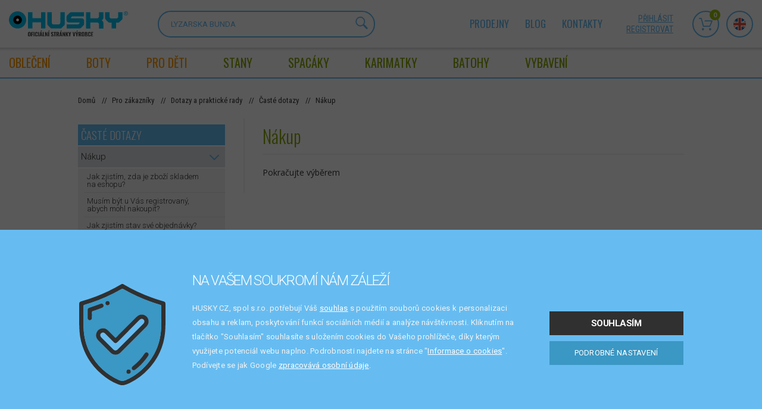

--- FILE ---
content_type: text/html; charset=utf-8
request_url: https://www.huskycz.cz/nakup
body_size: 19564
content:
<!DOCTYPE html>
<html lang="cs"> 
<head>
	<meta charset="utf-8">
	<meta http-equiv="X-UA-Compatible" content="IE=edge">
	<meta name="viewport" content="width=device-width, initial-scale=1, maximum-scale=1">
	<template id="snippet--clubCouponsLoader"> </template>

	<title>Nákup | HUSKYCZ.CZ</title>

	<meta name="description" content="Nakupujte outdoorové vybavení přímo od výrobce. HUSKY - česká firma s širokou sítí prodejen po celé České republice. Nabízíme oblečení, stany, spacáky a batohy.">
	<meta name="author" content="CloudSailor s.r.o.">
	<meta name="designer" content="CloudSailor s.r.o.">
	<meta name="robots" content="index, follow">

	<meta property="og:title" content="Nákup | HUSKYCZ.CZ">
	<meta property="og:description" content="Nakupujte outdoorové vybavení přímo od výrobce. HUSKY - česká firma s širokou sítí prodejen po celé České republice. Nabízíme oblečení, stany, spacáky a batohy.">
	<meta property="og:site_name" content="HUSKYCZ.CZ">
	<meta property="og:type" content="product">
	<meta property="og:url" content="https://www.huskycz.cz/">

	<link rel="canonical" href="https://www.huskycz.cz/nakup">
	

	<link rel="apple-touch-icon" sizes="76x76" href="/skins/huskycz/img/redesign2/fav/apple-touch-icon.png">
	<link rel="icon" type="image/png" sizes="32x32" href="/skins/huskycz/img/redesign2/fav/favicon-32x32.png">
	<link rel="icon" type="image/png" sizes="16x16" href="/skins/huskycz/img/redesign2/fav/favicon-16x16.png">
	<link rel="manifest" href="/skins/huskycz/img/redesign2/fav/site.webmanifest">
	<link rel="mask-icon" href="/skins/huskycz/img/redesign2/fav/safari-pinned-tab.svg" color="#5bbad5">
	<meta name="msapplication-TileColor" content="#da532c">
	<meta name="theme-color" content="#ffffff">

		<link rel="preconnect" href="https://fonts.gstatic.com">
		<link href="https://fonts.googleapis.com/css2?family=Open+Sans:wght@300;400;600;700&family=Oswald:wght@300;400;700&family=Roboto+Condensed:wght@300;400;700&family=Roboto:wght@300;400;500;700;900&display=block" rel="stylesheet">
<link rel="stylesheet" type="text/css" href="/temp/static/cssloader-67a2aeb668db-appOld.css?1769147059">

		<style>
            .nav2-notification__body a {
                color: #ffffff;
            }
		</style>

	<script type="text/javascript">
		var husky_isLogged = false;
		var husky_gmap_zoom = 7;
        var _signup = false;
	</script>

	<script type="application/json" id="js-translates">
		{"showMore":"zobrazit více","showLess":"zobrazit méně"}
	</script>

<script type="text/javascript" src="/temp/static/jsloader-c6ff69679724.js?1769147060"></script>

<script>
	!function(f,b,e,v,n,t,s){ if(f.fbq)return;n=f.fbq=function(){ n.callMethod?
	n.callMethod.apply(n,arguments):n.queue.push(arguments)};if(!f._fbq)f._fbq=n;
	n.push=n;n.loaded=!0;n.version='2.0';n.queue=[];t=b.createElement(e);t.async=!0;
	t.src=v;s=b.getElementsByTagName(e)[0];s.parentNode.insertBefore(t,s)}(window,
	document,'script','https://connect.facebook.net/en_US/fbevents.js');

	fbq('set', 'autoConfig', false, '1600731966903254');
	fbq('init', '1600731966903254');
	fbq('track', 'PageView', {}, { eventID: (new Date().getTime() + Math.floor(Math.random() * (999999 - 100000 + 1)) + 100000).toString()});
</script>
<noscript><img height="1" width="1" style="display:none" src="https://www.facebook.com/tr?id=1600731966903254&ev=PageView&noscript=1"></noscript>

<script type="text/javascript">
	window.dataLayer = window.dataLayer || [];

	var analyticsStorage = false;
	var personalisedStorage = false;
	var adStorage = false;

	var cookieManage = CookieManage.createFromCookie();
	if (cookieManage !== null) {
		analyticsStorage = cookieManage.analyticType.accepted;
		personalisedStorage = cookieManage.personalisedType.accepted;
		adStorage = cookieManage.advertiseType.accepted === true;
	}

    function gtag() {
        dataLayer.push(arguments);
    }

    gtag("consent", "default", {
        functionality_storage: 'granted',
        ad_storage: adStorage === true ? 'granted' : 'denied',
        analytics_storage: analyticsStorage === true ? 'granted' : 'denied',
        personalization_storage: personalisedStorage === true ? 'granted' : 'denied',
        ad_user_data: adStorage === true ? 'granted' : 'denied',
        ad_personalization: adStorage === true ? 'granted' : 'denied'
    });
</script>

<!-- Google Tag Manager -->
<script>(function(w,d,s,l,i){w[l]=w[l]||[];w[l].push({'gtm.start':
new Date().getTime(),event:'gtm.js'});var f=d.getElementsByTagName(s)[0],
j=d.createElement(s),dl=l!='dataLayer'?'&l='+l:'';j.async=true;j.src=
'https://www.googletagmanager.com/gtm.js?id='+i+dl;f.parentNode.insertBefore(j,f);
})(window,document,'script','dataLayer','GTM-TR62S6B');</script>
<!-- End Google Tag Manager -->

<script>
	dataLayer.push({"userCLV":0,"country":"cz"});
</script>

<script async src="https://scripts.luigisbox.tech/LBX-251054.js"></script>


<!-- Hotjar Tracking Code for https://www.huskycz.cz -->
<script>
	if (analyticsStorage === true) {
		(function (h, o, t, j, a, r) {
			h.hj = h.hj || function (){(h.hj.q=h.hj.q||[]).push(arguments)};
			h._hjSettings ={hjid:2871612,hjsv:6};
			a = o.getElementsByTagName('head')[0];
			r = o.createElement('script');
			r.async = 1;
			r.src = t + h._hjSettings.hjid + j + h._hjSettings.hjsv;
			a.appendChild(r);
		})(window, document, 'https://static.hotjar.com/c/hotjar-', '.js?sv=');
	}
</script>

<!-- Glami piXel for Husky.cz -->
<script>
	(function(f, a, s, h, i, o, n) {f['GlamiTrackerObject'] = i;
	f[i]=f[i]||function(){(f[i].q=f[i].q||[]).push(arguments)};o=a.createElement(s),
	n=a.getElementsByTagName(s)[0];o.async=1;o.src=h;n.parentNode.insertBefore(o,n)
	})(window, document, 'script', '//glamipixel.com/js/compiled/pt.js', 'glami');

	glami(
		'create',
		'000954B4C719E706DF0E5D397C8C325A',
		'cz',
		{
			consent: analyticsStorage === true ? 1 : 0, // The user's consent to the storage analytical cookies on their devices. [0 = no; 1 = yes]
		}
	);
	glami(
		'track',
		'PageView',
		{
			consent: analyticsStorage === true ? 1 : 0, // The user's consent to the storage analytical cookies on their devices. [0 = no; 1 = yes]
		}
	);
</script>
<!-- End Glami piXel -->

<!-- Criteo Loader File -->
<script type="text/javascript" src="//dynamic.criteo.com/js/ld/ld.js?a=94310" async="true"></script>
<script type="text/javascript">
    window.criteo_q = window.criteo_q || [];
</script>
<!-- END Criteo Loader File -->

<!-- Start Srovname.cz Pixel -->
<script>
    !function(e,n,t,a,s,o,r){ e[a]||((s=e[a]=function(){s.process?s.process.apply(s,arguments):s.queue.push(arguments)}).queue=[],(o=n.createElement(t)).async=1,o.src='https://tracking.srovname.cz/srovnamepixel.js',o.dataset.srv9="1",(r=n.getElementsByTagName(t)[0]).parentNode.insertBefore(o,r))}(window,document,"script","srovname");srovname("init",'dd58cbb2d686548cs308c53156ec12bf');
</script>
<!-- End Srovname.cz Pixel -->

<!-- TARGITO husky_cz popup code START -->
<script src="https://cdn.targito.com/6fe83b35-466d-48fa-9f11-37324bc1c912/popup/husky_cz/p.js"></script>
<link rel="stylesheet" href="https://cdn.targito.com/6fe83b35-466d-48fa-9f11-37324bc1c912/popup/husky_cz/p.css">
<!-- TARGITO popup code END -->
<script type="text/javascript">
	dataLayer.push({
		pagetype: "Page category",
		country: "cz"
	});
</script>	<script>
		dataLayer.push({
			'event': 'pageCategory',
			'ecommerce': {
				'pageCategory': {
					'id': 7,
					'isBlog': 0,
					'name': "Nákup"
				}
			}
		});
	</script>

	<script type="text/javascript">var huskyOptions = {"zasilkovna":{"apiKey":"6bdfd96ce703c243"}};</script>

	<!--[if lt IE 9]>
	  <script src="https://oss.maxcdn.com/html5shiv/3.7.2/html5shiv.min.js"></script>
	  <script src="https://oss.maxcdn.com/respond/1.4.2/respond.min.js"></script>
	<![endif]-->
</head>
<body data-cart="ff04bbeced63478293c9ab569c1fda26" data-locale="cs" data-error-label="Chyba" data-husky-klub="0" data-packeta-locale="cs" class="cz">

	<!-- Google Tag Manager (noscript) -->
	<noscript><iframe src="https://www.googletagmanager.com/ns.html?id=GTM-TR62S6B"	height="0" width="0" style="display:none;visibility:hidden"></iframe></noscript>
	<!-- End Google Tag Manager (noscript) -->

	<svg class="svg-symbol">
		<symbol id="icon-accordion-arrow">
			<path d="M4.65,30.08H2.4L8,23.36,2.44,16.8H4.65L10,23.36Z" transform="translate(-2.4 -16.8)"></path>
		</symbol>
		<symbol id="icon-more">
			<path d="M0,2.35H10.46l-1.09-1V0l2.82,2.91h0L9.37,5.83V4.53l1.07-1H0Z"></path>
		</symbol>
		<symbol id="icon-nav-size">
			<path d="M0,4.85H21.5L19.27,2.68V0l5.78,6v.07l-5.78,6V9.4l2.19-2.13H0Z"></path>
		</symbol>
		<symbol id="icon-arrow-nav-down">
			<path d="M12,11.62,21.6,2.26a1.3,1.3,0,0,0,0-1.87,1.38,1.38,0,0,0-1.92,0L11,8.84h0L2.32.39A1.38,1.38,0,0,0,.4.39a1.3,1.3,0,0,0,0,1.87L10,11.62A1.33,1.33,0,0,0,11,12,1.33,1.33,0,0,0,12,11.62Z"></path>
		</symbol>
		<symbol id="icon-chat">
			<path d="M28.61,24.45a.16.16,0,0,1-.18,0L22.91,22.6a.91.91,0,0,0-.72.06,11.07,11.07,0,0,1-5.14,1.27h0a11.06,11.06,0,1,1,11.06-11A11,11,0,0,1,26.81,18a1,1,0,0,0,0,.72l1.89,5.52A.16.16,0,0,1,28.61,24.45ZM9.78,27.78a7.44,7.44,0,0,1-3.52-.88,1,1,0,0,0-.72-.06L1.9,28.1l1.25-3.64a.9.9,0,0,0-.06-.72A7.57,7.57,0,0,1,4.33,15,12.91,12.91,0,0,0,15.1,25.6a7.53,7.53,0,0,1-5.31,2.18Zm20.59-4.1L28.6,18.53A12.87,12.87,0,1,0,4.16,12.7,9.39,9.39,0,0,0,1.31,24.23L.09,27.78a1.69,1.69,0,0,0,.22,1.51A1.65,1.65,0,0,0,1.67,30a1.71,1.71,0,0,0,.55-.09l3.55-1.22a9.4,9.4,0,0,0,4,.9h0a9.38,9.38,0,0,0,7.58-3.85,13,13,0,0,0,5.32-1.3l5.15,1.77a2.06,2.06,0,0,0,.65.11,2,2,0,0,0,1.88-2.64Z"></path>
			<path d="M22.84,8H11a1,1,0,0,0,0,2H22.84a1,1,0,0,0,0-2Z"></path>
			<path d="M22.84,11.72H11a1,1,0,1,0,0,2H22.84a1,1,0,1,0,0-2Z"></path>
			<path d="M18.61,15.43h-7.3a1,1,0,1,0,0,2h7.3a1,1,0,1,0,0-2Z"></path>
		</symbol>
	</svg>

	<div class="remodal-bg">
<div class="nav2-placeholder">
    <div class="nav2">
        <div class="nav2__top">
            <div class="nav2__container">
                <a class="nav2__top__logo" href="/">
                    <img class="nav2__top__logo__desktop" src="/skins/huskycz/img/redesign2/logo-cz.svg" alt="">
                    <img class="nav2__top__logo__mobile" src="/skins/huskycz/img/redesign2/logo-mobile2.svg" alt="">
                </a>
                <form class="nav2__top__search" action="/nakup" method="get" id="frm-searchForm">
                    <input type="text" placeholder="HLEDANÝ VÝRAZ" name="question" id="frm-searchForm-question" data-nette-rules='[{"op":":minLength","msg":"Hledaný řetězec musí mít alespoň 1 znak","arg":1}]'>
                    <button type="submit">
                        <svg width="20.25" height="20.25" viewBox="0 0 20.25 20.25">
                            <path d="M12.39,12.36a6.42,6.42,0,0,1-9,0,6.46,6.46,0,0,1,0-9,6.44,6.44,0,0,1,9,0,6.3,6.3,0,0,1,0,9Zm-10-10a7.76,7.76,0,0,0,9.93,11.86l.41-.28.14.48a2.12,2.12,0,0,0,.34.69l4.59,4.59a1.32,1.32,0,0,0,.95.41,1.37,1.37,0,0,0,1-2.33l-4.6-4.59a.92.92,0,0,0-.68-.34L14,12.72l.27-.41A7.76,7.76,0,0,0,2.41,2.37Z"></path>
                            <path class="svg-stroke" d="M12.39,12.36a6.42,6.42,0,0,1-9,0,6.46,6.46,0,0,1,0-9,6.44,6.44,0,0,1,9,0,6.3,6.3,0,0,1,0,9Zm-10-10a7.76,7.76,0,0,0,9.93,11.86l.41-.28.14.48a2.12,2.12,0,0,0,.34.69l4.59,4.59a1.32,1.32,0,0,0,.95.41,1.37,1.37,0,0,0,1-2.33l-4.6-4.59a.92.92,0,0,0-.68-.34L14,12.72l.27-.41A7.76,7.76,0,0,0,2.41,2.37Z" style="fill-opacity:0;stroke-miterlimit:20;stroke-width:0.25px"></path>
                        </svg>
                    </button>
                <input type="hidden" name="do" value="searchForm-submit"><!--[if IE]><input type=IEbug disabled style="display:none"><![endif]-->
</form>
                <div class="nav2__top__nav">
                    <ul>
                        <li><a href="/prodejny">Prodejny</a></li>
                        <li><a href="/blog">Blog</a></li>
                        <li><a href="/kontaktujte-nas">kontakty</a></li>
                    </ul>
                </div>
                <div class="nav2__top__extra">
                    <div class="nav2__top__extra__links">
                            <a href="/husky-klub/dekujeme">přihlásit</a>
                            <a href="/husky-klub">registrovat</a>
                    </div>
                    <div class="nav2__top__extra__icons">
                        <a href="#" class="nav2__top__extra__icons__item js-search">
                            <span class="nav-icon">
                                <svg width="22.97" height="21" viewBox="0 0 22.97 21">
                                    <svg width="20.25" height="20.25" viewBox="0 0 20.25 20.25">
                                        <path d="M12.39,12.36a6.42,6.42,0,0,1-9,0,6.46,6.46,0,0,1,0-9,6.44,6.44,0,0,1,9,0,6.3,6.3,0,0,1,0,9Zm-10-10a7.76,7.76,0,0,0,9.93,11.86l.41-.28.14.48a2.12,2.12,0,0,0,.34.69l4.59,4.59a1.32,1.32,0,0,0,.95.41,1.37,1.37,0,0,0,1-2.33l-4.6-4.59a.92.92,0,0,0-.68-.34L14,12.72l.27-.41A7.76,7.76,0,0,0,2.41,2.37Z"></path>
                                        <path class="svg-stroke" d="M12.39,12.36a6.42,6.42,0,0,1-9,0,6.46,6.46,0,0,1,0-9,6.44,6.44,0,0,1,9,0,6.3,6.3,0,0,1,0,9Zm-10-10a7.76,7.76,0,0,0,9.93,11.86l.41-.28.14.48a2.12,2.12,0,0,0,.34.69l4.59,4.59a1.32,1.32,0,0,0,.95.41,1.37,1.37,0,0,0,1-2.33l-4.6-4.59a.92.92,0,0,0-.68-.34L14,12.72l.27-.41A7.76,7.76,0,0,0,2.41,2.37Z" style="fill-opacity:0;stroke-miterlimit:20;stroke-width:0.25px"></path>
                                    </svg>
                                </svg>
                            </span>
                            <strong>Hledat</strong>
                        </a>
                        <a class="nav2__top__extra__icons__item" href="/order/" id="snippet--cartPanelArea">
                            <span class="nav-icon">
                                <svg width="22.97" height="21" viewBox="0 0 22.97 21">
                                    <path d="M22.9,5.48l-3.88,9a.85.85,0,0,1-.78.51H7.58a.86.86,0,0,1-.82-.63L3.29,1.71H.85A.85.85,0,0,1,0,.86H0A.85.85,0,0,1,.84,0H3.92a.86.86,0,0,1,.82.63L8.22,13.27h9.46L20.82,6H10.34a.86.86,0,0,1-.76-1,.85.85,0,0,1,.76-.76H22.12a.84.84,0,0,1,.71.38A.89.89,0,0,1,22.9,5.48ZM6.77,17.12a1.94,1.94,0,1,1-1.93,1.95h0A1.94,1.94,0,0,1,6.77,17.12Zm11.91,0a2,2,0,0,1,2.06,1.82,2,2,0,0,1-.47,1.39A1.92,1.92,0,0,1,19,21h-.14a1.94,1.94,0,0,1-.13-3.88Z" style="fill-rule:evenodd"></path>
                                </svg>
                                <span>0</span>
                            </span>
                            <strong>Košík</strong>
                        </a>

<div id="snippet--productComparisonHeader"></div><div id="snippet--productFavoriteHeader"></div>
                        <a href="https://en.huskycz.cz" class="nav2__top__extra__icons__item">
                            <span class="nav-icon">
                                <img src="/skins/huskycz/img/redesign2/flag-uk.svg">
                            </span>
                            <strong>Jazyk</strong>
                        </a>

                    </div>

                </div>
                <div class="nav2__top__hamburger">
                    <a href="#" class="hamburger hamburger--collapse js-nav-open">
                        <span class="hamburger-box">
                            <span class="hamburger-inner"></span>
                        </span>
                        <span class="hamburger-label">Menu</span>
                    </a>
                </div>
                <div class="nav2__top__cart">
                        <a href="/husky-klub/dekujeme">
                            <svg width="16.08" height="19" viewBox="0 0 16.08 19">
                                <use xlink:href="#icon-user"></use>
                            </svg>
                            <span>přihlásit</span>
                        </a>
                    <span>
                        <svg width="22.71" height="25" viewBox="0 0 22.71 25">
                            <use xlink:href="#icon-safe"></use>
                        </svg>
                        <span>Bezpečné platby</span>
                    </span>
                </div>
            </div>
        </div>
        <div class="nav2__nav">
            <div class="nav2__container">
                <ul>
                    <li class="nav-item nav-item--login">
                            <a href="/husky-klub/dekujeme">
                                <span>
                                    <img src="/skins/huskycz/img/redesign2/user.svg" alt="">
                                    <span><strong>Nepřihlášený</strong> zákazník</span>
                                </span>
                            </a>
                    </li>

                        <li class="nav-item has-megamenu">
                            <a title="Oblečení" href="/obleceni" data-virtual-category="-1"><span>OBLEČENÍ</span></a>
                            <div class="megamenu">
                                <a href="" class="megamenu__back js-nav-back">
                                    <span>Zpět</span>
                                </a>
                                <div class="megamenu__in">
                                    <div class="megamenu__list">
                                        <div class="megamenu-cat megamenu-cat--mobile">
                                            <div class="megamenu-cat__img">
                                                <a title="Oblečení" href="/obleceni" data-virtual-category="-1">
                                                </a>
                                            </div>
                                            <div class="megamenu-cat__links">
                                                <strong><a title="Oblečení" href="/obleceni" data-virtual-category="-1"><span>OBLEČENÍ</span></a></strong>
                                            </div>
                                        </div>
                                        <div class="megamenu__list__columns">
                                            <div class="megamenu-cat">
                                                <div class="megamenu-cat__img">
                                                    <a href="/damske-obleceni" data-virtual-category="-1">
                                                        <picture class="lazy lazy--square">
                                                            <source data-srcset="https://cdn.hskcz.cz/temp/img/na/NABBI-L-BORDO-PINK-03-w49-h49-e-8e545553850010dde05577221c28fc1f.jpg" type="image/webp">
                                                            <img data-src="https://cdn.hskcz.cz/temp/img/na/NABBI-L-BORDO-PINK-03-w49-h49-e-8e545553850010dde05577221c28fc1f.jpg?vshcdn-webp-noautconvert=1" class="lazyload" alt="">
                                                        </picture>
                                                    </a>
                                                </div>
                                                <div class="megamenu-cat__links">
                                                    <strong><a href="/damske-obleceni" data-virtual-category="-1">Dámské oblečení</a></strong>
                                                    <ul>
                                                            <li><a href="/damske-bundy" data-virtual-category="-1">Bundy</a></li>
                                                            <li><a href="/damske-termopradlo" data-virtual-category="-1">Termoprádlo</a></li>
                                                            <li><a href="/damske-mikiny-a-svetry" data-virtual-category="-1">Mikiny a svetry</a></li>
                                                            <li><a href="/damske-vesty-a-rolaky" data-virtual-category="-1">Vesty a roláky</a></li>
                                                            <li><a href="/damske-kalhoty-a-kratasy" data-virtual-category="-1">Kalhoty a kraťasy</a></li>
                                                            <li><a href="/damske-saty" data-virtual-category="-1">Sukně a šaty</a></li>
                                                            <li><a href="/damske-kosile-a-trika" data-virtual-category="-1">Trika a košile</a></li>
                                                            <li><a href="/damske-doplnky" data-virtual-category="-1">Doplňky</a></li>
                                                            <li><a href="/vyprodej-damske-obleceni" data-virtual-category="-1">Výprodej</a></li>
                                                    </ul>
                                                </div>
                                            </div>
                                            <div class="megamenu-cat">
                                                <div class="megamenu-cat__img">
                                                    <a href="/panske-obleceni" data-virtual-category="-1">
                                                        <picture class="lazy lazy--square">
                                                            <source data-srcset="https://cdn.hskcz.cz/temp/img/ke/KESON-M-BROWN-01-02-w49-h49-e-a365b0274c202f600013f6eba18dd9c6.jpg" type="image/webp">
                                                            <img data-src="https://cdn.hskcz.cz/temp/img/ke/KESON-M-BROWN-01-02-w49-h49-e-a365b0274c202f600013f6eba18dd9c6.jpg?vshcdn-webp-noautconvert=1" class="lazyload" alt="">
                                                        </picture>
                                                    </a>
                                                </div>
                                                <div class="megamenu-cat__links">
                                                    <strong><a href="/panske-obleceni" data-virtual-category="-1">Pánské oblečení</a></strong>
                                                    <ul>
                                                            <li><a href="/panske-bundy" data-virtual-category="-1">Bundy</a></li>
                                                            <li><a href="/panske-termopradlo" data-virtual-category="-1">Termoprádlo</a></li>
                                                            <li><a href="/panske-mikiny-a-svetry" data-virtual-category="-1">Mikiny a svetry</a></li>
                                                            <li><a href="/panske-vesty-a-rolaky" data-virtual-category="-1">Vesty a roláky</a></li>
                                                            <li><a href="/panske-kalhoty-a-kratasy" data-virtual-category="-1">Kalhoty a kraťasy</a></li>
                                                            <li><a href="/panske-kosile-a-trika" data-virtual-category="-1">Trika a košile</a></li>
                                                            <li><a href="/panske-doplnky" data-virtual-category="-1">Doplňky</a></li>
                                                            <li><a href="/vyprodej-panske-obleceni-118" data-virtual-category="-1">Výprodej</a></li>
                                                    </ul>
                                                </div>
                                            </div>
                                            <div class="megamenu-cat">
                                                <div class="megamenu-cat__img">
                                                    <a href="/detske-obleceni" data-virtual-category="-1">
                                                        <picture class="lazy lazy--square">
                                                            <source data-srcset="https://cdn.hskcz.cz/temp/img/ne/NELORY-K-MAGENTA-03-w49-h49-e-011a42019a4fda852f3d2d8013fb1282.jpg" type="image/webp">
                                                            <img data-src="https://cdn.hskcz.cz/temp/img/ne/NELORY-K-MAGENTA-03-w49-h49-e-011a42019a4fda852f3d2d8013fb1282.jpg?vshcdn-webp-noautconvert=1" class="lazyload" alt="">
                                                        </picture>
                                                    </a>
                                                </div>
                                                <div class="megamenu-cat__links">
                                                    <strong><a href="/detske-obleceni" data-virtual-category="-1">Dětské oblečení</a></strong>
                                                    <ul>
                                                            <li><a href="/detske-bundy" data-virtual-category="-1">Bundy</a></li>
                                                            <li><a href="/detske-kalhoty-a-kratasy" data-virtual-category="-1">Kalhoty a kraťasy</a></li>
                                                            <li><a href="/detske-mikiny-a-svetry" data-virtual-category="-1">Mikiny a svetry</a></li>
                                                            <li><a href="/detske-kosile-a-trika" data-virtual-category="-1">Dětské košile a trika</a></li>
                                                            <li><a href="/detske-termopradlo" data-virtual-category="-1">Termoprádlo</a></li>
                                                            <li><a href="/detske-doplnky" data-virtual-category="-1">Doplňky</a></li>
                                                            <li><a href="/vyprodej-detske-obleceni-119" data-virtual-category="-1">Výprodej</a></li>
                                                    </ul>
                                                </div>
                                            </div>
                                            <div class="megamenu-cat">
                                                <div class="megamenu-cat__img">
                                                    <a href="/obleceni-doplnky" data-virtual-category="-1">
                                                        <picture class="lazy lazy--square">
                                                            <source data-srcset="https://cdn.hskcz.cz/temp/img/ac/active-ponozky-cerne-3pack-V2-02-w49-h49-e-2d4e4de0f6ee5c300ea49a4b8c8f839b.jpg" type="image/webp">
                                                            <img data-src="https://cdn.hskcz.cz/temp/img/ac/active-ponozky-cerne-3pack-V2-02-w49-h49-e-2d4e4de0f6ee5c300ea49a4b8c8f839b.jpg?vshcdn-webp-noautconvert=1" class="lazyload" alt="">
                                                        </picture>
                                                    </a>
                                                </div>
                                                <div class="megamenu-cat__links">
                                                    <strong><a href="/obleceni-doplnky" data-virtual-category="-1">Doplňky</a></strong>
                                                    <ul>
                                                            <li><a href="/ponozky" data-virtual-category="-1">Ponožky</a></li>
                                                            <li><a href="/satky-a-celenky" data-virtual-category="-1">Šátky a čelenky</a></li>
                                                            <li><a href="/cepice" data-virtual-category="-1">Čepice</a></li>
                                                            <li><a href="/rukavice" data-virtual-category="-1">Rukavice</a></li>
                                                            <li><a href="/plastenky-3" data-virtual-category="-1">Pláštěnky</a></li>
                                                            <li><a href="/vyprodej-doplnky-58" data-virtual-category="-1">Výprodej</a></li>
                                                    </ul>
                                                </div>
                                            </div>
                                            <div class="megamenu-cat">
                                                <div class="megamenu-cat__img">
                                                    <a href="/impregnace-a-praci-prostredky-2" data-virtual-category="-1">
                                                        <picture class="lazy lazy--square">
                                                            <source data-srcset="https://cdn.hskcz.cz/temp/img/28/285-Silky-Touch-03-w49-h49-e-a957aeb60c85fd013f4c2df3936d161d.jpg" type="image/webp">
                                                            <img data-src="https://cdn.hskcz.cz/temp/img/28/285-Silky-Touch-03-w49-h49-e-a957aeb60c85fd013f4c2df3936d161d.jpg?vshcdn-webp-noautconvert=1" class="lazyload" alt="">
                                                        </picture>
                                                    </a>
                                                </div>
                                                <div class="megamenu-cat__links">
                                                    <strong><a href="/impregnace-a-praci-prostredky-2" data-virtual-category="-1">Impregnace</a></strong>
                                                </div>
                                            </div>
                                            <div class="megamenu-cat">
                                                <div class="megamenu-cat__img">
                                                    <a href="/myci-a-praci-prostredky-2" data-virtual-category="-1">
                                                        <picture class="lazy lazy--square">
                                                            <source data-srcset="https://cdn.hskcz.cz/temp/img/31/3129-sr00016-hey-sport-impra-ff-wash-in-water-250-ml-03-w49-h49-e-3facf2f5eb7e13affecc50ccde7e2e17.jpg" type="image/webp">
                                                            <img data-src="https://cdn.hskcz.cz/temp/img/31/3129-sr00016-hey-sport-impra-ff-wash-in-water-250-ml-03-w49-h49-e-3facf2f5eb7e13affecc50ccde7e2e17.jpg?vshcdn-webp-noautconvert=1" class="lazyload" alt="">
                                                        </picture>
                                                    </a>
                                                </div>
                                                <div class="megamenu-cat__links">
                                                    <strong><a href="/myci-a-praci-prostredky-2" data-virtual-category="-1">Mycí a prací prostředky</a></strong>
                                                </div>
                                            </div>
                                            <div class="megamenu-cat">
                                                <div class="megamenu-cat__img">
                                                    <a href="/vyprodej-outdoorove-obleceni" data-virtual-category="-1">
                                                        <picture class="lazy lazy--square">
                                                            <source data-srcset="https://cdn.hskcz.cz/temp/img/dr/DRESLES-M-BLACK-06-w49-h49-e-e635c867f9b502034fbcfcd20e5c5ac5.jpg" type="image/webp">
                                                            <img data-src="https://cdn.hskcz.cz/temp/img/dr/DRESLES-M-BLACK-06-w49-h49-e-e635c867f9b502034fbcfcd20e5c5ac5.jpg?vshcdn-webp-noautconvert=1" class="lazyload" alt="">
                                                        </picture>
                                                    </a>
                                                </div>
                                                <div class="megamenu-cat__links">
                                                    <strong><a href="/vyprodej-outdoorove-obleceni" data-virtual-category="-1">Výprodej oblečení</a></strong>
                                                </div>
                                            </div>
                                        </div>
                                        <div class="megamenu__list__badge">
                                            <div class="megamenu__list__badge__list">
                                                    <a href="/obleceni?f-state=tags(husky-tip)" class="badge badge--lg badge--thumb" data-virtual-category="-1">Husky tip</a>
                                                    <a href="/obleceni?f-state=tags(novinka)" class="badge badge--lg badge--fire" data-virtual-category="-1">Novinka</a>
                                                    <a href="/obleceni?f-state=tags(akce)" class="badge badge--lg badge--discount" data-virtual-category="-1">Akční sleva</a>
                                            </div>
                                        </div>
                                    </div>
                                    <div class="megamenu__promo">
                                        <a href="/mikiny-1-1-zdarma">
                                            <picture class="lazy lazy--promo-megamenu">
                                                <source data-srcset="https://cdn.hskcz.cz/temp/img/we/web-menu-260x397-cz-4-w260-h396-f8-72af231229aa66e322643cc4625d268e.jpg" type="image/webp">
                                                <img data-src="https://cdn.hskcz.cz/temp/img/we/web-menu-260x397-cz-4-w260-h396-f8-72af231229aa66e322643cc4625d268e.jpg?vshcdn-webp-noautconvert=1" class="lazyload" alt="">
                                            </picture>
                                        </a>
                                    </div>
                                </div>
                            </div>
                        </li>

                        <li class="nav-item has-megamenu">
                            <a title="Boty" href="/boty" data-virtual-category="-1"><span>BOTY</span></a>
                            <div class="megamenu">
                                <a href="" class="megamenu__back js-nav-back">
                                    <span>Zpět</span>
                                </a>
                                <div class="megamenu__in">
                                    <div class="megamenu__list">
                                        <div class="megamenu-cat megamenu-cat--mobile">
                                            <div class="megamenu-cat__img">
                                                <a title="Boty" href="/boty" data-virtual-category="-1">
                                                </a>
                                            </div>
                                            <div class="megamenu-cat__links">
                                                <strong><a title="Boty" href="/boty" data-virtual-category="-1"><span>BOTY</span></a></strong>
                                            </div>
                                        </div>
                                        <div class="megamenu__list__columns">
                                            <div class="megamenu-cat">
                                                <div class="megamenu-cat__img">
                                                    <a href="/panske-boty" data-virtual-category="-1">
                                                        <picture class="lazy lazy--square">
                                                            <source data-srcset="https://cdn.hskcz.cz/temp/img/l4/L47383100-5-GHO-THUNDERCROSS-GTXFlint-Stone-Carbon-Orange-Pepper.png.cq5dam-w49-h49-e-3493f2242c1b5b8b35ef8badfea2923e.jpg" type="image/webp">
                                                            <img data-src="https://cdn.hskcz.cz/temp/img/l4/L47383100-5-GHO-THUNDERCROSS-GTXFlint-Stone-Carbon-Orange-Pepper.png.cq5dam-w49-h49-e-3493f2242c1b5b8b35ef8badfea2923e.jpg?vshcdn-webp-noautconvert=1" class="lazyload" alt="">
                                                        </picture>
                                                    </a>
                                                </div>
                                                <div class="megamenu-cat__links">
                                                    <strong><a href="/panske-boty" data-virtual-category="-1">Pánské boty</a></strong>
                                                    <ul>
                                                            <li><a href="/panske-trekove-boty" data-virtual-category="-1">Trekové</a></li>
                                                            <li><a href="/turisticke" data-virtual-category="-1">Turistické</a></li>
                                                            <li><a href="/bezecke" data-virtual-category="-1">Běžecké</a></li>
                                                            <li><a href="/volnocasove" data-virtual-category="-1">Volnočasové</a></li>
                                                            <li><a href="/barefoot-2" data-virtual-category="-1">Barefoot</a></li>
                                                            <li><a href="/sandale" data-virtual-category="-1">Sandály</a></li>
                                                            <li><a href="/panske-kotnikove-boty" data-virtual-category="-1">Kotníkové</a></li>
                                                            <li><a href="/panske-celorocni-boty" data-virtual-category="-1">Celoroční</a></li>
                                                            <li><a href="/panske-podzimni-boty" data-virtual-category="-1">Podzimní</a></li>
                                                            <li><a href="/zimni-2" data-virtual-category="-1">Zimní</a></li>
                                                            <li><a href="/vyprodej-panske-boty-92" data-virtual-category="-1">Výprodej</a></li>
                                                    </ul>
                                                </div>
                                            </div>
                                            <div class="megamenu-cat">
                                                <div class="megamenu-cat__img">
                                                    <a href="/damske-boty" data-virtual-category="-1">
                                                        <picture class="lazy lazy--square">
                                                            <source data-srcset="https://cdn.hskcz.cz/temp/img/l4/L47383500-5-GHO-THUNDERCROSS-GTX-WCow-Hide-Black-Pink-Glo.png.cq5dam.web-w49-h49-e-a934f9eb2c960a89ea890a729f4fa4d9.jpg" type="image/webp">
                                                            <img data-src="https://cdn.hskcz.cz/temp/img/l4/L47383500-5-GHO-THUNDERCROSS-GTX-WCow-Hide-Black-Pink-Glo.png.cq5dam.web-w49-h49-e-a934f9eb2c960a89ea890a729f4fa4d9.jpg?vshcdn-webp-noautconvert=1" class="lazyload" alt="">
                                                        </picture>
                                                    </a>
                                                </div>
                                                <div class="megamenu-cat__links">
                                                    <strong><a href="/damske-boty" data-virtual-category="-1">Dámské boty</a></strong>
                                                    <ul>
                                                            <li><a href="/damske-trekove-boty" data-virtual-category="-1">Trekové</a></li>
                                                            <li><a href="/turisticke-2" data-virtual-category="-1">Turistické</a></li>
                                                            <li><a href="/bezecke-2" data-virtual-category="-1">Běžecké</a></li>
                                                            <li><a href="/volnocasove-2" data-virtual-category="-1">Volnočasové</a></li>
                                                            <li><a href="/barefoot-3" data-virtual-category="-1">Barefoot</a></li>
                                                            <li><a href="/sandale-2" data-virtual-category="-1">Sandály</a></li>
                                                            <li><a href="/damske-kotnikove-boty" data-virtual-category="-1">Kotníkové</a></li>
                                                            <li><a href="/damske-celorocni-boty" data-virtual-category="-1">Celoroční</a></li>
                                                            <li><a href="/damske-podzimni-boty" data-virtual-category="-1">Podzimní</a></li>
                                                            <li><a href="/zimni-4" data-virtual-category="-1">Zimní</a></li>
                                                            <li><a href="/vyprodej-damske-boty-91" data-virtual-category="-1">Výprodej</a></li>
                                                    </ul>
                                                </div>
                                            </div>
                                            <div class="megamenu-cat">
                                                <div class="megamenu-cat__img">
                                                    <a href="/detske-boty" data-virtual-category="-1">
                                                        <picture class="lazy lazy--square">
                                                            <source data-srcset="https://cdn.hskcz.cz/temp/img/do/download-e320e859-88df-4270-86a9-b5b9af9ecc92-02-w49-h49-e-af0059aad38ba36bbf810d7e5aa34962.png" type="image/webp">
                                                            <img data-src="https://cdn.hskcz.cz/temp/img/do/download-e320e859-88df-4270-86a9-b5b9af9ecc92-02-w49-h49-e-af0059aad38ba36bbf810d7e5aa34962.png?vshcdn-webp-noautconvert=1" class="lazyload" alt="">
                                                        </picture>
                                                    </a>
                                                </div>
                                                <div class="megamenu-cat__links">
                                                    <strong><a href="/detske-boty" data-virtual-category="-1">Dětské boty</a></strong>
                                                    <ul>
                                                            <li><a href="/vyprodej-detske-boty-290" data-virtual-category="-1">Výprodej</a></li>
                                                    </ul>
                                                </div>
                                            </div>
                                            <div class="megamenu-cat">
                                                <div class="megamenu-cat__img">
                                                    <a href="/doplnky-k-botam" data-virtual-category="-1">
                                                        <picture class="lazy lazy--square">
                                                            <source data-srcset="https://cdn.hskcz.cz/temp/img/83/839.20-Sh-w49-h49-e-8568876de8f73c00026c840ad1b97867.jpg" type="image/webp">
                                                            <img data-src="https://cdn.hskcz.cz/temp/img/83/839.20-Sh-w49-h49-e-8568876de8f73c00026c840ad1b97867.jpg?vshcdn-webp-noautconvert=1" class="lazyload" alt="">
                                                        </picture>
                                                    </a>
                                                </div>
                                                <div class="megamenu-cat__links">
                                                    <strong><a href="/doplnky-k-botam" data-virtual-category="-1">Doplňky k botám</a></strong>
                                                    <ul>
                                                            <li><a href="/impregnace-na-boty" data-virtual-category="-1">Impregnace na boty</a></li>
                                                            <li><a href="/nesmeky-na-boty" data-virtual-category="-1">Nesmeky na boty</a></li>
                                                            <li><a href="/navleky-na-boty" data-virtual-category="-1">Návleky na boty</a></li>
                                                    </ul>
                                                </div>
                                            </div>
                                            <div class="megamenu-cat">
                                                <div class="megamenu-cat__img">
                                                    <a href="/ponozky-2" data-virtual-category="-1">
                                                        <picture class="lazy lazy--square">
                                                            <source data-srcset="https://cdn.hskcz.cz/temp/img/ac/active-ponozky-cerne-3pack-V2-10-w49-h49-e-5fa87fa81a3d33edf46905bc0f897caa.jpg" type="image/webp">
                                                            <img data-src="https://cdn.hskcz.cz/temp/img/ac/active-ponozky-cerne-3pack-V2-10-w49-h49-e-5fa87fa81a3d33edf46905bc0f897caa.jpg?vshcdn-webp-noautconvert=1" class="lazyload" alt="">
                                                        </picture>
                                                    </a>
                                                </div>
                                                <div class="megamenu-cat__links">
                                                    <strong><a href="/ponozky-2" data-virtual-category="-1">Ponožky</a></strong>
                                                </div>
                                            </div>
                                            <div class="megamenu-cat">
                                                <div class="megamenu-cat__img">
                                                    <a href="/vyprodej-boty-90" data-virtual-category="-1">
                                                        <picture class="lazy lazy--square">
                                                            <source data-srcset="https://cdn.hskcz.cz/temp/img/do/download-eb73ff76-de67-4c39-a84f-fbd65f6e04e1-02-w49-h49-e-5b9e128091f9720a3e7c3acefac985d2.png" type="image/webp">
                                                            <img data-src="https://cdn.hskcz.cz/temp/img/do/download-eb73ff76-de67-4c39-a84f-fbd65f6e04e1-02-w49-h49-e-5b9e128091f9720a3e7c3acefac985d2.png?vshcdn-webp-noautconvert=1" class="lazyload" alt="">
                                                        </picture>
                                                    </a>
                                                </div>
                                                <div class="megamenu-cat__links">
                                                    <strong><a href="/vyprodej-boty-90" data-virtual-category="-1">Výprodej bot</a></strong>
                                                </div>
                                            </div>
                                        </div>
                                        <div class="megamenu__list__badge">
                                            <div class="megamenu__list__badge__list">
                                                    <a href="/boty?f-state=tags(husky-tip)" class="badge badge--lg badge--thumb" data-virtual-category="-1">Husky tip</a>
                                                    <a href="/boty?f-state=tags(novinka)" class="badge badge--lg badge--fire" data-virtual-category="-1">Novinka</a>
                                                    <a href="/boty?f-state=tags(akce)" class="badge badge--lg badge--discount" data-virtual-category="-1">Akční sleva</a>
                                            </div>
                                        </div>
                                    </div>
                                </div>
                            </div>
                        </li>

                        <li class="nav-item has-megamenu">
                            <a title="Pro děti" href="/pro-deti" data-virtual-category="-1"><span>PRO DĚTI</span></a>
                            <div class="megamenu">
                                <a href="" class="megamenu__back js-nav-back">
                                    <span>Zpět</span>
                                </a>
                                <div class="megamenu__in">
                                    <div class="megamenu__list">
                                        <div class="megamenu-cat megamenu-cat--mobile">
                                            <div class="megamenu-cat__img">
                                                <a title="Pro děti" href="/pro-deti" data-virtual-category="-1">
                                                </a>
                                            </div>
                                            <div class="megamenu-cat__links">
                                                <strong><a title="Pro děti" href="/pro-deti" data-virtual-category="-1"><span>PRO DĚTI</span></a></strong>
                                            </div>
                                        </div>
                                        <div class="megamenu__list__columns">
                                            <div class="megamenu-cat">
                                                <div class="megamenu-cat__img">
                                                    <a href="/detske-bundy" data-virtual-category="280">
                                                        <picture class="lazy lazy--square">
                                                            <source data-srcset="https://cdn.hskcz.cz/temp/img/ne/NELORY-K-MAGENTA-07-w49-h49-e-36f8903b5786f9661e73ef2535778680.jpg" type="image/webp">
                                                            <img data-src="https://cdn.hskcz.cz/temp/img/ne/NELORY-K-MAGENTA-07-w49-h49-e-36f8903b5786f9661e73ef2535778680.jpg?vshcdn-webp-noautconvert=1" class="lazyload" alt="">
                                                        </picture>
                                                    </a>
                                                </div>
                                                <div class="megamenu-cat__links">
                                                    <strong><a href="/detske-bundy" data-virtual-category="280">Bundy</a></strong>
                                                </div>
                                            </div>
                                            <div class="megamenu-cat">
                                                <div class="megamenu-cat__img">
                                                    <a href="/detske-kalhoty-a-kratasy" data-virtual-category="281">
                                                        <picture class="lazy lazy--square">
                                                            <source data-srcset="https://cdn.hskcz.cz/temp/img/gu/GUNIS-K-BLUE-02-w49-h49-e-1d73f9175e5a90ced8e3913b62c8347a.jpg" type="image/webp">
                                                            <img data-src="https://cdn.hskcz.cz/temp/img/gu/GUNIS-K-BLUE-02-w49-h49-e-1d73f9175e5a90ced8e3913b62c8347a.jpg?vshcdn-webp-noautconvert=1" class="lazyload" alt="">
                                                        </picture>
                                                    </a>
                                                </div>
                                                <div class="megamenu-cat__links">
                                                    <strong><a href="/detske-kalhoty-a-kratasy" data-virtual-category="281">Kalhoty a kraťasy</a></strong>
                                                </div>
                                            </div>
                                            <div class="megamenu-cat">
                                                <div class="megamenu-cat__img">
                                                    <a href="/detske-mikiny-a-svetry" data-virtual-category="282">
                                                        <picture class="lazy lazy--square">
                                                            <source data-srcset="https://cdn.hskcz.cz/temp/img/ar/ARTIC-ZIP-K-FADED-MINT-03-w49-h49-e-e261451d983de23ca655e6197cc43b91.jpg" type="image/webp">
                                                            <img data-src="https://cdn.hskcz.cz/temp/img/ar/ARTIC-ZIP-K-FADED-MINT-03-w49-h49-e-e261451d983de23ca655e6197cc43b91.jpg?vshcdn-webp-noautconvert=1" class="lazyload" alt="">
                                                        </picture>
                                                    </a>
                                                </div>
                                                <div class="megamenu-cat__links">
                                                    <strong><a href="/detske-mikiny-a-svetry" data-virtual-category="282">Mikiny a svetry</a></strong>
                                                </div>
                                            </div>
                                            <div class="megamenu-cat">
                                                <div class="megamenu-cat__img">
                                                    <a href="/detske-kosile-a-trika" data-virtual-category="283">
                                                        <picture class="lazy lazy--square">
                                                            <source data-srcset="https://cdn.hskcz.cz/temp/img/ta/TASH-K-LT.BLUE-03-w49-h49-e-e261451d983de23ca655e6197cc43b91.jpg" type="image/webp">
                                                            <img data-src="https://cdn.hskcz.cz/temp/img/ta/TASH-K-LT.BLUE-03-w49-h49-e-e261451d983de23ca655e6197cc43b91.jpg?vshcdn-webp-noautconvert=1" class="lazyload" alt="">
                                                        </picture>
                                                    </a>
                                                </div>
                                                <div class="megamenu-cat__links">
                                                    <strong><a href="/detske-kosile-a-trika" data-virtual-category="283">Košile a trika</a></strong>
                                                </div>
                                            </div>
                                            <div class="megamenu-cat">
                                                <div class="megamenu-cat__img">
                                                    <a href="/detske-termopradlo" data-virtual-category="284">
                                                        <picture class="lazy lazy--square">
                                                            <source data-srcset="https://cdn.hskcz.cz/temp/img/to/TOMBO-K-BLACK-01-02-w49-h49-e-c8fbf2db157fd7ba5be4173569456284.jpg" type="image/webp">
                                                            <img data-src="https://cdn.hskcz.cz/temp/img/to/TOMBO-K-BLACK-01-02-w49-h49-e-c8fbf2db157fd7ba5be4173569456284.jpg?vshcdn-webp-noautconvert=1" class="lazyload" alt="">
                                                        </picture>
                                                    </a>
                                                </div>
                                                <div class="megamenu-cat__links">
                                                    <strong><a href="/detske-termopradlo" data-virtual-category="284">Termoprádlo</a></strong>
                                                </div>
                                            </div>
                                            <div class="megamenu-cat">
                                                <div class="megamenu-cat__img">
                                                    <a href="/detske-doplnky" data-virtual-category="285">
                                                        <picture class="lazy lazy--square">
                                                            <source data-srcset="https://cdn.hskcz.cz/temp/img/ca/CAP-36-GREEN-02-w49-h49-e-c8fbf2db157fd7ba5be4173569456284.jpg" type="image/webp">
                                                            <img data-src="https://cdn.hskcz.cz/temp/img/ca/CAP-36-GREEN-02-w49-h49-e-c8fbf2db157fd7ba5be4173569456284.jpg?vshcdn-webp-noautconvert=1" class="lazyload" alt="">
                                                        </picture>
                                                    </a>
                                                </div>
                                                <div class="megamenu-cat__links">
                                                    <strong><a href="/detske-doplnky" data-virtual-category="285">Doplňky</a></strong>
                                                </div>
                                            </div>
                                            <div class="megamenu-cat">
                                                <div class="megamenu-cat__img">
                                                    <a href="/spacaky-detske" data-virtual-category="286">
                                                        <picture class="lazy lazy--square">
                                                            <source data-srcset="https://cdn.hskcz.cz/temp/img/ki/kids-galy-green-open01-03-02-w49-h49-e-dd37505abb317edbc3c2e5f0f72df7cd.jpg" type="image/webp">
                                                            <img data-src="https://cdn.hskcz.cz/temp/img/ki/kids-galy-green-open01-03-02-w49-h49-e-dd37505abb317edbc3c2e5f0f72df7cd.jpg?vshcdn-webp-noautconvert=1" class="lazyload" alt="">
                                                        </picture>
                                                    </a>
                                                </div>
                                                <div class="megamenu-cat__links">
                                                    <strong><a href="/spacaky-detske" data-virtual-category="286">Spacáky</a></strong>
                                                </div>
                                            </div>
                                            <div class="megamenu-cat">
                                                <div class="megamenu-cat__img">
                                                    <a href="/batohy-detske-6l-17l" data-virtual-category="287">
                                                        <picture class="lazy lazy--square">
                                                            <source data-srcset="https://cdn.hskcz.cz/temp/img/ji/JIKKO-15L-BLACK-2-06-w49-h49-e-6d87b788b956d151b617e1fd5403b31c.jpg" type="image/webp">
                                                            <img data-src="https://cdn.hskcz.cz/temp/img/ji/JIKKO-15L-BLACK-2-06-w49-h49-e-6d87b788b956d151b617e1fd5403b31c.jpg?vshcdn-webp-noautconvert=1" class="lazyload" alt="">
                                                        </picture>
                                                    </a>
                                                </div>
                                                <div class="megamenu-cat__links">
                                                    <strong><a href="/batohy-detske-6l-17l" data-virtual-category="287">Batohy</a></strong>
                                                </div>
                                            </div>
                                            <div class="megamenu-cat">
                                                <div class="megamenu-cat__img">
                                                    <a href="/detske-boty" data-virtual-category="291">
                                                        <picture class="lazy lazy--square">
                                                            <source data-srcset="https://cdn.hskcz.cz/temp/img/do/download-e320e859-88df-4270-86a9-b5b9af9ecc92-02-w49-h49-e-af0059aad38ba36bbf810d7e5aa34962.png" type="image/webp">
                                                            <img data-src="https://cdn.hskcz.cz/temp/img/do/download-e320e859-88df-4270-86a9-b5b9af9ecc92-02-w49-h49-e-af0059aad38ba36bbf810d7e5aa34962.png?vshcdn-webp-noautconvert=1" class="lazyload" alt="">
                                                        </picture>
                                                    </a>
                                                </div>
                                                <div class="megamenu-cat__links">
                                                    <strong><a href="/detske-boty" data-virtual-category="291">Dětské boty</a></strong>
                                                </div>
                                            </div>
                                        </div>
                                        <div class="megamenu__list__badge">
                                            <div class="megamenu__list__badge__list">
                                                    <a href="/pro-deti?f-state=tags(husky-tip)" class="badge badge--lg badge--thumb" data-virtual-category="-1">Husky tip</a>
                                                    <a href="/pro-deti?f-state=tags(novinka)" class="badge badge--lg badge--fire" data-virtual-category="-1">Novinka</a>
                                                    <a href="/pro-deti?f-state=tags(akce)" class="badge badge--lg badge--discount" data-virtual-category="-1">Akční sleva</a>
                                            </div>
                                        </div>
                                    </div>
                                    <div class="megamenu__promo">
                                        <a href="/sezonni-vyprodej">
                                            <picture class="lazy lazy--promo-megamenu">
                                                <source data-srcset="https://cdn.hskcz.cz/temp/img/we/web-menu-260x397-cz-w260-h396-f8-743a7afec8bf7be15060ab269757e2eb.png" type="image/webp">
                                                <img data-src="https://cdn.hskcz.cz/temp/img/we/web-menu-260x397-cz-w260-h396-f8-743a7afec8bf7be15060ab269757e2eb.png?vshcdn-webp-noautconvert=1" class="lazyload" alt="">
                                            </picture>
                                        </a>
                                    </div>
                                </div>
                            </div>
                        </li>

                        <li class="nav-item nav-item--green has-megamenu">
                            <a title="Stany" href="/stany" data-virtual-category="-1"><span>STANY</span></a>
                            <div class="megamenu">
                                <a href="" class="megamenu__back js-nav-back">
                                    <span>Zpět</span>
                                </a>
                                <div class="megamenu__in">
                                    <div class="megamenu__list">
                                        <div class="megamenu-cat megamenu-cat--mobile">
                                            <div class="megamenu-cat__img">
                                                <a title="Stany" href="/stany" data-virtual-category="-1">
                                                </a>
                                            </div>
                                            <div class="megamenu-cat__links">
                                                <strong><a title="Stany" href="/stany" data-virtual-category="-1"><span>STANY</span></a></strong>
                                            </div>
                                        </div>
                                        <div class="megamenu__list__columns">
                                            <div class="megamenu-cat">
                                                <div class="megamenu-cat__img">
                                                    <a href="/podle-poctu-osob" data-virtual-category="-1">
                                                        <picture class="lazy lazy--square">
                                                            <source data-srcset="https://cdn.hskcz.cz/temp/img/fi/fighter-cerveny-04-03-w49-h49-e-0c35aa8c33ed4d523b341d7e4c75b2e2.jpg" type="image/webp">
                                                            <img data-src="https://cdn.hskcz.cz/temp/img/fi/fighter-cerveny-04-03-w49-h49-e-0c35aa8c33ed4d523b341d7e4c75b2e2.jpg?vshcdn-webp-noautconvert=1" class="lazyload" alt="">
                                                        </picture>
                                                    </a>
                                                </div>
                                                <div class="megamenu-cat__links">
                                                    <strong><a href="/podle-poctu-osob" data-virtual-category="-1">Podle počtu osob</a></strong>
                                                    <ul>
                                                            <li><a href="/pro-1-osobu" data-virtual-category="-1">Pro 1 osobu</a></li>
                                                            <li><a href="/pro-2-osoby" data-virtual-category="-1">Pro 2 osoby</a></li>
                                                            <li><a href="/pro-3-osoby" data-virtual-category="-1">Pro 3 osoby</a></li>
                                                            <li><a href="/pro-4-osoby" data-virtual-category="-1">Pro 4 osoby</a></li>
                                                            <li><a href="/pro-5-a-vice-osob" data-virtual-category="-1">Pro 5 a více osob</a></li>
                                                    </ul>
                                                </div>
                                            </div>
                                            <div class="megamenu-cat">
                                                <div class="megamenu-cat__img">
                                                    <a href="/stany-outdoor" data-virtual-category="-1">
                                                        <picture class="lazy lazy--square">
                                                            <source data-srcset="https://cdn.hskcz.cz/temp/img/bi/bizam-zeleny-04-1-02-w49-h49-e-72b7377c6d397570d4e1bd18bd92797a.jpg" type="image/webp">
                                                            <img data-src="https://cdn.hskcz.cz/temp/img/bi/bizam-zeleny-04-1-02-w49-h49-e-72b7377c6d397570d4e1bd18bd92797a.jpg?vshcdn-webp-noautconvert=1" class="lazyload" alt="">
                                                        </picture>
                                                    </a>
                                                </div>
                                                <div class="megamenu-cat__links">
                                                    <strong><a href="/stany-outdoor" data-virtual-category="-1">Outdoor</a></strong>
                                                </div>
                                            </div>
                                            <div class="megamenu-cat">
                                                <div class="megamenu-cat__img">
                                                    <a href="/stany-outdoor-classic" data-virtual-category="-1">
                                                        <picture class="lazy lazy--square">
                                                            <source data-srcset="https://cdn.hskcz.cz/temp/img/bo/boyard-classic-02-02-w49-h49-e-4f57d25edd38fb9437d66667a5d13e0e.jpg" type="image/webp">
                                                            <img data-src="https://cdn.hskcz.cz/temp/img/bo/boyard-classic-02-02-w49-h49-e-4f57d25edd38fb9437d66667a5d13e0e.jpg?vshcdn-webp-noautconvert=1" class="lazyload" alt="">
                                                        </picture>
                                                    </a>
                                                </div>
                                                <div class="megamenu-cat__links">
                                                    <strong><a href="/stany-outdoor-classic" data-virtual-category="-1">Outdoor Classic</a></strong>
                                                </div>
                                            </div>
                                            <div class="megamenu-cat">
                                                <div class="megamenu-cat__img">
                                                    <a href="/stany-rodinne" data-virtual-category="-1">
                                                        <picture class="lazy lazy--square">
                                                            <source data-srcset="https://cdn.hskcz.cz/temp/img/bi/bigless02-03-02-w49-h49-e-72b7377c6d397570d4e1bd18bd92797a.jpg" type="image/webp">
                                                            <img data-src="https://cdn.hskcz.cz/temp/img/bi/bigless02-03-02-w49-h49-e-72b7377c6d397570d4e1bd18bd92797a.jpg?vshcdn-webp-noautconvert=1" class="lazyload" alt="">
                                                        </picture>
                                                    </a>
                                                </div>
                                                <div class="megamenu-cat__links">
                                                    <strong><a href="/stany-rodinne" data-virtual-category="-1">Rodinné</a></strong>
                                                </div>
                                            </div>
                                            <div class="megamenu-cat">
                                                <div class="megamenu-cat__img">
                                                    <a href="/stany-extreme-lite" data-virtual-category="-1">
                                                        <picture class="lazy lazy--square">
                                                            <source data-srcset="https://cdn.hskcz.cz/temp/img/be/beast04-02-w49-h49-e-72b7377c6d397570d4e1bd18bd92797a.jpg" type="image/webp">
                                                            <img data-src="https://cdn.hskcz.cz/temp/img/be/beast04-02-w49-h49-e-72b7377c6d397570d4e1bd18bd92797a.jpg?vshcdn-webp-noautconvert=1" class="lazyload" alt="">
                                                        </picture>
                                                    </a>
                                                </div>
                                                <div class="megamenu-cat__links">
                                                    <strong><a href="/stany-extreme-lite" data-virtual-category="-1">Extreme Lite</a></strong>
                                                </div>
                                            </div>
                                            <div class="megamenu-cat">
                                                <div class="megamenu-cat__img">
                                                    <a href="/stany-ultralight" data-virtual-category="-1">
                                                        <picture class="lazy lazy--square">
                                                            <source data-srcset="https://cdn.hskcz.cz/temp/img/sa/sawaj-2-jpg-4-02-w49-h49-e-72b7377c6d397570d4e1bd18bd92797a.jpg" type="image/webp">
                                                            <img data-src="https://cdn.hskcz.cz/temp/img/sa/sawaj-2-jpg-4-02-w49-h49-e-72b7377c6d397570d4e1bd18bd92797a.jpg?vshcdn-webp-noautconvert=1" class="lazyload" alt="">
                                                        </picture>
                                                    </a>
                                                </div>
                                                <div class="megamenu-cat__links">
                                                    <strong><a href="/stany-ultralight" data-virtual-category="-1">Ultralight</a></strong>
                                                </div>
                                            </div>
                                            <div class="megamenu-cat">
                                                <div class="megamenu-cat__img">
                                                    <a href="/stany-extreme" data-virtual-category="-1">
                                                        <picture class="lazy lazy--square">
                                                            <source data-srcset="https://cdn.hskcz.cz/temp/img/fi/fighter-cerveny-04-02-w49-h49-e-1da3fbcfe5fa200ad16b2086f5a084ea.jpg" type="image/webp">
                                                            <img data-src="https://cdn.hskcz.cz/temp/img/fi/fighter-cerveny-04-02-w49-h49-e-1da3fbcfe5fa200ad16b2086f5a084ea.jpg?vshcdn-webp-noautconvert=1" class="lazyload" alt="">
                                                        </picture>
                                                    </a>
                                                </div>
                                                <div class="megamenu-cat__links">
                                                    <strong><a href="/stany-extreme" data-virtual-category="-1">Extreme</a></strong>
                                                </div>
                                            </div>
                                            <div class="megamenu-cat">
                                                <div class="megamenu-cat__img">
                                                    <a href="/pristresky" data-virtual-category="-1">
                                                        <picture class="lazy lazy--square">
                                                            <source data-srcset="https://cdn.hskcz.cz/temp/img/bl/blum4-02-03-w49-h49-e-6c019387ae47573ba8cf9267f8334e2b.jpg" type="image/webp">
                                                            <img data-src="https://cdn.hskcz.cz/temp/img/bl/blum4-02-03-w49-h49-e-6c019387ae47573ba8cf9267f8334e2b.jpg?vshcdn-webp-noautconvert=1" class="lazyload" alt="">
                                                        </picture>
                                                    </a>
                                                </div>
                                                <div class="megamenu-cat__links">
                                                    <strong><a href="/pristresky" data-virtual-category="-1">Zástěny, celty a přístřešky</a></strong>
                                                </div>
                                            </div>
                                            <div class="megamenu-cat">
                                                <div class="megamenu-cat__img">
                                                    <a href="/stany-prislusenstvi" data-virtual-category="-1">
                                                        <picture class="lazy lazy--square">
                                                            <source data-srcset="https://cdn.hskcz.cz/temp/img/0h/0H0-4976-a-02-w49-h49-e-cb3a3481e44c2235ae9b7d5e0b7bb002.png" type="image/webp">
                                                            <img data-src="https://cdn.hskcz.cz/temp/img/0h/0H0-4976-a-02-w49-h49-e-cb3a3481e44c2235ae9b7d5e0b7bb002.png?vshcdn-webp-noautconvert=1" class="lazyload" alt="">
                                                        </picture>
                                                    </a>
                                                </div>
                                                <div class="megamenu-cat__links">
                                                    <strong><a href="/stany-prislusenstvi" data-virtual-category="-1">Příslušenství</a></strong>
                                                </div>
                                            </div>
                                            <div class="megamenu-cat">
                                                <div class="megamenu-cat__img">
                                                    <a href="/vyprodej-stany-2" data-virtual-category="-1">
                                                        <picture class="lazy lazy--square">
                                                            <source data-srcset="https://cdn.hskcz.cz/temp/img/bl/blum4-02-04-w49-h49-e-6619e75f8064cefae2fa6592a3a2187b.jpg" type="image/webp">
                                                            <img data-src="https://cdn.hskcz.cz/temp/img/bl/blum4-02-04-w49-h49-e-6619e75f8064cefae2fa6592a3a2187b.jpg?vshcdn-webp-noautconvert=1" class="lazyload" alt="">
                                                        </picture>
                                                    </a>
                                                </div>
                                                <div class="megamenu-cat__links">
                                                    <strong><a href="/vyprodej-stany-2" data-virtual-category="-1">Výprodej stanů</a></strong>
                                                </div>
                                            </div>
                                        </div>
                                        <div class="megamenu__list__badge">
                                            <div class="megamenu__list__badge__list">
                                                    <a href="/stany?f-state=tags(husky-tip)" class="badge badge--lg badge--thumb" data-virtual-category="-1">Husky tip</a>
                                                    <a href="/stany?f-state=tags(novinka)" class="badge badge--lg badge--fire" data-virtual-category="-1">Novinka</a>
                                                    <a href="/stany?f-state=tags(akce)" class="badge badge--lg badge--discount" data-virtual-category="-1">Akční sleva</a>
                                            </div>
                                        </div>
                                    </div>
                                    <div class="megamenu__promo">
                                        <a href="/sezonni-vyprodej">
                                            <picture class="lazy lazy--promo-megamenu">
                                                <source data-srcset="https://cdn.hskcz.cz/temp/img/we/web-menu-260x397-cz-w260-h396-f8-743a7afec8bf7be15060ab269757e2eb.png" type="image/webp">
                                                <img data-src="https://cdn.hskcz.cz/temp/img/we/web-menu-260x397-cz-w260-h396-f8-743a7afec8bf7be15060ab269757e2eb.png?vshcdn-webp-noautconvert=1" class="lazyload" alt="">
                                            </picture>
                                        </a>
                                    </div>
                                </div>
                            </div>
                        </li>

                        <li class="nav-item nav-item--green has-megamenu">
                            <a title="Spacáky" href="/spacaky" data-virtual-category="-1"><span>SPACÁKY</span></a>
                            <div class="megamenu">
                                <a href="" class="megamenu__back js-nav-back">
                                    <span>Zpět</span>
                                </a>
                                <div class="megamenu__in">
                                    <div class="megamenu__list">
                                        <div class="megamenu-cat megamenu-cat--mobile">
                                            <div class="megamenu-cat__img">
                                                <a title="Spacáky" href="/spacaky" data-virtual-category="-1">
                                                </a>
                                            </div>
                                            <div class="megamenu-cat__links">
                                                <strong><a title="Spacáky" href="/spacaky" data-virtual-category="-1"><span>SPACÁKY</span></a></strong>
                                            </div>
                                        </div>
                                        <div class="megamenu__list__columns">
                                            <div class="megamenu-cat">
                                                <div class="megamenu-cat__img">
                                                    <a href="/spacaky-outdoor" data-virtual-category="-1">
                                                        <picture class="lazy lazy--square">
                                                            <source data-srcset="https://cdn.hskcz.cz/temp/img/ar/army02-03-w49-h49-e-3916a86b308ebff3d3c4b9f3d5ef26df.jpg" type="image/webp">
                                                            <img data-src="https://cdn.hskcz.cz/temp/img/ar/army02-03-w49-h49-e-3916a86b308ebff3d3c4b9f3d5ef26df.jpg?vshcdn-webp-noautconvert=1" class="lazyload" alt="">
                                                        </picture>
                                                    </a>
                                                </div>
                                                <div class="megamenu-cat__links">
                                                    <strong><a href="/spacaky-outdoor" data-virtual-category="-1">Outdoor</a></strong>
                                                </div>
                                            </div>
                                            <div class="megamenu-cat">
                                                <div class="megamenu-cat__img">
                                                    <a href="/spacaky-ultralight" data-virtual-category="-1">
                                                        <picture class="lazy lazy--square">
                                                            <source data-srcset="https://cdn.hskcz.cz/temp/img/ma/mantilla-ether-01-02-w49-h49-e-dd37505abb317edbc3c2e5f0f72df7cd.jpg" type="image/webp">
                                                            <img data-src="https://cdn.hskcz.cz/temp/img/ma/mantilla-ether-01-02-w49-h49-e-dd37505abb317edbc3c2e5f0f72df7cd.jpg?vshcdn-webp-noautconvert=1" class="lazyload" alt="">
                                                        </picture>
                                                    </a>
                                                </div>
                                                <div class="megamenu-cat__links">
                                                    <strong><a href="/spacaky-ultralight" data-virtual-category="-1">Ultralight</a></strong>
                                                </div>
                                            </div>
                                            <div class="megamenu-cat">
                                                <div class="megamenu-cat__img">
                                                    <a href="/spacaky-perove" data-virtual-category="-1">
                                                        <picture class="lazy lazy--square">
                                                            <source data-srcset="https://cdn.hskcz.cz/temp/img/do/dopy-atmosphere-01-02-w49-h49-e-3916a86b308ebff3d3c4b9f3d5ef26df.jpg" type="image/webp">
                                                            <img data-src="https://cdn.hskcz.cz/temp/img/do/dopy-atmosphere-01-02-w49-h49-e-3916a86b308ebff3d3c4b9f3d5ef26df.jpg?vshcdn-webp-noautconvert=1" class="lazyload" alt="">
                                                        </picture>
                                                    </a>
                                                </div>
                                                <div class="megamenu-cat__links">
                                                    <strong><a href="/spacaky-perove" data-virtual-category="-1">Péřové</a></strong>
                                                </div>
                                            </div>
                                            <div class="megamenu-cat">
                                                <div class="megamenu-cat__img">
                                                    <a href="/spacaky-thermopro" data-virtual-category="-1">
                                                        <picture class="lazy lazy--square">
                                                            <source data-srcset="https://cdn.hskcz.cz/temp/img/fl/fleury-hydro-01-w49-h49-e-557b3ddfb34598b8d86188af8dc66d3f.jpg" type="image/webp">
                                                            <img data-src="https://cdn.hskcz.cz/temp/img/fl/fleury-hydro-01-w49-h49-e-557b3ddfb34598b8d86188af8dc66d3f.jpg?vshcdn-webp-noautconvert=1" class="lazyload" alt="">
                                                        </picture>
                                                    </a>
                                                </div>
                                                <div class="megamenu-cat__links">
                                                    <strong><a href="/spacaky-thermopro" data-virtual-category="-1">Thermopro</a></strong>
                                                </div>
                                            </div>
                                            <div class="megamenu-cat">
                                                <div class="megamenu-cat__img">
                                                    <a href="/spacaky-premium" data-virtual-category="-1">
                                                        <picture class="lazy lazy--square">
                                                            <source data-srcset="https://cdn.hskcz.cz/temp/img/en/enjoy-autumn-blaze-01-06-w49-h49-e-3916a86b308ebff3d3c4b9f3d5ef26df.jpg" type="image/webp">
                                                            <img data-src="https://cdn.hskcz.cz/temp/img/en/enjoy-autumn-blaze-01-06-w49-h49-e-3916a86b308ebff3d3c4b9f3d5ef26df.jpg?vshcdn-webp-noautconvert=1" class="lazyload" alt="">
                                                        </picture>
                                                    </a>
                                                </div>
                                                <div class="megamenu-cat__links">
                                                    <strong><a href="/spacaky-premium" data-virtual-category="-1">Premium</a></strong>
                                                </div>
                                            </div>
                                            <div class="megamenu-cat">
                                                <div class="megamenu-cat__img">
                                                    <a href="/spacaky-dekove" data-virtual-category="-1">
                                                        <picture class="lazy lazy--square">
                                                            <source data-srcset="https://cdn.hskcz.cz/temp/img/dr/drafy-autumn-blaze-01-04-w49-h49-e-dd37505abb317edbc3c2e5f0f72df7cd.jpg" type="image/webp">
                                                            <img data-src="https://cdn.hskcz.cz/temp/img/dr/drafy-autumn-blaze-01-04-w49-h49-e-dd37505abb317edbc3c2e5f0f72df7cd.jpg?vshcdn-webp-noautconvert=1" class="lazyload" alt="">
                                                        </picture>
                                                    </a>
                                                </div>
                                                <div class="megamenu-cat__links">
                                                    <strong><a href="/spacaky-dekove" data-virtual-category="-1">Dekové</a></strong>
                                                </div>
                                            </div>
                                            <div class="megamenu-cat">
                                                <div class="megamenu-cat__img">
                                                    <a href="/spacaky-damske" data-virtual-category="-1">
                                                        <picture class="lazy lazy--square">
                                                            <source data-srcset="https://cdn.hskcz.cz/temp/img/dr/drape-ladies-bright-violet-01-03-w49-h49-e-dd37505abb317edbc3c2e5f0f72df7cd.jpg" type="image/webp">
                                                            <img data-src="https://cdn.hskcz.cz/temp/img/dr/drape-ladies-bright-violet-01-03-w49-h49-e-dd37505abb317edbc3c2e5f0f72df7cd.jpg?vshcdn-webp-noautconvert=1" class="lazyload" alt="">
                                                        </picture>
                                                    </a>
                                                </div>
                                                <div class="megamenu-cat__links">
                                                    <strong><a href="/spacaky-damske" data-virtual-category="-1">Dámské</a></strong>
                                                </div>
                                            </div>
                                            <div class="megamenu-cat">
                                                <div class="megamenu-cat__img">
                                                    <a href="/bivakovaci-pytle" data-virtual-category="-1">
                                                        <picture class="lazy lazy--square">
                                                            <source data-srcset="https://cdn.hskcz.cz/temp/img/00/00-0000002383-1500-FRONT-1-02-w49-h49-e-8568876de8f73c00026c840ad1b97867.png" type="image/webp">
                                                            <img data-src="https://cdn.hskcz.cz/temp/img/00/00-0000002383-1500-FRONT-1-02-w49-h49-e-8568876de8f73c00026c840ad1b97867.png?vshcdn-webp-noautconvert=1" class="lazyload" alt="">
                                                        </picture>
                                                    </a>
                                                </div>
                                                <div class="megamenu-cat__links">
                                                    <strong><a href="/bivakovaci-pytle" data-virtual-category="-1">Bivakovací pytle</a></strong>
                                                </div>
                                            </div>
                                            <div class="megamenu-cat">
                                                <div class="megamenu-cat__img">
                                                    <a href="/spacaky-detske" data-virtual-category="-1">
                                                        <picture class="lazy lazy--square">
                                                            <source data-srcset="https://cdn.hskcz.cz/temp/img/ki/kids-galy-green-open01-03-02-w49-h49-e-dd37505abb317edbc3c2e5f0f72df7cd.jpg" type="image/webp">
                                                            <img data-src="https://cdn.hskcz.cz/temp/img/ki/kids-galy-green-open01-03-02-w49-h49-e-dd37505abb317edbc3c2e5f0f72df7cd.jpg?vshcdn-webp-noautconvert=1" class="lazyload" alt="">
                                                        </picture>
                                                    </a>
                                                </div>
                                                <div class="megamenu-cat__links">
                                                    <strong><a href="/spacaky-detske" data-virtual-category="-1">Dětské a junior</a></strong>
                                                </div>
                                            </div>
                                            <div class="megamenu-cat">
                                                <div class="megamenu-cat__img">
                                                    <a href="/doplnky-ke-spacakum" data-virtual-category="-1">
                                                        <picture class="lazy lazy--square">
                                                            <source data-srcset="https://cdn.hskcz.cz/temp/img/fo/FORT-DK.GREEN-04-w49-h49-e-8568876de8f73c00026c840ad1b97867.jpg" type="image/webp">
                                                            <img data-src="https://cdn.hskcz.cz/temp/img/fo/FORT-DK.GREEN-04-w49-h49-e-8568876de8f73c00026c840ad1b97867.jpg?vshcdn-webp-noautconvert=1" class="lazyload" alt="">
                                                        </picture>
                                                    </a>
                                                </div>
                                                <div class="megamenu-cat__links">
                                                    <strong><a href="/doplnky-ke-spacakum" data-virtual-category="-1">Doplňky ke spacákům</a></strong>
                                                </div>
                                            </div>
                                            <div class="megamenu-cat">
                                                <div class="megamenu-cat__img">
                                                    <a href="/hamaky" data-virtual-category="-1">
                                                        <picture class="lazy lazy--square">
                                                            <source data-srcset="https://cdn.hskcz.cz/temp/img/ti/TICKET-TO-THE-MOON-TML51-STUDIO-2-02-w49-h49-e-f434cbbcdb2b3e888c5606bcbe1552c3.jpg" type="image/webp">
                                                            <img data-src="https://cdn.hskcz.cz/temp/img/ti/TICKET-TO-THE-MOON-TML51-STUDIO-2-02-w49-h49-e-f434cbbcdb2b3e888c5606bcbe1552c3.jpg?vshcdn-webp-noautconvert=1" class="lazyload" alt="">
                                                        </picture>
                                                    </a>
                                                </div>
                                                <div class="megamenu-cat__links">
                                                    <strong><a href="/hamaky" data-virtual-category="-1">Hamaky</a></strong>
                                                </div>
                                            </div>
                                            <div class="megamenu-cat">
                                                <div class="megamenu-cat__img">
                                                    <a href="/vyprodej-spacaky-spaci-pytle-3" data-virtual-category="-1">
                                                        <picture class="lazy lazy--square">
                                                            <source data-srcset="https://cdn.hskcz.cz/temp/img/da/dali-closed-01-02-w49-h49-e-6619e75f8064cefae2fa6592a3a2187b.jpg" type="image/webp">
                                                            <img data-src="https://cdn.hskcz.cz/temp/img/da/dali-closed-01-02-w49-h49-e-6619e75f8064cefae2fa6592a3a2187b.jpg?vshcdn-webp-noautconvert=1" class="lazyload" alt="">
                                                        </picture>
                                                    </a>
                                                </div>
                                                <div class="megamenu-cat__links">
                                                    <strong><a href="/vyprodej-spacaky-spaci-pytle-3" data-virtual-category="-1">Výprodej</a></strong>
                                                </div>
                                            </div>
                                        </div>
                                        <div class="megamenu__list__badge">
                                            <div class="megamenu__list__badge__list">
                                                    <a href="/spacaky?f-state=tags(husky-tip)" class="badge badge--lg badge--thumb" data-virtual-category="-1">Husky tip</a>
                                                    <a href="/spacaky?f-state=tags(novinka)" class="badge badge--lg badge--fire" data-virtual-category="-1">Novinka</a>
                                                    <a href="/spacaky?f-state=tags(akce)" class="badge badge--lg badge--discount" data-virtual-category="-1">Akční sleva</a>
                                            </div>
                                        </div>
                                    </div>
                                    <div class="megamenu__promo">
                                        <a href="/sezonni-vyprodej">
                                            <picture class="lazy lazy--promo-megamenu">
                                                <source data-srcset="https://cdn.hskcz.cz/temp/img/we/web-menu-260x397-cz-w260-h396-f8-743a7afec8bf7be15060ab269757e2eb.png" type="image/webp">
                                                <img data-src="https://cdn.hskcz.cz/temp/img/we/web-menu-260x397-cz-w260-h396-f8-743a7afec8bf7be15060ab269757e2eb.png?vshcdn-webp-noautconvert=1" class="lazyload" alt="">
                                            </picture>
                                        </a>
                                    </div>
                                </div>
                            </div>
                        </li>

                        <li class="nav-item nav-item--green has-megamenu">
                            <a title="Karimatky" href="/karimatky" data-virtual-category="-1"><span>KARIMATKY</span></a>
                            <div class="megamenu">
                                <a href="" class="megamenu__back js-nav-back">
                                    <span>Zpět</span>
                                </a>
                                <div class="megamenu__in">
                                    <div class="megamenu__list">
                                        <div class="megamenu-cat megamenu-cat--mobile">
                                            <div class="megamenu-cat__img">
                                                <a title="Karimatky" href="/karimatky" data-virtual-category="-1">
                                                </a>
                                            </div>
                                            <div class="megamenu-cat__links">
                                                <strong><a title="Karimatky" href="/karimatky" data-virtual-category="-1"><span>KARIMATKY</span></a></strong>
                                            </div>
                                        </div>
                                        <div class="megamenu__list__columns">
                                            <div class="megamenu-cat">
                                                <div class="megamenu-cat__img">
                                                    <a href="/samonafukovaci" data-virtual-category="-1">
                                                        <picture class="lazy lazy--square">
                                                            <source data-srcset="https://cdn.hskcz.cz/temp/img/fl/FLEDY-4-ORANGE-02-w49-h49-e-a6a0639ce246cb2fb8d36dcdb45e8cd9.jpg" type="image/webp">
                                                            <img data-src="https://cdn.hskcz.cz/temp/img/fl/FLEDY-4-ORANGE-02-w49-h49-e-a6a0639ce246cb2fb8d36dcdb45e8cd9.jpg?vshcdn-webp-noautconvert=1" class="lazyload" alt="">
                                                        </picture>
                                                    </a>
                                                </div>
                                                <div class="megamenu-cat__links">
                                                    <strong><a href="/samonafukovaci" data-virtual-category="-1">Samonafukovací</a></strong>
                                                </div>
                                            </div>
                                            <div class="megamenu-cat">
                                                <div class="megamenu-cat__img">
                                                    <a href="/karimatky-comfort" data-virtual-category="-1">
                                                        <picture class="lazy lazy--square">
                                                            <source data-srcset="https://cdn.hskcz.cz/temp/img/fu/FUNNY-10-DBLUE-DETAIL-1-03-w49-h49-e-ffb8e4aa51de4aabb534fd198333786a.jpg" type="image/webp">
                                                            <img data-src="https://cdn.hskcz.cz/temp/img/fu/FUNNY-10-DBLUE-DETAIL-1-03-w49-h49-e-ffb8e4aa51de4aabb534fd198333786a.jpg?vshcdn-webp-noautconvert=1" class="lazyload" alt="">
                                                        </picture>
                                                    </a>
                                                </div>
                                                <div class="megamenu-cat__links">
                                                    <strong><a href="/karimatky-comfort" data-virtual-category="-1">Nafukovací</a></strong>
                                                    <ul>
                                                            <li><a href="/lehke-nafukovaci-karimatky" data-virtual-category="-1">Lehké nafukovací karimatky</a></li>
                                                    </ul>
                                                </div>
                                            </div>
                                            <div class="megamenu-cat">
                                                <div class="megamenu-cat__img">
                                                    <a href="/karimatky-economy" data-virtual-category="-1">
                                                        <picture class="lazy lazy--square">
                                                            <source data-srcset="https://cdn.hskcz.cz/temp/img/fi/FINE-0-8-DETAIL-1-02-02-w49-h49-e-c7fcbc9132c77039ccd180e82d0f2653.jpg" type="image/webp">
                                                            <img data-src="https://cdn.hskcz.cz/temp/img/fi/FINE-0-8-DETAIL-1-02-02-w49-h49-e-c7fcbc9132c77039ccd180e82d0f2653.jpg?vshcdn-webp-noautconvert=1" class="lazyload" alt="">
                                                        </picture>
                                                    </a>
                                                </div>
                                                <div class="megamenu-cat__links">
                                                    <strong><a href="/karimatky-economy" data-virtual-category="-1">Pěnové</a></strong>
                                                </div>
                                            </div>
                                            <div class="megamenu-cat">
                                                <div class="megamenu-cat__img">
                                                    <a href="/ostani" data-virtual-category="-1">
                                                        <picture class="lazy lazy--square">
                                                            <source data-srcset="https://cdn.hskcz.cz/temp/img/ya/YATE-alumatka-50cm-03-w49-h49-e-8ddb355613c7d46c7ef2672f0dabd562.jpg" type="image/webp">
                                                            <img data-src="https://cdn.hskcz.cz/temp/img/ya/YATE-alumatka-50cm-03-w49-h49-e-8ddb355613c7d46c7ef2672f0dabd562.jpg?vshcdn-webp-noautconvert=1" class="lazyload" alt="">
                                                        </picture>
                                                    </a>
                                                </div>
                                                <div class="megamenu-cat__links">
                                                    <strong><a href="/ostani" data-virtual-category="-1">Ostatní</a></strong>
                                                </div>
                                            </div>
                                            <div class="megamenu-cat">
                                                <div class="megamenu-cat__img">
                                                    <a href="/skladaci-karimatky" data-virtual-category="-1">
                                                        <picture class="lazy lazy--square">
                                                            <source data-srcset="https://cdn.hskcz.cz/temp/img/ak/AKORD-1-8-ORANZOVA-DETAIL-1-02-w49-h49-e-254e4dd1a102cbedb6e52febe5ac85d9.jpg" type="image/webp">
                                                            <img data-src="https://cdn.hskcz.cz/temp/img/ak/AKORD-1-8-ORANZOVA-DETAIL-1-02-w49-h49-e-254e4dd1a102cbedb6e52febe5ac85d9.jpg?vshcdn-webp-noautconvert=1" class="lazyload" alt="">
                                                        </picture>
                                                    </a>
                                                </div>
                                                <div class="megamenu-cat__links">
                                                    <strong><a href="/skladaci-karimatky" data-virtual-category="-1">Skládací</a></strong>
                                                </div>
                                            </div>
                                            <div class="megamenu-cat">
                                                <div class="megamenu-cat__img">
                                                    <a href="/vyprodej-karimatky-4" data-virtual-category="-1">
                                                        <picture class="lazy lazy--square">
                                                            <source data-srcset="https://cdn.hskcz.cz/temp/img/fl/FLARY-7-DK.GREY-06-w49-h49-e-5a41e6eeebcf9aea3f387cfee2de423b.jpg" type="image/webp">
                                                            <img data-src="https://cdn.hskcz.cz/temp/img/fl/FLARY-7-DK.GREY-06-w49-h49-e-5a41e6eeebcf9aea3f387cfee2de423b.jpg?vshcdn-webp-noautconvert=1" class="lazyload" alt="">
                                                        </picture>
                                                    </a>
                                                </div>
                                                <div class="megamenu-cat__links">
                                                    <strong><a href="/vyprodej-karimatky-4" data-virtual-category="-1">Výprodej</a></strong>
                                                </div>
                                            </div>
                                        </div>
                                        <div class="megamenu__list__badge">
                                            <div class="megamenu__list__badge__list">
                                                    <a href="/karimatky?f-state=tags(husky-tip)" class="badge badge--lg badge--thumb" data-virtual-category="-1">Husky tip</a>
                                                    <a href="/karimatky?f-state=tags(novinka)" class="badge badge--lg badge--fire" data-virtual-category="-1">Novinka</a>
                                                    <a href="/karimatky?f-state=tags(akce)" class="badge badge--lg badge--discount" data-virtual-category="-1">Akční sleva</a>
                                            </div>
                                        </div>
                                    </div>
                                    <div class="megamenu__promo">
                                        <a href="/sezonni-vyprodej">
                                            <picture class="lazy lazy--promo-megamenu">
                                                <source data-srcset="https://cdn.hskcz.cz/temp/img/we/web-menu-260x397-cz-w260-h396-f8-743a7afec8bf7be15060ab269757e2eb.png" type="image/webp">
                                                <img data-src="https://cdn.hskcz.cz/temp/img/we/web-menu-260x397-cz-w260-h396-f8-743a7afec8bf7be15060ab269757e2eb.png?vshcdn-webp-noautconvert=1" class="lazyload" alt="">
                                            </picture>
                                        </a>
                                    </div>
                                </div>
                            </div>
                        </li>

                        <li class="nav-item nav-item--green has-megamenu">
                            <a title="Batohy" href="/batohy" data-virtual-category="-1"><span>BATOHY</span></a>
                            <div class="megamenu">
                                <a href="" class="megamenu__back js-nav-back">
                                    <span>Zpět</span>
                                </a>
                                <div class="megamenu__in">
                                    <div class="megamenu__list">
                                        <div class="megamenu-cat megamenu-cat--mobile">
                                            <div class="megamenu-cat__img">
                                                <a title="Batohy" href="/batohy" data-virtual-category="-1">
                                                </a>
                                            </div>
                                            <div class="megamenu-cat__links">
                                                <strong><a title="Batohy" href="/batohy" data-virtual-category="-1"><span>BATOHY</span></a></strong>
                                            </div>
                                        </div>
                                        <div class="megamenu__list__columns">
                                            <div class="megamenu-cat">
                                                <div class="megamenu-cat__img">
                                                    <a href="/expedicni-35-80l" data-virtual-category="-1">
                                                        <picture class="lazy lazy--square">
                                                            <source data-srcset="https://cdn.hskcz.cz/temp/img/ca/CAPTURE-40L-BLACK-2-03-w49-h49-e-3493f2242c1b5b8b35ef8badfea2923e.jpg" type="image/webp">
                                                            <img data-src="https://cdn.hskcz.cz/temp/img/ca/CAPTURE-40L-BLACK-2-03-w49-h49-e-3493f2242c1b5b8b35ef8badfea2923e.jpg?vshcdn-webp-noautconvert=1" class="lazyload" alt="">
                                                        </picture>
                                                    </a>
                                                </div>
                                                <div class="megamenu-cat__links">
                                                    <strong><a href="/expedicni-35-80l" data-virtual-category="-1">Expediční 35l - 80l</a></strong>
                                                </div>
                                            </div>
                                            <div class="megamenu-cat">
                                                <div class="megamenu-cat__img">
                                                    <a href="/batohy-turisticke-10l-45l" data-virtual-category="-1">
                                                        <picture class="lazy lazy--square">
                                                            <source data-srcset="https://cdn.hskcz.cz/temp/img/ci/CINGY-30L-BLACK-2-02-w49-h49-e-8241c78db1ce396a0e7a5de9cea2e744.jpg" type="image/webp">
                                                            <img data-src="https://cdn.hskcz.cz/temp/img/ci/CINGY-30L-BLACK-2-02-w49-h49-e-8241c78db1ce396a0e7a5de9cea2e744.jpg?vshcdn-webp-noautconvert=1" class="lazyload" alt="">
                                                        </picture>
                                                    </a>
                                                </div>
                                                <div class="megamenu-cat__links">
                                                    <strong><a href="/batohy-turisticke-10l-45l" data-virtual-category="-1">Turistické 10l - 45l</a></strong>
                                                </div>
                                            </div>
                                            <div class="megamenu-cat">
                                                <div class="megamenu-cat__img">
                                                    <a href="/batohy-cyklisticke-6l-20l" data-virtual-category="-1">
                                                        <picture class="lazy lazy--square">
                                                            <source data-srcset="https://cdn.hskcz.cz/temp/img/pe/PETEN-10-GREY-2-02-w49-h49-e-8241c78db1ce396a0e7a5de9cea2e744.jpg" type="image/webp">
                                                            <img data-src="https://cdn.hskcz.cz/temp/img/pe/PETEN-10-GREY-2-02-w49-h49-e-8241c78db1ce396a0e7a5de9cea2e744.jpg?vshcdn-webp-noautconvert=1" class="lazyload" alt="">
                                                        </picture>
                                                    </a>
                                                </div>
                                                <div class="megamenu-cat__links">
                                                    <strong><a href="/batohy-cyklisticke-6l-20l" data-virtual-category="-1">Cyklistické 6l - 20l</a></strong>
                                                </div>
                                            </div>
                                            <div class="megamenu-cat">
                                                <div class="megamenu-cat__img">
                                                    <a href="/city" data-virtual-category="-1">
                                                        <picture class="lazy lazy--square">
                                                            <source data-srcset="https://cdn.hskcz.cz/temp/img/ne/NERY-20-BLACK-01-02-w49-h49-e-3493f2242c1b5b8b35ef8badfea2923e.jpg" type="image/webp">
                                                            <img data-src="https://cdn.hskcz.cz/temp/img/ne/NERY-20-BLACK-01-02-w49-h49-e-3493f2242c1b5b8b35ef8badfea2923e.jpg?vshcdn-webp-noautconvert=1" class="lazyload" alt="">
                                                        </picture>
                                                    </a>
                                                </div>
                                                <div class="megamenu-cat__links">
                                                    <strong><a href="/city" data-virtual-category="-1">City batohy 20l - 40l</a></strong>
                                                    <ul>
                                                            <li><a href="/city-batohy-z-recyklovanych-materialu" data-virtual-category="-1">City batohy z recyklovaných materiálů</a></li>
                                                    </ul>
                                                </div>
                                            </div>
                                            <div class="megamenu-cat">
                                                <div class="megamenu-cat__img">
                                                    <a href="/batohy-detske-6l-17l" data-virtual-category="-1">
                                                        <picture class="lazy lazy--square">
                                                            <source data-srcset="https://cdn.hskcz.cz/temp/img/ji/JIKKO-15L-BLACK-2-06-w49-h49-e-6d87b788b956d151b617e1fd5403b31c.jpg" type="image/webp">
                                                            <img data-src="https://cdn.hskcz.cz/temp/img/ji/JIKKO-15L-BLACK-2-06-w49-h49-e-6d87b788b956d151b617e1fd5403b31c.jpg?vshcdn-webp-noautconvert=1" class="lazyload" alt="">
                                                        </picture>
                                                    </a>
                                                </div>
                                                <div class="megamenu-cat__links">
                                                    <strong><a href="/batohy-detske-6l-17l" data-virtual-category="-1">Dětské 6l - 52l</a></strong>
                                                </div>
                                            </div>
                                            <div class="megamenu-cat">
                                                <div class="megamenu-cat__img">
                                                    <a href="/sportovni-a-cestovni-tasky" data-virtual-category="-1">
                                                        <picture class="lazy lazy--square">
                                                            <source data-srcset="https://cdn.hskcz.cz/temp/img/to/TOWER-1-02-w49-h49-e-3493f2242c1b5b8b35ef8badfea2923e.jpg" type="image/webp">
                                                            <img data-src="https://cdn.hskcz.cz/temp/img/to/TOWER-1-02-w49-h49-e-3493f2242c1b5b8b35ef8badfea2923e.jpg?vshcdn-webp-noautconvert=1" class="lazyload" alt="">
                                                        </picture>
                                                    </a>
                                                </div>
                                                <div class="megamenu-cat__links">
                                                    <strong><a href="/sportovni-a-cestovni-tasky" data-virtual-category="-1">Sportovní a cestovní tašky</a></strong>
                                                </div>
                                            </div>
                                            <div class="megamenu-cat">
                                                <div class="megamenu-cat__img">
                                                    <a href="/ledvinky-a-tasticky" data-virtual-category="-1">
                                                        <picture class="lazy lazy--square">
                                                            <source data-srcset="https://cdn.hskcz.cz/temp/img/to/TOWER-1-03-w49-h49-e-3493f2242c1b5b8b35ef8badfea2923e.jpg" type="image/webp">
                                                            <img data-src="https://cdn.hskcz.cz/temp/img/to/TOWER-1-03-w49-h49-e-3493f2242c1b5b8b35ef8badfea2923e.jpg?vshcdn-webp-noautconvert=1" class="lazyload" alt="">
                                                        </picture>
                                                    </a>
                                                </div>
                                                <div class="megamenu-cat__links">
                                                    <strong><a href="/ledvinky-a-tasticky" data-virtual-category="-1">Ledvinky a taštičky</a></strong>
                                                </div>
                                            </div>
                                            <div class="megamenu-cat">
                                                <div class="megamenu-cat__img">
                                                    <a href="/batohy-do-prace" data-virtual-category="-1">
                                                        <picture class="lazy lazy--square">
                                                            <source data-srcset="https://cdn.hskcz.cz/temp/img/ne/NERY-20-BLACK-01-03-w49-h49-e-254e4dd1a102cbedb6e52febe5ac85d9.jpg" type="image/webp">
                                                            <img data-src="https://cdn.hskcz.cz/temp/img/ne/NERY-20-BLACK-01-03-w49-h49-e-254e4dd1a102cbedb6e52febe5ac85d9.jpg?vshcdn-webp-noautconvert=1" class="lazyload" alt="">
                                                        </picture>
                                                    </a>
                                                </div>
                                                <div class="megamenu-cat__links">
                                                    <strong><a href="/batohy-do-prace" data-virtual-category="-1">Batohy do práce</a></strong>
                                                </div>
                                            </div>
                                            <div class="megamenu-cat">
                                                <div class="megamenu-cat__img">
                                                    <a href="/nejcasteji-hledate-batohy-s-objemem" data-virtual-category="-1">
                                                        <picture class="lazy lazy--square">
                                                            <source data-srcset="https://cdn.hskcz.cz/temp/img/ji/JIKKO-15L-BLACK-2-04-w49-h49-e-254e4dd1a102cbedb6e52febe5ac85d9.jpg" type="image/webp">
                                                            <img data-src="https://cdn.hskcz.cz/temp/img/ji/JIKKO-15L-BLACK-2-04-w49-h49-e-254e4dd1a102cbedb6e52febe5ac85d9.jpg?vshcdn-webp-noautconvert=1" class="lazyload" alt="">
                                                        </picture>
                                                    </a>
                                                </div>
                                                <div class="megamenu-cat__links">
                                                    <strong><a href="/nejcasteji-hledate-batohy-s-objemem" data-virtual-category="-1">Nejčastěji hledáte batohy s objemem</a></strong>
                                                </div>
                                            </div>
                                            <div class="megamenu-cat">
                                                <div class="megamenu-cat__img">
                                                    <a href="/vyprodej-batohy-5" data-virtual-category="-1">
                                                        <picture class="lazy lazy--square">
                                                            <source data-srcset="https://cdn.hskcz.cz/temp/img/sk/SKIVER-obal-na-lyze-02-w49-h49-e-44b2caaa3909c73dd338072eecbbf311.jpg" type="image/webp">
                                                            <img data-src="https://cdn.hskcz.cz/temp/img/sk/SKIVER-obal-na-lyze-02-w49-h49-e-44b2caaa3909c73dd338072eecbbf311.jpg?vshcdn-webp-noautconvert=1" class="lazyload" alt="">
                                                        </picture>
                                                    </a>
                                                </div>
                                                <div class="megamenu-cat__links">
                                                    <strong><a href="/vyprodej-batohy-5" data-virtual-category="-1">Výprodej</a></strong>
                                                </div>
                                            </div>
                                        </div>
                                        <div class="megamenu__list__badge">
                                            <div class="megamenu__list__badge__list">
                                                    <a href="/batohy?f-state=tags(husky-tip)" class="badge badge--lg badge--thumb" data-virtual-category="-1">Husky tip</a>
                                                    <a href="/batohy?f-state=tags(novinka)" class="badge badge--lg badge--fire" data-virtual-category="-1">Novinka</a>
                                                    <a href="/batohy?f-state=tags(akce)" class="badge badge--lg badge--discount" data-virtual-category="-1">Akční sleva</a>
                                            </div>
                                        </div>
                                    </div>
                                    <div class="megamenu__promo">
                                        <a href="/sezonni-vyprodej">
                                            <picture class="lazy lazy--promo-megamenu">
                                                <source data-srcset="https://cdn.hskcz.cz/temp/img/we/web-menu-260x397-cz-w260-h396-f8-743a7afec8bf7be15060ab269757e2eb.png" type="image/webp">
                                                <img data-src="https://cdn.hskcz.cz/temp/img/we/web-menu-260x397-cz-w260-h396-f8-743a7afec8bf7be15060ab269757e2eb.png?vshcdn-webp-noautconvert=1" class="lazyload" alt="">
                                            </picture>
                                        </a>
                                    </div>
                                </div>
                            </div>
                        </li>

                        <li class="nav-item nav-item--green has-megamenu">
                            <a title="Vybavení" href="/doplnky" data-virtual-category="-1"><span>VYBAVENÍ</span></a>
                            <div class="megamenu">
                                <a href="" class="megamenu__back js-nav-back">
                                    <span>Zpět</span>
                                </a>
                                <div class="megamenu__in">
                                    <div class="megamenu__list">
                                        <div class="megamenu-cat megamenu-cat--mobile">
                                            <div class="megamenu-cat__img">
                                                <a title="Vybavení" href="/doplnky" data-virtual-category="-1">
                                                </a>
                                            </div>
                                            <div class="megamenu-cat__links">
                                                <strong><a title="Vybavení" href="/doplnky" data-virtual-category="-1"><span>VYBAVENÍ</span></a></strong>
                                            </div>
                                        </div>
                                        <div class="megamenu__list__columns">
                                            <div class="megamenu-cat">
                                                <div class="megamenu-cat__img">
                                                    <a href="/doplnky-campingove-doplnky" data-virtual-category="-1">
                                                        <picture class="lazy lazy--square">
                                                            <source data-srcset="https://cdn.hskcz.cz/temp/img/co/COVERY-grey-pack-02-02-w49-h49-e-4f57d25edd38fb9437d66667a5d13e0e.jpg" type="image/webp">
                                                            <img data-src="https://cdn.hskcz.cz/temp/img/co/COVERY-grey-pack-02-02-w49-h49-e-4f57d25edd38fb9437d66667a5d13e0e.jpg?vshcdn-webp-noautconvert=1" class="lazyload" alt="">
                                                        </picture>
                                                    </a>
                                                </div>
                                                <div class="megamenu-cat__links">
                                                    <strong><a href="/doplnky-campingove-doplnky" data-virtual-category="-1">Campingové doplňky</a></strong>
                                                    <ul>
                                                            <li><a href="/doplnky-ke-spacakum" data-virtual-category="255">Vložky do spacáků</a></li>
                                                            <li><a href="/cestovni-polstarky" data-virtual-category="-1">Cestovní polštářky</a></li>
                                                            <li><a href="/vodeodolne-vaky" data-virtual-category="-1">Voděodolné vaky</a></li>
                                                            <li><a href="/hydrovaky-do-batohu" data-virtual-category="-1">Hydrovaky do batohů</a></li>
                                                            <li><a href="/cestovni-doplnky" data-virtual-category="-1">Cestovní doplňky</a></li>
                                                            <li><a href="/impregnace-a-praci-prostredky" data-virtual-category="-1">Impregnace</a></li>
                                                            <li><a href="/myci-a-praci-prostredky" data-virtual-category="-1">Mycí a prací prostředky</a></li>
                                                            <li><a href="/rychleschnouci-rucniky" data-virtual-category="-1">Rychleschnoucí ručníky</a></li>
                                                            <li><a href="/knihy" data-virtual-category="-1">Knihy</a></li>
                                                    </ul>
                                                </div>
                                            </div>
                                            <div class="megamenu-cat">
                                                <div class="megamenu-cat__img">
                                                    <a href="/doplnky-campingovy-nabytek" data-virtual-category="-1">
                                                        <picture class="lazy lazy--square">
                                                            <source data-srcset="https://cdn.hskcz.cz/temp/img/mo/MOSSY-05-03-w49-h49-e-4f57d25edd38fb9437d66667a5d13e0e.jpg" type="image/webp">
                                                            <img data-src="https://cdn.hskcz.cz/temp/img/mo/MOSSY-05-03-w49-h49-e-4f57d25edd38fb9437d66667a5d13e0e.jpg?vshcdn-webp-noautconvert=1" class="lazyload" alt="">
                                                        </picture>
                                                    </a>
                                                </div>
                                                <div class="megamenu-cat__links">
                                                    <strong><a href="/doplnky-campingovy-nabytek" data-virtual-category="-1">Campingový nábytek</a></strong>
                                                    <ul>
                                                            <li><a href="/campingove-stoly" data-virtual-category="-1">Campingové stoly</a></li>
                                                            <li><a href="/campingove-zidle" data-virtual-category="-1">Campingové židle</a></li>
                                                    </ul>
                                                </div>
                                            </div>
                                            <div class="megamenu-cat">
                                                <div class="megamenu-cat__img">
                                                    <a href="/nadobi-a-vareni" data-virtual-category="-1">
                                                        <picture class="lazy lazy--square">
                                                            <source data-srcset="https://cdn.hskcz.cz/temp/img/kr/KRESADLO-01-1-02-w49-h49-e-2cdf72f92af7b4e653e58d0a2b66dad8.jpg" type="image/webp">
                                                            <img data-src="https://cdn.hskcz.cz/temp/img/kr/KRESADLO-01-1-02-w49-h49-e-2cdf72f92af7b4e653e58d0a2b66dad8.jpg?vshcdn-webp-noautconvert=1" class="lazyload" alt="">
                                                        </picture>
                                                    </a>
                                                </div>
                                                <div class="megamenu-cat__links">
                                                    <strong><a href="/nadobi-a-vareni" data-virtual-category="-1">Nádobí a vaření</a></strong>
                                                    <ul>
                                                            <li><a href="/sady-nadobi" data-virtual-category="-1">Sady nádobí</a></li>
                                                            <li><a href="/talire-a-misky" data-virtual-category="-1">Talíře a misky</a></li>
                                                            <li><a href="/hrnce-panve-esusy" data-virtual-category="-1">Hrnce, pánve, ešusy</a></li>
                                                            <li><a href="/cestovni-pribory" data-virtual-category="-1">Cestovní příbory</a></li>
                                                            <li><a href="/noze" data-virtual-category="-1">Nože</a></li>
                                                            <li><a href="/varice-a-kartuse" data-virtual-category="-1">Vařiče a kartuše</a></li>
                                                    </ul>
                                                </div>
                                            </div>
                                            <div class="megamenu-cat">
                                                <div class="megamenu-cat__img">
                                                    <a href="/noze-2" data-virtual-category="-1">
                                                        <picture class="lazy lazy--square">
                                                            <source data-srcset="https://cdn.hskcz.cz/temp/img/15/1542-kapesni-nuz-rangergrip-61-cerveny-03-w49-h49-e-3facf2f5eb7e13affecc50ccde7e2e17.jpg" type="image/webp">
                                                            <img data-src="https://cdn.hskcz.cz/temp/img/15/1542-kapesni-nuz-rangergrip-61-cerveny-03-w49-h49-e-3facf2f5eb7e13affecc50ccde7e2e17.jpg?vshcdn-webp-noautconvert=1" class="lazyload" alt="">
                                                        </picture>
                                                    </a>
                                                </div>
                                                <div class="megamenu-cat__links">
                                                    <strong><a href="/noze-2" data-virtual-category="-1">Nože</a></strong>
                                                </div>
                                            </div>
                                            <div class="megamenu-cat">
                                                <div class="megamenu-cat__img">
                                                    <a href="/doplnky-hrnky-a-termosky" data-virtual-category="-1">
                                                        <picture class="lazy lazy--square">
                                                            <source data-srcset="https://cdn.hskcz.cz/temp/img/ma/MAUL-500-BLACK-03-w49-h49-e-4f57d25edd38fb9437d66667a5d13e0e.jpg" type="image/webp">
                                                            <img data-src="https://cdn.hskcz.cz/temp/img/ma/MAUL-500-BLACK-03-w49-h49-e-4f57d25edd38fb9437d66667a5d13e0e.jpg?vshcdn-webp-noautconvert=1" class="lazyload" alt="">
                                                        </picture>
                                                    </a>
                                                </div>
                                                <div class="megamenu-cat__links">
                                                    <strong><a href="/doplnky-hrnky-a-termosky" data-virtual-category="-1">Termosky a lahve</a></strong>
                                                </div>
                                            </div>
                                            <div class="megamenu-cat">
                                                <div class="megamenu-cat__img">
                                                    <a href="/doplnky-trekove-hole" data-virtual-category="-1">
                                                        <picture class="lazy lazy--square">
                                                            <source data-srcset="https://cdn.hskcz.cz/temp/img/si/Siris-1-02-w49-h49-e-5127b41af4887f68b1d97653788c1cb5.jpg" type="image/webp">
                                                            <img data-src="https://cdn.hskcz.cz/temp/img/si/Siris-1-02-w49-h49-e-5127b41af4887f68b1d97653788c1cb5.jpg?vshcdn-webp-noautconvert=1" class="lazyload" alt="">
                                                        </picture>
                                                    </a>
                                                </div>
                                                <div class="megamenu-cat__links">
                                                    <strong><a href="/doplnky-trekove-hole" data-virtual-category="-1">Trekové hole</a></strong>
                                                </div>
                                            </div>
                                            <div class="megamenu-cat">
                                                <div class="megamenu-cat__img">
                                                    <a href="/celovky" data-virtual-category="-1">
                                                        <picture class="lazy lazy--square">
                                                            <source data-srcset="https://cdn.hskcz.cz/temp/img/se/selma-02-02-w49-h49-e-060ee94a3c81f6696176eb192e9c0b60.jpg" type="image/webp">
                                                            <img data-src="https://cdn.hskcz.cz/temp/img/se/selma-02-02-w49-h49-e-060ee94a3c81f6696176eb192e9c0b60.jpg?vshcdn-webp-noautconvert=1" class="lazyload" alt="">
                                                        </picture>
                                                    </a>
                                                </div>
                                                <div class="megamenu-cat__links">
                                                    <strong><a href="/celovky" data-virtual-category="-1">Čelovky a svítilny</a></strong>
                                                </div>
                                            </div>
                                            <div class="megamenu-cat">
                                                <div class="megamenu-cat__img">
                                                    <a href="/doplnky-slunecni-bryle" data-virtual-category="-1">
                                                        <picture class="lazy lazy--square">
                                                            <source data-srcset="https://cdn.hskcz.cz/temp/img/br/bryle-SELOU-01-02-w49-h49-e-2d4e4de0f6ee5c300ea49a4b8c8f839b.jpg" type="image/webp">
                                                            <img data-src="https://cdn.hskcz.cz/temp/img/br/bryle-SELOU-01-02-w49-h49-e-2d4e4de0f6ee5c300ea49a4b8c8f839b.jpg?vshcdn-webp-noautconvert=1" class="lazyload" alt="">
                                                        </picture>
                                                    </a>
                                                </div>
                                                <div class="megamenu-cat__links">
                                                    <strong><a href="/doplnky-slunecni-bryle" data-virtual-category="-1">Sluneční brýle</a></strong>
                                                </div>
                                            </div>
                                            <div class="megamenu-cat">
                                                <div class="megamenu-cat__img">
                                                    <a href="/doplnky-nahradni-dily" data-virtual-category="-1">
                                                        <picture class="lazy lazy--square">
                                                            <source data-srcset="https://cdn.hskcz.cz/temp/img/ta/talirky-na-trekove-hole-03-w49-h49-e-4f57d25edd38fb9437d66667a5d13e0e.jpg" type="image/webp">
                                                            <img data-src="https://cdn.hskcz.cz/temp/img/ta/talirky-na-trekove-hole-03-w49-h49-e-4f57d25edd38fb9437d66667a5d13e0e.jpg?vshcdn-webp-noautconvert=1" class="lazyload" alt="">
                                                        </picture>
                                                    </a>
                                                </div>
                                                <div class="megamenu-cat__links">
                                                    <strong><a href="/doplnky-nahradni-dily" data-virtual-category="-1">Náhradní díly</a></strong>
                                                </div>
                                            </div>
                                            <div class="megamenu-cat">
                                                <div class="megamenu-cat__img">
                                                    <a href="/dehydrovana-strava" data-virtual-category="-1">
                                                        <picture class="lazy lazy--square">
                                                            <source data-srcset="https://cdn.hskcz.cz/temp/img/80/800101-PASTA-BOLOGNAISE-Bolonske-testoviny-130g-03-w49-h49-e-fcca73b60192aabd3ae7c4e3bc925f51.jpg" type="image/webp">
                                                            <img data-src="https://cdn.hskcz.cz/temp/img/80/800101-PASTA-BOLOGNAISE-Bolonske-testoviny-130g-03-w49-h49-e-fcca73b60192aabd3ae7c4e3bc925f51.jpg?vshcdn-webp-noautconvert=1" class="lazyload" alt="">
                                                        </picture>
                                                    </a>
                                                </div>
                                                <div class="megamenu-cat__links">
                                                    <strong><a href="/dehydrovana-strava" data-virtual-category="-1">Dehydrovaná strava</a></strong>
                                                </div>
                                            </div>
                                            <div class="megamenu-cat">
                                                <div class="megamenu-cat__img">
                                                    <a href="/doplnky-darkove-kupony" data-virtual-category="-1">
                                                        <picture class="lazy lazy--square">
                                                            <source data-srcset="https://cdn.hskcz.cz/temp/img/vo/voucher-500-v2-02-w49-h49-e-2d4e4de0f6ee5c300ea49a4b8c8f839b.jpg" type="image/webp">
                                                            <img data-src="https://cdn.hskcz.cz/temp/img/vo/voucher-500-v2-02-w49-h49-e-2d4e4de0f6ee5c300ea49a4b8c8f839b.jpg?vshcdn-webp-noautconvert=1" class="lazyload" alt="">
                                                        </picture>
                                                    </a>
                                                </div>
                                                <div class="megamenu-cat__links">
                                                    <strong><a href="/doplnky-darkove-kupony" data-virtual-category="-1">Dárkové kupony</a></strong>
                                                </div>
                                            </div>
                                            <div class="megamenu-cat">
                                                <div class="megamenu-cat__img">
                                                    <a href="/vyprodej-outdoorove-vybaveni-7" data-virtual-category="-1">
                                                        <picture class="lazy lazy--square">
                                                            <source data-srcset="https://cdn.hskcz.cz/temp/img/sk/SKIVER-obal-na-lyze-03-w49-h49-e-5a41e6eeebcf9aea3f387cfee2de423b.jpg" type="image/webp">
                                                            <img data-src="https://cdn.hskcz.cz/temp/img/sk/SKIVER-obal-na-lyze-03-w49-h49-e-5a41e6eeebcf9aea3f387cfee2de423b.jpg?vshcdn-webp-noautconvert=1" class="lazyload" alt="">
                                                        </picture>
                                                    </a>
                                                </div>
                                                <div class="megamenu-cat__links">
                                                    <strong><a href="/vyprodej-outdoorove-vybaveni-7" data-virtual-category="-1">Výprodej</a></strong>
                                                </div>
                                            </div>
                                        </div>
                                        <div class="megamenu__list__badge">
                                            <div class="megamenu__list__badge__list">
                                                    <a href="/doplnky?f-state=tags(husky-tip)" class="badge badge--lg badge--thumb" data-virtual-category="-1">Husky tip</a>
                                                    <a href="/doplnky?f-state=tags(novinka)" class="badge badge--lg badge--fire" data-virtual-category="-1">Novinka</a>
                                                    <a href="/doplnky?f-state=tags(akce)" class="badge badge--lg badge--discount" data-virtual-category="-1">Akční sleva</a>
                                            </div>
                                        </div>
                                    </div>
                                    <div class="megamenu__promo">
                                        <a href="/sezonni-vyprodej">
                                            <picture class="lazy lazy--promo-megamenu">
                                                <source data-srcset="https://cdn.hskcz.cz/temp/img/we/web-menu-260x397-cz-w260-h396-f8-743a7afec8bf7be15060ab269757e2eb.png" type="image/webp">
                                                <img data-src="https://cdn.hskcz.cz/temp/img/we/web-menu-260x397-cz-w260-h396-f8-743a7afec8bf7be15060ab269757e2eb.png?vshcdn-webp-noautconvert=1" class="lazyload" alt="">
                                            </picture>
                                        </a>
                                    </div>
                                </div>
                            </div>
                        </li>
                    <li class="nav-item nav-item--extra">
                        <a href="/prodejny">
                            <span>
                                Prodejny
                            </span>
                        </a>
                    </li>
                    <li class="nav-item nav-item--extra">
                        <a href="/blog">
                            <span>
                                Blog
                            </span>
                        </a>
                    </li>
                    <li class="nav-item nav-item--extra">
                        <a href="/kontaktujte-nas">
                            <span>
                                kontakty
                            </span>
                        </a>
                    </li>
                </ul>
            </div>
        </div>
    </div>
</div>
		<div class="navigaceMisto"></div>
<div class="container">
	<div class="obsah obsah-blog">
<ul class="drobeckova">
	<li>
		<a href="/" title="Domů">Domů</a>
	</li>
	<li>
		<a href="/pro-zakazniky" title="Pro zákazníky">Pro zákazníky</a>
	</li>
	<li>
		<a href="/dotazy-a-prakticke-rady" title="Dotazy a praktické rady">Dotazy a praktické rady</a>
	</li>
	<li>
		<a href="/dotazy" title="Časté dotazy">Časté dotazy</a>
	</li>
	<li>
Nákup	</li>
</ul> 
			<div class="sloupce">
				<div class="sloupecLevy">
				<div class="in">




		<h3 class="page-category-navigator-10">Časté dotazy</h3>

			<ul class="h3List strom page-category-navigator-10">
					<li class="otevreno page-category-navigator-7">
						<a href="/nakup">Nákup</a>
							<ul class="page-category-navigator-7">
								<li class="page-navigator-108">
									<a href="/jak-zjistim-zda-je-zbozi-skladem-na-eshopu">Jak zjistím, zda je zboží skladem na eshopu?</a>
								</li>
								<li class="page-navigator-122">
									<a href="/musim-byt-u-vas-registrovany-abych-mohl-nakoupit">Musím být u Vás registrovaný, abych mohl nakoupit?</a>
								</li>
								<li class="page-navigator-109">
									<a href="/jak-zjistim-stav-sve-objednavky">Jak zjistím stav své objednávky?</a>
								</li>
								<li class="page-navigator-116">
									<a href="/co-mam-udelat-kdyz-chci-zmenit-nebo-zrusit-svoji-objednavku">Co mám udělat, když chci změnit nebo zrušit svoji objednávku?</a>
								</li>
								<li class="page-navigator-112">
									<a href="/lze-poslat-zbozi-i-do-zahranici">Lze poslat zboží i do zahraničí?</a>
								</li>
								<li class="page-navigator-117">
									<a href="/jak-zjistim-zda-je-zbozi-odeslano">Jak zjistím, zda je zboží odesláno?</a>
								</li>
								<li class="page-navigator-110">
									<a href="/kdy-dostanu-objednane-zbozi">Kdy dostanu objednané zboží?</a>
								</li>
								<li class="page-navigator-111">
									<a href="/je-mozne-zasilku-vyzvednout-osobne">Je možné zásilku vyzvednout osobně?</a>
								</li>
								<li class="page-navigator-120">
									<a href="/jak-poznam-ze-si-mohu-objednavku-vyzvednout">Jak poznám, že si mohu objednávku vyzvednout?</a>
								</li>
								<li class="page-navigator-121">
									<a href="/objednavku-si-nestihnu-vyzvednout-je-mozne-prodlouzit-rezervaci-objednavky">Objednávku si nestihnu vyzvednout, je možné prodloužit rezervaci objednávky?</a>
								</li>
								<li class="page-navigator-113">
									<a href="/vraceni">Dá se objednané zboží vrátit?</a>
								</li>
								<li class="page-navigator-114">
									<a href="/vymeny">Lze zboží vyměnit za jiné?</a>
								</li>
								<li class="page-navigator-123">
									<a href="/jak-je-resena-vymena-na-pobocce-kde-nemate-zbozi-skladem">Jak je řešena výměna na pobočce, kde nemáte zboží skladem?</a>
								</li>
								<li class="page-navigator-118">
									<a href="/co-mam-delat-kdyz-chci-zmenit-udaje-na-fakture">Co mám dělat, když chci změnit údaje na faktuře?</a>
								</li>
								<li class="page-navigator-119">
									<a href="/ztratil-jsem-fakturu-muzete-mi-poslat-kopii">Ztratil jsem fakturu, můžete mi poslat kopii?</a>
								</li>
							</ul>
					</li>
					<li class="page-category-navigator-8">
						<a href="/reklamace-3">Reklamace</a>
							<ul class="page-category-navigator-8">
								<li class="page-navigator-128">
									<a href="/muzete-mi-zbozi-po-reklamaci-poslat-na-jinou-adresu">Můžete mi zboží po reklamaci poslat na jinou adresu?</a>
								</li>
								<li class="page-navigator-127">
									<a href="/mohu-si-zbozi-po-reklamaci-osobne-vyzvednout">Mohu si zboží po reklamaci osobně vyzvednout?</a>
								</li>
								<li class="page-navigator-125">
									<a href="/kde-se-mohu-informovat-o-stavu-reklamace">Kde se mohu informovat o stavu reklamace?</a>
								</li>
								<li class="page-navigator-126">
									<a href="/jak-dlouho-reklamace-trva">Jak dlouho reklamace trvá?</a>
								</li>
								<li class="page-navigator-124">
									<a href="/co-mam-delat-kdyz-chci-zbozi-reklamovat">Co mám dělat, když chci zboží reklamovat?</a>
								</li>
							</ul>
					</li>
					<li class="page-category-navigator-9">
						<a href="/husky-klub-2">Husky klub</a>
							<ul class="page-category-navigator-9">
								<li class="page-navigator-129">
									<a href="/jake-vyhody-ma-husky-klub">Jaké výhody má Husky klub?</a>
								</li>
								<li class="page-navigator-131">
									<a href="/plati-vyhody-husky-klubu-i-na-kamennych-prodejnach">Platí výhody Husky klubu i na kamenných prodejnách?</a>
								</li>
								<li class="page-navigator-130">
									<a href="/jak-ziskat-vyhody-husky-klubu">Jak získat výhody Husky klubu?</a>
								</li>
								<li class="page-navigator-132">
									<a href="/jak-zmenit-svoje-udaje">Jak změnit svoje údaje?</a>
								</li>
								<li class="page-navigator-133">
									<a href="/je-clenstvi-v-husky-klubu-prenosne">Je členství v Husky klubu přenosné?</a>
								</li>
								<li class="page-navigator-159">
									<a href="/vraceni-zbozi-husky-klub">Pravidla pro vrácení zboží - Husky klub</a>
								</li>
							</ul>
					</li>
			</ul>
		<h3 class="page-category-navigator-11">Praktické rady</h3>

			<ul class="h3List page-category-navigator-11">
				<li class="page-navigator-144">
					<a href="/prakticke-rady-stany">Stany</a>
				</li>
				<li class="page-navigator-145">
					<a href="/prakticke-rady-spacaky">Spacáky</a>
				</li>
				<li class="page-navigator-146">
					<a href="/prakticke-rady-batohy">Batohy</a>
				</li>
				<li class="page-navigator-102">
					<a href="/prakticke-rady-karimatky">Karimatky</a>
				</li>
				<li class="page-navigator-148">
					<a href="/prakticke-rady-obleceni">Oblečení</a>
				</li>
				<li class="page-navigator-147">
					<a href="/prakticke-rady-doplnky">Doplňky</a>
				</li>
			</ul>
		<h3 class="page-category-navigator-23">Údržba</h3>

			<ul class="h3List page-category-navigator-23">
				<li class="page-navigator-136">
					<a href="/jak-se-mam-starat-o-svuj-stan">Jak se mám starat o svůj stan?</a>
				</li>
				<li class="page-navigator-137">
					<a href="/jak-se-mam-starat-o-svuj-spaci-pytel">Jak se mám starat o svůj spací pytel?</a>
				</li>
				<li class="page-navigator-138">
					<a href="/jak-se-mam-starat-o-svuj-batoh">Jak se mám starat o svůj batoh?</a>
				</li>
				<li class="page-navigator-135">
					<a href="/jak-se-mam-starat-o-sve-obleceni">Jak se mám starat o své oblečení?</a>
				</li>
				<li class="page-navigator-534">
					<a href="/jak-se-mam-starat-o-sve-boty">Jak se mám starat o své boty?</a>
				</li>
			</ul>
				</div>

				</div>
				<div class="sloupecPravy">
					<div class="in podstrana">
						<h1>Nákup</h1>

							<p>Pokračujte výběrem</p>
					</div>
				</div>
			</div>
	</div>
</div>
<footer class="footer">
	<div class="footer__container">
		<div class="footer__top">
				<div class="footer-help">
					<div class="footer-help__text">
						<strong>Potřebujete poradit?</strong>
						<small>Naši experti jsou tady pro vás</small>
					</div>
					<div class="footer-help__action">
						<a href="" class="help-link js-ask-open">
							<svg width="30.48" height="30" viewBox="0 0 30.48 30">
								<use xlink:href="#icon-chat"></use>
							</svg>
							<span>Zeptejte se v on&nbsp;-&nbsp;line chatu</span>
						</a>
					</div>
				</div>

			<div class="footer-social">
				<div class="footer-social__text">
					<strong>Znáte naše sociální sítě?</strong>
					<small>Dobrodružství očima HUSKY cestovatelů</small>
				</div>
				<div class="footer-social__links">
					<a href="https://www.facebook.com/huskycz">
						<svg width="13.85" height="29.61" viewBox="0 0 13.85 29.61">
							<path d="M9.14,8.87h0V6.49a1.24,1.24,0,0,1,1.3-1.41h3.33V0H9.19C4.1,0,3,3.76,3,6.2V8.87H0v3.58H0V14.8H3V29.61H8.92V14.8H13.3l.2-2.33h0l.35-3.6H9.14Z"></path>
						</svg>
					</a>
					<a href="https://www.instagram.com/huskycz.cz/">
						<svg width="25.56" height="25.56" viewBox="0 0 25.56 25.56">
							<path d="M12.77,21A8.24,8.24,0,1,1,21,12.77,8.24,8.24,0,0,1,12.77,21ZM22.19,4.74a1.33,1.33,0,1,1-1.33-1.32A1.33,1.33,0,0,1,22.19,4.74ZM1.51,6V19.52A4.53,4.53,0,0,0,6,24.05H19.52a4.53,4.53,0,0,0,4.53-4.53V6a4.53,4.53,0,0,0-4.53-4.53H6A4.53,4.53,0,0,0,1.51,6Zm24,0V19.52a6.06,6.06,0,0,1-6,6H6a6.07,6.07,0,0,1-6-6V6A6.05,6.05,0,0,1,6,0H19.52A6,6,0,0,1,25.56,6ZM12.77,19.31a6.54,6.54,0,1,0-6.52-6.54A6.54,6.54,0,0,0,12.77,19.31Z"></path>
						</svg>
					</a>
					<a href="https://www.youtube.com/channel/UC45ggf9w-_bi2UBmlPkb0IQ">
						<svg width="26" height="19.07" viewBox="0 0 26 19.07">
							<path d="M17.35,9.25l-7,3.79V5.43L13.5,7.16Zm8.4-5.13a6.12,6.12,0,0,0-1.05-2.7A3.7,3.7,0,0,0,22.11.27C18.48,0,13,0,13,0h0S7.55,0,3.92.27A3.71,3.71,0,0,0,1.31,1.42a6.2,6.2,0,0,0-1,2.7A40.9,40.9,0,0,0,0,8.48v2.08a40.41,40.41,0,0,0,.27,4.36,6.26,6.26,0,0,0,1,2.71,4.33,4.33,0,0,0,2.88,1.16c2.07.21,8.83.28,8.83.28s5.46,0,9.09-.28a3.72,3.72,0,0,0,2.59-1.16,6.19,6.19,0,0,0,1.05-2.71A43.59,43.59,0,0,0,26,10.56V8.48C26,6.31,25.75,4.12,25.75,4.12Z"></path>
						</svg>
					</a>
				</div>
			</div>
		</div>


		<div class="footer__links">
				<div class="footer__links__column">
					<h5>NAKUPOVÁNÍ</h5>
					<div class="footer__links__column__links">
						<ul>
							<li>
								<a href="/husky-klub" title="Husky klub">Husky klub</a>
								
							</li>
							<li>
								<a href="/doprava-a-platba" title="Doprava a platba">Doprava a platba</a>
								
							</li>
							<li>
								<a href="/prodejny" title="Seznam prodejen">Seznam prodejen</a>
								
							</li>
							<li>
								<a href="/obchodni-podminky" title="Obchodní podmínky">Obchodní podmínky</a>
								
							</li>
							<li>
								<a href="/garance-nejnizsi-ceny" title="Garance nejnižší ceny">Garance nejnižší ceny</a>
								
							</li>
						</ul>
					</div>
				</div>
				<div class="footer__links__column">
					<h5>NAŠE SLUŽBY PRO ZÁKAZNÍKY</h5>
					<div class="footer__links__column__links">
						<ul>
							<li>
								<a href="/zadost-o-vymenu-zbozi" title="Vratky a výměna zdarma" class="highlighted">Vratky a výměna zdarma</a>
								
							</li>
							<li>
								<a href="/track-and-trace" title="Sledování zásilek">Sledování zásilek</a>
								
							</li>
							<li>
								<a href="/informace-o-objednavce" title="Informace o objednávce">Informace o objednávce</a>
								
							</li>
							<li>
								<a href="/informace-o-produktech" title="Informace o produktech">Informace o produktech</a>
								
							</li>
							<li>
								<a href="/oprava-a-nahradni-dily" title="Oprava a náhradní díly">Oprava a náhradní díly</a>
								
							</li>
							<li>
								<a href="/reklamace" title="Reklamační postup">Reklamační postup</a>
								
							</li>
						</ul>
					</div>
				</div>
				<div class="footer__links__column">
					<h5>NAŠE SLUŽBY PRO ZÁKAZNÍKY</h5>
					<div class="footer__links__column__links">
						<ul>
							<li>
								<a href="/proc-nakupovat-husky-primo-od-vyrobce" title="Proč nakupovat u výrobce?">Proč nakupovat u výrobce?</a>
								
							</li>
							<li>
								<a href="/dotazy-a-prakticke-rady" title="Dotazy a praktické rady">Dotazy a praktické rady</a>
								
							</li>
							<li>
								<a href="/materialy-a-technologie" title="Materiály a technologie">Materiály a technologie</a>
								
							</li>
							<li>
								<a href="/darkove-poukazy" title="Dárkové poukazy">Dárkové poukazy</a>
								
							</li>
						</ul>
					</div>
				</div>
				<div class="footer__links__column">
					<h5>O SPOLEČNOSTI</h5>
					<div class="footer__links__column__links">
						<ul>
							<li>
								<a href="/informace-o-firme" title="Informace o firmě">Informace o firmě</a>
								
							</li>
							<li>
								<a href="/kariera" title="Kariéra">Kariéra</a>
								
							</li>
							<li>
								<a href="/nastaveni-cookies" title="Nastavení cookies">Nastavení cookies</a>
								
							</li>
							<li>
								<a href="/ochrana-osobnich-udaju" title="Ochrana osobních údajů">Ochrana osobních údajů</a>
								
							</li>
							<li>
								<a href="/kontaktujte-nas" title="Kontakty">Kontakty</a>
								
							</li>
							<li>
								<a href="/pribeh-znacky" title="Příběh značky">Příběh značky</a>
								
							</li>
							<li>
								<a href="/granty" title="Granty">Granty</a>
								
							</li>
						</ul>
					</div>
				</div>
				<div class="footer__links__column">
					<h5>PRO PARTNERY</h5>
					<div class="footer__links__column__links">
						<ul>
							<li>
								<a href="/pro-partnery" title="Vstup pro partnery">Vstup pro partnery</a>
								
							</li>
						</ul>
					</div>
				</div>
		</div>
		<div class="footer__copy">
			<div class="footer__copy__links">
				<a href="/nastaveni-cookies">Nastavení cookies</a>
				<a href="/ochrana-osobnich-udaju">Ochrana osobních údajů</a>
			</div>
			<div class="footer__copy__power">
				Powered by <a href="https://www.cloudsailor.eu">CloudSailor</a>
			</div>
		</div>
	</div>
</footer>	</div>


	<div class="cookies-panel cookies-panel--overlay">
		<div class="cookies-panel__container">
			<div class="cookies-panel__img">
				<img src="/skins/huskycz/img/shield-cookies.svg" alt="">
			</div>
			<div class="cookies-panel__text">
				<strong>Na vašem soukromí nám záleží</strong>
				<div class="cookies-panel__text__overflow">
<p>
	HUSKY CZ, spol s.r.o. potřebují Váš <a href="/nastaveni-cookies">souhlas</a> s použitím souborů cookies k personalizaci obsahu a reklam, poskytování funkcí sociálních médií a analýze návštěvnosti. Kliknutím na tlačítko "Souhlasím" souhlasíte s uložením cookies do Vašeho prohlížeče, díky kterým využijete potenciál webu naplno. Podrobnosti najdete na stránce "<a href="/nastaveni-cookies">Informace o cookies</a>". Podívejte se jak Google <a href="https://business.safety.google/privacy/" target="_blank">zpracovává osobní údaje</a>.<br><br>
</p>				</div>
			</div>
			<div class="cookies-panel__action">
				<a href="" class="cookies-panel__action__confirm" id="cookie-accept-all">Souhlasím</a>
				<a class="cookies-panel__action__more" href="/nastaveni-cookies">Podrobné nastavení</a>
			</div>
		</div>
	</div>

	<div class="remodal nahled" id="modal-nahled" role="dialog" data-loading-text="Načítám rychlý náhled…" data-add-to-cart-text="Vkládám zboží do košíku…"></div>
	<div class="remodal cross-sell-dialog" id="cross-sell" role="dialog">
		<div id="cross-sell-content"></div>
	</div>



<a class="chatStart" href="">
	<span>
		máte<br/>dotaz?
	</span>
	<img class="" src="https://cdn.hskcz.cz/skins/huskycz/img/svg/chat.svg" alt="chat">
</a>

<div class="chatBubble">
	<div class="bubble-wrap">
		<div class="bubble">
			<h5>CHCETE POMOCT S VÝBĚREM?</h5>
			<div class="in">
				<div class="ask-call">
					<a href="" class="bubble-ask">
						<img src="https://cdn.hskcz.cz/skins/huskycz/img/ask.svg" alt="">
						<span>napsat dotaz</span>
					</a>
					<a href="" class="bubble-call">
						<img src="https://cdn.hskcz.cz/skins/huskycz/img/call.svg" alt="">
						<span>zavolejte mi</span>
					</a>
				</div>

				<div class="question-form clear"></div>

				<div class="call">
					<form action="/nakup" method="post" id="frm-layoutCallForm">
						
						<div>
							<label for="frm-layoutCallForm-phone" class="required">Telefon</label>
							<input type="tel" name="phone" maxlength="100" id="frm-layoutCallForm-phone" required data-nette-rules='[{"op":":filled","msg":"Vyplňte, prosím, telefon"},{"op":":maxLength","msg":"Please enter no more than 100 characters to the field Telefon.","arg":100},{"op":"Shopadmin\\Helpers\\Phone::validate","msg":"Zadejte, prosím, telefon ve správném tvaru."}]' placeholder="+420">
						</div>
						<div>
							<label for="frm-layoutCallForm-name" class="required">Jméno</label>
							<input type="text" name="name" maxlength="100" id="frm-layoutCallForm-name" required data-nette-rules='[{"op":":filled","msg":"Vyplňte, prosím, svoje jméno."},{"op":":maxLength","msg":"Please enter no more than 100 characters to the field Jméno.","arg":100}]'>
						</div>

						<input type="text" name="captchaQuestion" placeholder="Jaký je aktuální rok?" class="form-captcha-question" id="frm-layoutCallForm-captchaQuestion">
						<input type="text" name="captcha" class="form-captcha" id="frm-layoutCallForm-captcha">

						<input type="hidden" value="Žádost o hovor ze stránky %page%" name="subject" maxlength="255" id="frm-layoutCallForm-subject" required data-nette-rules='[{"op":":filled","msg":"Vyplňte, prosím, předmět"},{"op":":maxLength","msg":"Please enter no more than 255 characters to the field Předmět.","arg":255}]'>

						<strong>Ozveme se Vám v nejbližší možné době v pracovní dny 9:00-16:30.</strong>

						<input type="hidden" value="1" name="consents[commentCall]" id="frm-layoutCallForm-consents-commentCall" required data-nette-rules='[{"op":":filled","msg":"Pro odeslání formuláře musíte souhlasit s podmínkami ochrany osobních údajů."}]' checked>
						<label class="consent">Vložením telefonu souhlasíte s <a href="/informace-o-ochrane-osobnich-udaju-nakup-zbozi" target="_blank">podmínkami ochrany osobních údajů</a></label>

						<button type="submit" name="send" value="Uložit">odeslat</button>
					<input type="hidden" name="do" value="layoutCallForm-submit"></form>
				</div>
				<div class="ask">
					<form action="/nakup" method="post" id="frm-layoutQuestionForm">
						
						<div>
							<label for="frm-layoutQuestionForm-type" class="required">Téma</label>
							<select name="type" id="frm-layoutQuestionForm-type" required data-nette-rules='[{"op":":filled","msg":"Vyberte prosím typ dotazu"}]'><option value="">-- zvolte téma --</option><option value="1">Dotazy k objednávce</option><option value="2">Dotazy ke zboží</option><option value="3">Výměna a vrácení zboží</option><option value="4">Reklamace a náhradní díly</option></select>
						</div>
						<div>
							<label for="frm-layoutQuestionForm-name" class="required">Jméno</label>
							<input type="text" name="name" maxlength="100" id="frm-layoutQuestionForm-name" required data-nette-rules='[{"op":":filled","msg":"Vyplňte, prosím, svoje jméno."},{"op":":maxLength","msg":"Please enter no more than 100 characters to the field Jméno.","arg":100}]'>
						</div>
						<div>
							<label for="frm-layoutQuestionForm-email" class="required">E-mail</label>
							<input type="email" name="email" maxlength="100" id="frm-layoutQuestionForm-email" required data-nette-rules='[{"op":":filled","msg":"Vyplňte, prosím, e-mail"},{"op":":maxLength","msg":"Please enter no more than 100 characters to the field E-mail.","arg":100},{"op":":email","msg":"Zadejte, prosím, e-mail ve správném tvaru."}]' placeholder="&#64;">
						</div>
						<div>
							<label for="frm-layoutQuestionForm-question" class="required">Dotaz</label>
							<textarea name="question" id="frm-layoutQuestionForm-question" required data-nette-rules='[{"op":":filled","msg":"Vyplňte, prosím, dotaz"}]'></textarea>
						</div>

						<input type="text" name="captchaQuestion" placeholder="Jaký je aktuální rok?" class="form-captcha-question" id="frm-layoutQuestionForm-captchaQuestion">
						<input type="text" name="captcha" class="form-captcha" id="frm-layoutQuestionForm-captcha">
						<input type="hidden" value="Dotaz ze stránky Nákup" name="subject" maxlength="255" id="frm-layoutQuestionForm-subject" required data-nette-rules='[{"op":":filled","msg":"Vyplňte, prosím, předmět"},{"op":":maxLength","msg":"Please enter no more than 255 characters to the field Předmět.","arg":255}]'>

						<strong>Ozveme se Vám v nejbližší možné době v pracovní dny 9:00-16:30.</strong>

						<input type="hidden" value="1" name="consents[commentQuestion]" id="frm-layoutQuestionForm-consents-commentQuestion" required data-nette-rules='[{"op":":filled","msg":"Pro odeslání formuláře musíte souhlasit s podmínkami ochrany osobních údajů."}]' checked>
						<label class="consent">Vložením zprávy souhlasíte s <a href="/informace-o-ochrane-osobnich-udaju-nakup-zbozi" target="_blank">podmínkami ochrany osobních údajů</a></label>

						<button type="submit" name="send" value="Uložit">odeslat</button>
					<input type="hidden" name="do" value="layoutQuestionForm-submit"></form>
				</div>
			</div>
			<a href="" class="chatClose"><img class="" src="https://cdn.hskcz.cz/skins/huskycz/img/close.svg" alt=""></a>
		</div>

	</div>
</div>
	




<script type="text/javascript" src="/temp/static/jsloader-c312c5906a03.js?1769147095"></script>



<div id="snippet--flashes"></div>
<script type="text/javascript" src="https://track.adform.net/serving/scripts/trackpoint/"></script>
<script type="text/javascript">
	try {
		adf.Params.PageName = encodeURIComponent('huskycz-cz');
		adf.Params.Divider = encodeURIComponent('|');

		adf.track(357530);
	} catch (error) {
		console.log(error);
	}
</script>
<noscript>
	<p style="margin:0;padding:0;border:0;">
		<img src="https://track.adform.net/Serving/TrackPoint/?pm=357530&ADFPageName=WebsiteName|SectionName|SubSection|PageName&ADFdivider=|" width="1" height="1" alt="">
	</p>
</noscript>

<script type="text/javascript">
    var Targito = Targito || [];
    (function() {
        var trg = document.createElement('script'); trg.type = 'text/javascript'; trg.defer = true;
        trg.src = 'https://cdn.targito.huskycz.cz/tr.js';
        trg.setAttribute('data-id', '6fe83b35-466d-48fa-9f11-37324bc1c912');
        trg.setAttribute('data-origin', 'huskycz_cz');
        trg.setAttribute('data-domain', 'targito.huskycz.cz');
        var s = document.getElementsByTagName('script')[0]; s.parentNode.insertBefore(trg, s);
    })();
</script>

<div id="snippet--scripts"></div>
	<script>
		window.onload = function() {
			if(window.jQuery) {
				if ($('div.success.alert').html() === "Kupón byl zadán.") {
					window.location.hash = 'prihlaseni';
				}
			}
		};
	</script>


	<script type="application/ld+json">{"@context":"http:\/\/schema.org","@type":"BreadcrumbList","itemListElement":[{"@type":"ListItem","position":1,"item":{"@id":"https:\/\/www.huskycz.cz\/","name":"Domů"}},{"@type":"ListItem","position":2,"item":{"@id":"https:\/\/www.huskycz.cz\/pro-zakazniky","name":"Pro zákazníky"}},{"@type":"ListItem","position":3,"item":{"@id":"https:\/\/www.huskycz.cz\/dotazy-a-prakticke-rady","name":"Dotazy a praktické rady"}},{"@type":"ListItem","position":4,"item":{"@id":"https:\/\/www.huskycz.cz\/dotazy","name":"Časté dotazy"}},{"@type":"ListItem","position":5,"item":{"@id":"https:\/\/www.huskycz.cz\/nakup","name":"Nákup"}}]}</script>

</body>
</html>


--- FILE ---
content_type: text/css
request_url: https://www.huskycz.cz/temp/static/cssloader-67a2aeb668db-appOld.css?1769147059
body_size: 595008
content:

@charset "UTF-8";.compare-table-list table,table{border-collapse:collapse;border-spacing:0}.clearfix,article,aside,details,figcaption,figure,footer,header,hgroup,menu,nav,section{display:block}.fancybox-container,.fancybox-thumbs,.fancybox-thumbs>ul>li,.ladda-button,.owl-controls,.owl2-carousel,.owl2-carousel .owl2-item,.owl2-theme .owl2-dots,.owl2-theme .owl2-nav{-webkit-tap-highlight-color:transparent}.fancybox-container *,.ui-button-icon-only,.ui-controlgroup-vertical .ui-controlgroup-item{box-sizing:border-box}#toast-container,.fancybox-infobar,.ui-checkboxradio-disabled,.ui-state-disabled{pointer-events:none}a,abbr,acronym,address,applet,article,aside,audio,b,big,blockquote,body,canvas,caption,center,cite,code,dd,del,details,dfn,div,dl,dt,em,embed,fieldset,figcaption,figure,footer,form,h1,h2,h3,h4,h5,h6,header,hgroup,html,i,iframe,img,ins,kbd,label,legend,li,mark,menu,nav,object,ol,output,p,pre,q,ruby,s,samp,section,span,strike,strong,summary,table,tbody,td,tfoot,th,thead,time,tr,tt,u,ul,var,video{margin:0;padding:0;border:0;font:inherit;vertical-align:baseline}body{line-height:1}ol,ul{list-style:none}blockquote,q{quotes:none}blockquote:after,blockquote:before,q:after,q:before{content:'';content:none}.clearfix{clear:both}.clearElement:after{content:"";display:table;clear:both}.owl-carousel .owl-wrapper:after,.owl2-carousel .owl2-stage:after{content:".";line-height:0;visibility:hidden;clear:both}/*!
 * Hamburgers
 * @description Tasty CSS-animated hamburgers
 * @author Jonathan Suh @jonsuh
 * @site https://jonsuh.com/hamburgers
 * @link https://github.com/jonsuh/hamburgers
 */.owl-carousel .owl-wrapper:after{display:block;height:0}.owl-carousel,.owl-carousel .owl-wrapper{display:none;position:relative}.owl-carousel{width:100%;-ms-touch-action:pan-y}.owl-carousel .owl-wrapper-outer{overflow:hidden;position:relative;width:100%}.owl-carousel .owl-wrapper-outer.autoHeight{-webkit-transition:height .5s ease-in-out;-moz-transition:height .5s ease-in-out;-ms-transition:height .5s ease-in-out;-o-transition:height .5s ease-in-out;transition:height .5s ease-in-out}.owl-carousel .owl-item{float:left}.owl-controls .owl-buttons div,.owl-controls .owl-page{cursor:pointer}.owl-controls{-webkit-user-select:none;-khtml-user-select:none;-moz-user-select:none;-ms-user-select:none;user-select:none}.grabbing{cursor:url(../skins/huskycz/img/grabbing.png) 8 8,move}.owl-carousel .owl-item,.owl-carousel .owl-wrapper{-webkit-backface-visibility:hidden;-moz-backface-visibility:hidden;-ms-backface-visibility:hidden;-webkit-transform:translate3d(0,0,0);-moz-transform:translate3d(0,0,0);-ms-transform:translate3d(0,0,0)}.owl-theme .owl-controls{margin-top:10px;text-align:center}.owl-theme .owl-controls .owl-buttons div{color:#FFF;display:inline-block;zoom:1;margin:5px;padding:3px 10px;font-size:12px;-webkit-border-radius:30px;-moz-border-radius:30px;border-radius:30px;background:#869791;filter:Alpha(Opacity=50);opacity:.5}.owl-theme .owl-controls.clickable .owl-buttons div:hover{filter:Alpha(Opacity=100);opacity:1;text-decoration:none}.owl-theme .owl-controls .owl-page{display:inline-block;zoom:1}.owl-theme .owl-controls .owl-page span{filter:Alpha(Opacity=50);-webkit-border-radius:20px;-moz-border-radius:20px}.owl-theme .owl-controls .owl-page.active span,.owl-theme .owl-controls.clickable .owl-page:hover span{filter:Alpha(Opacity=100);opacity:1}.owl-theme .owl-controls .owl-page span.owl-numbers{height:auto;width:auto;color:#FFF;padding:2px 10px;font-size:12px;-webkit-border-radius:30px;-moz-border-radius:30px;border-radius:30px}.owl-item.loading{min-height:150px;background:url(vendor/AjaxLoader.gif) center center no-repeat}.owl-origin{-webkit-perspective:1200px;-webkit-perspective-origin-x:50%;-webkit-perspective-origin-y:50%;-moz-perspective:1200px;-moz-perspective-origin-x:50%;-moz-perspective-origin-y:50%;perspective:1200px}.owl-fade-out{z-index:10;-webkit-animation:fadeOut .7s both ease;-moz-animation:fadeOut .7s both ease;animation:fadeOut .7s both ease}.owl-fade-in{-webkit-animation:fadeIn .7s both ease;-moz-animation:fadeIn .7s both ease;animation:fadeIn .7s both ease}.owl-backSlide-out{-webkit-animation:backSlideOut 1s both ease;-moz-animation:backSlideOut 1s both ease;animation:backSlideOut 1s both ease}.owl-backSlide-in{-webkit-animation:backSlideIn 1s both ease;-moz-animation:backSlideIn 1s both ease;animation:backSlideIn 1s both ease}.owl-goDown-out{-webkit-animation:scaleToFade .7s ease both;-moz-animation:scaleToFade .7s ease both;animation:scaleToFade .7s ease both}.owl-goDown-in{-webkit-animation:goDown .6s ease both;-moz-animation:goDown .6s ease both;animation:goDown .6s ease both}.owl-fadeUp-in{-webkit-animation:scaleUpFrom .5s ease both;-moz-animation:scaleUpFrom .5s ease both;animation:scaleUpFrom .5s ease both}.owl-fadeUp-out{-webkit-animation:scaleUpTo .5s ease both;-moz-animation:scaleUpTo .5s ease both;animation:scaleUpTo .5s ease both}@-webkit-keyframes empty{0%{opacity:1}}@-moz-keyframes empty{0%{opacity:1}}@keyframes empty{0%{opacity:1}}@-webkit-keyframes fadeIn{0%{opacity:0}100%{opacity:1}}@-moz-keyframes fadeIn{0%{opacity:0}100%{opacity:1}}@keyframes fadeIn{0%{opacity:0}100%{opacity:1}}@-webkit-keyframes fadeOut{0%{opacity:1}100%{opacity:0}}@-moz-keyframes fadeOut{0%{opacity:1}100%{opacity:0}}@-webkit-keyframes backSlideOut{25%{opacity:.5;-webkit-transform:translateZ(-500px)}100%,75%{opacity:.5;-webkit-transform:translateZ(-500px) translateX(-200%)}}@-moz-keyframes backSlideOut{25%{opacity:.5;-moz-transform:translateZ(-500px)}100%,75%{opacity:.5;-moz-transform:translateZ(-500px) translateX(-200%)}}@keyframes backSlideOut{25%{opacity:.5;transform:translateZ(-500px)}100%,75%{opacity:.5;transform:translateZ(-500px) translateX(-200%)}}@-webkit-keyframes backSlideIn{0%,25%{opacity:.5;-webkit-transform:translateZ(-500px) translateX(200%)}75%{opacity:.5;-webkit-transform:translateZ(-500px)}100%{opacity:1;-webkit-transform:translateZ(0) translateX(0)}}@-moz-keyframes backSlideIn{0%,25%{opacity:.5;-moz-transform:translateZ(-500px) translateX(200%)}75%{opacity:.5;-moz-transform:translateZ(-500px)}100%{opacity:1;-moz-transform:translateZ(0) translateX(0)}}@keyframes backSlideIn{0%,25%{opacity:.5;transform:translateZ(-500px) translateX(200%)}75%{opacity:.5;transform:translateZ(-500px)}100%{opacity:1;transform:translateZ(0) translateX(0)}}@-webkit-keyframes scaleToFade{to{opacity:0;-webkit-transform:scale(.8)}}@-moz-keyframes scaleToFade{to{opacity:0;-moz-transform:scale(.8)}}@keyframes scaleToFade{to{opacity:0;transform:scale(.8)}}@-webkit-keyframes goDown{from{-webkit-transform:translateY(-100%)}}@-moz-keyframes goDown{from{-moz-transform:translateY(-100%)}}@keyframes goDown{from{transform:translateY(-100%)}}@-webkit-keyframes scaleUpFrom{from{opacity:0;-webkit-transform:scale(1.5)}}@-moz-keyframes scaleUpFrom{from{opacity:0;-moz-transform:scale(1.5)}}@keyframes scaleUpFrom{from{opacity:0;transform:scale(1.5)}}@-webkit-keyframes scaleUpTo{to{opacity:0;-webkit-transform:scale(1.5)}}@-moz-keyframes scaleUpTo{to{opacity:0;-moz-transform:scale(1.5)}}@keyframes scaleUpTo{to{opacity:0;transform:scale(1.5)}}.owl2-carousel{display:none;width:100%;position:relative;z-index:1}.owl2-carousel .owl2-stage{position:relative;-ms-touch-action:pan-Y;touch-action:manipulation;-moz-backface-visibility:hidden}.owl2-carousel .owl2-stage:after{display:block;height:0}.owl2-carousel .owl2-stage-outer{position:relative;overflow:hidden;-webkit-transform:translate3d(0,0,0)}.owl2-carousel .owl2-item,.owl2-carousel .owl2-wrapper{-webkit-backface-visibility:hidden;-moz-backface-visibility:hidden;-ms-backface-visibility:hidden;-webkit-transform:translate3d(0,0,0);-moz-transform:translate3d(0,0,0);-ms-transform:translate3d(0,0,0)}.owl2-carousel .owl2-item{position:relative;min-height:1px;float:left;-webkit-backface-visibility:hidden;-webkit-touch-callout:none}.owl2-carousel .owl2-item img{display:block;width:100%}.owl2-carousel .owl2-dots.disabled,.owl2-carousel .owl2-nav.disabled{display:none}.no-js .owl2-carousel,.owl2-carousel.owl2-loaded{display:block}.owl2-carousel .owl2-dot,.owl2-carousel .owl2-nav .owl2-next,.owl2-carousel .owl2-nav .owl2-prev{cursor:pointer;-webkit-user-select:none;-khtml-user-select:none;-moz-user-select:none;-ms-user-select:none;user-select:none}.owl2-carousel .owl2-nav button.owl2-next,.owl2-carousel .owl2-nav button.owl2-prev,.owl2-carousel button.owl2-dot{background:0 0;color:inherit;border:none;padding:0!important;font:inherit}.owl2-carousel.owl2-loading{opacity:0;display:block}.owl2-carousel.owl2-hidden{opacity:0}.owl2-carousel.owl2-refresh .owl2-item{visibility:hidden}.owl2-carousel.owl2-drag .owl2-item{-ms-touch-action:pan-y;touch-action:pan-y;-webkit-user-select:none;-moz-user-select:none;-ms-user-select:none;user-select:none}.owl2-carousel.owl2-grab{cursor:move;cursor:grab}.owl2-carousel.owl2-rtl{direction:rtl}.owl2-carousel.owl2-rtl .owl2-item{float:right}.owl2-carousel .animated{animation-duration:1s;animation-fill-mode:both}.owl2-carousel .owl2-animated-in{z-index:0}.owl2-carousel .owl2-animated-out{z-index:1}.owl2-carousel .fadeOut{animation-name:fadeOut}@keyframes fadeOut{0%{opacity:1}100%{opacity:0}}.owl2-height{transition:height .5s ease-in-out}.owl2-carousel .owl2-item .owl2-lazy{opacity:0;transition:opacity .4s ease}.owl2-carousel .owl2-item .owl2-lazy:not([src]),.owl2-carousel .owl2-item .owl2-lazy[src^=""]{max-height:0}.owl2-carousel .owl2-item img.owl2-lazy{transform-style:preserve-3d}.owl2-carousel .owl2-video-wrapper{position:relative;height:100%;background:#000}.owl2-carousel .owl2-video-play-icon{position:absolute;height:80px;width:80px;left:50%;top:50%;margin-left:-40px;margin-top:-40px;background:url(vendor/owl2.video.play.png) no-repeat;cursor:pointer;z-index:1;-webkit-backface-visibility:hidden;transition:transform .1s ease}.owl2-carousel .owl2-video-play-icon:hover{-ms-transform:scale(1.3,1.3);transform:scale(1.3,1.3)}.owl2-carousel .owl2-video-playing .owl2-video-play-icon,.owl2-carousel .owl2-video-playing .owl2-video-tn{display:none}.owl2-carousel .owl2-video-tn{opacity:0;height:100%;background-position:center center;background-repeat:no-repeat;background-size:contain;transition:opacity .4s ease}.owl2-carousel .owl2-video-frame{position:relative;z-index:1;height:100%;width:100%}.owl2-theme .owl2-nav{margin-top:10px;text-align:center}.owl2-theme .owl2-nav [class*=owl2-]{color:#FFF;font-size:14px;margin:5px;padding:4px 7px;background:#D6D6D6;display:inline-block;cursor:pointer;border-radius:3px}.owl2-theme .owl2-nav [class*=owl2-]:hover{background:#869791;color:#FFF;text-decoration:none}.owl2-theme .owl2-nav .disabled{opacity:.5;cursor:default}.owl2-theme .owl2-nav.disabled+.owl2-dots{margin-top:10px}.owl2-theme .owl2-dots{text-align:center}.owl2-theme .owl2-dots .owl2-dot{display:inline-block;zoom:1}.owl2-theme .owl2-dots .owl2-dot span{background:#D6D6D6;display:block;-webkit-backface-visibility:visible;transition:opacity .2s ease;border-radius:30px}.owl2-theme .owl2-dots .owl2-dot.active span,.owl2-theme .owl2-dots .owl2-dot:hover span{background:#869791}/*!
Animate.css - http://daneden.me/animate
Licensed under the MIT license - http://opensource.org/licenses/MIT

Copyright (c) 2015 Daniel Eden
*/.animated{-webkit-animation-duration:1s;animation-duration:1s;-webkit-animation-fill-mode:both;animation-fill-mode:both}.animated.infinite{-webkit-animation-iteration-count:infinite;animation-iteration-count:infinite}.animated.hinge{-webkit-animation-duration:2s;animation-duration:2s}.animated.bounceIn,.animated.bounceOut,.animated.flipOutX,.animated.flipOutY{-webkit-animation-duration:.75s;animation-duration:.75s}@-webkit-keyframes bounce{100%,20%,53%,80%,from{-webkit-animation-timing-function:cubic-bezier(.215,.61,.355,1);animation-timing-function:cubic-bezier(.215,.61,.355,1);-webkit-transform:translate3d(0,0,0);transform:translate3d(0,0,0)}40%,43%{-webkit-animation-timing-function:cubic-bezier(.755,.050,.855,.060);animation-timing-function:cubic-bezier(.755,.050,.855,.060);-webkit-transform:translate3d(0,-30px,0);transform:translate3d(0,-30px,0)}70%{-webkit-animation-timing-function:cubic-bezier(.755,.050,.855,.060);animation-timing-function:cubic-bezier(.755,.050,.855,.060);-webkit-transform:translate3d(0,-15px,0);transform:translate3d(0,-15px,0)}90%{-webkit-transform:translate3d(0,-4px,0);transform:translate3d(0,-4px,0)}}@keyframes bounce{100%,20%,53%,80%,from{-webkit-animation-timing-function:cubic-bezier(.215,.61,.355,1);animation-timing-function:cubic-bezier(.215,.61,.355,1);-webkit-transform:translate3d(0,0,0);transform:translate3d(0,0,0)}40%,43%{-webkit-animation-timing-function:cubic-bezier(.755,.050,.855,.060);animation-timing-function:cubic-bezier(.755,.050,.855,.060);-webkit-transform:translate3d(0,-30px,0);transform:translate3d(0,-30px,0)}70%{-webkit-animation-timing-function:cubic-bezier(.755,.050,.855,.060);animation-timing-function:cubic-bezier(.755,.050,.855,.060);-webkit-transform:translate3d(0,-15px,0);transform:translate3d(0,-15px,0)}90%{-webkit-transform:translate3d(0,-4px,0);transform:translate3d(0,-4px,0)}}.bounce{-webkit-animation-name:bounce;animation-name:bounce;-webkit-transform-origin:center bottom;transform-origin:center bottom}@-webkit-keyframes flash{100%,50%,from{opacity:1}25%,75%{opacity:0}}@keyframes flash{100%,50%,from{opacity:1}25%,75%{opacity:0}}.flash{-webkit-animation-name:flash;animation-name:flash}@-webkit-keyframes pulse{100%,from{-webkit-transform:scale3d(1,1,1);transform:scale3d(1,1,1)}50%{-webkit-transform:scale3d(1.05,1.05,1.05);transform:scale3d(1.05,1.05,1.05)}}@keyframes pulse{100%,from{-webkit-transform:scale3d(1,1,1);transform:scale3d(1,1,1)}50%{-webkit-transform:scale3d(1.05,1.05,1.05);transform:scale3d(1.05,1.05,1.05)}}.pulse{-webkit-animation-name:pulse;animation-name:pulse}@-webkit-keyframes rubberBand{100%,from{-webkit-transform:scale3d(1,1,1);transform:scale3d(1,1,1)}30%{-webkit-transform:scale3d(1.25,.75,1);transform:scale3d(1.25,.75,1)}40%{-webkit-transform:scale3d(.75,1.25,1);transform:scale3d(.75,1.25,1)}50%{-webkit-transform:scale3d(1.15,.85,1);transform:scale3d(1.15,.85,1)}65%{-webkit-transform:scale3d(.95,1.05,1);transform:scale3d(.95,1.05,1)}75%{-webkit-transform:scale3d(1.05,.95,1);transform:scale3d(1.05,.95,1)}}@keyframes rubberBand{100%,from{-webkit-transform:scale3d(1,1,1);transform:scale3d(1,1,1)}30%{-webkit-transform:scale3d(1.25,.75,1);transform:scale3d(1.25,.75,1)}40%{-webkit-transform:scale3d(.75,1.25,1);transform:scale3d(.75,1.25,1)}50%{-webkit-transform:scale3d(1.15,.85,1);transform:scale3d(1.15,.85,1)}65%{-webkit-transform:scale3d(.95,1.05,1);transform:scale3d(.95,1.05,1)}75%{-webkit-transform:scale3d(1.05,.95,1);transform:scale3d(1.05,.95,1)}}.rubberBand{-webkit-animation-name:rubberBand;animation-name:rubberBand}@-webkit-keyframes shake{100%,from{-webkit-transform:translate3d(0,0,0);transform:translate3d(0,0,0)}10%,30%,50%,70%,90%{-webkit-transform:translate3d(-10px,0,0);transform:translate3d(-10px,0,0)}20%,40%,60%,80%{-webkit-transform:translate3d(10px,0,0);transform:translate3d(10px,0,0)}}@keyframes shake{100%,from{-webkit-transform:translate3d(0,0,0);transform:translate3d(0,0,0)}10%,30%,50%,70%,90%{-webkit-transform:translate3d(-10px,0,0);transform:translate3d(-10px,0,0)}20%,40%,60%,80%{-webkit-transform:translate3d(10px,0,0);transform:translate3d(10px,0,0)}}.shake{-webkit-animation-name:shake;animation-name:shake}@-webkit-keyframes swing{20%{-webkit-transform:rotate3d(0,0,1,15deg);transform:rotate3d(0,0,1,15deg)}40%{-webkit-transform:rotate3d(0,0,1,-10deg);transform:rotate3d(0,0,1,-10deg)}60%{-webkit-transform:rotate3d(0,0,1,5deg);transform:rotate3d(0,0,1,5deg)}80%{-webkit-transform:rotate3d(0,0,1,-5deg);transform:rotate3d(0,0,1,-5deg)}100%{-webkit-transform:rotate3d(0,0,1,0deg);transform:rotate3d(0,0,1,0deg)}}@keyframes swing{20%{-webkit-transform:rotate3d(0,0,1,15deg);transform:rotate3d(0,0,1,15deg)}40%{-webkit-transform:rotate3d(0,0,1,-10deg);transform:rotate3d(0,0,1,-10deg)}60%{-webkit-transform:rotate3d(0,0,1,5deg);transform:rotate3d(0,0,1,5deg)}80%{-webkit-transform:rotate3d(0,0,1,-5deg);transform:rotate3d(0,0,1,-5deg)}100%{-webkit-transform:rotate3d(0,0,1,0deg);transform:rotate3d(0,0,1,0deg)}}.swing{-webkit-transform-origin:top center;transform-origin:top center;-webkit-animation-name:swing;animation-name:swing}@-webkit-keyframes tada{100%,from{-webkit-transform:scale3d(1,1,1);transform:scale3d(1,1,1)}10%,20%{-webkit-transform:scale3d(.9,.9,.9) rotate3d(0,0,1,-3deg);transform:scale3d(.9,.9,.9) rotate3d(0,0,1,-3deg)}30%,50%,70%,90%{-webkit-transform:scale3d(1.1,1.1,1.1) rotate3d(0,0,1,3deg);transform:scale3d(1.1,1.1,1.1) rotate3d(0,0,1,3deg)}40%,60%,80%{-webkit-transform:scale3d(1.1,1.1,1.1) rotate3d(0,0,1,-3deg);transform:scale3d(1.1,1.1,1.1) rotate3d(0,0,1,-3deg)}}@keyframes tada{100%,from{-webkit-transform:scale3d(1,1,1);transform:scale3d(1,1,1)}10%,20%{-webkit-transform:scale3d(.9,.9,.9) rotate3d(0,0,1,-3deg);transform:scale3d(.9,.9,.9) rotate3d(0,0,1,-3deg)}30%,50%,70%,90%{-webkit-transform:scale3d(1.1,1.1,1.1) rotate3d(0,0,1,3deg);transform:scale3d(1.1,1.1,1.1) rotate3d(0,0,1,3deg)}40%,60%,80%{-webkit-transform:scale3d(1.1,1.1,1.1) rotate3d(0,0,1,-3deg);transform:scale3d(1.1,1.1,1.1) rotate3d(0,0,1,-3deg)}}.tada{-webkit-animation-name:tada;animation-name:tada}@-webkit-keyframes wobble{100%,from{-webkit-transform:none;transform:none}15%{-webkit-transform:translate3d(-25%,0,0) rotate3d(0,0,1,-5deg);transform:translate3d(-25%,0,0) rotate3d(0,0,1,-5deg)}30%{-webkit-transform:translate3d(20%,0,0) rotate3d(0,0,1,3deg);transform:translate3d(20%,0,0) rotate3d(0,0,1,3deg)}45%{-webkit-transform:translate3d(-15%,0,0) rotate3d(0,0,1,-3deg);transform:translate3d(-15%,0,0) rotate3d(0,0,1,-3deg)}60%{-webkit-transform:translate3d(10%,0,0) rotate3d(0,0,1,2deg);transform:translate3d(10%,0,0) rotate3d(0,0,1,2deg)}75%{-webkit-transform:translate3d(-5%,0,0) rotate3d(0,0,1,-1deg);transform:translate3d(-5%,0,0) rotate3d(0,0,1,-1deg)}}@keyframes wobble{100%,from{-webkit-transform:none;transform:none}15%{-webkit-transform:translate3d(-25%,0,0) rotate3d(0,0,1,-5deg);transform:translate3d(-25%,0,0) rotate3d(0,0,1,-5deg)}30%{-webkit-transform:translate3d(20%,0,0) rotate3d(0,0,1,3deg);transform:translate3d(20%,0,0) rotate3d(0,0,1,3deg)}45%{-webkit-transform:translate3d(-15%,0,0) rotate3d(0,0,1,-3deg);transform:translate3d(-15%,0,0) rotate3d(0,0,1,-3deg)}60%{-webkit-transform:translate3d(10%,0,0) rotate3d(0,0,1,2deg);transform:translate3d(10%,0,0) rotate3d(0,0,1,2deg)}75%{-webkit-transform:translate3d(-5%,0,0) rotate3d(0,0,1,-1deg);transform:translate3d(-5%,0,0) rotate3d(0,0,1,-1deg)}}.wobble{-webkit-animation-name:wobble;animation-name:wobble}@-webkit-keyframes jello{100%,11.1%,from{-webkit-transform:none;transform:none}22.2%{-webkit-transform:skewX(-12.5deg) skewY(-12.5deg);transform:skewX(-12.5deg) skewY(-12.5deg)}33.3%{-webkit-transform:skewX(6.25deg) skewY(6.25deg);transform:skewX(6.25deg) skewY(6.25deg)}44.4%{-webkit-transform:skewX(-3.125deg) skewY(-3.125deg);transform:skewX(-3.125deg) skewY(-3.125deg)}55.5%{-webkit-transform:skewX(1.5625deg) skewY(1.5625deg);transform:skewX(1.5625deg) skewY(1.5625deg)}66.6%{-webkit-transform:skewX(-.78125deg) skewY(-.78125deg);transform:skewX(-.78125deg) skewY(-.78125deg)}77.7%{-webkit-transform:skewX(.390625deg) skewY(.390625deg);transform:skewX(.390625deg) skewY(.390625deg)}88.8%{-webkit-transform:skewX(-.1953125deg) skewY(-.1953125deg);transform:skewX(-.1953125deg) skewY(-.1953125deg)}}@keyframes jello{100%,11.1%,from{-webkit-transform:none;transform:none}22.2%{-webkit-transform:skewX(-12.5deg) skewY(-12.5deg);transform:skewX(-12.5deg) skewY(-12.5deg)}33.3%{-webkit-transform:skewX(6.25deg) skewY(6.25deg);transform:skewX(6.25deg) skewY(6.25deg)}44.4%{-webkit-transform:skewX(-3.125deg) skewY(-3.125deg);transform:skewX(-3.125deg) skewY(-3.125deg)}55.5%{-webkit-transform:skewX(1.5625deg) skewY(1.5625deg);transform:skewX(1.5625deg) skewY(1.5625deg)}66.6%{-webkit-transform:skewX(-.78125deg) skewY(-.78125deg);transform:skewX(-.78125deg) skewY(-.78125deg)}77.7%{-webkit-transform:skewX(.390625deg) skewY(.390625deg);transform:skewX(.390625deg) skewY(.390625deg)}88.8%{-webkit-transform:skewX(-.1953125deg) skewY(-.1953125deg);transform:skewX(-.1953125deg) skewY(-.1953125deg)}}.jello{-webkit-animation-name:jello;animation-name:jello;-webkit-transform-origin:center;transform-origin:center}@-webkit-keyframes bounceIn{100%,20%,40%,60%,80%,from{-webkit-animation-timing-function:cubic-bezier(.215,.61,.355,1);animation-timing-function:cubic-bezier(.215,.61,.355,1)}0%{opacity:0;-webkit-transform:scale3d(.3,.3,.3);transform:scale3d(.3,.3,.3)}20%{-webkit-transform:scale3d(1.1,1.1,1.1);transform:scale3d(1.1,1.1,1.1)}40%{-webkit-transform:scale3d(.9,.9,.9);transform:scale3d(.9,.9,.9)}60%{opacity:1;-webkit-transform:scale3d(1.03,1.03,1.03);transform:scale3d(1.03,1.03,1.03)}80%{-webkit-transform:scale3d(.97,.97,.97);transform:scale3d(.97,.97,.97)}100%{opacity:1;-webkit-transform:scale3d(1,1,1);transform:scale3d(1,1,1)}}@keyframes bounceIn{100%,20%,40%,60%,80%,from{-webkit-animation-timing-function:cubic-bezier(.215,.61,.355,1);animation-timing-function:cubic-bezier(.215,.61,.355,1)}0%{opacity:0;-webkit-transform:scale3d(.3,.3,.3);transform:scale3d(.3,.3,.3)}20%{-webkit-transform:scale3d(1.1,1.1,1.1);transform:scale3d(1.1,1.1,1.1)}40%{-webkit-transform:scale3d(.9,.9,.9);transform:scale3d(.9,.9,.9)}60%{opacity:1;-webkit-transform:scale3d(1.03,1.03,1.03);transform:scale3d(1.03,1.03,1.03)}80%{-webkit-transform:scale3d(.97,.97,.97);transform:scale3d(.97,.97,.97)}100%{opacity:1;-webkit-transform:scale3d(1,1,1);transform:scale3d(1,1,1)}}.bounceIn{-webkit-animation-name:bounceIn;animation-name:bounceIn}@-webkit-keyframes bounceInDown{100%,60%,75%,90%,from{-webkit-animation-timing-function:cubic-bezier(.215,.61,.355,1);animation-timing-function:cubic-bezier(.215,.61,.355,1)}0%{opacity:0;-webkit-transform:translate3d(0,-3000px,0);transform:translate3d(0,-3000px,0)}60%{opacity:1;-webkit-transform:translate3d(0,25px,0);transform:translate3d(0,25px,0)}75%{-webkit-transform:translate3d(0,-10px,0);transform:translate3d(0,-10px,0)}90%{-webkit-transform:translate3d(0,5px,0);transform:translate3d(0,5px,0)}100%{-webkit-transform:none;transform:none}}@keyframes bounceInDown{100%,60%,75%,90%,from{-webkit-animation-timing-function:cubic-bezier(.215,.61,.355,1);animation-timing-function:cubic-bezier(.215,.61,.355,1)}0%{opacity:0;-webkit-transform:translate3d(0,-3000px,0);transform:translate3d(0,-3000px,0)}60%{opacity:1;-webkit-transform:translate3d(0,25px,0);transform:translate3d(0,25px,0)}75%{-webkit-transform:translate3d(0,-10px,0);transform:translate3d(0,-10px,0)}90%{-webkit-transform:translate3d(0,5px,0);transform:translate3d(0,5px,0)}100%{-webkit-transform:none;transform:none}}.bounceInDown{-webkit-animation-name:bounceInDown;animation-name:bounceInDown}@-webkit-keyframes bounceInLeft{100%,60%,75%,90%,from{-webkit-animation-timing-function:cubic-bezier(.215,.61,.355,1);animation-timing-function:cubic-bezier(.215,.61,.355,1)}0%{opacity:0;-webkit-transform:translate3d(-3000px,0,0);transform:translate3d(-3000px,0,0)}60%{opacity:1;-webkit-transform:translate3d(25px,0,0);transform:translate3d(25px,0,0)}75%{-webkit-transform:translate3d(-10px,0,0);transform:translate3d(-10px,0,0)}90%{-webkit-transform:translate3d(5px,0,0);transform:translate3d(5px,0,0)}100%{-webkit-transform:none;transform:none}}@keyframes bounceInLeft{100%,60%,75%,90%,from{-webkit-animation-timing-function:cubic-bezier(.215,.61,.355,1);animation-timing-function:cubic-bezier(.215,.61,.355,1)}0%{opacity:0;-webkit-transform:translate3d(-3000px,0,0);transform:translate3d(-3000px,0,0)}60%{opacity:1;-webkit-transform:translate3d(25px,0,0);transform:translate3d(25px,0,0)}75%{-webkit-transform:translate3d(-10px,0,0);transform:translate3d(-10px,0,0)}90%{-webkit-transform:translate3d(5px,0,0);transform:translate3d(5px,0,0)}100%{-webkit-transform:none;transform:none}}.bounceInLeft{-webkit-animation-name:bounceInLeft;animation-name:bounceInLeft}@-webkit-keyframes bounceInRight{100%,60%,75%,90%,from{-webkit-animation-timing-function:cubic-bezier(.215,.61,.355,1);animation-timing-function:cubic-bezier(.215,.61,.355,1)}from{opacity:0;-webkit-transform:translate3d(3000px,0,0);transform:translate3d(3000px,0,0)}60%{opacity:1;-webkit-transform:translate3d(-25px,0,0);transform:translate3d(-25px,0,0)}75%{-webkit-transform:translate3d(10px,0,0);transform:translate3d(10px,0,0)}90%{-webkit-transform:translate3d(-5px,0,0);transform:translate3d(-5px,0,0)}100%{-webkit-transform:none;transform:none}}@keyframes bounceInRight{100%,60%,75%,90%,from{-webkit-animation-timing-function:cubic-bezier(.215,.61,.355,1);animation-timing-function:cubic-bezier(.215,.61,.355,1)}from{opacity:0;-webkit-transform:translate3d(3000px,0,0);transform:translate3d(3000px,0,0)}60%{opacity:1;-webkit-transform:translate3d(-25px,0,0);transform:translate3d(-25px,0,0)}75%{-webkit-transform:translate3d(10px,0,0);transform:translate3d(10px,0,0)}90%{-webkit-transform:translate3d(-5px,0,0);transform:translate3d(-5px,0,0)}100%{-webkit-transform:none;transform:none}}.bounceInRight{-webkit-animation-name:bounceInRight;animation-name:bounceInRight}@-webkit-keyframes bounceInUp{100%,60%,75%,90%,from{-webkit-animation-timing-function:cubic-bezier(.215,.61,.355,1);animation-timing-function:cubic-bezier(.215,.61,.355,1)}from{opacity:0;-webkit-transform:translate3d(0,3000px,0);transform:translate3d(0,3000px,0)}60%{opacity:1;-webkit-transform:translate3d(0,-20px,0);transform:translate3d(0,-20px,0)}75%{-webkit-transform:translate3d(0,10px,0);transform:translate3d(0,10px,0)}90%{-webkit-transform:translate3d(0,-5px,0);transform:translate3d(0,-5px,0)}100%{-webkit-transform:translate3d(0,0,0);transform:translate3d(0,0,0)}}@keyframes bounceInUp{100%,60%,75%,90%,from{-webkit-animation-timing-function:cubic-bezier(.215,.61,.355,1);animation-timing-function:cubic-bezier(.215,.61,.355,1)}from{opacity:0;-webkit-transform:translate3d(0,3000px,0);transform:translate3d(0,3000px,0)}60%{opacity:1;-webkit-transform:translate3d(0,-20px,0);transform:translate3d(0,-20px,0)}75%{-webkit-transform:translate3d(0,10px,0);transform:translate3d(0,10px,0)}90%{-webkit-transform:translate3d(0,-5px,0);transform:translate3d(0,-5px,0)}100%{-webkit-transform:translate3d(0,0,0);transform:translate3d(0,0,0)}}.bounceInUp{-webkit-animation-name:bounceInUp;animation-name:bounceInUp}@-webkit-keyframes bounceOut{20%{-webkit-transform:scale3d(.9,.9,.9);transform:scale3d(.9,.9,.9)}50%,55%{opacity:1;-webkit-transform:scale3d(1.1,1.1,1.1);transform:scale3d(1.1,1.1,1.1)}100%{opacity:0;-webkit-transform:scale3d(.3,.3,.3);transform:scale3d(.3,.3,.3)}}@keyframes bounceOut{20%{-webkit-transform:scale3d(.9,.9,.9);transform:scale3d(.9,.9,.9)}50%,55%{opacity:1;-webkit-transform:scale3d(1.1,1.1,1.1);transform:scale3d(1.1,1.1,1.1)}100%{opacity:0;-webkit-transform:scale3d(.3,.3,.3);transform:scale3d(.3,.3,.3)}}.bounceOut{-webkit-animation-name:bounceOut;animation-name:bounceOut}@-webkit-keyframes bounceOutDown{20%{-webkit-transform:translate3d(0,10px,0);transform:translate3d(0,10px,0)}40%,45%{opacity:1;-webkit-transform:translate3d(0,-20px,0);transform:translate3d(0,-20px,0)}100%{opacity:0;-webkit-transform:translate3d(0,2000px,0);transform:translate3d(0,2000px,0)}}@keyframes bounceOutDown{20%{-webkit-transform:translate3d(0,10px,0);transform:translate3d(0,10px,0)}40%,45%{opacity:1;-webkit-transform:translate3d(0,-20px,0);transform:translate3d(0,-20px,0)}100%{opacity:0;-webkit-transform:translate3d(0,2000px,0);transform:translate3d(0,2000px,0)}}.bounceOutDown{-webkit-animation-name:bounceOutDown;animation-name:bounceOutDown}@-webkit-keyframes bounceOutLeft{20%{opacity:1;-webkit-transform:translate3d(20px,0,0);transform:translate3d(20px,0,0)}100%{opacity:0;-webkit-transform:translate3d(-2000px,0,0);transform:translate3d(-2000px,0,0)}}@keyframes bounceOutLeft{20%{opacity:1;-webkit-transform:translate3d(20px,0,0);transform:translate3d(20px,0,0)}100%{opacity:0;-webkit-transform:translate3d(-2000px,0,0);transform:translate3d(-2000px,0,0)}}.bounceOutLeft{-webkit-animation-name:bounceOutLeft;animation-name:bounceOutLeft}@-webkit-keyframes bounceOutRight{20%{opacity:1;-webkit-transform:translate3d(-20px,0,0);transform:translate3d(-20px,0,0)}100%{opacity:0;-webkit-transform:translate3d(2000px,0,0);transform:translate3d(2000px,0,0)}}@keyframes bounceOutRight{20%{opacity:1;-webkit-transform:translate3d(-20px,0,0);transform:translate3d(-20px,0,0)}100%{opacity:0;-webkit-transform:translate3d(2000px,0,0);transform:translate3d(2000px,0,0)}}.bounceOutRight{-webkit-animation-name:bounceOutRight;animation-name:bounceOutRight}@-webkit-keyframes bounceOutUp{20%{-webkit-transform:translate3d(0,-10px,0);transform:translate3d(0,-10px,0)}40%,45%{opacity:1;-webkit-transform:translate3d(0,20px,0);transform:translate3d(0,20px,0)}100%{opacity:0;-webkit-transform:translate3d(0,-2000px,0);transform:translate3d(0,-2000px,0)}}@keyframes bounceOutUp{20%{-webkit-transform:translate3d(0,-10px,0);transform:translate3d(0,-10px,0)}40%,45%{opacity:1;-webkit-transform:translate3d(0,20px,0);transform:translate3d(0,20px,0)}100%{opacity:0;-webkit-transform:translate3d(0,-2000px,0);transform:translate3d(0,-2000px,0)}}.bounceOutUp{-webkit-animation-name:bounceOutUp;animation-name:bounceOutUp}@-webkit-keyframes fadeIn{from{opacity:0}100%{opacity:1}}@keyframes fadeIn{from{opacity:0}100%{opacity:1}}.fadeIn{-webkit-animation-name:fadeIn;animation-name:fadeIn}@-webkit-keyframes fadeInDown{from{opacity:0;-webkit-transform:translate3d(0,-100%,0);transform:translate3d(0,-100%,0)}100%{opacity:1;-webkit-transform:none;transform:none}}@keyframes fadeInDown{from{opacity:0;-webkit-transform:translate3d(0,-100%,0);transform:translate3d(0,-100%,0)}100%{opacity:1;-webkit-transform:none;transform:none}}.fadeInDown{-webkit-animation-name:fadeInDown;animation-name:fadeInDown}@-webkit-keyframes fadeInDownBig{from{opacity:0;-webkit-transform:translate3d(0,-2000px,0);transform:translate3d(0,-2000px,0)}100%{opacity:1;-webkit-transform:none;transform:none}}@keyframes fadeInDownBig{from{opacity:0;-webkit-transform:translate3d(0,-2000px,0);transform:translate3d(0,-2000px,0)}100%{opacity:1;-webkit-transform:none;transform:none}}.fadeInDownBig{-webkit-animation-name:fadeInDownBig;animation-name:fadeInDownBig}@-webkit-keyframes fadeInLeft{from{opacity:0;-webkit-transform:translate3d(-100%,0,0);transform:translate3d(-100%,0,0)}100%{opacity:1;-webkit-transform:none;transform:none}}@keyframes fadeInLeft{from{opacity:0;-webkit-transform:translate3d(-100%,0,0);transform:translate3d(-100%,0,0)}100%{opacity:1;-webkit-transform:none;transform:none}}.fadeInLeft{-webkit-animation-name:fadeInLeft;animation-name:fadeInLeft}@-webkit-keyframes fadeInLeftBig{from{opacity:0;-webkit-transform:translate3d(-2000px,0,0);transform:translate3d(-2000px,0,0)}100%{opacity:1;-webkit-transform:none;transform:none}}@keyframes fadeInLeftBig{from{opacity:0;-webkit-transform:translate3d(-2000px,0,0);transform:translate3d(-2000px,0,0)}100%{opacity:1;-webkit-transform:none;transform:none}}.fadeInLeftBig{-webkit-animation-name:fadeInLeftBig;animation-name:fadeInLeftBig}@-webkit-keyframes fadeInRight{from{opacity:0;-webkit-transform:translate3d(100%,0,0);transform:translate3d(100%,0,0)}100%{opacity:1;-webkit-transform:none;transform:none}}@keyframes fadeInRight{from{opacity:0;-webkit-transform:translate3d(100%,0,0);transform:translate3d(100%,0,0)}100%{opacity:1;-webkit-transform:none;transform:none}}.fadeInRight{-webkit-animation-name:fadeInRight;animation-name:fadeInRight}@-webkit-keyframes fadeInRightBig{from{opacity:0;-webkit-transform:translate3d(2000px,0,0);transform:translate3d(2000px,0,0)}100%{opacity:1;-webkit-transform:none;transform:none}}@keyframes fadeInRightBig{from{opacity:0;-webkit-transform:translate3d(2000px,0,0);transform:translate3d(2000px,0,0)}100%{opacity:1;-webkit-transform:none;transform:none}}.fadeInRightBig{-webkit-animation-name:fadeInRightBig;animation-name:fadeInRightBig}@-webkit-keyframes fadeInUp{from{opacity:0;-webkit-transform:translate3d(0,100%,0);transform:translate3d(0,100%,0)}100%{opacity:1;-webkit-transform:none;transform:none}}@keyframes fadeInUp{from{opacity:0;-webkit-transform:translate3d(0,100%,0);transform:translate3d(0,100%,0)}100%{opacity:1;-webkit-transform:none;transform:none}}.fadeInUp{-webkit-animation-name:fadeInUp;animation-name:fadeInUp}@-webkit-keyframes fadeInUpBig{from{opacity:0;-webkit-transform:translate3d(0,2000px,0);transform:translate3d(0,2000px,0)}100%{opacity:1;-webkit-transform:none;transform:none}}@keyframes fadeInUpBig{from{opacity:0;-webkit-transform:translate3d(0,2000px,0);transform:translate3d(0,2000px,0)}100%{opacity:1;-webkit-transform:none;transform:none}}.fadeInUpBig{-webkit-animation-name:fadeInUpBig;animation-name:fadeInUpBig}@-webkit-keyframes fadeOut{from{opacity:1}100%{opacity:0}}@keyframes fadeOut{from{opacity:1}100%{opacity:0}}.fadeOut{-webkit-animation-name:fadeOut;animation-name:fadeOut}@-webkit-keyframes fadeOutDown{from{opacity:1}100%{opacity:0;-webkit-transform:translate3d(0,100%,0);transform:translate3d(0,100%,0)}}@keyframes fadeOutDown{from{opacity:1}100%{opacity:0;-webkit-transform:translate3d(0,100%,0);transform:translate3d(0,100%,0)}}.fadeOutDown{-webkit-animation-name:fadeOutDown;animation-name:fadeOutDown}@-webkit-keyframes fadeOutDownBig{from{opacity:1}100%{opacity:0;-webkit-transform:translate3d(0,2000px,0);transform:translate3d(0,2000px,0)}}@keyframes fadeOutDownBig{from{opacity:1}100%{opacity:0;-webkit-transform:translate3d(0,2000px,0);transform:translate3d(0,2000px,0)}}.fadeOutDownBig{-webkit-animation-name:fadeOutDownBig;animation-name:fadeOutDownBig}@-webkit-keyframes fadeOutLeft{from{opacity:1}100%{opacity:0;-webkit-transform:translate3d(-100%,0,0);transform:translate3d(-100%,0,0)}}@keyframes fadeOutLeft{from{opacity:1}100%{opacity:0;-webkit-transform:translate3d(-100%,0,0);transform:translate3d(-100%,0,0)}}.fadeOutLeft{-webkit-animation-name:fadeOutLeft;animation-name:fadeOutLeft}@-webkit-keyframes fadeOutLeftBig{from{opacity:1}100%{opacity:0;-webkit-transform:translate3d(-2000px,0,0);transform:translate3d(-2000px,0,0)}}@keyframes fadeOutLeftBig{from{opacity:1}100%{opacity:0;-webkit-transform:translate3d(-2000px,0,0);transform:translate3d(-2000px,0,0)}}.fadeOutLeftBig{-webkit-animation-name:fadeOutLeftBig;animation-name:fadeOutLeftBig}@-webkit-keyframes fadeOutRight{from{opacity:1}100%{opacity:0;-webkit-transform:translate3d(100%,0,0);transform:translate3d(100%,0,0)}}@keyframes fadeOutRight{from{opacity:1}100%{opacity:0;-webkit-transform:translate3d(100%,0,0);transform:translate3d(100%,0,0)}}.fadeOutRight{-webkit-animation-name:fadeOutRight;animation-name:fadeOutRight}@-webkit-keyframes fadeOutRightBig{from{opacity:1}100%{opacity:0;-webkit-transform:translate3d(2000px,0,0);transform:translate3d(2000px,0,0)}}@keyframes fadeOutRightBig{from{opacity:1}100%{opacity:0;-webkit-transform:translate3d(2000px,0,0);transform:translate3d(2000px,0,0)}}.fadeOutRightBig{-webkit-animation-name:fadeOutRightBig;animation-name:fadeOutRightBig}@-webkit-keyframes fadeOutUp{from{opacity:1}100%{opacity:0;-webkit-transform:translate3d(0,-100%,0);transform:translate3d(0,-100%,0)}}@keyframes fadeOutUp{from{opacity:1}100%{opacity:0;-webkit-transform:translate3d(0,-100%,0);transform:translate3d(0,-100%,0)}}.fadeOutUp{-webkit-animation-name:fadeOutUp;animation-name:fadeOutUp}@-webkit-keyframes fadeOutUpBig{from{opacity:1}100%{opacity:0;-webkit-transform:translate3d(0,-2000px,0);transform:translate3d(0,-2000px,0)}}@keyframes fadeOutUpBig{from{opacity:1}100%{opacity:0;-webkit-transform:translate3d(0,-2000px,0);transform:translate3d(0,-2000px,0)}}.fadeOutUpBig{-webkit-animation-name:fadeOutUpBig;animation-name:fadeOutUpBig}@-webkit-keyframes flip{from{-webkit-transform:perspective(400px) rotate3d(0,1,0,-360deg);transform:perspective(400px) rotate3d(0,1,0,-360deg);-webkit-animation-timing-function:ease-out;animation-timing-function:ease-out}40%{-webkit-transform:perspective(400px) translate3d(0,0,150px) rotate3d(0,1,0,-190deg);transform:perspective(400px) translate3d(0,0,150px) rotate3d(0,1,0,-190deg);-webkit-animation-timing-function:ease-out;animation-timing-function:ease-out}50%{-webkit-transform:perspective(400px) translate3d(0,0,150px) rotate3d(0,1,0,-170deg);transform:perspective(400px) translate3d(0,0,150px) rotate3d(0,1,0,-170deg);-webkit-animation-timing-function:ease-in;animation-timing-function:ease-in}80%{-webkit-transform:perspective(400px) scale3d(.95,.95,.95);transform:perspective(400px) scale3d(.95,.95,.95);-webkit-animation-timing-function:ease-in;animation-timing-function:ease-in}100%{-webkit-transform:perspective(400px);transform:perspective(400px);-webkit-animation-timing-function:ease-in;animation-timing-function:ease-in}}@keyframes flip{from{-webkit-transform:perspective(400px) rotate3d(0,1,0,-360deg);transform:perspective(400px) rotate3d(0,1,0,-360deg);-webkit-animation-timing-function:ease-out;animation-timing-function:ease-out}40%{-webkit-transform:perspective(400px) translate3d(0,0,150px) rotate3d(0,1,0,-190deg);transform:perspective(400px) translate3d(0,0,150px) rotate3d(0,1,0,-190deg);-webkit-animation-timing-function:ease-out;animation-timing-function:ease-out}50%{-webkit-transform:perspective(400px) translate3d(0,0,150px) rotate3d(0,1,0,-170deg);transform:perspective(400px) translate3d(0,0,150px) rotate3d(0,1,0,-170deg);-webkit-animation-timing-function:ease-in;animation-timing-function:ease-in}80%{-webkit-transform:perspective(400px) scale3d(.95,.95,.95);transform:perspective(400px) scale3d(.95,.95,.95);-webkit-animation-timing-function:ease-in;animation-timing-function:ease-in}100%{-webkit-transform:perspective(400px);transform:perspective(400px);-webkit-animation-timing-function:ease-in;animation-timing-function:ease-in}}.animated.flip{-webkit-backface-visibility:visible;backface-visibility:visible;-webkit-animation-name:flip;animation-name:flip}@-webkit-keyframes flipInX{from{-webkit-transform:perspective(400px) rotate3d(1,0,0,90deg);transform:perspective(400px) rotate3d(1,0,0,90deg);-webkit-animation-timing-function:ease-in;animation-timing-function:ease-in;opacity:0}40%{-webkit-transform:perspective(400px) rotate3d(1,0,0,-20deg);transform:perspective(400px) rotate3d(1,0,0,-20deg);-webkit-animation-timing-function:ease-in;animation-timing-function:ease-in}60%{-webkit-transform:perspective(400px) rotate3d(1,0,0,10deg);transform:perspective(400px) rotate3d(1,0,0,10deg);opacity:1}80%{-webkit-transform:perspective(400px) rotate3d(1,0,0,-5deg);transform:perspective(400px) rotate3d(1,0,0,-5deg)}100%{-webkit-transform:perspective(400px);transform:perspective(400px)}}@keyframes flipInX{from{-webkit-transform:perspective(400px) rotate3d(1,0,0,90deg);transform:perspective(400px) rotate3d(1,0,0,90deg);-webkit-animation-timing-function:ease-in;animation-timing-function:ease-in;opacity:0}40%{-webkit-transform:perspective(400px) rotate3d(1,0,0,-20deg);transform:perspective(400px) rotate3d(1,0,0,-20deg);-webkit-animation-timing-function:ease-in;animation-timing-function:ease-in}60%{-webkit-transform:perspective(400px) rotate3d(1,0,0,10deg);transform:perspective(400px) rotate3d(1,0,0,10deg);opacity:1}80%{-webkit-transform:perspective(400px) rotate3d(1,0,0,-5deg);transform:perspective(400px) rotate3d(1,0,0,-5deg)}100%{-webkit-transform:perspective(400px);transform:perspective(400px)}}.flipInX{-webkit-backface-visibility:visible!important;backface-visibility:visible!important;-webkit-animation-name:flipInX;animation-name:flipInX}.flipInY,.flipOutX{-webkit-backface-visibility:visible!important}@-webkit-keyframes flipInY{from{-webkit-transform:perspective(400px) rotate3d(0,1,0,90deg);transform:perspective(400px) rotate3d(0,1,0,90deg);-webkit-animation-timing-function:ease-in;animation-timing-function:ease-in;opacity:0}40%{-webkit-transform:perspective(400px) rotate3d(0,1,0,-20deg);transform:perspective(400px) rotate3d(0,1,0,-20deg);-webkit-animation-timing-function:ease-in;animation-timing-function:ease-in}60%{-webkit-transform:perspective(400px) rotate3d(0,1,0,10deg);transform:perspective(400px) rotate3d(0,1,0,10deg);opacity:1}80%{-webkit-transform:perspective(400px) rotate3d(0,1,0,-5deg);transform:perspective(400px) rotate3d(0,1,0,-5deg)}100%{-webkit-transform:perspective(400px);transform:perspective(400px)}}@keyframes flipInY{from{-webkit-transform:perspective(400px) rotate3d(0,1,0,90deg);transform:perspective(400px) rotate3d(0,1,0,90deg);-webkit-animation-timing-function:ease-in;animation-timing-function:ease-in;opacity:0}40%{-webkit-transform:perspective(400px) rotate3d(0,1,0,-20deg);transform:perspective(400px) rotate3d(0,1,0,-20deg);-webkit-animation-timing-function:ease-in;animation-timing-function:ease-in}60%{-webkit-transform:perspective(400px) rotate3d(0,1,0,10deg);transform:perspective(400px) rotate3d(0,1,0,10deg);opacity:1}80%{-webkit-transform:perspective(400px) rotate3d(0,1,0,-5deg);transform:perspective(400px) rotate3d(0,1,0,-5deg)}100%{-webkit-transform:perspective(400px);transform:perspective(400px)}}.flipInY{backface-visibility:visible!important;-webkit-animation-name:flipInY;animation-name:flipInY}@-webkit-keyframes flipOutX{from{-webkit-transform:perspective(400px);transform:perspective(400px)}30%{-webkit-transform:perspective(400px) rotate3d(1,0,0,-20deg);transform:perspective(400px) rotate3d(1,0,0,-20deg);opacity:1}100%{-webkit-transform:perspective(400px) rotate3d(1,0,0,90deg);transform:perspective(400px) rotate3d(1,0,0,90deg);opacity:0}}@keyframes flipOutX{from{-webkit-transform:perspective(400px);transform:perspective(400px)}30%{-webkit-transform:perspective(400px) rotate3d(1,0,0,-20deg);transform:perspective(400px) rotate3d(1,0,0,-20deg);opacity:1}100%{-webkit-transform:perspective(400px) rotate3d(1,0,0,90deg);transform:perspective(400px) rotate3d(1,0,0,90deg);opacity:0}}.flipOutX{-webkit-animation-name:flipOutX;animation-name:flipOutX;backface-visibility:visible!important}@-webkit-keyframes flipOutY{from{-webkit-transform:perspective(400px);transform:perspective(400px)}30%{-webkit-transform:perspective(400px) rotate3d(0,1,0,-15deg);transform:perspective(400px) rotate3d(0,1,0,-15deg);opacity:1}100%{-webkit-transform:perspective(400px) rotate3d(0,1,0,90deg);transform:perspective(400px) rotate3d(0,1,0,90deg);opacity:0}}@keyframes flipOutY{from{-webkit-transform:perspective(400px);transform:perspective(400px)}30%{-webkit-transform:perspective(400px) rotate3d(0,1,0,-15deg);transform:perspective(400px) rotate3d(0,1,0,-15deg);opacity:1}100%{-webkit-transform:perspective(400px) rotate3d(0,1,0,90deg);transform:perspective(400px) rotate3d(0,1,0,90deg);opacity:0}}.flipOutY{-webkit-backface-visibility:visible!important;backface-visibility:visible!important;-webkit-animation-name:flipOutY;animation-name:flipOutY}.fancybox-container,.fancybox-slide{-webkit-backface-visibility:hidden;width:100%}@-webkit-keyframes lightSpeedIn{from{-webkit-transform:translate3d(100%,0,0) skewX(-30deg);transform:translate3d(100%,0,0) skewX(-30deg);opacity:0}60%{-webkit-transform:skewX(20deg);transform:skewX(20deg);opacity:1}80%{-webkit-transform:skewX(-5deg);transform:skewX(-5deg);opacity:1}100%{-webkit-transform:none;transform:none;opacity:1}}@keyframes lightSpeedIn{from{-webkit-transform:translate3d(100%,0,0) skewX(-30deg);transform:translate3d(100%,0,0) skewX(-30deg);opacity:0}60%{-webkit-transform:skewX(20deg);transform:skewX(20deg);opacity:1}80%{-webkit-transform:skewX(-5deg);transform:skewX(-5deg);opacity:1}100%{-webkit-transform:none;transform:none;opacity:1}}.lightSpeedIn{-webkit-animation-name:lightSpeedIn;animation-name:lightSpeedIn;-webkit-animation-timing-function:ease-out;animation-timing-function:ease-out}@-webkit-keyframes lightSpeedOut{from{opacity:1}100%{-webkit-transform:translate3d(100%,0,0) skewX(30deg);transform:translate3d(100%,0,0) skewX(30deg);opacity:0}}@keyframes lightSpeedOut{from{opacity:1}100%{-webkit-transform:translate3d(100%,0,0) skewX(30deg);transform:translate3d(100%,0,0) skewX(30deg);opacity:0}}.lightSpeedOut{-webkit-animation-name:lightSpeedOut;animation-name:lightSpeedOut;-webkit-animation-timing-function:ease-in;animation-timing-function:ease-in}@-webkit-keyframes rotateIn{from{-webkit-transform-origin:center;transform-origin:center;-webkit-transform:rotate3d(0,0,1,-200deg);transform:rotate3d(0,0,1,-200deg);opacity:0}100%{-webkit-transform-origin:center;transform-origin:center;-webkit-transform:none;transform:none;opacity:1}}@keyframes rotateIn{from{-webkit-transform-origin:center;transform-origin:center;-webkit-transform:rotate3d(0,0,1,-200deg);transform:rotate3d(0,0,1,-200deg);opacity:0}100%{-webkit-transform-origin:center;transform-origin:center;-webkit-transform:none;transform:none;opacity:1}}.rotateIn{-webkit-animation-name:rotateIn;animation-name:rotateIn}@-webkit-keyframes rotateInDownLeft{from{-webkit-transform-origin:left bottom;transform-origin:left bottom;-webkit-transform:rotate3d(0,0,1,-45deg);transform:rotate3d(0,0,1,-45deg);opacity:0}100%{-webkit-transform-origin:left bottom;transform-origin:left bottom;-webkit-transform:none;transform:none;opacity:1}}@keyframes rotateInDownLeft{from{-webkit-transform-origin:left bottom;transform-origin:left bottom;-webkit-transform:rotate3d(0,0,1,-45deg);transform:rotate3d(0,0,1,-45deg);opacity:0}100%{-webkit-transform-origin:left bottom;transform-origin:left bottom;-webkit-transform:none;transform:none;opacity:1}}.rotateInDownLeft{-webkit-animation-name:rotateInDownLeft;animation-name:rotateInDownLeft}@-webkit-keyframes rotateInDownRight{from{-webkit-transform-origin:right bottom;transform-origin:right bottom;-webkit-transform:rotate3d(0,0,1,45deg);transform:rotate3d(0,0,1,45deg);opacity:0}100%{-webkit-transform-origin:right bottom;transform-origin:right bottom;-webkit-transform:none;transform:none;opacity:1}}@keyframes rotateInDownRight{from{-webkit-transform-origin:right bottom;transform-origin:right bottom;-webkit-transform:rotate3d(0,0,1,45deg);transform:rotate3d(0,0,1,45deg);opacity:0}100%{-webkit-transform-origin:right bottom;transform-origin:right bottom;-webkit-transform:none;transform:none;opacity:1}}.rotateInDownRight{-webkit-animation-name:rotateInDownRight;animation-name:rotateInDownRight}@-webkit-keyframes rotateInUpLeft{from{-webkit-transform-origin:left bottom;transform-origin:left bottom;-webkit-transform:rotate3d(0,0,1,45deg);transform:rotate3d(0,0,1,45deg);opacity:0}100%{-webkit-transform-origin:left bottom;transform-origin:left bottom;-webkit-transform:none;transform:none;opacity:1}}@keyframes rotateInUpLeft{from{-webkit-transform-origin:left bottom;transform-origin:left bottom;-webkit-transform:rotate3d(0,0,1,45deg);transform:rotate3d(0,0,1,45deg);opacity:0}100%{-webkit-transform-origin:left bottom;transform-origin:left bottom;-webkit-transform:none;transform:none;opacity:1}}.rotateInUpLeft{-webkit-animation-name:rotateInUpLeft;animation-name:rotateInUpLeft}@-webkit-keyframes rotateInUpRight{from{-webkit-transform-origin:right bottom;transform-origin:right bottom;-webkit-transform:rotate3d(0,0,1,-90deg);transform:rotate3d(0,0,1,-90deg);opacity:0}100%{-webkit-transform-origin:right bottom;transform-origin:right bottom;-webkit-transform:none;transform:none;opacity:1}}@keyframes rotateInUpRight{from{-webkit-transform-origin:right bottom;transform-origin:right bottom;-webkit-transform:rotate3d(0,0,1,-90deg);transform:rotate3d(0,0,1,-90deg);opacity:0}100%{-webkit-transform-origin:right bottom;transform-origin:right bottom;-webkit-transform:none;transform:none;opacity:1}}.rotateInUpRight{-webkit-animation-name:rotateInUpRight;animation-name:rotateInUpRight}@-webkit-keyframes rotateOut{from{-webkit-transform-origin:center;transform-origin:center;opacity:1}100%{-webkit-transform-origin:center;transform-origin:center;-webkit-transform:rotate3d(0,0,1,200deg);transform:rotate3d(0,0,1,200deg);opacity:0}}@keyframes rotateOut{from{-webkit-transform-origin:center;transform-origin:center;opacity:1}100%{-webkit-transform-origin:center;transform-origin:center;-webkit-transform:rotate3d(0,0,1,200deg);transform:rotate3d(0,0,1,200deg);opacity:0}}.rotateOut{-webkit-animation-name:rotateOut;animation-name:rotateOut}@-webkit-keyframes rotateOutDownLeft{from{-webkit-transform-origin:left bottom;transform-origin:left bottom;opacity:1}100%{-webkit-transform-origin:left bottom;transform-origin:left bottom;-webkit-transform:rotate3d(0,0,1,45deg);transform:rotate3d(0,0,1,45deg);opacity:0}}@keyframes rotateOutDownLeft{from{-webkit-transform-origin:left bottom;transform-origin:left bottom;opacity:1}100%{-webkit-transform-origin:left bottom;transform-origin:left bottom;-webkit-transform:rotate3d(0,0,1,45deg);transform:rotate3d(0,0,1,45deg);opacity:0}}.rotateOutDownLeft{-webkit-animation-name:rotateOutDownLeft;animation-name:rotateOutDownLeft}@-webkit-keyframes rotateOutDownRight{from{-webkit-transform-origin:right bottom;transform-origin:right bottom;opacity:1}100%{-webkit-transform-origin:right bottom;transform-origin:right bottom;-webkit-transform:rotate3d(0,0,1,-45deg);transform:rotate3d(0,0,1,-45deg);opacity:0}}@keyframes rotateOutDownRight{from{-webkit-transform-origin:right bottom;transform-origin:right bottom;opacity:1}100%{-webkit-transform-origin:right bottom;transform-origin:right bottom;-webkit-transform:rotate3d(0,0,1,-45deg);transform:rotate3d(0,0,1,-45deg);opacity:0}}.rotateOutDownRight{-webkit-animation-name:rotateOutDownRight;animation-name:rotateOutDownRight}@-webkit-keyframes rotateOutUpLeft{from{-webkit-transform-origin:left bottom;transform-origin:left bottom;opacity:1}100%{-webkit-transform-origin:left bottom;transform-origin:left bottom;-webkit-transform:rotate3d(0,0,1,-45deg);transform:rotate3d(0,0,1,-45deg);opacity:0}}@keyframes rotateOutUpLeft{from{-webkit-transform-origin:left bottom;transform-origin:left bottom;opacity:1}100%{-webkit-transform-origin:left bottom;transform-origin:left bottom;-webkit-transform:rotate3d(0,0,1,-45deg);transform:rotate3d(0,0,1,-45deg);opacity:0}}.rotateOutUpLeft{-webkit-animation-name:rotateOutUpLeft;animation-name:rotateOutUpLeft}@-webkit-keyframes rotateOutUpRight{from{-webkit-transform-origin:right bottom;transform-origin:right bottom;opacity:1}100%{-webkit-transform-origin:right bottom;transform-origin:right bottom;-webkit-transform:rotate3d(0,0,1,90deg);transform:rotate3d(0,0,1,90deg);opacity:0}}@keyframes rotateOutUpRight{from{-webkit-transform-origin:right bottom;transform-origin:right bottom;opacity:1}100%{-webkit-transform-origin:right bottom;transform-origin:right bottom;-webkit-transform:rotate3d(0,0,1,90deg);transform:rotate3d(0,0,1,90deg);opacity:0}}.rotateOutUpRight{-webkit-animation-name:rotateOutUpRight;animation-name:rotateOutUpRight}@-webkit-keyframes hinge{0%{-webkit-transform-origin:top left;transform-origin:top left;-webkit-animation-timing-function:ease-in-out;animation-timing-function:ease-in-out}20%,60%{-webkit-transform:rotate3d(0,0,1,80deg);transform:rotate3d(0,0,1,80deg);-webkit-transform-origin:top left;transform-origin:top left;-webkit-animation-timing-function:ease-in-out;animation-timing-function:ease-in-out}40%,80%{-webkit-transform:rotate3d(0,0,1,60deg);transform:rotate3d(0,0,1,60deg);-webkit-transform-origin:top left;transform-origin:top left;-webkit-animation-timing-function:ease-in-out;animation-timing-function:ease-in-out;opacity:1}100%{-webkit-transform:translate3d(0,700px,0);transform:translate3d(0,700px,0);opacity:0}}@keyframes hinge{0%{-webkit-transform-origin:top left;transform-origin:top left;-webkit-animation-timing-function:ease-in-out;animation-timing-function:ease-in-out}20%,60%{-webkit-transform:rotate3d(0,0,1,80deg);transform:rotate3d(0,0,1,80deg);-webkit-transform-origin:top left;transform-origin:top left;-webkit-animation-timing-function:ease-in-out;animation-timing-function:ease-in-out}40%,80%{-webkit-transform:rotate3d(0,0,1,60deg);transform:rotate3d(0,0,1,60deg);-webkit-transform-origin:top left;transform-origin:top left;-webkit-animation-timing-function:ease-in-out;animation-timing-function:ease-in-out;opacity:1}100%{-webkit-transform:translate3d(0,700px,0);transform:translate3d(0,700px,0);opacity:0}}.hinge{-webkit-animation-name:hinge;animation-name:hinge}@-webkit-keyframes rollIn{from{opacity:0;-webkit-transform:translate3d(-100%,0,0) rotate3d(0,0,1,-120deg);transform:translate3d(-100%,0,0) rotate3d(0,0,1,-120deg)}100%{opacity:1;-webkit-transform:none;transform:none}}@keyframes rollIn{from{opacity:0;-webkit-transform:translate3d(-100%,0,0) rotate3d(0,0,1,-120deg);transform:translate3d(-100%,0,0) rotate3d(0,0,1,-120deg)}100%{opacity:1;-webkit-transform:none;transform:none}}.rollIn{-webkit-animation-name:rollIn;animation-name:rollIn}@-webkit-keyframes rollOut{from{opacity:1}100%{opacity:0;-webkit-transform:translate3d(100%,0,0) rotate3d(0,0,1,120deg);transform:translate3d(100%,0,0) rotate3d(0,0,1,120deg)}}@keyframes rollOut{from{opacity:1}100%{opacity:0;-webkit-transform:translate3d(100%,0,0) rotate3d(0,0,1,120deg);transform:translate3d(100%,0,0) rotate3d(0,0,1,120deg)}}.rollOut{-webkit-animation-name:rollOut;animation-name:rollOut}@-webkit-keyframes zoomIn{from{opacity:0;-webkit-transform:scale3d(.3,.3,.3);transform:scale3d(.3,.3,.3)}50%{opacity:1}}@keyframes zoomIn{from{opacity:0;-webkit-transform:scale3d(.3,.3,.3);transform:scale3d(.3,.3,.3)}50%{opacity:1}}.zoomIn{-webkit-animation-name:zoomIn;animation-name:zoomIn}@-webkit-keyframes zoomInDown{from{opacity:0;-webkit-transform:scale3d(.1,.1,.1) translate3d(0,-1000px,0);transform:scale3d(.1,.1,.1) translate3d(0,-1000px,0);-webkit-animation-timing-function:cubic-bezier(.55,.055,.675,.19);animation-timing-function:cubic-bezier(.55,.055,.675,.19)}60%{opacity:1;-webkit-transform:scale3d(.475,.475,.475) translate3d(0,60px,0);transform:scale3d(.475,.475,.475) translate3d(0,60px,0);-webkit-animation-timing-function:cubic-bezier(.175,.885,.32,1);animation-timing-function:cubic-bezier(.175,.885,.32,1)}}@keyframes zoomInDown{from{opacity:0;-webkit-transform:scale3d(.1,.1,.1) translate3d(0,-1000px,0);transform:scale3d(.1,.1,.1) translate3d(0,-1000px,0);-webkit-animation-timing-function:cubic-bezier(.55,.055,.675,.19);animation-timing-function:cubic-bezier(.55,.055,.675,.19)}60%{opacity:1;-webkit-transform:scale3d(.475,.475,.475) translate3d(0,60px,0);transform:scale3d(.475,.475,.475) translate3d(0,60px,0);-webkit-animation-timing-function:cubic-bezier(.175,.885,.32,1);animation-timing-function:cubic-bezier(.175,.885,.32,1)}}.zoomInDown{-webkit-animation-name:zoomInDown;animation-name:zoomInDown}@-webkit-keyframes zoomInLeft{from{opacity:0;-webkit-transform:scale3d(.1,.1,.1) translate3d(-1000px,0,0);transform:scale3d(.1,.1,.1) translate3d(-1000px,0,0);-webkit-animation-timing-function:cubic-bezier(.55,.055,.675,.19);animation-timing-function:cubic-bezier(.55,.055,.675,.19)}60%{opacity:1;-webkit-transform:scale3d(.475,.475,.475) translate3d(10px,0,0);transform:scale3d(.475,.475,.475) translate3d(10px,0,0);-webkit-animation-timing-function:cubic-bezier(.175,.885,.32,1);animation-timing-function:cubic-bezier(.175,.885,.32,1)}}@keyframes zoomInLeft{from{opacity:0;-webkit-transform:scale3d(.1,.1,.1) translate3d(-1000px,0,0);transform:scale3d(.1,.1,.1) translate3d(-1000px,0,0);-webkit-animation-timing-function:cubic-bezier(.55,.055,.675,.19);animation-timing-function:cubic-bezier(.55,.055,.675,.19)}60%{opacity:1;-webkit-transform:scale3d(.475,.475,.475) translate3d(10px,0,0);transform:scale3d(.475,.475,.475) translate3d(10px,0,0);-webkit-animation-timing-function:cubic-bezier(.175,.885,.32,1);animation-timing-function:cubic-bezier(.175,.885,.32,1)}}.zoomInLeft{-webkit-animation-name:zoomInLeft;animation-name:zoomInLeft}@-webkit-keyframes zoomInRight{from{opacity:0;-webkit-transform:scale3d(.1,.1,.1) translate3d(1000px,0,0);transform:scale3d(.1,.1,.1) translate3d(1000px,0,0);-webkit-animation-timing-function:cubic-bezier(.55,.055,.675,.19);animation-timing-function:cubic-bezier(.55,.055,.675,.19)}60%{opacity:1;-webkit-transform:scale3d(.475,.475,.475) translate3d(-10px,0,0);transform:scale3d(.475,.475,.475) translate3d(-10px,0,0);-webkit-animation-timing-function:cubic-bezier(.175,.885,.32,1);animation-timing-function:cubic-bezier(.175,.885,.32,1)}}@keyframes zoomInRight{from{opacity:0;-webkit-transform:scale3d(.1,.1,.1) translate3d(1000px,0,0);transform:scale3d(.1,.1,.1) translate3d(1000px,0,0);-webkit-animation-timing-function:cubic-bezier(.55,.055,.675,.19);animation-timing-function:cubic-bezier(.55,.055,.675,.19)}60%{opacity:1;-webkit-transform:scale3d(.475,.475,.475) translate3d(-10px,0,0);transform:scale3d(.475,.475,.475) translate3d(-10px,0,0);-webkit-animation-timing-function:cubic-bezier(.175,.885,.32,1);animation-timing-function:cubic-bezier(.175,.885,.32,1)}}.zoomInRight{-webkit-animation-name:zoomInRight;animation-name:zoomInRight}@-webkit-keyframes zoomInUp{from{opacity:0;-webkit-transform:scale3d(.1,.1,.1) translate3d(0,1000px,0);transform:scale3d(.1,.1,.1) translate3d(0,1000px,0);-webkit-animation-timing-function:cubic-bezier(.55,.055,.675,.19);animation-timing-function:cubic-bezier(.55,.055,.675,.19)}60%{opacity:1;-webkit-transform:scale3d(.475,.475,.475) translate3d(0,-60px,0);transform:scale3d(.475,.475,.475) translate3d(0,-60px,0);-webkit-animation-timing-function:cubic-bezier(.175,.885,.32,1);animation-timing-function:cubic-bezier(.175,.885,.32,1)}}@keyframes zoomInUp{from{opacity:0;-webkit-transform:scale3d(.1,.1,.1) translate3d(0,1000px,0);transform:scale3d(.1,.1,.1) translate3d(0,1000px,0);-webkit-animation-timing-function:cubic-bezier(.55,.055,.675,.19);animation-timing-function:cubic-bezier(.55,.055,.675,.19)}60%{opacity:1;-webkit-transform:scale3d(.475,.475,.475) translate3d(0,-60px,0);transform:scale3d(.475,.475,.475) translate3d(0,-60px,0);-webkit-animation-timing-function:cubic-bezier(.175,.885,.32,1);animation-timing-function:cubic-bezier(.175,.885,.32,1)}}.zoomInUp{-webkit-animation-name:zoomInUp;animation-name:zoomInUp}@-webkit-keyframes zoomOut{from{opacity:1}50%{opacity:0;-webkit-transform:scale3d(.3,.3,.3);transform:scale3d(.3,.3,.3)}100%{opacity:0}}@keyframes zoomOut{from{opacity:1}50%{opacity:0;-webkit-transform:scale3d(.3,.3,.3);transform:scale3d(.3,.3,.3)}100%{opacity:0}}.zoomOut{-webkit-animation-name:zoomOut;animation-name:zoomOut}@-webkit-keyframes zoomOutDown{40%{opacity:1;-webkit-transform:scale3d(.475,.475,.475) translate3d(0,-60px,0);transform:scale3d(.475,.475,.475) translate3d(0,-60px,0);-webkit-animation-timing-function:cubic-bezier(.55,.055,.675,.19);animation-timing-function:cubic-bezier(.55,.055,.675,.19)}100%{opacity:0;-webkit-transform:scale3d(.1,.1,.1) translate3d(0,2000px,0);transform:scale3d(.1,.1,.1) translate3d(0,2000px,0);-webkit-transform-origin:center bottom;transform-origin:center bottom;-webkit-animation-timing-function:cubic-bezier(.175,.885,.32,1);animation-timing-function:cubic-bezier(.175,.885,.32,1)}}@keyframes zoomOutDown{40%{opacity:1;-webkit-transform:scale3d(.475,.475,.475) translate3d(0,-60px,0);transform:scale3d(.475,.475,.475) translate3d(0,-60px,0);-webkit-animation-timing-function:cubic-bezier(.55,.055,.675,.19);animation-timing-function:cubic-bezier(.55,.055,.675,.19)}100%{opacity:0;-webkit-transform:scale3d(.1,.1,.1) translate3d(0,2000px,0);transform:scale3d(.1,.1,.1) translate3d(0,2000px,0);-webkit-transform-origin:center bottom;transform-origin:center bottom;-webkit-animation-timing-function:cubic-bezier(.175,.885,.32,1);animation-timing-function:cubic-bezier(.175,.885,.32,1)}}.zoomOutDown{-webkit-animation-name:zoomOutDown;animation-name:zoomOutDown}@-webkit-keyframes zoomOutLeft{40%{opacity:1;-webkit-transform:scale3d(.475,.475,.475) translate3d(42px,0,0);transform:scale3d(.475,.475,.475) translate3d(42px,0,0)}100%{opacity:0;-webkit-transform:scale(.1) translate3d(-2000px,0,0);transform:scale(.1) translate3d(-2000px,0,0);-webkit-transform-origin:left center;transform-origin:left center}}@keyframes zoomOutLeft{40%{opacity:1;-webkit-transform:scale3d(.475,.475,.475) translate3d(42px,0,0);transform:scale3d(.475,.475,.475) translate3d(42px,0,0)}100%{opacity:0;-webkit-transform:scale(.1) translate3d(-2000px,0,0);transform:scale(.1) translate3d(-2000px,0,0);-webkit-transform-origin:left center;transform-origin:left center}}.zoomOutLeft{-webkit-animation-name:zoomOutLeft;animation-name:zoomOutLeft}@-webkit-keyframes zoomOutRight{40%{opacity:1;-webkit-transform:scale3d(.475,.475,.475) translate3d(-42px,0,0);transform:scale3d(.475,.475,.475) translate3d(-42px,0,0)}100%{opacity:0;-webkit-transform:scale(.1) translate3d(2000px,0,0);transform:scale(.1) translate3d(2000px,0,0);-webkit-transform-origin:right center;transform-origin:right center}}@keyframes zoomOutRight{40%{opacity:1;-webkit-transform:scale3d(.475,.475,.475) translate3d(-42px,0,0);transform:scale3d(.475,.475,.475) translate3d(-42px,0,0)}100%{opacity:0;-webkit-transform:scale(.1) translate3d(2000px,0,0);transform:scale(.1) translate3d(2000px,0,0);-webkit-transform-origin:right center;transform-origin:right center}}.zoomOutRight{-webkit-animation-name:zoomOutRight;animation-name:zoomOutRight}@-webkit-keyframes zoomOutUp{40%{opacity:1;-webkit-transform:scale3d(.475,.475,.475) translate3d(0,60px,0);transform:scale3d(.475,.475,.475) translate3d(0,60px,0);-webkit-animation-timing-function:cubic-bezier(.55,.055,.675,.19);animation-timing-function:cubic-bezier(.55,.055,.675,.19)}100%{opacity:0;-webkit-transform:scale3d(.1,.1,.1) translate3d(0,-2000px,0);transform:scale3d(.1,.1,.1) translate3d(0,-2000px,0);-webkit-transform-origin:center bottom;transform-origin:center bottom;-webkit-animation-timing-function:cubic-bezier(.175,.885,.32,1);animation-timing-function:cubic-bezier(.175,.885,.32,1)}}@keyframes zoomOutUp{40%{opacity:1;-webkit-transform:scale3d(.475,.475,.475) translate3d(0,60px,0);transform:scale3d(.475,.475,.475) translate3d(0,60px,0);-webkit-animation-timing-function:cubic-bezier(.55,.055,.675,.19);animation-timing-function:cubic-bezier(.55,.055,.675,.19)}100%{opacity:0;-webkit-transform:scale3d(.1,.1,.1) translate3d(0,-2000px,0);transform:scale3d(.1,.1,.1) translate3d(0,-2000px,0);-webkit-transform-origin:center bottom;transform-origin:center bottom;-webkit-animation-timing-function:cubic-bezier(.175,.885,.32,1);animation-timing-function:cubic-bezier(.175,.885,.32,1)}}.zoomOutUp{-webkit-animation-name:zoomOutUp;animation-name:zoomOutUp}@-webkit-keyframes slideInDown{from{-webkit-transform:translate3d(0,-100%,0);transform:translate3d(0,-100%,0);visibility:visible}100%{-webkit-transform:translate3d(0,0,0);transform:translate3d(0,0,0)}}@keyframes slideInDown{from{-webkit-transform:translate3d(0,-100%,0);transform:translate3d(0,-100%,0);visibility:visible}100%{-webkit-transform:translate3d(0,0,0);transform:translate3d(0,0,0)}}.slideInDown{-webkit-animation-name:slideInDown;animation-name:slideInDown}@-webkit-keyframes slideInLeft{from{-webkit-transform:translate3d(-100%,0,0);transform:translate3d(-100%,0,0);visibility:visible}100%{-webkit-transform:translate3d(0,0,0);transform:translate3d(0,0,0)}}@keyframes slideInLeft{from{-webkit-transform:translate3d(-100%,0,0);transform:translate3d(-100%,0,0);visibility:visible}100%{-webkit-transform:translate3d(0,0,0);transform:translate3d(0,0,0)}}.slideInLeft{-webkit-animation-name:slideInLeft;animation-name:slideInLeft}@-webkit-keyframes slideInRight{from{-webkit-transform:translate3d(100%,0,0);transform:translate3d(100%,0,0);visibility:visible}100%{-webkit-transform:translate3d(0,0,0);transform:translate3d(0,0,0)}}@keyframes slideInRight{from{-webkit-transform:translate3d(100%,0,0);transform:translate3d(100%,0,0);visibility:visible}100%{-webkit-transform:translate3d(0,0,0);transform:translate3d(0,0,0)}}.slideInRight{-webkit-animation-name:slideInRight;animation-name:slideInRight}@-webkit-keyframes slideInUp{from{-webkit-transform:translate3d(0,100%,0);transform:translate3d(0,100%,0);visibility:visible}100%{-webkit-transform:translate3d(0,0,0);transform:translate3d(0,0,0)}}@keyframes slideInUp{from{-webkit-transform:translate3d(0,100%,0);transform:translate3d(0,100%,0);visibility:visible}100%{-webkit-transform:translate3d(0,0,0);transform:translate3d(0,0,0)}}.slideInUp{-webkit-animation-name:slideInUp;animation-name:slideInUp}@-webkit-keyframes slideOutDown{from{-webkit-transform:translate3d(0,0,0);transform:translate3d(0,0,0)}100%{visibility:hidden;-webkit-transform:translate3d(0,100%,0);transform:translate3d(0,100%,0)}}@keyframes slideOutDown{from{-webkit-transform:translate3d(0,0,0);transform:translate3d(0,0,0)}100%{visibility:hidden;-webkit-transform:translate3d(0,100%,0);transform:translate3d(0,100%,0)}}.slideOutDown{-webkit-animation-name:slideOutDown;animation-name:slideOutDown}@-webkit-keyframes slideOutLeft{from{-webkit-transform:translate3d(0,0,0);transform:translate3d(0,0,0)}100%{visibility:hidden;-webkit-transform:translate3d(-100%,0,0);transform:translate3d(-100%,0,0)}}@keyframes slideOutLeft{from{-webkit-transform:translate3d(0,0,0);transform:translate3d(0,0,0)}100%{visibility:hidden;-webkit-transform:translate3d(-100%,0,0);transform:translate3d(-100%,0,0)}}.slideOutLeft{-webkit-animation-name:slideOutLeft;animation-name:slideOutLeft}@-webkit-keyframes slideOutRight{from{-webkit-transform:translate3d(0,0,0);transform:translate3d(0,0,0)}100%{visibility:hidden;-webkit-transform:translate3d(100%,0,0);transform:translate3d(100%,0,0)}}@keyframes slideOutRight{from{-webkit-transform:translate3d(0,0,0);transform:translate3d(0,0,0)}100%{visibility:hidden;-webkit-transform:translate3d(100%,0,0);transform:translate3d(100%,0,0)}}.slideOutRight{-webkit-animation-name:slideOutRight;animation-name:slideOutRight}@-webkit-keyframes slideOutUp{from{-webkit-transform:translate3d(0,0,0);transform:translate3d(0,0,0)}100%{visibility:hidden;-webkit-transform:translate3d(0,-100%,0);transform:translate3d(0,-100%,0)}}@keyframes slideOutUp{from{-webkit-transform:translate3d(0,0,0);transform:translate3d(0,0,0)}100%{visibility:hidden;-webkit-transform:translate3d(0,-100%,0);transform:translate3d(0,-100%,0)}}.slideOutUp{-webkit-animation-name:slideOutUp;animation-name:slideOutUp}body.compensate-for-scrollbar{overflow:hidden}.fancybox-active{height:auto}.fancybox-is-hidden{left:-9999px;margin:0;position:absolute!important;top:-9999px;visibility:hidden}.fancybox-container{backface-visibility:hidden;font-family:-apple-system,BlinkMacSystemFont,Segoe UI,Roboto,Helvetica Neue,Arial,sans-serif;height:100%;left:0;position:fixed;top:0;-webkit-transform:translateZ(0);transform:translateZ(0);z-index:99992}.fancybox-bg,.fancybox-inner,.fancybox-outer,.fancybox-stage{bottom:0;left:0;position:absolute;right:0;top:0}.fancybox-outer{-webkit-overflow-scrolling:touch;overflow-y:auto}.fancybox-bg{background:#1e1e1e;opacity:0;transition-duration:inherit;transition-property:opacity;transition-timing-function:cubic-bezier(.47,0,.74,.71)}.fancybox-is-open .fancybox-bg{opacity:.87;transition-timing-function:cubic-bezier(.22,.61,.36,1)}.fancybox-caption,.fancybox-infobar,.fancybox-navigation .fancybox-button,.fancybox-toolbar{direction:ltr;opacity:0;position:absolute;transition:opacity .25s,visibility 0s linear .25s;visibility:hidden;z-index:99997}.fancybox-show-caption .fancybox-caption,.fancybox-show-infobar .fancybox-infobar,.fancybox-show-nav .fancybox-navigation .fancybox-button,.fancybox-show-toolbar .fancybox-toolbar{opacity:1;transition:opacity .25s,visibility 0s;visibility:visible}.fancybox-infobar{color:#ccc;font-size:13px;-webkit-font-smoothing:subpixel-antialiased;height:44px;left:0;line-height:44px;min-width:44px;mix-blend-mode:difference;padding:0 10px;text-align:center;top:0;-webkit-touch-callout:none;-webkit-user-select:none;-moz-user-select:none;-ms-user-select:none;user-select:none}.fancybox-toolbar{right:0;top:0}.fancybox-stage{direction:ltr;overflow:visible;-webkit-transform:translateZ(0);z-index:99994}.fancybox-is-open .fancybox-stage{overflow:hidden}.fancybox-slide{backface-visibility:hidden;display:none;height:100%;left:0;outline:0;overflow:auto;-webkit-overflow-scrolling:touch;padding:44px;position:absolute;text-align:center;top:0;transition-property:opacity,-webkit-transform;transition-property:transform,opacity;transition-property:transform,opacity,-webkit-transform;white-space:normal;z-index:99994}.fancybox-slide:before{content:"";display:inline-block;height:100%;margin-right:-.25em;vertical-align:middle;width:0}.fancybox-is-sliding .fancybox-slide,.fancybox-slide--current,.fancybox-slide--next,.fancybox-slide--previous{display:block}.fancybox-slide--next{z-index:99995}.fancybox-slide--image{overflow:visible;padding:44px 0}.fancybox-slide--image:before{display:none}.fancybox-slide--html{padding:6px 6px 0}.fancybox-slide--iframe{padding:44px 44px 0}.fancybox-content{background:#fff;display:inline-block;margin:0 0 6px;max-width:100%;overflow:auto;padding:24px;position:relative;text-align:left;vertical-align:middle}.fancybox-image,.fancybox-slide--image .fancybox-content,.fancybox-spaceball{left:0;margin:0;max-width:none;position:absolute;top:0;-webkit-user-select:none;-moz-user-select:none;padding:0}.fancybox-button,.fancybox-iframe{vertical-align:top}.fancybox-slide--image .fancybox-content{-webkit-animation-timing-function:cubic-bezier(.5,0,.14,1);animation-timing-function:cubic-bezier(.5,0,.14,1);-webkit-backface-visibility:hidden;backface-visibility:hidden;background:no-repeat;background-size:100% 100%;overflow:visible;-webkit-transform-origin:top left;transform-origin:top left;transition-property:opacity,-webkit-transform;transition-property:transform,opacity;transition-property:transform,opacity,-webkit-transform;-ms-user-select:none;user-select:none;z-index:99995}.fancybox-can-zoomOut .fancybox-content{cursor:zoom-out}.fancybox-can-zoomIn .fancybox-content{cursor:zoom-in}.fancybox-can-drag .fancybox-content{cursor:-webkit-grab;cursor:grab}.fancybox-is-dragging .fancybox-content{cursor:-webkit-grabbing;cursor:grabbing}.fancybox-container [data-selectable=true]{cursor:text}.fancybox-image,.fancybox-spaceball{background:0 0;border:0;height:100%;max-height:none;-ms-user-select:none;user-select:none;width:100%}.fancybox-error,.objednavka.mojeobjednavky .pridatEmail .tabulky{max-width:400px}.fancybox-share__button,.ui-button{-webkit-user-select:none;-moz-user-select:none}.fancybox-spaceball{z-index:1}.fancybox-slide--html .fancybox-content{margin-bottom:6px}.fancybox-slide--iframe .fancybox-content,.fancybox-slide--map .fancybox-content,.fancybox-slide--video .fancybox-content{height:100%;margin:0;overflow:visible;padding:0;width:100%}.fancybox-slide--video .fancybox-content{background:#000}.fancybox-slide--map .fancybox-content{background:#e5e3df}.fancybox-slide--iframe .fancybox-content{background:#fff;height:calc(100% - 44px);margin-bottom:44px}.fancybox-iframe,.fancybox-video{background:0 0;border:0;height:100%;margin:0;overflow:hidden;padding:0;width:100%}.fancybox-error{background:#fff;cursor:default;padding:40px;width:100%}.fancybox-error p{color:#444;font-size:16px;line-height:20px;margin:0;padding:0}.fancybox-button{background:rgba(30,30,30,.6);border:0;border-radius:0;cursor:pointer;display:inline-block;height:44px;margin:0;outline:0;padding:10px;transition:color .2s;width:44px}.fancybox-button,.fancybox-button:link,.fancybox-button:visited{color:#ccc}.fancybox-button:focus,.fancybox-button:hover{color:#fff}.fancybox-button.disabled,.fancybox-button.disabled:hover,.fancybox-button[disabled],.fancybox-button[disabled]:hover{color:#888;cursor:default}.fancybox-button svg{display:block;overflow:visible;position:relative;shape-rendering:geometricPrecision}.fancybox-button--pause svg path:nth-child(1),.fancybox-button--play svg path:nth-child(2),.fancybox-is-scaling .fancybox-close-small,.fancybox-is-zoomable.fancybox-can-drag .fancybox-close-small{display:none}.fancybox-button svg path{fill:transparent;stroke:currentColor;stroke-linejoin:round;stroke-width:3}.fancybox-button--play svg path,.fancybox-button--share svg path,.fancybox-button--thumbs svg path{fill:currentColor}.fancybox-button--share svg path{stroke-width:1}.fancybox-navigation .fancybox-button{height:38px;opacity:0;padding:6px;position:absolute;top:50%;width:38px}.fancybox-show-nav .fancybox-navigation .fancybox-button{transition:opacity .25s,visibility 0s,color .25s}.fancybox-navigation .fancybox-button:after{content:"";left:-25px;padding:50px;position:absolute;top:-25px}.fancybox-navigation .fancybox-button--arrow_left{left:6px}.fancybox-navigation .fancybox-button--arrow_right{right:6px}.fancybox-close-small{background:0 0;border:0;border-radius:0;color:#555;cursor:pointer;height:44px;margin:0;padding:6px;position:absolute;right:0;top:0;width:44px;z-index:10}.fancybox-close-small svg{fill:transparent;opacity:.8;stroke:currentColor;stroke-width:1.5;transition:stroke .1s}.fancybox-close-small:focus{outline:0}.fancybox-close-small:hover svg{opacity:1}.fancybox-slide--iframe .fancybox-close-small,.fancybox-slide--image .fancybox-close-small,.fancybox-slide--video .fancybox-close-small{color:#ccc;padding:5px;right:-12px;top:-44px}.fancybox-slide--iframe .fancybox-close-small:hover svg,.fancybox-slide--image .fancybox-close-small:hover svg,.fancybox-slide--video .fancybox-close-small:hover svg{background:0 0;color:#fff}.fancybox-caption:after,.fancybox-caption:before{display:block;position:absolute;content:""}.fancybox-caption{bottom:0;color:#fff;font-size:14px;font-weight:400;left:0;line-height:1.5;padding:25px 44px;right:0}.fancybox-caption:before{background-image:url([data-uri]);background-repeat:repeat-x;background-size:contain;bottom:0;left:0;pointer-events:none;right:0;top:-25px;z-index:-1}.fancybox-caption:after{border-bottom:1px solid hsla(0,0%,100%,.3);left:44px;right:44px;top:0}.fancybox-caption a,.fancybox-caption a:link,.fancybox-caption a:visited{color:#ccc;text-decoration:none}.fancybox-caption a:hover{color:#fff;text-decoration:underline}.fancybox-loading{-webkit-animation:a .8s infinite linear;animation:a .8s infinite linear;background:0 0;border:6px solid hsla(0,0%,39%,.5);border-radius:100%;border-top-color:#fff;height:60px;left:50%;margin:-30px 0 0 -30px;opacity:.6;padding:0;position:absolute;top:50%;width:60px;z-index:99999}@-webkit-keyframes a{0%{-webkit-transform:rotate(0);transform:rotate(0)}to{-webkit-transform:rotate(359deg);transform:rotate(359deg)}}@keyframes a{0%{-webkit-transform:rotate(0);transform:rotate(0)}to{-webkit-transform:rotate(359deg);transform:rotate(359deg)}}.fancybox-animated{transition-timing-function:cubic-bezier(0,0,.25,1)}.fancybox-fx-slide.fancybox-slide--previous{opacity:0;-webkit-transform:translate3d(-100%,0,0);transform:translate3d(-100%,0,0)}.fancybox-fx-slide.fancybox-slide--next{opacity:0;-webkit-transform:translate3d(100%,0,0);transform:translate3d(100%,0,0)}.fancybox-fx-slide.fancybox-slide--current{opacity:1;-webkit-transform:translateZ(0);transform:translateZ(0)}.fancybox-fx-fade.fancybox-slide--next,.fancybox-fx-fade.fancybox-slide--previous{opacity:0;transition-timing-function:cubic-bezier(.19,1,.22,1)}.fancybox-fx-fade.fancybox-slide--current{opacity:1}.fancybox-fx-zoom-in-out.fancybox-slide--previous{opacity:0;-webkit-transform:scale3d(1.5,1.5,1.5);transform:scale3d(1.5,1.5,1.5)}.fancybox-fx-zoom-in-out.fancybox-slide--next{opacity:0;-webkit-transform:scale3d(.5,.5,.5);transform:scale3d(.5,.5,.5)}.fancybox-fx-zoom-in-out.fancybox-slide--current{opacity:1;-webkit-transform:scaleX(1);transform:scaleX(1)}.fancybox-fx-rotate.fancybox-slide--previous{opacity:0;-webkit-transform:rotate(-1turn);transform:rotate(-1turn)}.fancybox-fx-rotate.fancybox-slide--next{opacity:0;-webkit-transform:rotate(1turn);transform:rotate(1turn)}.fancybox-fx-rotate.fancybox-slide--current{opacity:1;-webkit-transform:rotate(0);transform:rotate(0)}.fancybox-fx-circular.fancybox-slide--previous{opacity:0;-webkit-transform:scale3d(0,0,0) translate3d(-100%,0,0);transform:scale3d(0,0,0) translate3d(-100%,0,0)}.fancybox-fx-circular.fancybox-slide--next{opacity:0;-webkit-transform:scale3d(0,0,0) translate3d(100%,0,0);transform:scale3d(0,0,0) translate3d(100%,0,0)}.fancybox-fx-circular.fancybox-slide--current{opacity:1;-webkit-transform:scaleX(1) translateZ(0);transform:scaleX(1) translateZ(0)}.fancybox-fx-tube.fancybox-slide--previous{-webkit-transform:translate3d(-100%,0,0) scale(.1) skew(-10deg);transform:translate3d(-100%,0,0) scale(.1) skew(-10deg)}.fancybox-fx-tube.fancybox-slide--next{-webkit-transform:translate3d(100%,0,0) scale(.1) skew(10deg);transform:translate3d(100%,0,0) scale(.1) skew(10deg)}.fancybox-fx-tube.fancybox-slide--current{-webkit-transform:translateZ(0) scale(1);transform:translateZ(0) scale(1)}.fancybox-share{background:#f4f4f4;border-radius:3px;max-width:90%;padding:30px;text-align:center}.fancybox-share h1{color:#222;font-size:35px;font-weight:700;margin:0 0 20px}.fancybox-share p{margin:0;padding:0}.fancybox-share__button{border:0;border-radius:3px;display:inline-block;font-size:14px;font-weight:700;line-height:40px;margin:0 5px 10px;min-width:130px;padding:0 15px;text-decoration:none;transition:all .2s;-ms-user-select:none;user-select:none;white-space:nowrap}.fancybox-share__button:link,.fancybox-share__button:visited{color:#fff}.fancybox-share__button:hover{text-decoration:none}.fancybox-share__button--fb{background:#3b5998}.fancybox-share__button--fb:hover{background:#344e86}.fancybox-share__button--pt{background:#bd081d}.fancybox-share__button--pt:hover{background:#aa0719}.fancybox-share__button--tw{background:#1da1f2}.fancybox-share__button--tw:hover{background:#0d95e8}.fancybox-share__button svg{height:25px;margin-right:7px;position:relative;top:-1px;vertical-align:middle;width:25px}.fancybox-share__button svg path{fill:#fff}.fancybox-share__input{background:0 0;border:0;border-bottom:1px solid #d7d7d7;border-radius:0;color:#5d5b5b;font-size:14px;margin:10px 0 0;outline:0;padding:10px 15px;width:100%}.fancybox-thumbs{background:#fff;bottom:0;display:none;margin:0;-webkit-overflow-scrolling:touch;-ms-overflow-style:-ms-autohiding-scrollbar;padding:2px 2px 4px;position:absolute;right:0;top:0;width:212px;z-index:99995}.fancybox-thumbs-x{overflow-x:auto;overflow-y:hidden}.fancybox-show-thumbs .fancybox-thumbs{display:block}.fancybox-show-thumbs .fancybox-inner{right:212px}.fancybox-thumbs>ul{font-size:0;height:100%;list-style:none;margin:0;overflow-x:hidden;overflow-y:auto;padding:0;position:absolute;position:relative;white-space:nowrap;width:100%}.fancybox-thumbs-x>ul,.fancybox-thumbs>ul>li,.ui-icon{overflow:hidden}.fancybox-thumbs-y>ul::-webkit-scrollbar{width:7px}.fancybox-thumbs-y>ul::-webkit-scrollbar-track{background:#fff;border-radius:10px;box-shadow:inset 0 0 6px rgba(0,0,0,.3)}.fancybox-thumbs-y>ul::-webkit-scrollbar-thumb{background:#2a2a2a;border-radius:10px}.fancybox-thumbs-loading{background:rgba(0,0,0,.1)}.fancybox-thumbs>ul>li,.ui-datepicker .ui-icon,.ui-icon{background-repeat:no-repeat}.fancybox-thumbs>ul>li{-webkit-backface-visibility:hidden;backface-visibility:hidden;cursor:pointer;float:left;height:75px;margin:2px;max-height:calc(100% - 8px);max-width:calc(50% - 4px);outline:0;padding:0;position:relative;width:100px;background-position:50%;background-size:cover}.fancybox-thumbs>ul>li:before{border:4px solid #4ea7f9;bottom:0;content:"";left:0;opacity:0;position:absolute;right:0;top:0;transition:all .2s cubic-bezier(.25,.46,.45,.94);z-index:99991}.fancybox-thumbs .fancybox-thumbs-active:before{opacity:1}@media (max-width:800px){.fancybox-thumbs{width:110px}.fancybox-show-thumbs .fancybox-inner{right:110px}.fancybox-thumbs>ul>li{max-width:calc(100% - 10px)}}/*! jQuery UI - v1.12.1 - 2016-09-14
* http://jqueryui.com
* Includes: core.css, accordion.css, autocomplete.css, menu.css, button.css, controlgroup.css, checkboxradio.css, datepicker.css, dialog.css, draggable.css, resizable.css, progressbar.css, selectable.css, selectmenu.css, slider.css, sortable.css, spinner.css, tabs.css, tooltip.css, theme.css
* To view and modify this theme, visit http://jqueryui.com/themeroller/?bgShadowXPos=&bgOverlayXPos=&bgErrorXPos=&bgHighlightXPos=&bgContentXPos=&bgHeaderXPos=&bgActiveXPos=&bgHoverXPos=&bgDefaultXPos=&bgShadowYPos=&bgOverlayYPos=&bgErrorYPos=&bgHighlightYPos=&bgContentYPos=&bgHeaderYPos=&bgActiveYPos=&bgHoverYPos=&bgDefaultYPos=&bgShadowRepeat=&bgOverlayRepeat=&bgErrorRepeat=&bgHighlightRepeat=&bgContentRepeat=&bgHeaderRepeat=&bgActiveRepeat=&bgHoverRepeat=&bgDefaultRepeat=&iconsHover=url(vendor/%22images%2Fui-icons_555555_256x240.png%22)&iconsHighlight=url(vendor/%22images%2Fui-icons_777620_256x240.png%22)&iconsHeader=url(vendor/%22images%2Fui-icons_444444_256x240.png%22)&iconsError=url(vendor/%22images%2Fui-icons_cc0000_256x240.png%22)&iconsDefault=url(vendor/%22images%2Fui-icons_777777_256x240.png%22)&iconsContent=url(vendor/%22images%2Fui-icons_444444_256x240.png%22)&iconsActive=url(vendor/%22images%2Fui-icons_ffffff_256x240.png%22)&bgImgUrlShadow=&bgImgUrlOverlay=&bgImgUrlHover=&bgImgUrlHighlight=&bgImgUrlHeader=&bgImgUrlError=&bgImgUrlDefault=&bgImgUrlContent=&bgImgUrlActive=&opacityFilterShadow=Alpha(Opacity%3D30)&opacityFilterOverlay=Alpha(Opacity%3D30)&opacityShadowPerc=30&opacityOverlayPerc=30&iconColorHover=%23555555&iconColorHighlight=%23777620&iconColorHeader=%23444444&iconColorError=%23cc0000&iconColorDefault=%23777777&iconColorContent=%23444444&iconColorActive=%23ffffff&bgImgOpacityShadow=0&bgImgOpacityOverlay=0&bgImgOpacityError=95&bgImgOpacityHighlight=55&bgImgOpacityContent=75&bgImgOpacityHeader=75&bgImgOpacityActive=65&bgImgOpacityHover=75&bgImgOpacityDefault=75&bgTextureShadow=flat&bgTextureOverlay=flat&bgTextureError=flat&bgTextureHighlight=flat&bgTextureContent=flat&bgTextureHeader=flat&bgTextureActive=flat&bgTextureHover=flat&bgTextureDefault=flat&cornerRadius=3px&fwDefault=normal&ffDefault=Arial%2CHelvetica%2Csans-serif&fsDefault=1em&cornerRadiusShadow=8px&thicknessShadow=5px&offsetLeftShadow=0px&offsetTopShadow=0px&opacityShadow=.3&bgColorShadow=%23666666&opacityOverlay=.3&bgColorOverlay=%23aaaaaa&fcError=%235f3f3f&borderColorError=%23f1a899&bgColorError=%23fddfdf&fcHighlight=%23777620&borderColorHighlight=%23dad55e&bgColorHighlight=%23fffa90&fcContent=%23333333&borderColorContent=%23dddddd&bgColorContent=%23ffffff&fcHeader=%23333333&borderColorHeader=%23dddddd&bgColorHeader=%23e9e9e9&fcActive=%23ffffff&borderColorActive=%23003eff&bgColorActive=%23007fff&fcHover=%232b2b2b&borderColorHover=%23cccccc&bgColorHover=%23ededed&fcDefault=%23454545&borderColorDefault=%23c5c5c5&bgColorDefault=%23f6f6f6
* Copyright jQuery Foundation and other contributors; Licensed MIT */.ui-helper-hidden{display:none}.ui-helper-hidden-accessible{border:0;clip:rect(0 0 0 0);height:1px;margin:-1px;overflow:hidden;padding:0;position:absolute;width:1px}.ui-helper-reset{margin:0;padding:0;border:0;outline:0;line-height:1.3;text-decoration:none;font-size:100%;list-style:none}.ui-helper-clearfix:after,.ui-helper-clearfix:before{content:"";display:table;border-collapse:collapse}.ui-helper-clearfix:after{clear:both}.ui-helper-zfix{width:100%;height:100%;top:0;left:0;position:absolute;opacity:0;filter:Alpha(Opacity=0)}.ui-front{z-index:100}.ui-state-disabled{cursor:default!important}.ui-icon{display:inline-block;vertical-align:middle;margin-top:-.25em;position:relative;text-indent:-99999px}.ui-widget-icon-block{left:50%;margin-left:-8px;display:block}.ui-widget-overlay{position:fixed;top:0;left:0;width:100%;height:100%}.ui-accordion .ui-accordion-header{display:block;cursor:pointer;position:relative;margin:2px 0 0;padding:.5em .5em .5em .7em;font-size:100%}.ui-autocomplete,.ui-menu .ui-menu{position:absolute}.ui-accordion .ui-accordion-content{padding:1em 2.2em;border-top:0;overflow:auto}.ui-autocomplete{top:0;left:0;cursor:default}.ui-menu{list-style:none;padding:0;margin:0;display:block;outline:0}.ui-button,.ui-controlgroup{display:inline-block;vertical-align:middle}.ui-menu .ui-menu-item{margin:0;cursor:pointer;list-style-image:url([data-uri])}.ui-menu .ui-menu-item-wrapper{position:relative;padding:3px 1em 3px .4em}.ui-menu .ui-menu-divider{margin:5px 0;height:0;font-size:0;line-height:0;border-width:1px 0 0}.ui-menu .ui-state-active,.ui-menu .ui-state-focus{margin:-1px}.ui-menu-icons{position:relative}.ui-menu-icons .ui-menu-item-wrapper{padding-left:2em}.ui-menu .ui-icon{position:absolute;top:0;bottom:0;left:.2em;margin:auto 0}.ui-menu .ui-menu-icon{left:auto;right:0}.ui-button{padding:.4em 1em;position:relative;line-height:normal;margin-right:.1em;cursor:pointer;text-align:center;-ms-user-select:none;user-select:none;overflow:visible}.ui-button,.ui-button:active,.ui-button:hover,.ui-button:link,.ui-button:visited{text-decoration:none}.ui-button-icon-only{width:2em;text-indent:-9999px;white-space:nowrap}input.ui-button.ui-button-icon-only{text-indent:0}.ui-button-icon-only .ui-icon{position:absolute;top:50%;left:50%;margin-top:-8px;margin-left:-8px}.ui-button.ui-icon-notext .ui-icon{padding:0;width:2.1em;height:2.1em;text-indent:-9999px;white-space:nowrap}input.ui-button.ui-icon-notext .ui-icon{width:auto;height:auto;text-indent:0;white-space:normal;padding:.4em 1em}button.ui-button::-moz-focus-inner,input.ui-button::-moz-focus-inner{border:0;padding:0}.ui-controlgroup>.ui-controlgroup-item{float:left;margin-left:0;margin-right:0}.ui-controlgroup>.ui-controlgroup-item.ui-visual-focus,.ui-controlgroup>.ui-controlgroup-item:focus{z-index:9999}.ui-controlgroup-vertical>.ui-controlgroup-item{display:block;float:none;width:100%;margin-top:0;margin-bottom:0;text-align:left}.chosen-container *,.remodal{-webkit-box-sizing:border-box}.ui-controlgroup .ui-controlgroup-label{padding:.4em 1em}.ui-controlgroup .ui-controlgroup-label span{font-size:80%}.ui-controlgroup-horizontal .ui-controlgroup-label+.ui-controlgroup-item{border-left:none}.ui-controlgroup-vertical .ui-controlgroup-label+.ui-controlgroup-item{border-top:none}.ui-controlgroup-horizontal .ui-controlgroup-label.ui-widget-content{border-right:none}.ui-controlgroup-vertical .ui-controlgroup-label.ui-widget-content{border-bottom:none}.ui-controlgroup-vertical .ui-spinner-input{width:75%;width:calc(100% - 2.4em)}.ui-controlgroup-vertical .ui-spinner .ui-spinner-up{border-top-style:solid}.ui-checkboxradio-label .ui-icon-background{box-shadow:inset 1px 1px 1px #ccc;border-radius:.12em;border:none}.ui-checkboxradio-radio-label .ui-icon-background{width:16px;height:16px;border-radius:1em;overflow:visible;border:none}.ui-checkboxradio-radio-label.ui-checkboxradio-checked .ui-icon,.ui-checkboxradio-radio-label.ui-checkboxradio-checked:hover .ui-icon{background-image:none;width:8px;height:8px;border-width:4px;border-style:solid}.ui-datepicker{width:17em;padding:.2em .2em 0;display:none}.ui-datepicker .ui-datepicker-header{position:relative;padding:.2em 0}.ui-datepicker .ui-datepicker-next,.ui-datepicker .ui-datepicker-prev{position:absolute;top:2px;width:1.8em;height:1.8em}.ui-datepicker .ui-datepicker-next-hover,.ui-datepicker .ui-datepicker-prev-hover{top:1px}.ui-datepicker .ui-datepicker-prev{left:2px}.ui-datepicker .ui-datepicker-next{right:2px}.ui-datepicker .ui-datepicker-prev-hover{left:1px}.ui-datepicker .ui-datepicker-next-hover{right:1px}.ui-datepicker .ui-datepicker-next span,.ui-datepicker .ui-datepicker-prev span{display:block;position:absolute;left:50%;margin-left:-8px;top:50%;margin-top:-8px}.ui-datepicker .ui-datepicker-title{margin:0 2.3em;line-height:1.8em;text-align:center}.ui-datepicker .ui-datepicker-title select{font-size:1em;margin:1px 0}.ui-datepicker select.ui-datepicker-month,.ui-datepicker select.ui-datepicker-year{width:45%}.ui-datepicker table{width:100%;font-size:.9em;border-collapse:collapse;margin:0 0 .4em}.ui-datepicker th{padding:.7em .3em;text-align:center;font-weight:700;border:0}.ui-datepicker td{border:0;padding:1px}.ui-datepicker td a,.ui-datepicker td span{display:block;padding:.2em;text-align:right;text-decoration:none}.ui-datepicker .ui-datepicker-buttonpane{background-image:none;margin:.7em 0 0;padding:0 .2em;border-left:0;border-right:0;border-bottom:0}.ui-datepicker .ui-datepicker-buttonpane button{float:right;margin:.5em .2em .4em;cursor:pointer;padding:.2em .6em .3em;width:auto;overflow:visible}.ui-datepicker .ui-datepicker-buttonpane button.ui-datepicker-current,.ui-datepicker-multi .ui-datepicker-group,.ui-datepicker-rtl .ui-datepicker-buttonpane button{float:left}.ui-datepicker.ui-datepicker-multi{width:auto}.ui-datepicker-multi .ui-datepicker-group table{width:95%;margin:0 auto .4em}.ui-datepicker-multi-2 .ui-datepicker-group{width:50%}.ui-datepicker-multi-3 .ui-datepicker-group{width:33.3%}.ui-datepicker-multi-4 .ui-datepicker-group{width:25%}.ui-datepicker-multi .ui-datepicker-group-last .ui-datepicker-header,.ui-datepicker-multi .ui-datepicker-group-middle .ui-datepicker-header{border-left-width:0}.ui-datepicker-multi .ui-datepicker-buttonpane{clear:left}.ui-datepicker-row-break{clear:both;width:100%;font-size:0}.ui-datepicker-rtl{direction:rtl}.ui-datepicker-rtl .ui-datepicker-prev{right:2px;left:auto}.ui-datepicker-rtl .ui-datepicker-next{left:2px;right:auto}.ui-datepicker-rtl .ui-datepicker-prev:hover{right:1px;left:auto}.ui-datepicker-rtl .ui-datepicker-next:hover{left:1px;right:auto}.ui-datepicker-rtl .ui-datepicker-buttonpane{clear:right}.ui-datepicker-rtl .ui-datepicker-buttonpane button.ui-datepicker-current,.ui-datepicker-rtl .ui-datepicker-group{float:right}.ui-datepicker-rtl .ui-datepicker-group-last .ui-datepicker-header,.ui-datepicker-rtl .ui-datepicker-group-middle .ui-datepicker-header{border-right-width:0;border-left-width:1px}.ui-datepicker .ui-icon{display:block;text-indent:-99999px;overflow:hidden;left:.5em;top:.3em}.ui-dialog{position:absolute;top:0;left:0;padding:.2em;outline:0}.ui-dialog .ui-dialog-titlebar{padding:.4em 1em;position:relative}.ui-dialog .ui-dialog-title{float:left;margin:.1em 0;white-space:nowrap;width:90%;overflow:hidden;text-overflow:ellipsis}.chosen-rtl .chosen-choices li,.ui-dialog .ui-dialog-buttonpane .ui-dialog-buttonset{float:right}.ui-dialog .ui-dialog-titlebar-close{position:absolute;right:.3em;top:50%;width:20px;margin:-10px 0 0;padding:1px;height:20px}.ui-dialog .ui-dialog-content{position:relative;border:0;padding:.5em 1em;background:0 0;overflow:auto}.ui-dialog .ui-dialog-buttonpane{text-align:left;border-width:1px 0 0;background-image:none;margin-top:.5em;padding:.3em 1em .5em .4em}.ui-dialog .ui-dialog-buttonpane button{margin:.5em .4em .5em 0;cursor:pointer}.ui-dialog .ui-resizable-n{height:2px;top:0}.ui-dialog .ui-resizable-e{width:2px;right:0}.ui-dialog .ui-resizable-s{height:2px;bottom:0}.ui-dialog .ui-resizable-w{width:2px;left:0}.ui-dialog .ui-resizable-ne,.ui-dialog .ui-resizable-nw,.ui-dialog .ui-resizable-se,.ui-dialog .ui-resizable-sw{width:7px;height:7px}.ui-dialog .ui-resizable-se{right:0;bottom:0}.ui-dialog .ui-resizable-sw{left:0;bottom:0}.ui-dialog .ui-resizable-ne{right:0;top:0}.ui-dialog .ui-resizable-nw{left:0;top:0}.ui-draggable .ui-dialog-titlebar{cursor:move}.ui-draggable-handle{-ms-touch-action:none;touch-action:none}.ui-resizable{position:relative}.ui-resizable-handle{position:absolute;font-size:.1px;display:block;-ms-touch-action:none;touch-action:none}.ui-resizable-autohide .ui-resizable-handle,.ui-resizable-disabled .ui-resizable-handle{display:none}.ui-resizable-n{cursor:n-resize;height:7px;width:100%;top:-5px;left:0}.ui-resizable-s{cursor:s-resize;height:7px;width:100%;bottom:-5px;left:0}.ui-resizable-e{cursor:e-resize;width:7px;right:-5px;top:0;height:100%}.ui-resizable-w{cursor:w-resize;width:7px;left:-5px;top:0;height:100%}.ui-resizable-se{cursor:se-resize;width:12px;height:12px;right:1px;bottom:1px}.ui-resizable-sw{cursor:sw-resize;width:9px;height:9px;left:-5px;bottom:-5px}.ui-slider-vertical .ui-slider-range-min,.ui-spinner-down{bottom:0}.ui-resizable-nw{cursor:nw-resize;width:9px;height:9px;left:-5px;top:-5px}.ui-resizable-ne{cursor:ne-resize;width:9px;height:9px;right:-5px;top:-5px}.ui-progressbar{height:2em;text-align:left;overflow:hidden}.ui-progressbar .ui-progressbar-value{margin:-1px;height:100%}.ui-progressbar .ui-progressbar-overlay{background:url([data-uri]);height:100%;filter:alpha(opacity=25);opacity:.25}.ui-progressbar-indeterminate .ui-progressbar-value{background-image:none}.ui-selectable{-ms-touch-action:none;touch-action:none}.ui-selectable-helper{position:absolute;z-index:100;border:1px dotted #000}.ui-selectmenu-menu{padding:0;margin:0;position:absolute;top:0;left:0;display:none}.ui-selectmenu-menu .ui-menu{overflow:auto;overflow-x:hidden;padding-bottom:1px}.ui-spinner,.ui-spinner-button,html.remodal-is-locked{overflow:hidden}.ui-selectmenu-menu .ui-menu .ui-selectmenu-optgroup{font-size:1em;font-weight:700;line-height:1.5;padding:2px .4em;margin:.5em 0 0;height:auto;border:0}.ui-selectmenu-open{display:block}.ui-selectmenu-text{display:block;margin-right:20px;overflow:hidden;text-overflow:ellipsis}.ui-selectmenu-button.ui-button{text-align:left;white-space:nowrap;width:14em}.ui-selectmenu-icon.ui-icon{float:right;margin-top:0}.ui-slider{position:relative;text-align:left}.ui-slider .ui-slider-handle{position:absolute;z-index:2;width:1.2em;height:1.2em;cursor:default;-ms-touch-action:none;touch-action:none}.ui-slider .ui-slider-range{position:absolute;z-index:1;font-size:.7em;display:block;border:0;background-position:0 0}.ui-slider.ui-state-disabled .ui-slider-handle,.ui-slider.ui-state-disabled .ui-slider-range{filter:inherit}.ui-slider-horizontal{height:.8em}.ui-slider-horizontal .ui-slider-handle{top:-.3em;margin-left:-.6em}.ui-slider-horizontal .ui-slider-range{top:0;height:100%}.ui-slider-horizontal .ui-slider-range-min{left:0}.ui-slider-horizontal .ui-slider-range-max{right:0}.ui-slider-vertical{width:.8em;height:100px}.ui-slider-vertical .ui-slider-handle{left:-.3em;margin-left:0;margin-bottom:-.6em}.ui-slider-vertical .ui-slider-range{left:0;width:100%}.ui-slider-vertical .ui-slider-range-max{top:0}.ui-sortable-handle{-ms-touch-action:none;touch-action:none}.ui-spinner{position:relative;display:inline-block;padding:0;vertical-align:middle}.ui-spinner-input{border:none;background:0 0;color:inherit;vertical-align:middle}.ui-widget-content a,.ui-widget-header,.ui-widget-header a{color:#333}.ui-spinner-button{width:1.6em;height:50%;font-size:.5em;padding:0;margin:0;text-align:center;position:absolute;cursor:default;display:block;right:0}.ui-widget,.ui-widget .ui-widget{font-size:1em}.ui-spinner a.ui-spinner-button{border-top-style:none;border-bottom-style:none;border-right-style:none}.ui-spinner-up{top:0}.ui-tabs{position:relative;padding:.2em}.ui-tabs .ui-tabs-nav{margin:0;padding:.2em .2em 0}.ui-tabs .ui-tabs-nav li{list-style:none;float:left;position:relative;top:0;margin:1px .2em 0 0;border-bottom-width:0;padding:0;white-space:nowrap}.ui-tabs .ui-tabs-nav .ui-tabs-anchor{float:left;padding:.5em 1em;text-decoration:none}.ui-tabs .ui-tabs-nav li.ui-tabs-active{margin-bottom:-1px;padding-bottom:1px}.ui-tabs .ui-tabs-nav li.ui-state-disabled .ui-tabs-anchor,.ui-tabs .ui-tabs-nav li.ui-tabs-active .ui-tabs-anchor,.ui-tabs .ui-tabs-nav li.ui-tabs-loading .ui-tabs-anchor{cursor:text}.ui-tabs-collapsible .ui-tabs-nav li.ui-tabs-active .ui-tabs-anchor{cursor:pointer}.ui-tabs .ui-tabs-panel{display:block;border-width:0;padding:1em 1.4em;background:0 0}.ui-tooltip{padding:8px;position:absolute;z-index:9999;max-width:300px}body .ui-tooltip{border-width:2px}.ui-widget{font-family:Arial,Helvetica,sans-serif}.ui-widget button,.ui-widget input,.ui-widget select,.ui-widget textarea{font-family:Arial,Helvetica,sans-serif;font-size:1em}.ui-widget.ui-widget-content{border:1px solid #c5c5c5}.ui-widget-content{border:1px solid #ddd;background:#fff;color:#333}.ui-widget-header{border:1px solid #ddd;background:#e9e9e9;font-weight:700}.ui-button,.ui-state-default,.ui-widget-content .ui-state-default,.ui-widget-header .ui-state-default,html .ui-button.ui-state-disabled:active,html .ui-button.ui-state-disabled:hover{border:1px solid #c5c5c5;background:#f6f6f6;font-weight:400;color:#454545}.ui-button,.ui-state-default a,.ui-state-default a:link,.ui-state-default a:visited,a.ui-button,a:link.ui-button,a:visited.ui-button{color:#454545;text-decoration:none}.ui-button:focus,.ui-button:hover,.ui-state-focus,.ui-state-hover,.ui-widget-content .ui-state-focus,.ui-widget-content .ui-state-hover,.ui-widget-header .ui-state-focus,.ui-widget-header .ui-state-hover{border:1px solid #ccc;background:#ededed;font-weight:400;color:#2b2b2b}.ui-state-focus a,.ui-state-focus a:hover,.ui-state-focus a:link,.ui-state-focus a:visited,.ui-state-hover a,.ui-state-hover a:hover,.ui-state-hover a:link,.ui-state-hover a:visited,a.ui-button:focus,a.ui-button:hover{color:#2b2b2b;text-decoration:none}.ui-visual-focus{box-shadow:0 0 3px 1px #5e9ed6}.ui-button.ui-state-active:hover,.ui-button:active,.ui-state-active,.ui-widget-content .ui-state-active,.ui-widget-header .ui-state-active,a.ui-button:active{border:1px solid #003eff;background:#007fff;font-weight:400;color:#fff}.ui-icon-background,.ui-state-active .ui-icon-background{border:#003eff;background-color:#fff}.ui-state-active a,.ui-state-active a:link,.ui-state-active a:visited{color:#fff;text-decoration:none}.ui-state-highlight,.ui-widget-content .ui-state-highlight,.ui-widget-header .ui-state-highlight{border:1px solid #dad55e;background:#fffa90;color:#777620}.ui-state-checked{border:1px solid #dad55e;background:#fffa90}.ui-state-highlight a,.ui-widget-content .ui-state-highlight a,.ui-widget-header .ui-state-highlight a{color:#777620}.ui-state-error,.ui-widget-content .ui-state-error,.ui-widget-header .ui-state-error{border:1px solid #f1a899;background:#fddfdf;color:#5f3f3f}.ui-state-error a,.ui-state-error-text,.ui-widget-content .ui-state-error a,.ui-widget-content .ui-state-error-text,.ui-widget-header .ui-state-error a,.ui-widget-header .ui-state-error-text{color:#5f3f3f}.remodal,.remodal-close:focus,.remodal-close:hover{color:#2b2e38}.ui-priority-primary,.ui-widget-content .ui-priority-primary,.ui-widget-header .ui-priority-primary{font-weight:700}.ui-priority-secondary,.ui-widget-content .ui-priority-secondary,.ui-widget-header .ui-priority-secondary{opacity:.7;filter:Alpha(Opacity=70);font-weight:400}.ui-state-disabled,.ui-widget-content .ui-state-disabled,.ui-widget-header .ui-state-disabled{opacity:.35;filter:Alpha(Opacity=35);background-image:none}.ui-state-disabled .ui-icon{filter:Alpha(Opacity=35)}.ui-icon{width:16px;height:16px}.ui-icon,.ui-widget-content .ui-icon,.ui-widget-header .ui-icon{background-image:url(vendor/images/ui-icons_444444_256x240.png)}.ui-button:focus .ui-icon,.ui-button:hover .ui-icon,.ui-state-focus .ui-icon,.ui-state-hover .ui-icon{background-image:url(vendor/images/ui-icons_555555_256x240.png)}.ui-button:active .ui-icon,.ui-state-active .ui-icon{background-image:url(vendor/images/ui-icons_ffffff_256x240.png)}.ui-button .ui-state-highlight.ui-icon,.ui-state-highlight .ui-icon{background-image:url(vendor/images/ui-icons_777620_256x240.png)}.ui-state-error .ui-icon,.ui-state-error-text .ui-icon{background-image:url(vendor/images/ui-icons_cc0000_256x240.png)}.ui-button .ui-icon{background-image:url(vendor/images/ui-icons_777777_256x240.png)}.ui-icon-blank{background-position:16px 16px}.ui-icon-caret-1-n{background-position:0 0}.ui-icon-caret-1-ne{background-position:-16px 0}.ui-icon-caret-1-e{background-position:-32px 0}.ui-icon-caret-1-se{background-position:-48px 0}.ui-icon-caret-1-s{background-position:-65px 0}.ui-icon-caret-1-sw{background-position:-80px 0}.ui-icon-caret-1-w{background-position:-96px 0}.ui-icon-caret-1-nw{background-position:-112px 0}.ui-icon-caret-2-n-s{background-position:-128px 0}.ui-icon-caret-2-e-w{background-position:-144px 0}.ui-icon-triangle-1-n{background-position:0 -16px}.ui-icon-triangle-1-ne{background-position:-16px -16px}.ui-icon-triangle-1-e{background-position:-32px -16px}.ui-icon-triangle-1-se{background-position:-48px -16px}.ui-icon-triangle-1-s{background-position:-65px -16px}.ui-icon-triangle-1-sw{background-position:-80px -16px}.ui-icon-triangle-1-w{background-position:-96px -16px}.ui-icon-triangle-1-nw{background-position:-112px -16px}.ui-icon-triangle-2-n-s{background-position:-128px -16px}.ui-icon-triangle-2-e-w{background-position:-144px -16px}.ui-icon-arrow-1-n{background-position:0 -32px}.ui-icon-arrow-1-ne{background-position:-16px -32px}.ui-icon-arrow-1-e{background-position:-32px -32px}.ui-icon-arrow-1-se{background-position:-48px -32px}.ui-icon-arrow-1-s{background-position:-65px -32px}.ui-icon-arrow-1-sw{background-position:-80px -32px}.ui-icon-arrow-1-w{background-position:-96px -32px}.ui-icon-arrow-1-nw{background-position:-112px -32px}.ui-icon-arrow-2-n-s{background-position:-128px -32px}.ui-icon-arrow-2-ne-sw{background-position:-144px -32px}.ui-icon-arrow-2-e-w{background-position:-160px -32px}.ui-icon-arrow-2-se-nw{background-position:-176px -32px}.ui-icon-arrowstop-1-n{background-position:-192px -32px}.ui-icon-arrowstop-1-e{background-position:-208px -32px}.ui-icon-arrowstop-1-s{background-position:-224px -32px}.ui-icon-arrowstop-1-w{background-position:-240px -32px}.ui-icon-arrowthick-1-n{background-position:1px -48px}.ui-icon-arrowthick-1-ne{background-position:-16px -48px}.ui-icon-arrowthick-1-e{background-position:-32px -48px}.ui-icon-arrowthick-1-se{background-position:-48px -48px}.ui-icon-arrowthick-1-s{background-position:-64px -48px}.ui-icon-arrowthick-1-sw{background-position:-80px -48px}.ui-icon-arrowthick-1-w{background-position:-96px -48px}.ui-icon-arrowthick-1-nw{background-position:-112px -48px}.ui-icon-arrowthick-2-n-s{background-position:-128px -48px}.ui-icon-arrowthick-2-ne-sw{background-position:-144px -48px}.ui-icon-arrowthick-2-e-w{background-position:-160px -48px}.ui-icon-arrowthick-2-se-nw{background-position:-176px -48px}.ui-icon-arrowthickstop-1-n{background-position:-192px -48px}.ui-icon-arrowthickstop-1-e{background-position:-208px -48px}.ui-icon-arrowthickstop-1-s{background-position:-224px -48px}.ui-icon-arrowthickstop-1-w{background-position:-240px -48px}.ui-icon-arrowreturnthick-1-w{background-position:0 -64px}.ui-icon-arrowreturnthick-1-n{background-position:-16px -64px}.ui-icon-arrowreturnthick-1-e{background-position:-32px -64px}.ui-icon-arrowreturnthick-1-s{background-position:-48px -64px}.ui-icon-arrowreturn-1-w{background-position:-64px -64px}.ui-icon-arrowreturn-1-n{background-position:-80px -64px}.ui-icon-arrowreturn-1-e{background-position:-96px -64px}.ui-icon-arrowreturn-1-s{background-position:-112px -64px}.ui-icon-arrowrefresh-1-w{background-position:-128px -64px}.ui-icon-arrowrefresh-1-n{background-position:-144px -64px}.ui-icon-arrowrefresh-1-e{background-position:-160px -64px}.ui-icon-arrowrefresh-1-s{background-position:-176px -64px}.ui-icon-arrow-4{background-position:0 -80px}.ui-icon-arrow-4-diag{background-position:-16px -80px}.ui-icon-extlink{background-position:-32px -80px}.ui-icon-newwin{background-position:-48px -80px}.ui-icon-refresh{background-position:-64px -80px}.ui-icon-shuffle{background-position:-80px -80px}.ui-icon-transfer-e-w{background-position:-96px -80px}.ui-icon-transferthick-e-w{background-position:-112px -80px}.ui-icon-folder-collapsed{background-position:0 -96px}.ui-icon-folder-open{background-position:-16px -96px}.ui-icon-document{background-position:-32px -96px}.ui-icon-document-b{background-position:-48px -96px}.ui-icon-note{background-position:-64px -96px}.ui-icon-mail-closed{background-position:-80px -96px}.ui-icon-mail-open{background-position:-96px -96px}.ui-icon-suitcase{background-position:-112px -96px}.ui-icon-comment{background-position:-128px -96px}.ui-icon-person{background-position:-144px -96px}.ui-icon-print{background-position:-160px -96px}.ui-icon-trash{background-position:-176px -96px}.ui-icon-locked{background-position:-192px -96px}.ui-icon-unlocked{background-position:-208px -96px}.ui-icon-bookmark{background-position:-224px -96px}.ui-icon-tag{background-position:-240px -96px}.ui-icon-home{background-position:0 -112px}.ui-icon-flag{background-position:-16px -112px}.ui-icon-calendar{background-position:-32px -112px}.ui-icon-cart{background-position:-48px -112px}.ui-icon-pencil{background-position:-64px -112px}.ui-icon-clock{background-position:-80px -112px}.ui-icon-disk{background-position:-96px -112px}.ui-icon-calculator{background-position:-112px -112px}.ui-icon-zoomin{background-position:-128px -112px}.ui-icon-zoomout{background-position:-144px -112px}.ui-icon-search{background-position:-160px -112px}.ui-icon-wrench{background-position:-176px -112px}.ui-icon-gear{background-position:-192px -112px}.ui-icon-heart{background-position:-208px -112px}.ui-icon-star{background-position:-224px -112px}.ui-icon-link{background-position:-240px -112px}.ui-icon-cancel{background-position:0 -128px}.ui-icon-plus{background-position:-16px -128px}.ui-icon-plusthick{background-position:-32px -128px}.ui-icon-minus{background-position:-48px -128px}.ui-icon-minusthick{background-position:-64px -128px}.ui-icon-close{background-position:-80px -128px}.ui-icon-closethick{background-position:-96px -128px}.ui-icon-key{background-position:-112px -128px}.ui-icon-lightbulb{background-position:-128px -128px}.ui-icon-scissors{background-position:-144px -128px}.ui-icon-clipboard{background-position:-160px -128px}.ui-icon-copy{background-position:-176px -128px}.ui-icon-contact{background-position:-192px -128px}.ui-icon-image{background-position:-208px -128px}.ui-icon-video{background-position:-224px -128px}.ui-icon-script{background-position:-240px -128px}.ui-icon-alert{background-position:0 -144px}.ui-icon-info{background-position:-16px -144px}.ui-icon-notice{background-position:-32px -144px}.ui-icon-help{background-position:-48px -144px}.ui-icon-check{background-position:-64px -144px}.ui-icon-bullet{background-position:-80px -144px}.ui-icon-radio-on{background-position:-96px -144px}.ui-icon-radio-off{background-position:-112px -144px}.ui-icon-pin-w{background-position:-128px -144px}.ui-icon-pin-s{background-position:-144px -144px}.ui-icon-play{background-position:0 -160px}.ui-icon-pause{background-position:-16px -160px}.ui-icon-seek-next{background-position:-32px -160px}.ui-icon-seek-prev{background-position:-48px -160px}.ui-icon-seek-end{background-position:-64px -160px}.ui-icon-seek-first,.ui-icon-seek-start{background-position:-80px -160px}.ui-icon-stop{background-position:-96px -160px}.ui-icon-eject{background-position:-112px -160px}.ui-icon-volume-off{background-position:-128px -160px}.ui-icon-volume-on{background-position:-144px -160px}.ui-icon-power{background-position:0 -176px}.ui-icon-signal-diag{background-position:-16px -176px}.ui-icon-signal{background-position:-32px -176px}.ui-icon-battery-0{background-position:-48px -176px}.ui-icon-battery-1{background-position:-64px -176px}.ui-icon-battery-2{background-position:-80px -176px}.ui-icon-battery-3{background-position:-96px -176px}.ui-icon-circle-plus{background-position:0 -192px}.ui-icon-circle-minus{background-position:-16px -192px}.ui-icon-circle-close{background-position:-32px -192px}.ui-icon-circle-triangle-e{background-position:-48px -192px}.ui-icon-circle-triangle-s{background-position:-64px -192px}.ui-icon-circle-triangle-w{background-position:-80px -192px}.ui-icon-circle-triangle-n{background-position:-96px -192px}.ui-icon-circle-arrow-e{background-position:-112px -192px}.ui-icon-circle-arrow-s{background-position:-128px -192px}.ui-icon-circle-arrow-w{background-position:-144px -192px}.ui-icon-circle-arrow-n{background-position:-160px -192px}.ui-icon-circle-zoomin{background-position:-176px -192px}.ui-icon-circle-zoomout{background-position:-192px -192px}.ui-icon-circle-check{background-position:-208px -192px}.ui-icon-circlesmall-plus{background-position:0 -208px}.ui-icon-circlesmall-minus{background-position:-16px -208px}.ui-icon-circlesmall-close{background-position:-32px -208px}.ui-icon-squaresmall-plus{background-position:-48px -208px}.ui-icon-squaresmall-minus{background-position:-64px -208px}.ui-icon-squaresmall-close{background-position:-80px -208px}.ui-icon-grip-dotted-vertical{background-position:0 -224px}.ui-icon-grip-dotted-horizontal{background-position:-16px -224px}.ui-icon-grip-solid-vertical{background-position:-32px -224px}.ui-icon-grip-solid-horizontal{background-position:-48px -224px}.ui-icon-gripsmall-diagonal-se{background-position:-64px -224px}.ui-icon-grip-diagonal-se{background-position:-80px -224px}.ui-corner-all,.ui-corner-left,.ui-corner-tl,.ui-corner-top{border-top-left-radius:3px}.ui-corner-all,.ui-corner-right,.ui-corner-top,.ui-corner-tr{border-top-right-radius:3px}.ui-corner-all,.ui-corner-bl,.ui-corner-bottom,.ui-corner-left{border-bottom-left-radius:3px}.ui-corner-all,.ui-corner-bottom,.ui-corner-br,.ui-corner-right{border-bottom-right-radius:3px}.ui-widget-overlay{background:#aaa;opacity:.003;filter:Alpha(Opacity=.3)}.ui-widget-shadow{-webkit-box-shadow:0 0 5px #666;box-shadow:0 0 5px #666}.remodal,[data-remodal-id]{display:none}.remodal-overlay{position:fixed;z-index:9999;top:-5000px;right:-5000px;bottom:-5000px;left:-5000px;display:none;background:rgba(43,46,56,.9)}.remodal-wrapper{position:fixed;z-index:10000;top:0;right:0;bottom:0;left:0;display:none;overflow:auto;text-align:center;-webkit-overflow-scrolling:touch;padding:10px 10px 0}.remodal-wrapper:after{display:inline-block;height:100%;margin-left:-.05em;content:""}.remodal-overlay,.remodal-wrapper{-webkit-backface-visibility:hidden;backface-visibility:hidden}.remodal-is-initialized{display:inline-block}@supports (-webkit-appearance:none){.remodal-bg.remodal-is-opened,.remodal-bg.remodal-is-opening{-webkit-filter:blur(3px)}}.remodal-overlay.remodal-is-opening{-webkit-animation:remodal-overlay-opening-keyframes .3s;animation:remodal-overlay-opening-keyframes .3s}.remodal-overlay.remodal-is-closing{-webkit-animation:remodal-overlay-closing-keyframes .3s;animation:remodal-overlay-closing-keyframes .3s}.remodal{position:relative;outline:0;-webkit-text-size-adjust:100%;-moz-text-size-adjust:100%;-ms-text-size-adjust:100%;text-size-adjust:100%;box-sizing:border-box;width:100%;margin-bottom:10px;padding:35px;-webkit-transform:translate3d(0,0,0);transform:translate3d(0,0,0);background:#fff}.remodal-close,.remodal-close:before{position:absolute;display:block;width:35px}.remodal-cancel,.remodal-close,.remodal-confirm{overflow:visible;margin:0;border:0;text-decoration:none;cursor:pointer;outline:0}.remodal.remodal-is-opening{-webkit-animation:remodal-opening-keyframes .3s;animation:remodal-opening-keyframes .3s}.remodal.remodal-is-closing{-webkit-animation:remodal-closing-keyframes .3s;animation:remodal-closing-keyframes .3s}.remodal,.remodal-wrapper:after{vertical-align:middle}.remodal-close{height:35px;padding:0;-webkit-transition:color .2s;transition:color .2s;background:0 0}.remodal-close:before{font-family:Arial,"Helvetica CY","Nimbus Sans L",sans-serif!important;font-size:25px;line-height:35px;top:0;left:0;content:"\00d7";text-align:center}.remodal-cancel,.remodal-confirm{font:inherit;display:inline-block;min-width:110px;padding:12px 0;-webkit-transition:background .2s;transition:background .2s;text-align:center;vertical-align:middle}.remodal-confirm{color:#fff;background:#81c784}.remodal-confirm:focus,.remodal-confirm:hover{background:#66bb6a}.remodal-cancel{color:#fff;background:#e57373}.remodal-cancel:focus,.remodal-cancel:hover{background:#ef5350}.remodal-cancel::-moz-focus-inner,.remodal-close::-moz-focus-inner,.remodal-confirm::-moz-focus-inner{padding:0;border:0}@-webkit-keyframes remodal-opening-keyframes{from{-webkit-transform:scale(1.05);transform:scale(1.05);opacity:0}to{-webkit-transform:none;transform:none;opacity:1}}@keyframes remodal-opening-keyframes{from{-webkit-transform:scale(1.05);transform:scale(1.05);opacity:0}to{-webkit-transform:none;transform:none;opacity:1}}@-webkit-keyframes remodal-closing-keyframes{from{-webkit-transform:scale(1);transform:scale(1);opacity:1}to{-webkit-transform:scale(.95);transform:scale(.95);opacity:0}}@keyframes remodal-closing-keyframes{from{-webkit-transform:scale(1);transform:scale(1);opacity:1}to{-webkit-transform:scale(.95);transform:scale(.95);opacity:0}}@-webkit-keyframes remodal-overlay-opening-keyframes{from{opacity:0}to{opacity:1}}@keyframes remodal-overlay-opening-keyframes{from{opacity:0}to{opacity:1}}@-webkit-keyframes remodal-overlay-closing-keyframes{from{opacity:1}to{opacity:0}}@keyframes remodal-overlay-closing-keyframes{from{opacity:1}to{opacity:0}}@media only screen and (min-width:641px){.remodal{max-width:730px}}.lt-ie9 .remodal-overlay{background:#2b2e38}.lt-ie9 .remodal{width:730px}/*!
Chosen, a Select Box Enhancer for jQuery and Prototype
by Patrick Filler for Harvest, http://getharvest.com

Version 1.4.2
Full source at https://github.com/harvesthq/chosen
Copyright (c) 2011-2015 Harvest http://getharvest.com

MIT License, https://github.com/harvesthq/chosen/blob/master/LICENSE.md
This file is generated by `grunt build`, do not edit it by hand.
*/.chosen-container{position:relative;display:inline-block;vertical-align:middle;font-size:13px;zoom:1;-webkit-user-select:none;-moz-user-select:none;user-select:none}.chosen-container *{-moz-box-sizing:border-box;box-sizing:border-box}.chosen-container .chosen-drop{position:absolute;top:100%;left:-9999px;z-index:1010;width:100%;background:#fff}.chosen-container.chosen-with-drop .chosen-drop{left:0}.chosen-container a{cursor:pointer}.chosen-container .chosen-single .group-name,.chosen-container .search-choice .group-name{margin-right:4px;overflow:hidden;white-space:nowrap;text-overflow:ellipsis;font-weight:400;color:#999}.chosen-container .chosen-single .group-name:after,.chosen-container .search-choice .group-name:after{content:":";padding-left:2px;vertical-align:top}.chosen-container-single .chosen-single{position:relative;display:block;overflow:hidden;padding:0 0 0 8px;height:25px;border:1px solid #aaa;border-radius:5px;background-color:#fff;background:-webkit-gradient(linear,50% 0,50% 100%,color-stop(20%,#fff),color-stop(50%,#f6f6f6),color-stop(52%,#eee),color-stop(100%,#f4f4f4));background:-webkit-linear-gradient(top,#fff 20%,#f6f6f6 50%,#eee 52%,#f4f4f4 100%);background:-moz-linear-gradient(top,#fff 20%,#f6f6f6 50%,#eee 52%,#f4f4f4 100%);background:-o-linear-gradient(top,#fff 20%,#f6f6f6 50%,#eee 52%,#f4f4f4 100%);background:linear-gradient(top,#fff 20%,#f6f6f6 50%,#eee 52%,#f4f4f4 100%);background-clip:padding-box;box-shadow:0 0 3px #fff inset,0 1px 1px rgba(0,0,0,.1);color:#444;text-decoration:none;white-space:nowrap;line-height:24px}.chosen-container-single .chosen-default{color:#999}.chosen-container-single .chosen-single span{display:block;overflow:hidden;margin-right:26px;text-overflow:ellipsis;white-space:nowrap}.chosen-container-single .chosen-single-with-deselect span{margin-right:38px}.chosen-container-single .chosen-single abbr{position:absolute;top:6px;right:26px;display:block;width:12px;height:12px;font-size:1px}.chosen-container-single .chosen-single abbr:hover,.chosen-container-single.chosen-disabled .chosen-single abbr:hover{background-position:-42px -10px}.chosen-container-single .chosen-single div{position:absolute;top:0;right:0;display:block;height:100%}.chosen-container-single .chosen-single div b{display:block}.chosen-container-single .chosen-search{position:relative;z-index:1010;margin:0;padding:3px 4px;white-space:nowrap}.chosen-container-single .chosen-search input[type=text]{margin:1px 0;padding:4px 20px 4px 5px;width:100%;height:auto;outline:0;border:1px solid #aaa;font-size:1em;font-family:sans-serif;line-height:normal;border-radius:0}.chosen-container-single .chosen-drop{margin-top:-1px;border-radius:0 0 4px 4px;background-clip:padding-box}.chosen-container-single.chosen-container-single-nosearch .chosen-search{position:absolute;left:-9999px}.chosen-container .chosen-results{color:#444;position:relative;overflow-x:hidden;overflow-y:auto;margin:0 4px 4px 0;padding:0 0 0 4px;max-height:240px;-webkit-overflow-scrolling:touch}.chosen-container .chosen-results li{display:none;margin:0;padding:5px 6px;list-style:none;line-height:15px;word-wrap:break-word;-webkit-touch-callout:none}.chosen-container .chosen-results li.active-result{display:list-item;cursor:pointer}.chosen-container .chosen-results li.disabled-result{color:#ccc;cursor:default}.chosen-container .chosen-results li.highlighted{background-color:#3875d7;background-image:-webkit-gradient(linear,50% 0,50% 100%,color-stop(20%,#3875d7),color-stop(90%,#2a62bc));background-image:-webkit-linear-gradient(#3875d7 20%,#2a62bc 90%);background-image:-moz-linear-gradient(#3875d7 20%,#2a62bc 90%);background-image:-o-linear-gradient(#3875d7 20%,#2a62bc 90%);background-image:linear-gradient(#3875d7 20%,#2a62bc 90%);color:#fff}.chosen-container .chosen-results li.no-results{color:#777;display:list-item;background:#f4f4f4}.chosen-container .chosen-results li.group-result{display:list-item;font-weight:700;cursor:default}.chosen-container .chosen-results li.group-option{padding-left:15px}.chosen-container .chosen-results li em{font-style:normal;text-decoration:underline}.chosen-container-multi .chosen-choices{position:relative;overflow:hidden;margin:0;padding:0 5px;width:100%;height:auto!important;height:1%;border:1px solid #aaa;background-color:#fff;background-image:-webkit-gradient(linear,50% 0,50% 100%,color-stop(1%,#eee),color-stop(15%,#fff));background-image:-webkit-linear-gradient(#eee 1%,#fff 15%);background-image:-moz-linear-gradient(#eee 1%,#fff 15%);background-image:-o-linear-gradient(#eee 1%,#fff 15%);background-image:linear-gradient(#eee 1%,#fff 15%);cursor:text}.chosen-container-multi .chosen-choices li{float:left;list-style:none}.chosen-container-multi .chosen-choices li.search-field{margin:0;padding:0;white-space:nowrap}.chosen-container-multi .chosen-choices li.search-field input[type=text]{margin:1px 0;padding:0;height:25px;outline:0;border:0!important;background:0 0!important;box-shadow:none;color:#999;font-size:100%;font-family:sans-serif;line-height:normal;border-radius:0}.chosen-container-multi .chosen-choices li.search-choice{position:relative;margin:3px 5px 3px 0;padding:3px 20px 3px 5px;border:1px solid #aaa;max-width:100%;border-radius:3px;background-color:#eee;background-image:-webkit-gradient(linear,50% 0,50% 100%,color-stop(20%,#f4f4f4),color-stop(50%,#f0f0f0),color-stop(52%,#e8e8e8),color-stop(100%,#eee));background-image:-webkit-linear-gradient(#f4f4f4 20%,#f0f0f0 50%,#e8e8e8 52%,#eee 100%);background-image:-moz-linear-gradient(#f4f4f4 20%,#f0f0f0 50%,#e8e8e8 52%,#eee 100%);background-image:-o-linear-gradient(#f4f4f4 20%,#f0f0f0 50%,#e8e8e8 52%,#eee 100%);background-image:linear-gradient(#f4f4f4 20%,#f0f0f0 50%,#e8e8e8 52%,#eee 100%);background-size:100% 19px;background-repeat:repeat-x;background-clip:padding-box;box-shadow:0 0 2px #fff inset,0 1px 0 rgba(0,0,0,.05);color:#333;line-height:13px;cursor:default}.chosen-container-multi .chosen-choices li.search-choice span{word-wrap:break-word}.chosen-container-multi .chosen-choices li.search-choice .search-choice-close{position:absolute;top:4px;right:3px;display:block;width:12px;height:12px;font-size:1px}.chosen-container-multi .chosen-choices li.search-choice .search-choice-close:hover{background-position:-42px -10px}.chosen-container-multi .chosen-choices li.search-choice-disabled{padding-right:5px;border:1px solid #ccc;background-color:#e4e4e4;background-image:-webkit-gradient(linear,50% 0,50% 100%,color-stop(20%,#f4f4f4),color-stop(50%,#f0f0f0),color-stop(52%,#e8e8e8),color-stop(100%,#eee));background-image:-webkit-linear-gradient(top,#f4f4f4 20%,#f0f0f0 50%,#e8e8e8 52%,#eee 100%);background-image:-moz-linear-gradient(top,#f4f4f4 20%,#f0f0f0 50%,#e8e8e8 52%,#eee 100%);background-image:-o-linear-gradient(top,#f4f4f4 20%,#f0f0f0 50%,#e8e8e8 52%,#eee 100%);background-image:linear-gradient(top,#f4f4f4 20%,#f0f0f0 50%,#e8e8e8 52%,#eee 100%);color:#666}.chosen-container-multi .chosen-choices li.search-choice-focus{background:#d4d4d4}.chosen-container-multi .chosen-choices li.search-choice-focus .search-choice-close{background-position:-42px -10px}.chosen-container-multi .chosen-results{margin:0;padding:0}.chosen-container-multi .chosen-drop .result-selected{display:list-item;color:#ccc;cursor:default}.chosen-container-active .chosen-single{border:1px solid #5897fb;box-shadow:0 0 5px rgba(0,0,0,.3)}.chosen-container-active.chosen-with-drop .chosen-single{border:1px solid #aaa;-moz-border-radius-bottomright:0;border-bottom-right-radius:0;-moz-border-radius-bottomleft:0;border-bottom-left-radius:0;background-image:-webkit-gradient(linear,50% 0,50% 100%,color-stop(20%,#eee),color-stop(80%,#fff));background-image:-webkit-linear-gradient(#eee 20%,#fff 80%);background-image:-moz-linear-gradient(#eee 20%,#fff 80%);background-image:-o-linear-gradient(#eee 20%,#fff 80%);background-image:linear-gradient(#eee 20%,#fff 80%);box-shadow:0 1px 0 #fff inset}.chosen-container-active.chosen-with-drop .chosen-single div{border-left:none;background:0 0}.chosen-container-active .chosen-choices{border:1px solid #5897fb;box-shadow:0 0 5px rgba(0,0,0,.3)}.chosen-container-active .chosen-choices li.search-field input[type=text]{color:#222!important}.chosen-disabled{opacity:.5!important;cursor:default}.chosen-disabled .chosen-choices .search-choice .search-choice-close,.chosen-disabled .chosen-single{cursor:default}.chosen-rtl{text-align:right}.fa-fw,.fa-li{text-align:center}.chosen-rtl .chosen-single{overflow:visible;padding:0 8px 0 0}.chosen-rtl .chosen-single span{margin-right:0;margin-left:26px;direction:rtl}.chosen-rtl .chosen-single-with-deselect span{margin-left:38px}.chosen-rtl .chosen-single div{right:auto;left:3px}.chosen-rtl .chosen-single abbr{right:auto;left:26px}.chosen-rtl .chosen-choices li.search-field input[type=text]{direction:rtl}.chosen-rtl .chosen-choices li.search-choice{margin:3px 5px 3px 0;padding:3px 5px 3px 19px}.chosen-rtl .chosen-choices li.search-choice .search-choice-close{right:auto;left:4px}.chosen-rtl .chosen-drop,.chosen-rtl.chosen-container-single-nosearch .chosen-search{left:9999px}.chosen-rtl.chosen-container-single .chosen-results{margin:0 0 4px 4px;padding:0 4px 0 0}.chosen-rtl .chosen-results li.group-option{padding-right:15px;padding-left:0}.chosen-rtl.chosen-container-active.chosen-with-drop .chosen-single div{border-right:none}.chosen-rtl .chosen-search input[type=text]{padding:4px 5px 4px 20px;direction:rtl}.chosen-rtl.chosen-container-single .chosen-single div b{background-position:6px 2px}.chosen-rtl.chosen-container-single.chosen-with-drop .chosen-single div b{background-position:-12px 2px}@media only screen and (-webkit-min-device-pixel-ratio:1.5),only screen and (min-resolution:144dpi),only screen and (min-resolution:1.5dppx){.chosen-container .chosen-results-scroll-down span,.chosen-container .chosen-results-scroll-up span,.chosen-container-multi .chosen-choices .search-choice .search-choice-close,.chosen-container-single .chosen-search input[type=text],.chosen-container-single .chosen-single abbr,.chosen-container-single .chosen-single div b,.chosen-rtl .chosen-search input[type=text]{background-image:url(vendor/chosen-sprite@2x.png)!important;background-size:52px 37px!important;background-repeat:no-repeat!important}}.bb-bookblock{width:100%;height:501px;margin:0 auto;position:relative;z-index:20;-webkit-perspective:1300px;perspective:1300px;-webkit-backface-visibility:hidden;backface-visibility:hidden}.fa.fa-pull-left,.fa.pull-left{margin-right:.3em}.hamburger--3dx .hamburger-box,.hamburger--3dx-r .hamburger-box,.hamburger--3dxy .hamburger-box,.hamburger--3dxy-r .hamburger-box,.hamburger--3dy .hamburger-box,.hamburger--3dy-r .hamburger-box{perspective:38px}.bb-page{position:absolute;-webkit-transform-style:preserve-3d;transform-style:preserve-3d;-webkit-transition-property:-webkit-transform;transition-property:transform}.bb-vertical .bb-page{width:50%;height:100%;left:50%;-webkit-transform-origin:left center;transform-origin:left center}.bb-horizontal .bb-page{width:100%;height:50%;top:50%;-webkit-transform-origin:center top;transform-origin:center top}.bb-content,.bb-inner,.bb-outer,.bb-page>div{position:absolute;height:100%;width:100%;top:0;left:0;-webkit-backface-visibility:hidden;backface-visibility:hidden}.bb-vertical .bb-content{width:200%}.bb-horizontal .bb-content{height:200%}.bb-flipoverlay,.bb-item,.bb-overlay{width:100%;height:100%;position:absolute}.bb-page>div{width:100%;-webkit-transform-style:preserve-3d;transform-style:preserve-3d}.bb-vertical .bb-back{-webkit-transform:rotateY(-180deg);transform:rotateY(-180deg)}.bb-horizontal .bb-back{-webkit-transform:rotateX(-180deg);transform:rotateX(-180deg)}.bb-outer{width:100%;overflow:hidden;z-index:999}.bb-flipoverlay,.bb-overlay{background-color:rgba(0,0,0,.7);top:0;left:0;opacity:0}.bb-flipoverlay{background-color:rgba(0,0,0,.2)}.bb-content,.bb-item{background:#fff}.bb-bookblock.bb-vertical>div.bb-page:first-child,.bb-bookblock.bb-vertical>div.bb-page:first-child .bb-back{-webkit-transform:rotateY(180deg);transform:rotateY(180deg)}.bb-bookblock.bb-horizontal>div.bb-page:first-child,.bb-bookblock.bb-horizontal>div.bb-page:first-child .bb-back{-webkit-transform:rotateX(180deg);transform:rotateX(180deg)}.bb-vertical .bb-front .bb-content{left:-100%}.bb-horizontal .bb-front .bb-content{top:-100%}.bb-vertical .bb-flip-initial,.bb-vertical .bb-flip-next{-webkit-transform:rotateY(-180deg);transform:rotateY(-180deg)}.bb-vertical .bb-flip-prev{-webkit-transform:rotateY(0);transform:rotateY(0)}.bb-horizontal .bb-flip-initial,.bb-horizontal .bb-flip-next{-webkit-transform:rotateX(180deg);transform:rotateX(180deg)}.bb-horizontal .bb-flip-prev{-webkit-transform:rotateX(0);transform:rotateX(0)}.bb-vertical .bb-flip-next-end{-webkit-transform:rotateY(-15deg);transform:rotateY(-15deg)}.bb-vertical .bb-flip-prev-end{-webkit-transform:rotateY(-165deg);transform:rotateY(-165deg)}.bb-horizontal .bb-flip-next-end{-webkit-transform:rotateX(15deg);transform:rotateX(15deg)}.bb-horizontal .bb-flip-prev-end{-webkit-transform:rotateX(165deg);transform:rotateX(165deg)}.bb-item{top:0;left:0;display:none}.fa-ul>li,.no-js .bb-item{position:relative}.no-js .bb-bookblock,.no-js ul.bb-custom-grid li{width:auto;height:auto}.no-js .bb-item{display:block}.fa,.fa-stack{display:inline-block}/*!
 *  Font Awesome 4.7.0 by @davegandy - http://fontawesome.io - @fontawesome
 *  License - http://fontawesome.io/license (Font: SIL OFL 1.1, CSS: MIT License)
 */@font-face{font-family:FontAwesome;src:url(../skins/huskycz/css/vendor/fonts/fontawesome-webfont.eot?v=4.7.0);src:url(../skins/huskycz/css/vendor/fonts/fontawesome-webfont.eot?#iefix&v=4.7.0) format('embedded-opentype'),url(../skins/huskycz/css/vendor/fonts/fontawesome-webfont.woff2?v=4.7.0) format('woff2'),url(../skins/huskycz/css/vendor/fonts/fontawesome-webfont.woff?v=4.7.0) format('woff'),url(../skins/huskycz/css/fonts/fontawesome-webfont.ttf?v=4.7.0) format('truetype'),url(../skins/huskycz/css/fonts/fontawesome-webfont.svg?v=4.7.0#fontawesomeregular) format('svg');font-weight:400;font-style:normal}.fa{font:normal normal normal 14px/1 FontAwesome;font-size:inherit;text-rendering:auto;-webkit-font-smoothing:antialiased;-moz-osx-font-smoothing:grayscale}.fa-lg{font-size:1.33333333em;line-height:.75em;vertical-align:-15%}.fa-2x{font-size:2em}.fa-3x{font-size:3em}.fa-4x{font-size:4em}.fa-5x{font-size:5em}.fa-fw{width:1.28571429em}.fa-ul{padding-left:0;margin-left:2.14285714em;list-style-type:none}.fa.fa-pull-right,.fa.pull-right{margin-left:.3em}.fa-li{position:absolute;left:-2.14285714em;width:2.14285714em;top:.14285714em}.fa-li.fa-lg{left:-1.85714286em}.fa-border{padding:.2em .25em .15em;border:.08em solid #eee;border-radius:.1em}.fa-pull-left{float:left}.fa-pull-right,.pull-right{float:right}.pull-left{float:left}.fa-spin{-webkit-animation:fa-spin 2s infinite linear;animation:fa-spin 2s infinite linear}.fa-pulse{-webkit-animation:fa-spin 1s infinite steps(8);animation:fa-spin 1s infinite steps(8)}@-webkit-keyframes fa-spin{0%{-webkit-transform:rotate(0);transform:rotate(0)}100%{-webkit-transform:rotate(359deg);transform:rotate(359deg)}}@keyframes fa-spin{0%{-webkit-transform:rotate(0);transform:rotate(0)}100%{-webkit-transform:rotate(359deg);transform:rotate(359deg)}}.fa-rotate-90{-ms-filter:"progid:DXImageTransform.Microsoft.BasicImage(rotation=1)";-webkit-transform:rotate(90deg);-ms-transform:rotate(90deg);transform:rotate(90deg)}.fa-rotate-180{-ms-filter:"progid:DXImageTransform.Microsoft.BasicImage(rotation=2)";-webkit-transform:rotate(180deg);-ms-transform:rotate(180deg);transform:rotate(180deg)}.fa-rotate-270{-ms-filter:"progid:DXImageTransform.Microsoft.BasicImage(rotation=3)";-webkit-transform:rotate(270deg);-ms-transform:rotate(270deg);transform:rotate(270deg)}.fa-flip-horizontal{-ms-filter:"progid:DXImageTransform.Microsoft.BasicImage(rotation=0, mirror=1)";-webkit-transform:scale(-1,1);-ms-transform:scale(-1,1);transform:scale(-1,1)}.fa-flip-vertical{-ms-filter:"progid:DXImageTransform.Microsoft.BasicImage(rotation=2, mirror=1)";-webkit-transform:scale(1,-1);-ms-transform:scale(1,-1);transform:scale(1,-1)}:root .fa-flip-horizontal,:root .fa-flip-vertical,:root .fa-rotate-180,:root .fa-rotate-270,:root .fa-rotate-90{filter:none}.fa-stack{position:relative;width:2em;height:2em;line-height:2em;vertical-align:middle}.fa-stack-1x,.fa-stack-2x{position:absolute;left:0;width:100%;text-align:center}.fa-stack-1x{line-height:inherit}.fa-stack-2x{font-size:2em}.fa-inverse{color:#fff}.fa-glass:before{content:"\f000"}.fa-music:before{content:"\f001"}.fa-search:before{content:"\f002"}.fa-envelope-o:before{content:"\f003"}.fa-heart:before{content:"\f004"}.fa-star:before{content:"\f005"}.fa-star-o:before{content:"\f006"}.fa-user:before{content:"\f007"}.fa-film:before{content:"\f008"}.fa-th-large:before{content:"\f009"}.fa-th:before{content:"\f00a"}.fa-th-list:before{content:"\f00b"}.fa-check:before{content:"\f00c"}.fa-close:before,.fa-remove:before,.fa-times:before{content:"\f00d"}.fa-search-plus:before{content:"\f00e"}.fa-search-minus:before{content:"\f010"}.fa-power-off:before{content:"\f011"}.fa-signal:before{content:"\f012"}.fa-cog:before,.fa-gear:before{content:"\f013"}.fa-trash-o:before{content:"\f014"}.fa-home:before{content:"\f015"}.fa-file-o:before{content:"\f016"}.fa-clock-o:before{content:"\f017"}.fa-road:before{content:"\f018"}.fa-download:before{content:"\f019"}.fa-arrow-circle-o-down:before{content:"\f01a"}.fa-arrow-circle-o-up:before{content:"\f01b"}.fa-inbox:before{content:"\f01c"}.fa-play-circle-o:before{content:"\f01d"}.fa-repeat:before,.fa-rotate-right:before{content:"\f01e"}.fa-refresh:before{content:"\f021"}.fa-list-alt:before{content:"\f022"}.fa-lock:before{content:"\f023"}.fa-flag:before{content:"\f024"}.fa-headphones:before{content:"\f025"}.fa-volume-off:before{content:"\f026"}.fa-volume-down:before{content:"\f027"}.fa-volume-up:before{content:"\f028"}.fa-qrcode:before{content:"\f029"}.fa-barcode:before{content:"\f02a"}.fa-tag:before{content:"\f02b"}.fa-tags:before{content:"\f02c"}.fa-book:before{content:"\f02d"}.fa-bookmark:before{content:"\f02e"}.fa-print:before{content:"\f02f"}.fa-camera:before{content:"\f030"}.fa-font:before{content:"\f031"}.fa-bold:before{content:"\f032"}.fa-italic:before{content:"\f033"}.fa-text-height:before{content:"\f034"}.fa-text-width:before{content:"\f035"}.fa-align-left:before{content:"\f036"}.fa-align-center:before{content:"\f037"}.fa-align-right:before{content:"\f038"}.fa-align-justify:before{content:"\f039"}.fa-list:before{content:"\f03a"}.fa-dedent:before,.fa-outdent:before{content:"\f03b"}.fa-indent:before{content:"\f03c"}.fa-video-camera:before{content:"\f03d"}.fa-image:before,.fa-photo:before,.fa-picture-o:before{content:"\f03e"}.fa-pencil:before{content:"\f040"}.fa-map-marker:before{content:"\f041"}.fa-adjust:before{content:"\f042"}.fa-tint:before{content:"\f043"}.fa-edit:before,.fa-pencil-square-o:before{content:"\f044"}.fa-share-square-o:before{content:"\f045"}.fa-check-square-o:before{content:"\f046"}.fa-arrows:before{content:"\f047"}.fa-step-backward:before{content:"\f048"}.fa-fast-backward:before{content:"\f049"}.fa-backward:before{content:"\f04a"}.fa-play:before{content:"\f04b"}.fa-pause:before{content:"\f04c"}.fa-stop:before{content:"\f04d"}.fa-forward:before{content:"\f04e"}.fa-fast-forward:before{content:"\f050"}.fa-step-forward:before{content:"\f051"}.fa-eject:before{content:"\f052"}.fa-chevron-left:before{content:"\f053"}.fa-chevron-right:before{content:"\f054"}.fa-plus-circle:before{content:"\f055"}.fa-minus-circle:before{content:"\f056"}.fa-times-circle:before{content:"\f057"}.fa-check-circle:before{content:"\f058"}.fa-question-circle:before{content:"\f059"}.fa-info-circle:before{content:"\f05a"}.fa-crosshairs:before{content:"\f05b"}.fa-times-circle-o:before{content:"\f05c"}.fa-check-circle-o:before{content:"\f05d"}.fa-ban:before{content:"\f05e"}.fa-arrow-left:before{content:"\f060"}.fa-arrow-right:before{content:"\f061"}.fa-arrow-up:before{content:"\f062"}.fa-arrow-down:before{content:"\f063"}.fa-mail-forward:before,.fa-share:before{content:"\f064"}.fa-expand:before{content:"\f065"}.fa-compress:before{content:"\f066"}.fa-plus:before{content:"\f067"}.fa-minus:before{content:"\f068"}.fa-asterisk:before{content:"\f069"}.fa-exclamation-circle:before{content:"\f06a"}.fa-gift:before{content:"\f06b"}.fa-leaf:before{content:"\f06c"}.fa-fire:before{content:"\f06d"}.fa-eye:before{content:"\f06e"}.fa-eye-slash:before{content:"\f070"}.fa-exclamation-triangle:before,.fa-warning:before{content:"\f071"}.fa-plane:before{content:"\f072"}.fa-calendar:before{content:"\f073"}.fa-random:before{content:"\f074"}.fa-comment:before{content:"\f075"}.fa-magnet:before{content:"\f076"}.fa-chevron-up:before{content:"\f077"}.fa-chevron-down:before{content:"\f078"}.fa-retweet:before{content:"\f079"}.fa-shopping-cart:before{content:"\f07a"}.fa-folder:before{content:"\f07b"}.fa-folder-open:before{content:"\f07c"}.fa-arrows-v:before{content:"\f07d"}.fa-arrows-h:before{content:"\f07e"}.fa-bar-chart-o:before,.fa-bar-chart:before{content:"\f080"}.fa-twitter-square:before{content:"\f081"}.fa-facebook-square:before{content:"\f082"}.fa-camera-retro:before{content:"\f083"}.fa-key:before{content:"\f084"}.fa-cogs:before,.fa-gears:before{content:"\f085"}.fa-comments:before{content:"\f086"}.fa-thumbs-o-up:before{content:"\f087"}.fa-thumbs-o-down:before{content:"\f088"}.fa-star-half:before{content:"\f089"}.fa-heart-o:before{content:"\f08a"}.fa-sign-out:before{content:"\f08b"}.fa-linkedin-square:before{content:"\f08c"}.fa-thumb-tack:before{content:"\f08d"}.fa-external-link:before{content:"\f08e"}.fa-sign-in:before{content:"\f090"}.fa-trophy:before{content:"\f091"}.fa-github-square:before{content:"\f092"}.fa-upload:before{content:"\f093"}.fa-lemon-o:before{content:"\f094"}.fa-phone:before{content:"\f095"}.fa-square-o:before{content:"\f096"}.fa-bookmark-o:before{content:"\f097"}.fa-phone-square:before{content:"\f098"}.fa-twitter:before{content:"\f099"}.fa-facebook-f:before,.fa-facebook:before{content:"\f09a"}.fa-github:before{content:"\f09b"}.fa-unlock:before{content:"\f09c"}.fa-credit-card:before{content:"\f09d"}.fa-feed:before,.fa-rss:before{content:"\f09e"}.fa-hdd-o:before{content:"\f0a0"}.fa-bullhorn:before{content:"\f0a1"}.fa-bell:before{content:"\f0f3"}.fa-certificate:before{content:"\f0a3"}.fa-hand-o-right:before{content:"\f0a4"}.fa-hand-o-left:before{content:"\f0a5"}.fa-hand-o-up:before{content:"\f0a6"}.fa-hand-o-down:before{content:"\f0a7"}.fa-arrow-circle-left:before{content:"\f0a8"}.fa-arrow-circle-right:before{content:"\f0a9"}.fa-arrow-circle-up:before{content:"\f0aa"}.fa-arrow-circle-down:before{content:"\f0ab"}.fa-globe:before{content:"\f0ac"}.fa-wrench:before{content:"\f0ad"}.fa-tasks:before{content:"\f0ae"}.fa-filter:before{content:"\f0b0"}.fa-briefcase:before{content:"\f0b1"}.fa-arrows-alt:before{content:"\f0b2"}.fa-group:before,.fa-users:before{content:"\f0c0"}.fa-chain:before,.fa-link:before{content:"\f0c1"}.fa-cloud:before{content:"\f0c2"}.fa-flask:before{content:"\f0c3"}.fa-cut:before,.fa-scissors:before{content:"\f0c4"}.fa-copy:before,.fa-files-o:before{content:"\f0c5"}.fa-paperclip:before{content:"\f0c6"}.fa-floppy-o:before,.fa-save:before{content:"\f0c7"}.fa-square:before{content:"\f0c8"}.fa-bars:before,.fa-navicon:before,.fa-reorder:before{content:"\f0c9"}.fa-list-ul:before{content:"\f0ca"}.fa-list-ol:before{content:"\f0cb"}.fa-strikethrough:before{content:"\f0cc"}.fa-underline:before{content:"\f0cd"}.fa-table:before{content:"\f0ce"}.fa-magic:before{content:"\f0d0"}.fa-truck:before{content:"\f0d1"}.fa-pinterest:before{content:"\f0d2"}.fa-pinterest-square:before{content:"\f0d3"}.fa-google-plus-square:before{content:"\f0d4"}.fa-google-plus:before{content:"\f0d5"}.fa-money:before{content:"\f0d6"}.fa-caret-down:before{content:"\f0d7"}.fa-caret-up:before{content:"\f0d8"}.fa-caret-left:before{content:"\f0d9"}.fa-caret-right:before{content:"\f0da"}.fa-columns:before{content:"\f0db"}.fa-sort:before,.fa-unsorted:before{content:"\f0dc"}.fa-sort-desc:before,.fa-sort-down:before{content:"\f0dd"}.fa-sort-asc:before,.fa-sort-up:before{content:"\f0de"}.fa-envelope:before{content:"\f0e0"}.fa-linkedin:before{content:"\f0e1"}.fa-rotate-left:before,.fa-undo:before{content:"\f0e2"}.fa-gavel:before,.fa-legal:before{content:"\f0e3"}.fa-dashboard:before,.fa-tachometer:before{content:"\f0e4"}.fa-comment-o:before{content:"\f0e5"}.fa-comments-o:before{content:"\f0e6"}.fa-bolt:before,.fa-flash:before{content:"\f0e7"}.fa-sitemap:before{content:"\f0e8"}.fa-umbrella:before{content:"\f0e9"}.fa-clipboard:before,.fa-paste:before{content:"\f0ea"}.fa-lightbulb-o:before{content:"\f0eb"}.fa-exchange:before{content:"\f0ec"}.fa-cloud-download:before{content:"\f0ed"}.fa-cloud-upload:before{content:"\f0ee"}.fa-user-md:before{content:"\f0f0"}.fa-stethoscope:before{content:"\f0f1"}.fa-suitcase:before{content:"\f0f2"}.fa-bell-o:before{content:"\f0a2"}.fa-coffee:before{content:"\f0f4"}.fa-cutlery:before{content:"\f0f5"}.fa-file-text-o:before{content:"\f0f6"}.fa-building-o:before{content:"\f0f7"}.fa-hospital-o:before{content:"\f0f8"}.fa-ambulance:before{content:"\f0f9"}.fa-medkit:before{content:"\f0fa"}.fa-fighter-jet:before{content:"\f0fb"}.fa-beer:before{content:"\f0fc"}.fa-h-square:before{content:"\f0fd"}.fa-plus-square:before{content:"\f0fe"}.fa-angle-double-left:before{content:"\f100"}.fa-angle-double-right:before{content:"\f101"}.fa-angle-double-up:before{content:"\f102"}.fa-angle-double-down:before{content:"\f103"}.fa-angle-left:before{content:"\f104"}.fa-angle-right:before{content:"\f105"}.fa-angle-up:before{content:"\f106"}.fa-angle-down:before{content:"\f107"}.fa-desktop:before{content:"\f108"}.fa-laptop:before{content:"\f109"}.fa-tablet:before{content:"\f10a"}.fa-mobile-phone:before,.fa-mobile:before{content:"\f10b"}.fa-circle-o:before{content:"\f10c"}.fa-quote-left:before{content:"\f10d"}.fa-quote-right:before{content:"\f10e"}.fa-spinner:before{content:"\f110"}.fa-circle:before{content:"\f111"}.fa-mail-reply:before,.fa-reply:before{content:"\f112"}.fa-github-alt:before{content:"\f113"}.fa-folder-o:before{content:"\f114"}.fa-folder-open-o:before{content:"\f115"}.fa-smile-o:before{content:"\f118"}.fa-frown-o:before{content:"\f119"}.fa-meh-o:before{content:"\f11a"}.fa-gamepad:before{content:"\f11b"}.fa-keyboard-o:before{content:"\f11c"}.fa-flag-o:before{content:"\f11d"}.fa-flag-checkered:before{content:"\f11e"}.fa-terminal:before{content:"\f120"}.fa-code:before{content:"\f121"}.fa-mail-reply-all:before,.fa-reply-all:before{content:"\f122"}.fa-star-half-empty:before,.fa-star-half-full:before,.fa-star-half-o:before{content:"\f123"}.fa-location-arrow:before{content:"\f124"}.fa-crop:before{content:"\f125"}.fa-code-fork:before{content:"\f126"}.fa-chain-broken:before,.fa-unlink:before{content:"\f127"}.fa-question:before{content:"\f128"}.fa-info:before{content:"\f129"}.fa-exclamation:before{content:"\f12a"}.fa-superscript:before{content:"\f12b"}.fa-subscript:before{content:"\f12c"}.fa-eraser:before{content:"\f12d"}.fa-puzzle-piece:before{content:"\f12e"}.fa-microphone:before{content:"\f130"}.fa-microphone-slash:before{content:"\f131"}.fa-shield:before{content:"\f132"}.fa-calendar-o:before{content:"\f133"}.fa-fire-extinguisher:before{content:"\f134"}.fa-rocket:before{content:"\f135"}.fa-maxcdn:before{content:"\f136"}.fa-chevron-circle-left:before{content:"\f137"}.fa-chevron-circle-right:before{content:"\f138"}.fa-chevron-circle-up:before{content:"\f139"}.fa-chevron-circle-down:before{content:"\f13a"}.fa-html5:before{content:"\f13b"}.fa-css3:before{content:"\f13c"}.fa-anchor:before{content:"\f13d"}.fa-unlock-alt:before{content:"\f13e"}.fa-bullseye:before{content:"\f140"}.fa-ellipsis-h:before{content:"\f141"}.fa-ellipsis-v:before{content:"\f142"}.fa-rss-square:before{content:"\f143"}.fa-play-circle:before{content:"\f144"}.fa-ticket:before{content:"\f145"}.fa-minus-square:before{content:"\f146"}.fa-minus-square-o:before{content:"\f147"}.fa-level-up:before{content:"\f148"}.fa-level-down:before{content:"\f149"}.fa-check-square:before{content:"\f14a"}.fa-pencil-square:before{content:"\f14b"}.fa-external-link-square:before{content:"\f14c"}.fa-share-square:before{content:"\f14d"}.fa-compass:before{content:"\f14e"}.fa-caret-square-o-down:before,.fa-toggle-down:before{content:"\f150"}.fa-caret-square-o-up:before,.fa-toggle-up:before{content:"\f151"}.fa-caret-square-o-right:before,.fa-toggle-right:before{content:"\f152"}.fa-eur:before,.fa-euro:before{content:"\f153"}.fa-gbp:before{content:"\f154"}.fa-dollar:before,.fa-usd:before{content:"\f155"}.fa-inr:before,.fa-rupee:before{content:"\f156"}.fa-cny:before,.fa-jpy:before,.fa-rmb:before,.fa-yen:before{content:"\f157"}.fa-rouble:before,.fa-rub:before,.fa-ruble:before{content:"\f158"}.fa-krw:before,.fa-won:before{content:"\f159"}.fa-bitcoin:before,.fa-btc:before{content:"\f15a"}.fa-file:before{content:"\f15b"}.fa-file-text:before{content:"\f15c"}.fa-sort-alpha-asc:before{content:"\f15d"}.fa-sort-alpha-desc:before{content:"\f15e"}.fa-sort-amount-asc:before{content:"\f160"}.fa-sort-amount-desc:before{content:"\f161"}.fa-sort-numeric-asc:before{content:"\f162"}.fa-sort-numeric-desc:before{content:"\f163"}.fa-thumbs-up:before{content:"\f164"}.fa-thumbs-down:before{content:"\f165"}.fa-youtube-square:before{content:"\f166"}.fa-youtube:before{content:"\f167"}.fa-xing:before{content:"\f168"}.fa-xing-square:before{content:"\f169"}.fa-youtube-play:before{content:"\f16a"}.fa-dropbox:before{content:"\f16b"}.fa-stack-overflow:before{content:"\f16c"}.fa-instagram:before{content:"\f16d"}.fa-flickr:before{content:"\f16e"}.fa-adn:before{content:"\f170"}.fa-bitbucket:before{content:"\f171"}.fa-bitbucket-square:before{content:"\f172"}.fa-tumblr:before{content:"\f173"}.fa-tumblr-square:before{content:"\f174"}.fa-long-arrow-down:before{content:"\f175"}.fa-long-arrow-up:before{content:"\f176"}.fa-long-arrow-left:before{content:"\f177"}.fa-long-arrow-right:before{content:"\f178"}.fa-apple:before{content:"\f179"}.fa-windows:before{content:"\f17a"}.fa-android:before{content:"\f17b"}.fa-linux:before{content:"\f17c"}.fa-dribbble:before{content:"\f17d"}.fa-skype:before{content:"\f17e"}.fa-foursquare:before{content:"\f180"}.fa-trello:before{content:"\f181"}.fa-female:before{content:"\f182"}.fa-male:before{content:"\f183"}.fa-gittip:before,.fa-gratipay:before{content:"\f184"}.fa-sun-o:before{content:"\f185"}.fa-moon-o:before{content:"\f186"}.fa-archive:before{content:"\f187"}.fa-bug:before{content:"\f188"}.fa-vk:before{content:"\f189"}.fa-weibo:before{content:"\f18a"}.fa-renren:before{content:"\f18b"}.fa-pagelines:before{content:"\f18c"}.fa-stack-exchange:before{content:"\f18d"}.fa-arrow-circle-o-right:before{content:"\f18e"}.fa-arrow-circle-o-left:before{content:"\f190"}.fa-caret-square-o-left:before,.fa-toggle-left:before{content:"\f191"}.fa-dot-circle-o:before{content:"\f192"}.fa-wheelchair:before{content:"\f193"}.fa-vimeo-square:before{content:"\f194"}.fa-try:before,.fa-turkish-lira:before{content:"\f195"}.fa-plus-square-o:before{content:"\f196"}.fa-space-shuttle:before{content:"\f197"}.fa-slack:before{content:"\f198"}.fa-envelope-square:before{content:"\f199"}.fa-wordpress:before{content:"\f19a"}.fa-openid:before{content:"\f19b"}.fa-bank:before,.fa-institution:before,.fa-university:before{content:"\f19c"}.fa-graduation-cap:before,.fa-mortar-board:before{content:"\f19d"}.fa-yahoo:before{content:"\f19e"}.fa-google:before{content:"\f1a0"}.fa-reddit:before{content:"\f1a1"}.fa-reddit-square:before{content:"\f1a2"}.fa-stumbleupon-circle:before{content:"\f1a3"}.fa-stumbleupon:before{content:"\f1a4"}.fa-delicious:before{content:"\f1a5"}.fa-digg:before{content:"\f1a6"}.fa-pied-piper-pp:before{content:"\f1a7"}.fa-pied-piper-alt:before{content:"\f1a8"}.fa-drupal:before{content:"\f1a9"}.fa-joomla:before{content:"\f1aa"}.fa-language:before{content:"\f1ab"}.fa-fax:before{content:"\f1ac"}.fa-building:before{content:"\f1ad"}.fa-child:before{content:"\f1ae"}.fa-paw:before{content:"\f1b0"}.fa-spoon:before{content:"\f1b1"}.fa-cube:before{content:"\f1b2"}.fa-cubes:before{content:"\f1b3"}.fa-behance:before{content:"\f1b4"}.fa-behance-square:before{content:"\f1b5"}.fa-steam:before{content:"\f1b6"}.fa-steam-square:before{content:"\f1b7"}.fa-recycle:before{content:"\f1b8"}.fa-automobile:before,.fa-car:before{content:"\f1b9"}.fa-cab:before,.fa-taxi:before{content:"\f1ba"}.fa-tree:before{content:"\f1bb"}.fa-spotify:before{content:"\f1bc"}.fa-deviantart:before{content:"\f1bd"}.fa-soundcloud:before{content:"\f1be"}.fa-database:before{content:"\f1c0"}.fa-file-pdf-o:before{content:"\f1c1"}.fa-file-word-o:before{content:"\f1c2"}.fa-file-excel-o:before{content:"\f1c3"}.fa-file-powerpoint-o:before{content:"\f1c4"}.fa-file-image-o:before,.fa-file-photo-o:before,.fa-file-picture-o:before{content:"\f1c5"}.fa-file-archive-o:before,.fa-file-zip-o:before{content:"\f1c6"}.fa-file-audio-o:before,.fa-file-sound-o:before{content:"\f1c7"}.fa-file-movie-o:before,.fa-file-video-o:before{content:"\f1c8"}.fa-file-code-o:before{content:"\f1c9"}.fa-vine:before{content:"\f1ca"}.fa-codepen:before{content:"\f1cb"}.fa-jsfiddle:before{content:"\f1cc"}.fa-life-bouy:before,.fa-life-buoy:before,.fa-life-ring:before,.fa-life-saver:before,.fa-support:before{content:"\f1cd"}.fa-circle-o-notch:before{content:"\f1ce"}.fa-ra:before,.fa-rebel:before,.fa-resistance:before{content:"\f1d0"}.fa-empire:before,.fa-ge:before{content:"\f1d1"}.fa-git-square:before{content:"\f1d2"}.fa-git:before{content:"\f1d3"}.fa-hacker-news:before,.fa-y-combinator-square:before,.fa-yc-square:before{content:"\f1d4"}.fa-tencent-weibo:before{content:"\f1d5"}.fa-qq:before{content:"\f1d6"}.fa-wechat:before,.fa-weixin:before{content:"\f1d7"}.fa-paper-plane:before,.fa-send:before{content:"\f1d8"}.fa-paper-plane-o:before,.fa-send-o:before{content:"\f1d9"}.fa-history:before{content:"\f1da"}.fa-circle-thin:before{content:"\f1db"}.fa-header:before{content:"\f1dc"}.fa-paragraph:before{content:"\f1dd"}.fa-sliders:before{content:"\f1de"}.fa-share-alt:before{content:"\f1e0"}.fa-share-alt-square:before{content:"\f1e1"}.fa-bomb:before{content:"\f1e2"}.fa-futbol-o:before,.fa-soccer-ball-o:before{content:"\f1e3"}.fa-tty:before{content:"\f1e4"}.fa-binoculars:before{content:"\f1e5"}.fa-plug:before{content:"\f1e6"}.fa-slideshare:before{content:"\f1e7"}.fa-twitch:before{content:"\f1e8"}.fa-yelp:before{content:"\f1e9"}.fa-newspaper-o:before{content:"\f1ea"}.fa-wifi:before{content:"\f1eb"}.fa-calculator:before{content:"\f1ec"}.fa-paypal:before{content:"\f1ed"}.fa-google-wallet:before{content:"\f1ee"}.fa-cc-visa:before{content:"\f1f0"}.fa-cc-mastercard:before{content:"\f1f1"}.fa-cc-discover:before{content:"\f1f2"}.fa-cc-amex:before{content:"\f1f3"}.fa-cc-paypal:before{content:"\f1f4"}.fa-cc-stripe:before{content:"\f1f5"}.fa-bell-slash:before{content:"\f1f6"}.fa-bell-slash-o:before{content:"\f1f7"}.fa-trash:before{content:"\f1f8"}.fa-copyright:before{content:"\f1f9"}.fa-at:before{content:"\f1fa"}.fa-eyedropper:before{content:"\f1fb"}.fa-paint-brush:before{content:"\f1fc"}.fa-birthday-cake:before{content:"\f1fd"}.fa-area-chart:before{content:"\f1fe"}.fa-pie-chart:before{content:"\f200"}.fa-line-chart:before{content:"\f201"}.fa-lastfm:before{content:"\f202"}.fa-lastfm-square:before{content:"\f203"}.fa-toggle-off:before{content:"\f204"}.fa-toggle-on:before{content:"\f205"}.fa-bicycle:before{content:"\f206"}.fa-bus:before{content:"\f207"}.fa-ioxhost:before{content:"\f208"}.fa-angellist:before{content:"\f209"}.fa-cc:before{content:"\f20a"}.fa-ils:before,.fa-shekel:before,.fa-sheqel:before{content:"\f20b"}.fa-meanpath:before{content:"\f20c"}.fa-buysellads:before{content:"\f20d"}.fa-connectdevelop:before{content:"\f20e"}.fa-dashcube:before{content:"\f210"}.fa-forumbee:before{content:"\f211"}.fa-leanpub:before{content:"\f212"}.fa-sellsy:before{content:"\f213"}.fa-shirtsinbulk:before{content:"\f214"}.fa-simplybuilt:before{content:"\f215"}.fa-skyatlas:before{content:"\f216"}.fa-cart-plus:before{content:"\f217"}.fa-cart-arrow-down:before{content:"\f218"}.fa-diamond:before{content:"\f219"}.fa-ship:before{content:"\f21a"}.fa-user-secret:before{content:"\f21b"}.fa-motorcycle:before{content:"\f21c"}.fa-street-view:before{content:"\f21d"}.fa-heartbeat:before{content:"\f21e"}.fa-venus:before{content:"\f221"}.fa-mars:before{content:"\f222"}.fa-mercury:before{content:"\f223"}.fa-intersex:before,.fa-transgender:before{content:"\f224"}.fa-transgender-alt:before{content:"\f225"}.fa-venus-double:before{content:"\f226"}.fa-mars-double:before{content:"\f227"}.fa-venus-mars:before{content:"\f228"}.fa-mars-stroke:before{content:"\f229"}.fa-mars-stroke-v:before{content:"\f22a"}.fa-mars-stroke-h:before{content:"\f22b"}.fa-neuter:before{content:"\f22c"}.fa-genderless:before{content:"\f22d"}.fa-facebook-official:before{content:"\f230"}.fa-pinterest-p:before{content:"\f231"}.fa-whatsapp:before{content:"\f232"}.fa-server:before{content:"\f233"}.fa-user-plus:before{content:"\f234"}.fa-user-times:before{content:"\f235"}.fa-bed:before,.fa-hotel:before{content:"\f236"}.fa-viacoin:before{content:"\f237"}.fa-train:before{content:"\f238"}.fa-subway:before{content:"\f239"}.fa-medium:before{content:"\f23a"}.fa-y-combinator:before,.fa-yc:before{content:"\f23b"}.fa-optin-monster:before{content:"\f23c"}.fa-opencart:before{content:"\f23d"}.fa-expeditedssl:before{content:"\f23e"}.fa-battery-4:before,.fa-battery-full:before,.fa-battery:before{content:"\f240"}.fa-battery-3:before,.fa-battery-three-quarters:before{content:"\f241"}.fa-battery-2:before,.fa-battery-half:before{content:"\f242"}.fa-battery-1:before,.fa-battery-quarter:before{content:"\f243"}.fa-battery-0:before,.fa-battery-empty:before{content:"\f244"}.fa-mouse-pointer:before{content:"\f245"}.fa-i-cursor:before{content:"\f246"}.fa-object-group:before{content:"\f247"}.fa-object-ungroup:before{content:"\f248"}.fa-sticky-note:before{content:"\f249"}.fa-sticky-note-o:before{content:"\f24a"}.fa-cc-jcb:before{content:"\f24b"}.fa-cc-diners-club:before{content:"\f24c"}.fa-clone:before{content:"\f24d"}.fa-balance-scale:before{content:"\f24e"}.fa-hourglass-o:before{content:"\f250"}.fa-hourglass-1:before,.fa-hourglass-start:before{content:"\f251"}.fa-hourglass-2:before,.fa-hourglass-half:before{content:"\f252"}.fa-hourglass-3:before,.fa-hourglass-end:before{content:"\f253"}.fa-hourglass:before{content:"\f254"}.fa-hand-grab-o:before,.fa-hand-rock-o:before{content:"\f255"}.fa-hand-paper-o:before,.fa-hand-stop-o:before{content:"\f256"}.fa-hand-scissors-o:before{content:"\f257"}.fa-hand-lizard-o:before{content:"\f258"}.fa-hand-spock-o:before{content:"\f259"}.fa-hand-pointer-o:before{content:"\f25a"}.fa-hand-peace-o:before{content:"\f25b"}.fa-trademark:before{content:"\f25c"}.fa-registered:before{content:"\f25d"}.fa-creative-commons:before{content:"\f25e"}.fa-gg:before{content:"\f260"}.fa-gg-circle:before{content:"\f261"}.fa-tripadvisor:before{content:"\f262"}.fa-odnoklassniki:before{content:"\f263"}.fa-odnoklassniki-square:before{content:"\f264"}.fa-get-pocket:before{content:"\f265"}.fa-wikipedia-w:before{content:"\f266"}.fa-safari:before{content:"\f267"}.fa-chrome:before{content:"\f268"}.fa-firefox:before{content:"\f269"}.fa-opera:before{content:"\f26a"}.fa-internet-explorer:before{content:"\f26b"}.fa-television:before,.fa-tv:before{content:"\f26c"}.fa-contao:before{content:"\f26d"}.fa-500px:before{content:"\f26e"}.fa-amazon:before{content:"\f270"}.fa-calendar-plus-o:before{content:"\f271"}.fa-calendar-minus-o:before{content:"\f272"}.fa-calendar-times-o:before{content:"\f273"}.fa-calendar-check-o:before{content:"\f274"}.fa-industry:before{content:"\f275"}.fa-map-pin:before{content:"\f276"}.fa-map-signs:before{content:"\f277"}.fa-map-o:before{content:"\f278"}.fa-map:before{content:"\f279"}.fa-commenting:before{content:"\f27a"}.fa-commenting-o:before{content:"\f27b"}.fa-houzz:before{content:"\f27c"}.fa-vimeo:before{content:"\f27d"}.fa-black-tie:before{content:"\f27e"}.fa-fonticons:before{content:"\f280"}.fa-reddit-alien:before{content:"\f281"}.fa-edge:before{content:"\f282"}.fa-credit-card-alt:before{content:"\f283"}.fa-codiepie:before{content:"\f284"}.fa-modx:before{content:"\f285"}.fa-fort-awesome:before{content:"\f286"}.fa-usb:before{content:"\f287"}.fa-product-hunt:before{content:"\f288"}.fa-mixcloud:before{content:"\f289"}.fa-scribd:before{content:"\f28a"}.fa-pause-circle:before{content:"\f28b"}.fa-pause-circle-o:before{content:"\f28c"}.fa-stop-circle:before{content:"\f28d"}.fa-stop-circle-o:before{content:"\f28e"}.fa-shopping-bag:before{content:"\f290"}.fa-shopping-basket:before{content:"\f291"}.fa-hashtag:before{content:"\f292"}.fa-bluetooth:before{content:"\f293"}.fa-bluetooth-b:before{content:"\f294"}.fa-percent:before{content:"\f295"}.fa-gitlab:before{content:"\f296"}.fa-wpbeginner:before{content:"\f297"}.fa-wpforms:before{content:"\f298"}.fa-envira:before{content:"\f299"}.fa-universal-access:before{content:"\f29a"}.fa-wheelchair-alt:before{content:"\f29b"}.fa-question-circle-o:before{content:"\f29c"}.fa-blind:before{content:"\f29d"}.fa-audio-description:before{content:"\f29e"}.fa-volume-control-phone:before{content:"\f2a0"}.fa-braille:before{content:"\f2a1"}.fa-assistive-listening-systems:before{content:"\f2a2"}.fa-american-sign-language-interpreting:before,.fa-asl-interpreting:before{content:"\f2a3"}.fa-deaf:before,.fa-deafness:before,.fa-hard-of-hearing:before{content:"\f2a4"}.fa-glide:before{content:"\f2a5"}.fa-glide-g:before{content:"\f2a6"}.fa-sign-language:before,.fa-signing:before{content:"\f2a7"}.fa-low-vision:before{content:"\f2a8"}.fa-viadeo:before{content:"\f2a9"}.fa-viadeo-square:before{content:"\f2aa"}.fa-snapchat:before{content:"\f2ab"}.fa-snapchat-ghost:before{content:"\f2ac"}.fa-snapchat-square:before{content:"\f2ad"}.fa-pied-piper:before{content:"\f2ae"}.fa-first-order:before{content:"\f2b0"}.fa-yoast:before{content:"\f2b1"}.fa-themeisle:before{content:"\f2b2"}.fa-google-plus-circle:before,.fa-google-plus-official:before{content:"\f2b3"}.fa-fa:before,.fa-font-awesome:before{content:"\f2b4"}.fa-handshake-o:before{content:"\f2b5"}.fa-envelope-open:before{content:"\f2b6"}.fa-envelope-open-o:before{content:"\f2b7"}.fa-linode:before{content:"\f2b8"}.fa-address-book:before{content:"\f2b9"}.fa-address-book-o:before{content:"\f2ba"}.fa-address-card:before,.fa-vcard:before{content:"\f2bb"}.fa-address-card-o:before,.fa-vcard-o:before{content:"\f2bc"}.fa-user-circle:before{content:"\f2bd"}.fa-user-circle-o:before{content:"\f2be"}.fa-user-o:before{content:"\f2c0"}.fa-id-badge:before{content:"\f2c1"}.fa-drivers-license:before,.fa-id-card:before{content:"\f2c2"}.fa-drivers-license-o:before,.fa-id-card-o:before{content:"\f2c3"}.fa-quora:before{content:"\f2c4"}.fa-free-code-camp:before{content:"\f2c5"}.fa-telegram:before{content:"\f2c6"}.fa-thermometer-4:before,.fa-thermometer-full:before,.fa-thermometer:before{content:"\f2c7"}.fa-thermometer-3:before,.fa-thermometer-three-quarters:before{content:"\f2c8"}.fa-thermometer-2:before,.fa-thermometer-half:before{content:"\f2c9"}.fa-thermometer-1:before,.fa-thermometer-quarter:before{content:"\f2ca"}.fa-thermometer-0:before,.fa-thermometer-empty:before{content:"\f2cb"}.fa-shower:before{content:"\f2cc"}.fa-bath:before,.fa-bathtub:before,.fa-s15:before{content:"\f2cd"}.fa-podcast:before{content:"\f2ce"}.fa-window-maximize:before{content:"\f2d0"}.fa-window-minimize:before{content:"\f2d1"}.fa-window-restore:before{content:"\f2d2"}.fa-times-rectangle:before,.fa-window-close:before{content:"\f2d3"}.fa-times-rectangle-o:before,.fa-window-close-o:before{content:"\f2d4"}.fa-bandcamp:before{content:"\f2d5"}.fa-grav:before{content:"\f2d6"}.fa-etsy:before{content:"\f2d7"}.fa-imdb:before{content:"\f2d8"}.fa-ravelry:before{content:"\f2d9"}.fa-eercast:before{content:"\f2da"}.fa-microchip:before{content:"\f2db"}.fa-snowflake-o:before{content:"\f2dc"}.fa-superpowers:before{content:"\f2dd"}.fa-wpexplorer:before{content:"\f2de"}.fa-meetup:before{content:"\f2e0"}.sr-only{position:absolute;width:1px;height:1px;padding:0;margin:-1px;overflow:hidden;clip:rect(0,0,0,0);border:0}.sr-only-focusable:active,.sr-only-focusable:focus{position:static;width:auto;height:auto;margin:0;overflow:visible;clip:auto}.toast-title{font-weight:700}.toast-message{-ms-word-wrap:break-word;word-wrap:break-word}.toast-message a,.toast-message label{color:#FFF}.toast-message a:hover{color:#CCC;text-decoration:none}.toast-close-button{position:relative;right:-.3em;top:-.3em;float:right;font-size:20px;font-weight:700;color:#FFF;-webkit-text-shadow:0 1px 0 #fff;text-shadow:0 1px 0 #fff;opacity:.8;-ms-filter:progid:DXImageTransform.Microsoft.Alpha(Opacity=80);filter:alpha(opacity=80);line-height:1}.toast-close-button:focus,.toast-close-button:hover{color:#000;text-decoration:none;cursor:pointer;opacity:.4;-ms-filter:progid:DXImageTransform.Microsoft.Alpha(Opacity=40);filter:alpha(opacity=40)}.rtl .toast-close-button{left:-.3em;float:left;right:.3em}button.toast-close-button{padding:0;cursor:pointer;background:0 0;border:0;-webkit-appearance:none}.toast-top-center{top:0;right:0;width:100%}.toast-bottom-center{bottom:0;right:0;width:100%}.toast-top-full-width{top:0;right:0;width:100%}.toast-bottom-full-width{bottom:0;right:0;width:100%}.toast-top-left{top:12px;left:12px}.toast-top-right{top:12px;right:12px}.toast-bottom-right{right:12px;bottom:12px}.toast-bottom-left{bottom:12px;left:12px}#toast-container{position:fixed;z-index:999999}#toast-container *{-moz-box-sizing:border-box;-webkit-box-sizing:border-box;box-sizing:border-box}.container-products,.icheckbox,.map-select-map .form input,.nav2-placeholder,.nav2-placeholder *{box-sizing:border-box}#toast-container>div{position:relative;pointer-events:auto;overflow:hidden;margin:0 0 6px;padding:15px 15px 15px 50px;width:300px;-moz-border-radius:3px;-webkit-border-radius:3px;border-radius:3px;background-position:15px center;background-repeat:no-repeat;-moz-box-shadow:0 0 12px #999;-webkit-box-shadow:0 0 12px #999;box-shadow:0 0 12px #999;color:#FFF;opacity:.8;-ms-filter:progid:DXImageTransform.Microsoft.Alpha(Opacity=80);filter:alpha(opacity=80)}#toast-container>div.rtl{direction:rtl;padding:15px 50px 15px 15px;background-position:right 15px center}#toast-container>div:hover{-moz-box-shadow:0 0 12px #000;-webkit-box-shadow:0 0 12px #000;box-shadow:0 0 12px #000;opacity:1;-ms-filter:progid:DXImageTransform.Microsoft.Alpha(Opacity=100);filter:alpha(opacity=100);cursor:pointer}#toast-container>.toast-info{background-image:url([data-uri])!important}#toast-container>.toast-error{background-image:url([data-uri])!important}#toast-container>.toast-success{background-image:url([data-uri])!important}#toast-container>.toast-warning{background-image:url([data-uri])!important}#toast-container.toast-bottom-center>div,#toast-container.toast-top-center>div{width:300px;margin-left:auto;margin-right:auto}#toast-container.toast-bottom-full-width>div,#toast-container.toast-top-full-width>div{width:96%;margin-left:auto;margin-right:auto}.toast{background-color:#030303}.toast-success{background-color:#51A351}.toast-error{background-color:#BD362F}.toast-info{background-color:#2F96B4}.toast-warning{background-color:#F89406}.toast-progress{position:absolute;left:0;bottom:0;height:4px;background-color:#000;opacity:.4;-ms-filter:progid:DXImageTransform.Microsoft.Alpha(Opacity=40);filter:alpha(opacity=40)}@media all and (max-width:240px){#toast-container>div{padding:8px 8px 8px 50px;width:11em}#toast-container>div.rtl{padding:8px 50px 8px 8px}#toast-container .toast-close-button{right:-.2em;top:-.2em}#toast-container .rtl .toast-close-button{left:-.2em;right:.2em}}@media all and (min-width:241px) and (max-width:480px){#toast-container>div{padding:8px 8px 8px 50px;width:18em}#toast-container>div.rtl{padding:8px 50px 8px 8px}#toast-container .toast-close-button{right:-.2em;top:-.2em}#toast-container .rtl .toast-close-button{left:-.2em;right:.2em}}@media all and (min-width:481px) and (max-width:768px){#toast-container>div{padding:15px 15px 15px 50px;width:25em}#toast-container>div.rtl{padding:15px 50px 15px 15px}}.map-select{display:flex;justify-content:space-between}.map-select-items-wrap{width:300px;height:500px;display:flex;flex-direction:column}.map-select-items-wrap h3{margin:19px 0}.map-select-items{overflow:auto;flex-grow:1;position:relative}.map-item{border:2px solid #dadada;margin:2px 0}.map-item.is-open,.map-item:hover{border-color:#66bcf1}.map-item .info{cursor:pointer;display:flex;justify-content:space-between;text-align:left}.map-item .info p{margin:0;font-size:13px;padding:10px;line-height:1.5}.map-item .info p:nth-of-type(2){text-align:right}.map-item .info .distance{display:none}.map-item .info strong{display:block}.map-item .info-more{display:none;margin:0 10px 10px;padding:10px;background-color:rgba(255,255,255,.9)}.map-item .info-more p{margin-bottom:10px;font-size:13px;line-height:1.5}.map-item .info-more table tr td,.map-item .info-more table tr th{font-size:13px;padding:5px}.map-item.is-open{background-color:#e3f3fd}.map-item.is-open .info-more{display:block;text-align:left}.map-item.is-open .info-more .select{display:block;background-color:#ff9a00;color:#fff;padding:12px;text-align:center;text-decoration:none;margin-top:10px;font-size:14px}.map-item.is-open .info-more .select:hover{background-color:#e68b00}.no-branch{display:none}.map-select-map{display:flex;flex-direction:column;width:calc(100% - 330px)}.map-select-map .form{display:flex;margin-bottom:15px;width:100%}.map-select-map .form input{height:40px;border:1px solid #ececec;border-right:none;color:#282C30;padding:0 10px;font-size:14px;background-color:#f7f7f7;flex-grow:1}.map-select-map .form button{width:40px;height:40px;border:none;background-color:#65bdf1;vertical-align:top;display:flex;align-items:center;justify-content:center}.map-select-map .form button:hover{background-color:#3faced;cursor:pointer}#map-select{flex-grow:1}@media (max-width:760px){.modal-body--map{display:flex;width:100%;flex-direction:column;overflow:auto}.map-select{flex-direction:column}.map-select-items-wrap{width:100%;order:2;height:auto}.map-select-map{width:100%;height:200px;order:1}.remodal-map h2{font-size:23px;padding-right:50px}.map-select-items{overflow:visible}}.pac-container{z-index:10100}.pac-container:after{display:none!important}.subdelivery-input{display:none}.js-subdelivery .selected{margin-bottom:10px}.hamburger{padding:0;display:inline-block;cursor:pointer;transition-property:opacity,filter;transition-duration:.15s;transition-timing-function:linear;font:inherit;color:inherit;text-transform:none;background-color:transparent;border:0;margin:0;overflow:visible}.megamenu__back,.nav-item--login>a>span{text-transform:uppercase}.hamburger--emphatic,.hamburger--emphatic-r{overflow:hidden}.hamburger.is-active:hover,.hamburger:hover{opacity:.7}.hamburger.is-active .hamburger-inner,.hamburger.is-active .hamburger-inner::after,.hamburger.is-active .hamburger-inner::before{background-color:#66bcf1}.hamburger-box{width:19px;height:21px;display:inline-block;position:relative}.hamburger-inner{display:block;top:50%;margin-top:-1.5px}.hamburger-inner,.hamburger-inner::after,.hamburger-inner::before{width:19px;height:3px;background-color:#66bcf1;border-radius:4px;position:absolute;transition-property:transform;transition-duration:.15s;transition-timing-function:ease}.hamburger-inner::after,.hamburger-inner::before{content:"";display:block}.hamburger-inner::before{top:-9px}.hamburger-inner::after{bottom:-9px}.hamburger--3dx .hamburger-inner{transition:transform .15s cubic-bezier(.645,.045,.355,1),background-color 0s .1s cubic-bezier(.645,.045,.355,1)}.hamburger--3dx .hamburger-inner::after,.hamburger--3dx .hamburger-inner::before{transition:transform 0s .1s cubic-bezier(.645,.045,.355,1)}.hamburger--3dx.is-active .hamburger-inner{background-color:transparent!important;transform:rotateY(180deg)}.hamburger--3dx.is-active .hamburger-inner::before{transform:translate3d(0,9px,0) rotate(45deg)}.hamburger--3dx.is-active .hamburger-inner::after{transform:translate3d(0,-9px,0) rotate(-45deg)}.hamburger--3dx-r .hamburger-inner{transition:transform .15s cubic-bezier(.645,.045,.355,1),background-color 0s .1s cubic-bezier(.645,.045,.355,1)}.hamburger--3dx-r .hamburger-inner::after,.hamburger--3dx-r .hamburger-inner::before{transition:transform 0s .1s cubic-bezier(.645,.045,.355,1)}.hamburger--3dx-r.is-active .hamburger-inner{background-color:transparent!important;transform:rotateY(-180deg)}.hamburger--3dx-r.is-active .hamburger-inner::before{transform:translate3d(0,9px,0) rotate(45deg)}.hamburger--3dx-r.is-active .hamburger-inner::after{transform:translate3d(0,-9px,0) rotate(-45deg)}.hamburger--3dy .hamburger-inner{transition:transform .15s cubic-bezier(.645,.045,.355,1),background-color 0s .1s cubic-bezier(.645,.045,.355,1)}.hamburger--3dy .hamburger-inner::after,.hamburger--3dy .hamburger-inner::before{transition:transform 0s .1s cubic-bezier(.645,.045,.355,1)}.hamburger--3dy.is-active .hamburger-inner{background-color:transparent!important;transform:rotateX(-180deg)}.hamburger--3dy.is-active .hamburger-inner::before{transform:translate3d(0,9px,0) rotate(45deg)}.hamburger--3dy.is-active .hamburger-inner::after{transform:translate3d(0,-9px,0) rotate(-45deg)}.hamburger--3dy-r .hamburger-inner{transition:transform .15s cubic-bezier(.645,.045,.355,1),background-color 0s .1s cubic-bezier(.645,.045,.355,1)}.hamburger--3dy-r .hamburger-inner::after,.hamburger--3dy-r .hamburger-inner::before{transition:transform 0s .1s cubic-bezier(.645,.045,.355,1)}.hamburger--3dy-r.is-active .hamburger-inner{background-color:transparent!important;transform:rotateX(180deg)}.hamburger--3dy-r.is-active .hamburger-inner::before{transform:translate3d(0,9px,0) rotate(45deg)}.hamburger--3dy-r.is-active .hamburger-inner::after{transform:translate3d(0,-9px,0) rotate(-45deg)}.hamburger--3dxy .hamburger-inner{transition:transform .15s cubic-bezier(.645,.045,.355,1),background-color 0s .1s cubic-bezier(.645,.045,.355,1)}.hamburger--3dxy .hamburger-inner::after,.hamburger--3dxy .hamburger-inner::before{transition:transform 0s .1s cubic-bezier(.645,.045,.355,1)}.hamburger--3dxy.is-active .hamburger-inner{background-color:transparent!important;transform:rotateX(180deg) rotateY(180deg)}.hamburger--3dxy.is-active .hamburger-inner::before{transform:translate3d(0,9px,0) rotate(45deg)}.hamburger--3dxy.is-active .hamburger-inner::after{transform:translate3d(0,-9px,0) rotate(-45deg)}.hamburger--3dxy-r .hamburger-inner{transition:transform .15s cubic-bezier(.645,.045,.355,1),background-color 0s .1s cubic-bezier(.645,.045,.355,1)}.hamburger--3dxy-r .hamburger-inner::after,.hamburger--3dxy-r .hamburger-inner::before{transition:transform 0s .1s cubic-bezier(.645,.045,.355,1)}.hamburger--3dxy-r.is-active .hamburger-inner{background-color:transparent!important;transform:rotateX(180deg) rotateY(180deg) rotateZ(-180deg)}.hamburger--3dxy-r.is-active .hamburger-inner::before{transform:translate3d(0,9px,0) rotate(45deg)}.hamburger--3dxy-r.is-active .hamburger-inner::after{transform:translate3d(0,-9px,0) rotate(-45deg)}.hamburger--arrow.is-active .hamburger-inner::before{transform:translate3d(-3.8px,0,0) rotate(-45deg) scale(.7,1)}.hamburger--arrow.is-active .hamburger-inner::after{transform:translate3d(-3.8px,0,0) rotate(45deg) scale(.7,1)}.hamburger--arrow-r.is-active .hamburger-inner::before{transform:translate3d(3.8px,0,0) rotate(45deg) scale(.7,1)}.hamburger--arrow-r.is-active .hamburger-inner::after{transform:translate3d(3.8px,0,0) rotate(-45deg) scale(.7,1)}.hamburger--arrowalt .hamburger-inner::before{transition:top .1s .1s ease,transform .1s cubic-bezier(.165,.84,.44,1)}.hamburger--arrowalt .hamburger-inner::after{transition:bottom .1s .1s ease,transform .1s cubic-bezier(.165,.84,.44,1)}.hamburger--arrowalt.is-active .hamburger-inner::before{top:0;transform:translate3d(-3.8px,-4.75px,0) rotate(-45deg) scale(.7,1);transition:top .1s ease,transform .1s .1s cubic-bezier(.895,.03,.685,.22)}.hamburger--arrowalt.is-active .hamburger-inner::after{bottom:0;transform:translate3d(-3.8px,4.75px,0) rotate(45deg) scale(.7,1);transition:bottom .1s ease,transform .1s .1s cubic-bezier(.895,.03,.685,.22)}.hamburger--arrowalt-r .hamburger-inner::before{transition:top .1s .1s ease,transform .1s cubic-bezier(.165,.84,.44,1)}.hamburger--arrowalt-r .hamburger-inner::after{transition:bottom .1s .1s ease,transform .1s cubic-bezier(.165,.84,.44,1)}.hamburger--arrowalt-r.is-active .hamburger-inner::before{top:0;transform:translate3d(3.8px,-4.75px,0) rotate(45deg) scale(.7,1);transition:top .1s ease,transform .1s .1s cubic-bezier(.895,.03,.685,.22)}.hamburger--arrowalt-r.is-active .hamburger-inner::after{bottom:0;transform:translate3d(3.8px,4.75px,0) rotate(-45deg) scale(.7,1);transition:bottom .1s ease,transform .1s .1s cubic-bezier(.895,.03,.685,.22)}.hamburger--arrowturn.is-active .hamburger-inner{transform:rotate(-180deg)}.hamburger--arrowturn.is-active .hamburger-inner::before{transform:translate3d(8px,0,0) rotate(45deg) scale(.7,1)}.hamburger--arrowturn.is-active .hamburger-inner::after{transform:translate3d(8px,0,0) rotate(-45deg) scale(.7,1)}.hamburger--arrowturn-r.is-active .hamburger-inner{transform:rotate(-180deg)}.hamburger--arrowturn-r.is-active .hamburger-inner::before{transform:translate3d(-8px,0,0) rotate(-45deg) scale(.7,1)}.hamburger--arrowturn-r.is-active .hamburger-inner::after{transform:translate3d(-8px,0,0) rotate(45deg) scale(.7,1)}.hamburger--boring .hamburger-inner,.hamburger--boring .hamburger-inner::after,.hamburger--boring .hamburger-inner::before{transition-property:none}.hamburger--boring.is-active .hamburger-inner{transform:rotate(45deg)}.hamburger--boring.is-active .hamburger-inner::before{top:0;opacity:0}.hamburger--boring.is-active .hamburger-inner::after{bottom:0;transform:rotate(-90deg)}.hamburger--collapse .hamburger-inner{top:auto;bottom:0;transition-duration:.13s;transition-delay:.13s;transition-timing-function:cubic-bezier(.55,.055,.675,.19)}.hamburger--collapse .hamburger-inner::after{top:-18px;transition:top .2s .2s cubic-bezier(.33333,.66667,.66667,1),opacity .1s linear}.hamburger--collapse .hamburger-inner::before{transition:top .12s .2s cubic-bezier(.33333,.66667,.66667,1),transform .13s cubic-bezier(.55,.055,.675,.19)}.hamburger--collapse.is-active .hamburger-inner{transform:translate3d(0,-9px,0) rotate(-45deg);transition-delay:.22s;transition-timing-function:cubic-bezier(.215,.61,.355,1)}.hamburger--collapse.is-active .hamburger-inner::after{top:0;opacity:0;transition:top .2s cubic-bezier(.33333,0,.66667,.33333),opacity .1s .22s linear}.hamburger--collapse.is-active .hamburger-inner::before{top:0;transform:rotate(-90deg);transition:top .1s .16s cubic-bezier(.33333,0,.66667,.33333),transform .13s .25s cubic-bezier(.215,.61,.355,1)}.hamburger--collapse-r .hamburger-inner{top:auto;bottom:0;transition-duration:.13s;transition-delay:.13s;transition-timing-function:cubic-bezier(.55,.055,.675,.19)}.hamburger--collapse-r .hamburger-inner::after{top:-18px;transition:top .2s .2s cubic-bezier(.33333,.66667,.66667,1),opacity .1s linear}.hamburger--collapse-r .hamburger-inner::before{transition:top .12s .2s cubic-bezier(.33333,.66667,.66667,1),transform .13s cubic-bezier(.55,.055,.675,.19)}.hamburger--collapse-r.is-active .hamburger-inner{transform:translate3d(0,-9px,0) rotate(45deg);transition-delay:.22s;transition-timing-function:cubic-bezier(.215,.61,.355,1)}.hamburger--collapse-r.is-active .hamburger-inner::after{top:0;opacity:0;transition:top .2s cubic-bezier(.33333,0,.66667,.33333),opacity .1s .22s linear}.hamburger--collapse-r.is-active .hamburger-inner::before{top:0;transform:rotate(90deg);transition:top .1s .16s cubic-bezier(.33333,0,.66667,.33333),transform .13s .25s cubic-bezier(.215,.61,.355,1)}.hamburger--elastic .hamburger-inner{top:1.5px;transition-duration:275ms;transition-timing-function:cubic-bezier(.68,-.55,.265,1.55)}.hamburger--elastic .hamburger-inner::before{top:9px;transition:opacity 125ms 275ms ease}.hamburger--elastic .hamburger-inner::after{top:18px;transition:transform 275ms cubic-bezier(.68,-.55,.265,1.55)}.hamburger--elastic.is-active .hamburger-inner{transform:translate3d(0,9px,0) rotate(135deg);transition-delay:75ms}.hamburger--elastic.is-active .hamburger-inner::before{transition-delay:0s;opacity:0}.hamburger--elastic.is-active .hamburger-inner::after{transform:translate3d(0,-18px,0) rotate(-270deg);transition-delay:75ms}.hamburger--elastic-r .hamburger-inner{top:1.5px;transition-duration:275ms;transition-timing-function:cubic-bezier(.68,-.55,.265,1.55)}.hamburger--elastic-r .hamburger-inner::before{top:9px;transition:opacity 125ms 275ms ease}.hamburger--elastic-r .hamburger-inner::after{top:18px;transition:transform 275ms cubic-bezier(.68,-.55,.265,1.55)}.hamburger--elastic-r.is-active .hamburger-inner{transform:translate3d(0,9px,0) rotate(-135deg);transition-delay:75ms}.hamburger--elastic-r.is-active .hamburger-inner::before{transition-delay:0s;opacity:0}.hamburger--elastic-r.is-active .hamburger-inner::after{transform:translate3d(0,-18px,0) rotate(270deg);transition-delay:75ms}.hamburger--emphatic .hamburger-inner{transition:background-color 125ms 175ms ease-in}.hamburger--emphatic .hamburger-inner::before{left:0;transition:transform 125ms cubic-bezier(.6,.04,.98,.335),top 50ms 125ms linear,left 125ms 175ms ease-in}.hamburger--emphatic .hamburger-inner::after{top:9px;right:0;transition:transform 125ms cubic-bezier(.6,.04,.98,.335),top 50ms 125ms linear,right 125ms 175ms ease-in}.hamburger--emphatic.is-active .hamburger-inner{transition-delay:0s;transition-timing-function:ease-out;background-color:transparent!important}.hamburger--emphatic.is-active .hamburger-inner::before{left:-38px;top:-38px;transform:translate3d(38px,38px,0) rotate(45deg);transition:left 125ms ease-out,top 50ms 125ms linear,transform 125ms 175ms cubic-bezier(.075,.82,.165,1)}.hamburger--emphatic.is-active .hamburger-inner::after{right:-38px;top:-38px;transform:translate3d(-38px,38px,0) rotate(-45deg);transition:right 125ms ease-out,top 50ms 125ms linear,transform 125ms 175ms cubic-bezier(.075,.82,.165,1)}.hamburger--emphatic-r .hamburger-inner{transition:background-color 125ms 175ms ease-in}.hamburger--emphatic-r .hamburger-inner::before{left:0;transition:transform 125ms cubic-bezier(.6,.04,.98,.335),top 50ms 125ms linear,left 125ms 175ms ease-in}.hamburger--emphatic-r .hamburger-inner::after{top:9px;right:0;transition:transform 125ms cubic-bezier(.6,.04,.98,.335),top 50ms 125ms linear,right 125ms 175ms ease-in}.hamburger--emphatic-r.is-active .hamburger-inner{transition-delay:0s;transition-timing-function:ease-out;background-color:transparent!important}.hamburger--emphatic-r.is-active .hamburger-inner::before{left:-38px;top:38px;transform:translate3d(38px,-38px,0) rotate(-45deg);transition:left 125ms ease-out,top 50ms 125ms linear,transform 125ms 175ms cubic-bezier(.075,.82,.165,1)}.hamburger--emphatic-r.is-active .hamburger-inner::after{right:-38px;top:38px;transform:translate3d(-38px,-38px,0) rotate(45deg);transition:right 125ms ease-out,top 50ms 125ms linear,transform 125ms 175ms cubic-bezier(.075,.82,.165,1)}.hamburger--minus .hamburger-inner::after,.hamburger--minus .hamburger-inner::before{transition:bottom 80ms 0s ease-out,top 80ms 0s ease-out,opacity 0s linear}.hamburger--minus.is-active .hamburger-inner::after,.hamburger--minus.is-active .hamburger-inner::before{opacity:0;transition:bottom 80ms ease-out,top 80ms ease-out,opacity 0s 80ms linear}.hamburger--slider .hamburger-inner::before,.hamburger--slider-r .hamburger-inner::before{transition-property:transform,opacity;transition-timing-function:ease;transition-duration:.15s}.hamburger--minus.is-active .hamburger-inner::before{top:0}.hamburger--minus.is-active .hamburger-inner::after{bottom:0}.hamburger--slider .hamburger-inner{top:1.5px}.hamburger--slider .hamburger-inner::before{top:9px}.hamburger--slider .hamburger-inner::after{top:18px}.hamburger--slider.is-active .hamburger-inner{transform:translate3d(0,9px,0) rotate(45deg)}.hamburger--slider.is-active .hamburger-inner::before{transform:rotate(-45deg) translate3d(-2.71px,-6px,0);opacity:0}.hamburger--slider.is-active .hamburger-inner::after{transform:translate3d(0,-18px,0) rotate(-90deg)}.hamburger--slider-r .hamburger-inner{top:1.5px}.hamburger--slider-r .hamburger-inner::before{top:9px}.hamburger--slider-r .hamburger-inner::after{top:18px}.hamburger--slider-r.is-active .hamburger-inner{transform:translate3d(0,9px,0) rotate(-45deg)}.hamburger--slider-r.is-active .hamburger-inner::before{transform:rotate(45deg) translate3d(2.71px,-6px,0);opacity:0}.hamburger--slider-r.is-active .hamburger-inner::after{transform:translate3d(0,-18px,0) rotate(90deg)}.hamburger--spin .hamburger-inner{transition-duration:.22s;transition-timing-function:cubic-bezier(.55,.055,.675,.19)}.hamburger--spin .hamburger-inner::before{transition:top .1s .25s ease-in,opacity .1s ease-in}.hamburger--spin .hamburger-inner::after{transition:bottom .1s .25s ease-in,transform .22s cubic-bezier(.55,.055,.675,.19)}.hamburger--spin.is-active .hamburger-inner{transform:rotate(225deg);transition-delay:.12s;transition-timing-function:cubic-bezier(.215,.61,.355,1)}.hamburger--spin.is-active .hamburger-inner::before{top:0;opacity:0;transition:top .1s ease-out,opacity .1s .12s ease-out}.hamburger--spin.is-active .hamburger-inner::after{bottom:0;transform:rotate(-90deg);transition:bottom .1s ease-out,transform .22s .12s cubic-bezier(.215,.61,.355,1)}.hamburger--spin-r .hamburger-inner{transition-duration:.22s;transition-timing-function:cubic-bezier(.55,.055,.675,.19)}.hamburger--spin-r .hamburger-inner::before{transition:top .1s .25s ease-in,opacity .1s ease-in}.hamburger--spin-r .hamburger-inner::after{transition:bottom .1s .25s ease-in,transform .22s cubic-bezier(.55,.055,.675,.19)}.hamburger--spin-r.is-active .hamburger-inner{transform:rotate(-225deg);transition-delay:.12s;transition-timing-function:cubic-bezier(.215,.61,.355,1)}.hamburger--spin-r.is-active .hamburger-inner::before{top:0;opacity:0;transition:top .1s ease-out,opacity .1s .12s ease-out}.hamburger--spin-r.is-active .hamburger-inner::after{bottom:0;transform:rotate(90deg);transition:bottom .1s ease-out,transform .22s .12s cubic-bezier(.215,.61,.355,1)}.hamburger--spring .hamburger-inner{top:1.5px;transition:background-color 0s .13s linear}.hamburger--spring .hamburger-inner::before{top:9px;transition:top .1s .2s cubic-bezier(.33333,.66667,.66667,1),transform .13s cubic-bezier(.55,.055,.675,.19)}.hamburger--spring .hamburger-inner::after{top:18px;transition:top .2s .2s cubic-bezier(.33333,.66667,.66667,1),transform .13s cubic-bezier(.55,.055,.675,.19)}.hamburger--spring.is-active .hamburger-inner{transition-delay:.22s;background-color:transparent!important}.hamburger--spring.is-active .hamburger-inner::before{top:0;transition:top .1s .15s cubic-bezier(.33333,0,.66667,.33333),transform .13s .22s cubic-bezier(.215,.61,.355,1);transform:translate3d(0,9px,0) rotate(45deg)}.hamburger--spring.is-active .hamburger-inner::after{top:0;transition:top .2s cubic-bezier(.33333,0,.66667,.33333),transform .13s .22s cubic-bezier(.215,.61,.355,1);transform:translate3d(0,9px,0) rotate(-45deg)}.hamburger--spring-r .hamburger-inner{top:auto;bottom:0;transition-duration:.13s;transition-delay:0s;transition-timing-function:cubic-bezier(.55,.055,.675,.19)}.hamburger--spring-r .hamburger-inner::after{top:-18px;transition:top .2s .2s cubic-bezier(.33333,.66667,.66667,1),opacity 0s linear}.hamburger--spring-r .hamburger-inner::before{transition:top .1s .2s cubic-bezier(.33333,.66667,.66667,1),transform .13s cubic-bezier(.55,.055,.675,.19)}.hamburger--spring-r.is-active .hamburger-inner{transform:translate3d(0,-9px,0) rotate(-45deg);transition-delay:.22s;transition-timing-function:cubic-bezier(.215,.61,.355,1)}.hamburger--spring-r.is-active .hamburger-inner::after{top:0;opacity:0;transition:top .2s cubic-bezier(.33333,0,.66667,.33333),opacity 0s .22s linear}.hamburger--spring-r.is-active .hamburger-inner::before{top:0;transform:rotate(90deg);transition:top .1s .15s cubic-bezier(.33333,0,.66667,.33333),transform .13s .22s cubic-bezier(.215,.61,.355,1)}.hamburger--stand .hamburger-inner{transition:transform 75ms .15s cubic-bezier(.55,.055,.675,.19),background-color 0s 75ms linear}.hamburger--stand .hamburger-inner::before{transition:top 75ms 75ms ease-in,transform 75ms 0s cubic-bezier(.55,.055,.675,.19)}.hamburger--stand .hamburger-inner::after{transition:bottom 75ms 75ms ease-in,transform 75ms 0s cubic-bezier(.55,.055,.675,.19)}.hamburger--stand.is-active .hamburger-inner{transform:rotate(90deg);background-color:transparent!important;transition:transform 75ms 0s cubic-bezier(.215,.61,.355,1),background-color 0s .15s linear}.hamburger--stand.is-active .hamburger-inner::before{top:0;transform:rotate(-45deg);transition:top 75ms .1s ease-out,transform 75ms .15s cubic-bezier(.215,.61,.355,1)}.hamburger--stand.is-active .hamburger-inner::after{bottom:0;transform:rotate(45deg);transition:bottom 75ms .1s ease-out,transform 75ms .15s cubic-bezier(.215,.61,.355,1)}.hamburger--stand-r .hamburger-inner{transition:transform 75ms .15s cubic-bezier(.55,.055,.675,.19),background-color 0s 75ms linear}.hamburger--stand-r .hamburger-inner::before{transition:top 75ms 75ms ease-in,transform 75ms 0s cubic-bezier(.55,.055,.675,.19)}.hamburger--stand-r .hamburger-inner::after{transition:bottom 75ms 75ms ease-in,transform 75ms 0s cubic-bezier(.55,.055,.675,.19)}.hamburger--stand-r.is-active .hamburger-inner{transform:rotate(-90deg);background-color:transparent!important;transition:transform 75ms 0s cubic-bezier(.215,.61,.355,1),background-color 0s .15s linear}.hamburger--stand-r.is-active .hamburger-inner::before{top:0;transform:rotate(-45deg);transition:top 75ms .1s ease-out,transform 75ms .15s cubic-bezier(.215,.61,.355,1)}.hamburger--stand-r.is-active .hamburger-inner::after{bottom:0;transform:rotate(45deg);transition:bottom 75ms .1s ease-out,transform 75ms .15s cubic-bezier(.215,.61,.355,1)}.hamburger--squeeze .hamburger-inner{transition-duration:75ms;transition-timing-function:cubic-bezier(.55,.055,.675,.19)}.hamburger--squeeze .hamburger-inner::before{transition:top 75ms .12s ease,opacity 75ms ease}.hamburger--squeeze .hamburger-inner::after{transition:bottom 75ms .12s ease,transform 75ms cubic-bezier(.55,.055,.675,.19)}.hamburger--squeeze.is-active .hamburger-inner{transform:rotate(45deg);transition-delay:.12s;transition-timing-function:cubic-bezier(.215,.61,.355,1)}.hamburger--squeeze.is-active .hamburger-inner::before{top:0;opacity:0;transition:top 75ms ease,opacity 75ms .12s ease}.hamburger--squeeze.is-active .hamburger-inner::after{bottom:0;transform:rotate(-90deg);transition:bottom 75ms ease,transform 75ms .12s cubic-bezier(.215,.61,.355,1)}.hamburger--vortex .hamburger-inner{transition-duration:.2s;transition-timing-function:cubic-bezier(.19,1,.22,1)}.hamburger--vortex .hamburger-inner::after,.hamburger--vortex .hamburger-inner::before{transition-duration:0s;transition-delay:.1s;transition-timing-function:linear}.hamburger--vortex .hamburger-inner::before{transition-property:top,opacity}.hamburger--vortex .hamburger-inner::after{transition-property:bottom,transform}.hamburger--vortex.is-active .hamburger-inner{transform:rotate(765deg);transition-timing-function:cubic-bezier(.19,1,.22,1)}.hamburger--vortex.is-active .hamburger-inner::after,.hamburger--vortex.is-active .hamburger-inner::before{transition-delay:0s}.hamburger--vortex.is-active .hamburger-inner::before{top:0;opacity:0}.hamburger--vortex.is-active .hamburger-inner::after{bottom:0;transform:rotate(90deg)}.hamburger--vortex-r .hamburger-inner{transition-duration:.2s;transition-timing-function:cubic-bezier(.19,1,.22,1)}.hamburger--vortex-r .hamburger-inner::after,.hamburger--vortex-r .hamburger-inner::before{transition-duration:0s;transition-delay:.1s;transition-timing-function:linear}.hamburger--vortex-r .hamburger-inner::before{transition-property:top,opacity}.hamburger--vortex-r .hamburger-inner::after{transition-property:bottom,transform}.hamburger--vortex-r.is-active .hamburger-inner{transform:rotate(-765deg);transition-timing-function:cubic-bezier(.19,1,.22,1)}.hamburger--vortex-r.is-active .hamburger-inner::after,.hamburger--vortex-r.is-active .hamburger-inner::before{transition-delay:0s}.hamburger--vortex-r.is-active .hamburger-inner::before{top:0;opacity:0}.hamburger--vortex-r.is-active .hamburger-inner::after{bottom:0;transform:rotate(-90deg)}.megamenu-cat{display:flex;justify-content:space-between;position:relative}.megamenu-cat__img{width:49px}@media (max-width:1060px){.megamenu-cat{border-bottom:1px solid #bdbdbd}.megamenu-cat__img{position:absolute;top:10px;left:20px;width:30px}}.megamenu-cat__link,.megamenu-cat__links{width:calc(100% - 64px)}.megamenu-cat__link>strong,.megamenu-cat__links>strong{display:block;color:#707070;font-size:18px;font-weight:700;margin-top:1px;margin-bottom:11px}.megamenu-cat__link>strong a,.megamenu-cat__links>strong a{text-decoration:none;color:#707070}@media (max-width:1060px){.megamenu-cat__link,.megamenu-cat__links{width:100%}.megamenu-cat__link>strong,.megamenu-cat__links>strong{margin:0}.megamenu-cat__link>strong a,.megamenu-cat__links>strong a{height:50px;display:flex;align-self:center;align-items:center;padding:0 20px 0 60px;background-color:#f7f7f7;position:relative}.megamenu-cat__link>strong a:after,.megamenu-cat__links>strong a:after{content:"";display:block;width:6px;height:10px;position:absolute;top:50%;transform:translateY(-50%);right:20px;background-image:url(../../skins/huskycz/img/redesign2/mobile-right.svg);background-repeat:no-repeat;background-size:6px auto;background-position:center center;pointer-events:none;border:none;opacity:1;z-index:200;left:auto}}.megamenu-cat__link>strong a:hover,.megamenu-cat__links>strong a:hover{color:#66bcf1}.megamenu-cat__link ul,.megamenu-cat__links ul{margin:0;padding:0;list-style-type:none}.megamenu-cat__link ul li a,.megamenu-cat__links ul li a{color:#707070;font-size:14px;font-weight:500;line-height:1.3;text-decoration:underline}@media (max-width:1060px){.megamenu-cat__link ul li a,.megamenu-cat__links ul li a{padding:9px 20px 8px;text-decoration:none!important;position:relative;display:block;font-size:15px;border-top:1px solid rgba(189,189,189,.4)}.megamenu-cat__link ul li a:after,.megamenu-cat__links ul li a:after{content:"";display:block;width:6px;height:10px;position:absolute;top:50%;transform:translateY(-50%);right:20px;background-image:url(../../skins/huskycz/img/redesign2/mobile-right.svg);background-repeat:no-repeat;background-size:6px auto;background-position:center center;pointer-events:none;border:none;opacity:1;z-index:200;left:auto}}.megamenu-cat__link ul li a:hover,.megamenu-cat__links ul li a:hover{color:#66bcf1;text-decoration:underline}.megamenu__back,.nav-icon{text-decoration:none!important}.megamenu-cat__link ul li+li,.megamenu-cat__links ul li+li{margin-top:4px}.megamenu-cat__link{align-self:center}.megamenu-cat__link>strong{margin:0}.megamenu-cat--mobile{display:none}.megamenu{padding-top:2px;z-index:80}@media (max-width:1060px){.megamenu-cat__link ul li+li,.megamenu-cat__links ul li+li{margin-top:0}.megamenu-cat--mobile{display:flex}.megamenu{padding:0}}.megamenu__back{display:none;border-bottom:1px solid #bdbdbd;background-color:#eaeaea;font-size:12px;color:#707070!important;line-height:1;align-items:center;position:sticky;top:0;left:0;z-index:300}.megamenu__back span{display:flex;align-items:center;position:relative;padding:0 20px 0 60px;height:50px}.megamenu__back span:after{content:"";display:block;width:6px;height:10px;position:absolute;top:19px;left:32px;background-image:url(../../skins/huskycz/img/redesign2/mobile-right.svg);background-repeat:no-repeat;background-size:6px auto;background-position:center center;pointer-events:none;border:none;opacity:1;z-index:200;transform:rotate(180deg)}@media (max-width:1060px){.megamenu__back{display:block}}.megamenu__in{background-color:#fff;padding:24px 29px 33px 50px;display:flex}@media (max-width:1060px){.megamenu__in{display:block;padding:0}}.megamenu__list{width:calc(100% - 325px);padding-top:14px}.megamenu__list__columns{display:flex;flex-wrap:wrap;margin:-20px -20px -7px}@media (max-width:1060px){.megamenu__list{width:100%;padding:0}.megamenu__list__columns{display:block;margin:0}}.megamenu__list__columns .megamenu-cat{margin:20px 20px 7px;width:calc(25% - 40px)}@media (max-width:1060px){.megamenu__list__columns .megamenu-cat{margin:0;width:100%}.megamenu__list__badge{display:none}}.megamenu__list__badge{border-top:1px solid #b9b9b9;margin-top:24px;padding-top:32px}.megamenu__list__badge__list{margin:-10px;display:flex;flex-wrap:wrap}.megamenu__list__badge__list .badge{margin:10px;min-width:145px}.megamenu__promo{margin-left:auto;border-left:1px solid #b9b9b9;padding-left:34px;width:295px}@media (max-width:1060px){.megamenu__promo{width:100%;border:none;margin:0;padding:20px;display:flex;justify-content:center}}.nav-icon{display:flex;align-items:center;justify-content:center;width:45px;height:45px;border:2px solid #66bcf1;position:relative;border-radius:50%;transition:.3s}.nav-icon>span{display:flex;align-items:center;justify-content:center;border-radius:50%;width:18px;height:18px;background-color:#9bc102;color:#fff;position:absolute;top:-4px;right:-4px;font-size:11px;font-weight:700;line-height:1;padding-top:1px}.nav-icon svg path{transition:.3s}.nav-icon svg path:not(.svg-stroke){fill:#66bcf1}.nav-icon svg path.svg-stroke{stroke:#66bcf1}.nav-icon img{width:21px}.nav-icon:hover{background-color:#66bcf1}.nav-icon:hover svg path:not(.svg-stroke){fill:#fff}.nav-icon:hover svg path.svg-stroke{stroke:#fff}@media (max-width:1060px){.location-dropdown{width:36px;height:36px}.location-dropdown>a{width:36px;height:36px;font-size:14px;padding-top:0}.location-dropdown>a strong{text-align:center;color:#66bcf1;font-size:9px;font-weight:400;line-height:1;margin-top:3px;background-color:transparent;top:100%;left:0;right:0;padding:2px}}.nav-item .megamenu-cat--mobile .megamenu-cat__link>strong a,.nav-item .megamenu-cat--mobile .megamenu-cat__links>strong a,.nav-item>a{color:#ff9a00}.nav-item--green .megamenu-cat--mobile .megamenu-cat__link>strong a,.nav-item--green .megamenu-cat--mobile .megamenu-cat__links>strong a,.nav-item--green>a{color:#86a700}.nav-item--red .megamenu-cat--mobile .megamenu-cat__link>strong a,.nav-item--red .megamenu-cat--mobile .megamenu-cat__links>strong a,.nav-item--red>a{color:#b83a00}.nav-item--login{display:none}.nav-item--login>a>span img{width:17px;margin-right:14px}.nav-item--login>a>span span{color:#707070;font-size:12px;font-weight:400}.help-link,.nav-item--login>a>span span strong{font-weight:700}@media (max-width:1060px){.nav-item--login{display:block}.nav2-placeholder{height:70px}}.notification-delivery{display:flex;flex-wrap:wrap;align-items:flex-start;margin:-5px;padding:0;list-style-type:none}.notification-delivery__circle{min-width:13px;width:13px;height:13px;background-color:#9bc102;margin-right:5px;border-radius:50%;margin-top:1px}.notification-delivery__text{margin-right:5px}.notification-delivery__text-green{margin-right:5px;color:#9bc102}.notification-delivery a{color:#fff;text-decoration:none}.notification-delivery a:hover{text-decoration:underline}.notification-delivery li{display:flex;align-items:flex-start;margin:5px}@media (max-width:560px){.notification-delivery li.hide-mobile{display:none}}.nav2-notification{padding:15px 0;font-size:13px;line-height:1.3}.nav2-notification__container,.nav2__container{margin:0 auto;width:100%;padding:0 15px;max-width:1403px}.nav2-notification--black{background-color:#000}.nav2-notification--black .nav2-notification__body{color:#fff}.nav2{border-bottom:2px solid #66bcf1}.nav2__top{background-color:#fff}.nav2__top .nav2__container{display:flex;align-items:center;height:80px}@media (max-width:1060px){.nav2{left:0;top:0;width:100%;z-index:200;background-color:#fff;position:relative}.nav2.is-open,.nav2.is-sticky{position:fixed}.nav2__top .nav2__container{height:68px}}.nav2__top__logo{width:200px}@media (max-width:1060px){.nav2__top__logo{width:130px;min-width:130px}}@media (max-width:410px){.nav2__top__logo{width:100px;min-width:100px;margin-left:-10px}}.nav2__top__logo img{width:100%}.nav2__top__logo__desktop{display:block}.nav2__top__logo__mobile{display:none}.nav2__top__search{position:relative;width:365px;margin-left:50px;margin-bottom:0}@media (max-width:1260px){.nav2__top__search{max-width:365px;margin-left:15px;width:calc(100% - 815px)}}@media (max-width:1060px){.nav2__top__logo__desktop{display:none}.nav2__top__logo__mobile{display:block}.nav2__top__search{position:absolute;z-index:200;right:5px;top:-65px;margin:0;max-width:400px;transition:.3s;width:calc(100% - 10px);opacity:0;pointer-events:none}.nav2__top__search.is-open{top:75px;opacity:1;pointer-events:auto}.nav2__top__nav{display:none}}.nav2__top__search input{height:45px;border-radius:45px;border:2px solid #66bcf1;width:100%;color:#66bcf1;font-size:13px;font-weight:400;padding:0 61px 0 20px;outline:0!important;transition:box-shadow .3s}.nav2__top__search input::placeholder{color:#66bcf1;opacity:1;text-transform:uppercase}.nav2__top__search input:-ms-input-placeholder{color:#66bcf1;text-transform:uppercase}.nav2__top__search input::-ms-input-placeholder{color:#66bcf1;text-transform:uppercase}.nav2__top__search input:focus{box-shadow:inset 0 0 4px rgba(0,0,0,.3)}.nav2__top__search button{position:absolute;top:2px;right:2px;height:41px;width:41px;border-radius:45px;border:none;background-color:transparent;transition:.3s}.nav2__top__hamburger .hamburger.is-active,.nav2__top__search button:hover{background-color:#66bcf1}.nav2__top__search button svg{width:21px}.nav2__top__search button svg path{transition:.3s}.nav2__top__search button svg path:not(.svg-stroke){fill:#66bcf1}.nav2__top__search button svg path.svg-stroke{stroke:#66bcf1}.nav2__top__search button:hover svg path:not(.svg-stroke){fill:#fff}.nav2__top__search button:hover svg path.svg-stroke{stroke:#fff}.nav2__top__nav{margin-left:auto}.nav2__top__nav ul{display:flex;margin:0;padding:0;list-style-type:none}.nav2__top__nav ul li{margin-right:27px}.nav2__top__nav ul li:last-of-type{margin-right:0}.nav2__top__nav ul li a{color:#66bcf1;font-family:Oswald,sans-serif;font-size:17px;font-weight:400;text-transform:uppercase;text-decoration:none}.nav2__top__cart>a,.nav2__top__cart>span,.nav2__top__extra__links a{font-family:'Roboto Condensed',sans-serif;font-weight:400;text-transform:uppercase}.nav2__top__extra{display:flex;align-items:center;margin-left:40px}.nav2__top__extra__links{display:flex;flex-direction:column;align-items:flex-end}@media (max-width:1060px){.nav2__top__extra{margin-left:auto}.nav2__top__extra__links{display:none}}.nav2__top__extra__links a{color:#66bcf1;font-size:14px;text-decoration:underline;line-height:1}.nav2__top__extra__links a+a{margin-top:4px}.nav2__top__extra__links a:hover{text-decoration:none}.nav2__top__cart>a,.nav2__top__extra__icons__item{text-decoration:none!important}.nav2__top__extra__icons{margin-left:20px;display:flex}.nav2__top__extra__icons__item.js-search{display:none}@media (max-width:1060px){.nav2__top__extra__icons{margin-left:0}.nav2__top__extra__icons__item.js-search{display:block}}.nav2__top__extra__icons__item>strong{text-align:center;color:#66bcf1;font-size:9px;font-weight:400;line-height:1;display:none;margin-top:3px}.nav2__top__extra__icons__item .nav-icon img,.nav2__top__extra__icons__item .nav-icon svg{max-height:21px}@media (max-width:1060px){.nav2__top__extra__icons__item>strong{display:block}.nav2__top__extra__icons__item .nav-icon{width:36px;height:36px;padding:7px}.nav2__top__extra__icons__item .nav-icon img,.nav2__top__extra__icons__item .nav-icon svg{width:100%;height:auto}}.nav2__top__extra__icons__item+.nav2__top__extra__icons__item{margin-left:12px}@media (max-width:1060px){.nav2__top__extra__icons__item+.nav2__top__extra__icons__item{margin-left:6px}}.nav2__top__extra__icons>div:empty{display:none}.nav2__top__extra__icons>a+div,.nav2__top__extra__icons>div+a,.nav2__top__extra__icons>div+div{margin-left:12px}@media (max-width:1060px){.nav2__top__extra__icons>a+div,.nav2__top__extra__icons>div+a,.nav2__top__extra__icons>div+div{margin-left:6px}}@media (max-width:410px){.nav2__top__extra__icons__item .nav-icon{width:30px;height:30px;padding:5px}.nav2__top__extra__icons>a+div,.nav2__top__extra__icons>div+a,.nav2__top__extra__icons>div+div{margin-left:3px}}.nav2__top__hamburger{display:none;border-left:1px solid #66bcf1;margin-left:17px}@media (max-width:1060px){.nav2__top__hamburger{display:block;margin-left:6px}}.nav2__top__hamburger .hamburger{padding:9px 0 0;display:flex;flex-direction:column;align-items:center;justify-content:center;height:68px;width:44px;margin-right:-15px;text-decoration:none!important;opacity:1!important}@media (max-width:360px){.nav2__top__hamburger .hamburger{width:44px}}@media (max-width:410px){.nav2__top__hamburger{margin-left:3px}.nav2__top__hamburger .hamburger{width:36px}}.nav2__top__hamburger .hamburger .hamburger-label{color:#66bcf1;font-size:9px;font-weight:400;text-align:center;margin-top:9px}.nav2__top__hamburger .hamburger.is-active .hamburger-inner,.nav2__top__hamburger .hamburger.is-active .hamburger-inner::after,.nav2__top__hamburger .hamburger.is-active .hamburger-inner::before{background-color:#fff}.nav2__top__hamburger .hamburger.is-active .hamburger-label{color:#fff}.nav2__top__cart{display:none;align-items:center;margin-left:auto}.nav2__top__cart>a,.nav2__top__cart>span{display:flex;align-items:center;color:#b9b9b9;font-size:13px}.nav2__top__cart>a svg,.nav2__top__cart>span svg{height:26px;fill:#b9b9b9;margin-right:11px}.help-link svg use,.nav2__top__cart>a svg{fill:#66bcf1}.nav2__top__cart>a{color:#66bcf1}.nav2__top__cart>a span{text-decoration:underline}.nav2__top__cart>a:hover{color:#66bcf1}.nav2__top__cart>a:hover span{text-decoration:none}.nav2__top__cart>a+a,.nav2__top__cart>a+span{margin-left:40px}@media (max-width:500px){.nav2__top__cart>a,.nav2__top__cart>span{font-size:12px}.nav2__top__cart>a svg,.nav2__top__cart>span svg{margin-right:8px}.nav2__top__cart>a+a,.nav2__top__cart>a+span{margin-left:20px}}.nav2__nav{background-image:linear-gradient(180deg,#d6d6d6 0,#fff 11%,#fff 100%);position:relative}@media (max-width:1060px){.nav2__nav{position:absolute;top:70px;background-image:none;background-color:#f7f7f7;right:-430px;width:100%;max-width:400px;height:calc(100vh - 70px);overflow:auto;transition:.3s;box-shadow:0 0 10px rgba(0,0,0,.2);padding-bottom:20px}.nav2__nav.is-open{right:0}.nav2__nav .nav2__container{padding:0}}.nav2__nav:after{content:"";display:block;background-color:#353535;position:absolute;top:calc(100% + 2px);left:0;width:0;height:2000vh;z-index:50;opacity:0;transition:opacity .3s}.nav2__nav.has-hover:after{opacity:.25;width:100%}.nav2__nav .nav2__container{position:relative}.nav2__nav .nav2__container>ul{display:flex;margin:0;padding:0;list-style-type:none}.nav2__nav .nav2__container>ul>li{margin-right:60px}@media (max-width:1060px){.nav2__nav .nav2__container>ul{display:block}.nav2__nav .nav2__container>ul>li{border-bottom:1px solid #bdbdbd;margin-right:0}}.nav2__nav .nav2__container>ul>li:last-of-type{margin-right:0}.nav2__nav .nav2__container>ul>li>a{font-size:20px;font-weight:400;text-transform:uppercase;line-height:1;display:block;font-family:Oswald,sans-serif;text-decoration:none;position:relative}.footer-help__text>strong,.footer-social__text>strong,.footer__links h5{text-transform:uppercase;font-family:'Roboto Condensed',sans-serif}.nav2__nav .nav2__container>ul>li>a:after,.nav2__nav .nav2__container>ul>li>a:before{content:"";display:block;position:absolute;left:0;right:0;margin:0 auto;width:0;height:0;border-style:solid;border-width:9px 12.5px 0;pointer-events:none;transition:.3s;opacity:0}.nav2__nav .nav2__container>ul>li>a:before{bottom:-2px;border-color:#66bcf1 transparent transparent;z-index:150}.nav2__nav .nav2__container>ul>li>a:after{bottom:0;border-color:#fff transparent transparent;z-index:160}@media (max-width:1060px){.nav2__nav .nav2__container>ul>li>a:after,.nav2__nav .nav2__container>ul>li>a:before{display:none}.nav2__nav .nav2__container>ul>li>a{font-size:18px;font-weight:700}.nav2__nav .nav2__container>ul>li>a:after{content:"";display:block;width:6px;height:10px;position:absolute;top:50%;transform:translateY(-50%);right:20px;background-image:url(../../skins/huskycz/img/redesign2/mobile-right.svg);background-repeat:no-repeat;background-size:6px auto;background-position:center center;pointer-events:none;border:none;opacity:1;z-index:200;left:auto}}.nav2__nav .nav2__container>ul>li>a>span{background-color:#fff;background-image:linear-gradient(180deg,#d6d6d6 0,#fff 11%,#fff 100%);display:flex;align-items:center;height:50px;position:relative;z-index:200}.nav2__nav .nav2__container>ul>li .megamenu{position:absolute;top:100%;left:0;width:100%;opacity:0;pointer-events:none;visibility:hidden;transition:.3s}.nav2__nav .nav2__container>ul>li.has-hover .megamenu{opacity:1;visibility:visible;pointer-events:auto}.nav2__nav .nav2__container>ul>li.has-megamenu.has-hover>a:before{bottom:-11px;opacity:1}.nav2__nav .nav2__container>ul>li.has-megamenu.has-hover>a:after{bottom:-9px;opacity:1}@media (max-width:1060px){.nav2__nav .nav2__container>ul>li>a>span{background-image:none;height:49px;padding:0 20px;background-color:#f7f7f7}.nav2__nav .nav2__container>ul>li .megamenu{position:fixed;top:70px;background-image:none;background-color:#fff;width:100%;max-width:400px;height:calc(100vh - 70px);overflow:auto;opacity:1;pointer-events:auto;visibility:visible;right:-440px;left:auto;transition:.3s;z-index:500}.nav2__nav .nav2__container>ul>li.is-open .megamenu{right:0}}.nav2__nav .nav2__container>ul>li.nav-item--extra{display:none;border:none}.nav2__nav .nav2__container>ul>li.nav-item--extra>a{color:#66bcf1!important}.nav2__nav .nav2__container>ul>li.nav-item--extra>a:after,.nav2__nav .nav2__container>ul>li.nav-item--extra>a:before{display:none}.nav2__nav .nav2__container>ul>li.nav-item--extra>a>span{height:40px}.footer-social__links a,.help-link{height:50px;text-decoration:none!important}@media (max-width:1060px){.nav2__nav .nav2__container>ul>li.nav-item--extra{display:block}}.nav2__nav .nav2__container>ul>li.nav-item+.nav-item--extra{margin-top:20px}.nav2__nav .nav2__container>ul>li.nav-item--extra+.nav-item--extra{margin-top:0}.is-cart .nav2__nav,.is-cart .nav2__top__extra,.is-cart .nav2__top__hamburger,.is-cart .nav2__top__nav,.is-cart .nav2__top__search{display:none}.is-cart .nav2__top__cart{display:flex}.is-cart .nav2-placeholder{margin-bottom:40px}@media (max-width:1060px){.is-cart .nav2-placeholder{margin-bottom:30px}}.help-link{display:inline-flex;align-items:center;width:180px;border:2px solid #66bcf1;color:#66bcf1;font-size:12px;text-transform:uppercase;padding:0 0 0 17px;line-height:1.2}.help-link--dark,.help-link:hover{color:#fff;background-color:#66bcf1}.help-link svg{width:31px;min-width:31px;margin-right:13px}.help-link--dark svg use,.help-link:hover svg use{fill:#fff}.help-link--dark{font-size:14px;min-height:67px}.help-link--dark svg{width:34px;min-width:34px;margin-right:19px}.help-link--dark:hover{background-color:#37a8ed;border-color:#37a8ed}.footer-help{display:flex;align-items:center}.footer-help__text{margin-right:26px}@media (max-width:650px){.footer-help{flex-direction:column}.footer-help__text{text-align:center;margin:0 0 20px}}.footer-help__text>strong{display:block;color:#66bcf1;font-size:24px;font-weight:400;line-height:1.21}.footer-help__text>small{display:block;color:#b9b9b9;font-size:14px;font-weight:500;line-height:1.21;margin-top:3px}.footer-social{display:flex;align-items:center}.footer-social__text{margin-right:32px}@media (max-width:650px){.footer-social{flex-direction:column}.footer-social__text{text-align:center;margin:0 0 20px}}.footer-social__text>strong{display:block;color:#66bcf1;font-size:24px;font-weight:400;line-height:1.21}.footer-social__text>small{display:block;color:#b9b9b9;font-size:14px;font-weight:500;line-height:1.21;margin-top:3px}.footer-social__links{display:flex}.footer-social__links a{width:50px;border:2px solid #66bcf1;display:flex;align-items:center;justify-content:center}.footer__links,.footer__top{border-bottom:1px solid #bcbcbc;display:flex}.footer-social__links a svg{width:25px;max-height:25px}.footer-social__links a svg path{fill:#66bcf1}.footer-social__links a:hover svg path,.form-categories ul li.li-top a:hover svg path,.huskydays-products__footer .btn svg,.landing-join>a svg{fill:#fff}.footer-social__links a+a{margin-left:21px}.footer-social__links a:hover{background-color:#66bcf1}.footer{background-color:#f6f6f6;padding-top:58px}@media (max-width:1040px){.footer{padding-top:30px}}.footer__container{margin:0 auto;width:100%;padding:0 15px;max-width:1166px}.footer__top{align-items:center;justify-content:space-between;padding-bottom:52px;margin-bottom:55px}@media (max-width:1040px){.footer__top,.footer__top .footer-help{padding-bottom:30px;margin-bottom:30px}.footer__top{flex-direction:column;align-items:center;justify-content:center}.footer__top .footer-help{width:100%;border-bottom:1px solid #bcbcbc;justify-content:center}.footer__top .footer-social{width:100%;justify-content:center}}.footer__links{justify-content:space-between;padding-bottom:45px;margin-bottom:36px}@media (max-width:1040px){.footer__links{flex-wrap:wrap;padding-bottom:1px;margin:0 -6px 30px;justify-content:center}}.footer__links h5{color:#66bcf1;font-size:20px;font-weight:400;line-height:1.3;margin:0 0 20px}.footer__links ul{margin:0;padding:0;list-style-type:none;width:182px}.footer__links ul li{color:#707070;font-size:14px;font-weight:400;line-height:1.3;margin-bottom:9px}.footer__links ul li strong{font-weight:700}.footer__links ul li a{text-decoration:underline;color:#707070}.footer__links ul li a:hover{text-decoration:none;color:#707070}.footer__links ul li a.highlighted{color:#ff9a00;font-weight:500}@media (max-width:1040px){.footer__links__column{margin:0 6px 30px}}.footer__links__column__links{display:flex}.footer__links__column__links ul+ul{margin-left:20px}@media (max-width:650px){.footer__links ul{width:100%;max-width:182px}.footer__links__column{width:calc(50% - 12px)}.footer__links__column:nth-of-type(2){order:-1;width:calc(100% - 12px);justify-content:space-between}.footer__links__column:nth-of-type(2) .footer__links__column__links{justify-content:space-between}.footer__links__column:nth-of-type(2) ul{width:calc(50% - 6px);max-width:100%}.footer__links__column:nth-of-type(4){width:calc(100% - 12px)}.footer__links__column:nth-of-type(4) ul{column-count:2;width:100%;max-width:100%}.footer__links__column__links ul+ul{margin-left:0}}.footer__copy{display:flex;justify-content:space-between;color:#707070;font-size:14px;font-weight:400;line-height:1.2;padding-bottom:13px}.footer__copy a{color:#707070;text-decoration:underline}.text-zeleny a,a:hover{text-decoration:none}.footer__copy a:hover{color:#707070;text-decoration:none}.footer__copy__links{display:flex}.footer__copy__links a+a{margin-left:24px}@media (max-width:550px){.footer__copy{flex-direction:column;align-items:center;justify-content:center;padding-bottom:30px}.footer__copy__links{margin-bottom:12px}.footer__copy__links a+a{margin-left:12px}}.is-cart .footer{display:none}.selectric-wrapper{position:relative;cursor:pointer}.selectric-responsive{width:100%}.selectric{border-radius:0;background:#F8F8F8;position:relative;overflow:hidden}.selectric .label{white-space:nowrap;overflow:hidden;text-overflow:ellipsis;line-height:38px;color:#444;height:38px;user-select:none}.selectric .button{display:block;position:absolute;right:0;top:0;line-height:38px;background-color:#F8f8f8;color:#BBB;text-align:center;font:0/0 a}body,button,html,input,textarea{font-family:Roboto,sans-serif}.selectric .button:after{content:" ";position:absolute;top:0;right:0;bottom:0;left:0;margin:auto;width:0;height:0;border:4px solid transparent;border-top-color:#BBB;border-bottom:none}.selectric-focus .selectric{border-color:#aaa}.selectric-hover .selectric{border-color:#c4c4c4}.selectric-hover .selectric .button{color:#a2a2a2}.selectric-hover .selectric .button:after{border-top-color:#a2a2a2}.selectric-open{z-index:9999}.selectric-open .selectric{border-color:#c4c4c4}.selectric-open .selectric-items{display:block}.selectric-disabled{filter:alpha(opacity=50);opacity:.5;cursor:default;user-select:none}.selectric-hide-select{position:relative;overflow:hidden;width:0;height:0}.selectric-hide-select select{position:absolute;left:-100%}.selectric-hide-select.selectric-is-native{position:absolute;width:100%;height:100%;z-index:10}.selectric-hide-select.selectric-is-native select{position:absolute;top:0;left:0;right:0;height:100%;width:100%;border:none;z-index:1;box-sizing:border-box;opacity:0}.selectric-input{position:absolute!important;top:0!important;left:0!important;overflow:hidden!important;clip:rect(0,0,0,0)!important;margin:0!important;padding:0!important;width:1px!important;height:1px!important;outline:0!important;border:none!important;background:0 0!important}.selectric-temp-show{position:absolute!important;visibility:hidden!important;display:block!important}.selectric-items{display:none;position:absolute;top:100%;left:0;background:#F8F8F8;border:1px solid #c4c4c4;z-index:-1;box-shadow:0 0 10px -6px}.selectric-items .selectric-scroll{height:100%;overflow:auto}.selectric-above .selectric-items{top:auto;bottom:100%}.selectric-items li,.selectric-items ul{list-style:none;padding:0;margin:0;font-size:12px;line-height:20px;min-height:20px}.selectric-items li{display:block;padding:10px;color:#666;cursor:pointer}.selectric-items li.selected{background:#E0E0E0;color:#444}.selectric-items li.highlighted{background:#D0D0D0;color:#444}.selectric-items li:hover{background:#D5D5D5;color:#444}.selectric-items .disabled{filter:alpha(opacity=50);opacity:.5;cursor:default!important;background:0 0!important;color:#666!important;user-select:none}.selectric-items .selectric-group .selectric-group-label{font-weight:700;padding-left:10px;cursor:default;user-select:none;background:0 0;color:#444}.selectric-items .selectric-group.disabled li{filter:alpha(opacity=100);opacity:1}.selectric-items .selectric-group li{padding-left:25px}div#toast-container .toast{background-color:#030303!important}div#toast-container .toast-success{background-color:#86a700!important}div#toast-container .toast-error{background-color:#BD362F!important}div#toast-container .toast-info{background-color:#66bcf1!important}div#toast-container .toast-warning{background-color:#F89406!important}div.toast-top-right{top:150px!important}.svg-cart-white{background:url(/skins/huskycz/img/svg/nakupni_kosik_bila.svg) no-repeat;background-size:contain}.svg-cart-white.cart-big{display:inline-block;width:29px;height:29px;vertical-align:sub}p sub,p sup{vertical-align:baseline}.svg-circle-times-red{background:url(/skins/huskycz/img/svg/kruh_krizek_ruda.svg) no-repeat;background-size:contain}.svg-circle-times-red.delete{display:inline-block;width:24px;height:24px}.svg-circle-husky-dark{background:url(/skins/huskycz/img/svg/husky_kruh_tmavy.svg) no-repeat;background-size:contain}.svg-close-white{background:url(/skins/huskycz/img/svg/krizek_bily.svg) no-repeat;background-size:contain}.svg-close-white.modal-close{display:inline-block;width:18px;height:18px}.svg-arrow-left-white.modal-arrow,.svg-arrow-right-white.modal-arrow{width:12px;height:22px;flex:0 auto;display:inline-block}.svg-arrow-right-white{background:url(/skins/huskycz/img/svg/sipka_doprava_bila.svg) no-repeat;background-size:contain}.svg-arrow-left-white{background:url(/skins/huskycz/img/svg/sipka_doprava_bila.svg) no-repeat;background-size:contain;transform:rotateY(180deg)}.svg-arrow-right-blue{background:url(/skins/huskycz/img/svg/sipka_doprava_modra.svg) no-repeat;background-size:contain}.svg-guarantee{background:url(/skins/huskycz/img/svg/garance.svg) no-repeat #e6222d;background-size:contain}.svg-guarantee.club-sale{display:inline-block;width:16px;height:16px;border-radius:50%;background-size:54%;background-position:50% 50%;margin-left:5px;flex:0 auto}.container,.container-products{margin:0 auto;position:relative}.text-lowercase{text-transform:lowercase}.hidden{display:none!important}body.bg-outlet{background-image:url(../../skins/huskycz/img/redesign/bg-outlet.svg);background-position:center top;background-size:227px 227px}.container{width:1018px}.container-products{max-width:1920px;width:100%;background-color:#fff;padding:0 20px}@media (max-width:1276px){.container-products{max-width:initial;padding:0 20px}}@media (max-width:760px){.container-products{padding:0;width:100%}}a{color:#ff9a00}img{max-width:100%}p{margin-bottom:15px}p sub{position:relative;bottom:-3px}p sup{position:relative;top:-3px}strong{font-weight:700}.tl{text-align:left}.tr{text-align:right}.btn,.hlavicka .levy,.produktVypis,.tc,.vyberProduktu .eshop,.zobrazitVse{text-align:center}.fl{float:left}.fr{float:right}.skryty{visibility:hidden}.flex-video{height:0;margin-bottom:.88889rem;overflow:hidden;padding-bottom:48.5%;padding-top:1.38889rem;position:relative}.flex-video embed,.flex-video iframe,.flex-video object,.flex-video video{height:100%;left:0;position:absolute;top:0;width:100%}.icheckbox,.iradio{display:inline-block;vertical-align:sub;margin:0 5px 0 0;padding:0;width:21px;height:20px;border:none;cursor:pointer}.icheckbox:hover,.iradio:hover{background-color:#bec2c6}.icheckbox{background:#fff;border:2px solid #cacbcb}.icheckbox.hover{border-color:#66bcf1;background-color:#fff}.icheckbox.checked{background:url(/skins/huskycz/img/svg/fajvka_bila.svg) 50% 50% no-repeat #66bcf1;border-color:#66bcf1;background-size:13px auto}.zeleny .icheckbox{background:url(/skins/huskycz/img/svg/fajvka_bila.svg) 50% 50% no-repeat #fff;background-size:80%}.zeleny .icheckbox.checked{background:url(/skins/huskycz/img/svg/fajvka_cerna.svg) 50% 50% no-repeat #85a800;background-size:80%}.iradio{width:23px;height:23px;border-radius:50%}#map-search{display:inline-block;width:calc(100% - 154px);height:50px}.remodal .produktKruh,.ziskej .produktKruh{position:static;line-height:50px;width:50px;height:50px;display:inline-block;vertical-align:middle;margin-right:10px}.remodal .produktKruh span,.ziskej .produktKruh span{margin:0;font-size:18px}.remodal .kruhText,.ziskej .kruhText{display:inline-block;vertical-align:middle;width:calc(100% - 65px);font-size:14px;line-height:24px;font-weight:400;font-family:"Open Sans",sans-serif}.btn,.kosik-detail .titulek,.vyhledatProdejny .chosen-container{font-family:Oswald,sans-serif}.remodal .kruhText strong,.ziskej .kruhText strong{font-weight:700}.vyhledatProdejny .chosen-container{width:calc(100% - 154px)!important;display:inline-block;font-size:16px;font-weight:400;vertical-align:middle}.vyhledatProdejny .chosen-container-single .chosen-single{height:auto;padding:0;border:none;background-color:#fff;background-image:none;box-shadow:none;margin-right:0}.vyhledatProdejny .chosen-container-single .chosen-single span{padding:13px 50px 13px 10px;color:#000;margin-right:0}.vyhledatProdejny h3 a{color:#fff}.chosen-container-single .chosen-single div{width:50px}.chosen-container-single .chosen-single div b{height:50px;width:50px;background:url(../../skins/huskycz/img/select.png) center center no-repeat}.chosen-container-active.chosen-with-drop .chosen-single div b{background-position:center center}.chosen-container .chosen-drop{box-shadow:none;border:none}.chosen-container .chosen-results li.disabled-result{display:none}.blogKruh,.darekModry,.klubKruh,.klubKruhModry,.procentaModry,.sprite{display:inline-block}.sprite{background-image:url(../../skins/huskycz/img/sprite03.png);vertical-align:sub}.btn .sprite{vertical-align:middle}.blogKruh,.darekModry,.klubKruh,.klubKruhModry,.procentaModry{vertical-align:sub}.sprite.nahled3dIco{background-position:-326px -43px;width:25px;height:25px}.sprite.videoIco{background-position:-326px -10px;width:25px;height:25px}.sprite.darek{background-position:-397px -55px;width:29px;height:29px}.darekModry{background:url(/skins/huskycz/img/svg/poukaz_ibod.svg) center center no-repeat;background-size:32px 32px;width:32px;height:32px}.sprite.zavrit{background-position:-93px -13px;width:15px;height:15px}.sprite.kosik{background-position:-9px -45px;width:19px;height:19px}.sprite.lupa{background-position:-5px -6px;width:23px;height:22px}.blogKruh,.klubKruh,.klubKruhModry,.procentaModry,.sprite.kruhCheck,.sprite.procenta{width:32px;height:32px}.klubKruh{background:url(../../skins/huskycz/img/svg/husky_kruh_bily.svg) center center no-repeat;background-size:32px 32px}.klubKruhModry{background:url(../../skins/huskycz/img/svg/husky_kruh_modry.svg) center center no-repeat;background-size:32px 32px}.sprite.kruhCheck{background:url(../../skins/huskycz/img/check.svg) no-repeat;background-size:32px 32px}.blogKruh{background:url(../../skins/huskycz/img/blog.svg) no-repeat;background-size:32px 32px}.sprite.procenta{background-position:-307px -439px}.procentaModry{background:url(../../skins/huskycz/img/svg/poukaz_darkovy.svg) center center no-repeat;background-size:32px 32px}.checkZeleny{background:url(../../skins/huskycz/img/svg/kruh_fajfka_zelena.svg) center center no-repeat;background-size:23px 23px;width:23px;height:23px}.sprite.menu-mobil{background-position:-153px -338px;width:40px;height:29px}.sprite.zamek-mobil{background-position:-220px -334px;width:23px;height:34px}.sprite.zamek-mobil.modry{background-position:-111px -335px}.sprite.lupa-mobil{background-position:-266px -337px;width:34px;height:33px}.sprite.kosik-mobil{background-position:-321px -338px;width:29px;height:29px;vertical-align:sub}.sprite.menu-mobil.aktivni,.sprite.menu-mobil:hover{background-position:-153px -390px;width:40px;height:29px}.sprite.zamek-mobil:hover{background-position:-220px -386px;width:23px;height:34px}.sprite.lupa-mobil.aktivni,.sprite.lupa-mobil:hover{background-position:-266px -389px;width:34px;height:33px}.sprite.kosik-mobil:hover{background-position:-321px -390px;width:29px;height:29px}.obalka-svg,.telefon-svg{width:24px;height:24px;vertical-align:sub;display:inline-block}.telefon-svg{background:url(../../skins/huskycz/img/svg/prodejna_telefon_modra.svg) center center no-repeat;background-size:24px 24px}.obalka-svg{background:url(../../skins/huskycz/img/svg/prodejna_email_modra.svg) center center no-repeat;background-size:24px 24px}.sprite.auto{background-position:0 -497px;height:34px;width:47px}.sprite.domek{background-position:-52px -497px;width:47px;height:34px}.sprite.sipky{background-position:-101px -497px;width:47px;height:34px}.sprite.chat{background-image:url(../../skins/huskycz/img/produkt_prodejce.svg);background-repeat:no-repeat;background-position-x:5px;width:40px;height:34px}.sprite.udrzba{background-position:-195px -497px;width:47px;height:34px}.sprite.domek-cerny{background-position:-261px -442px;width:25px;height:24px}.sprite.domek-cerny2{background-position:-354px -435px;width:38px;height:36px}.sprite.lupa-mobil-submenu{background-position:-52px -447px;width:24px;height:24px}.sprite.menu-stany{background-position:-400px -218px;width:26px;height:26px}.sprite.menu-spacaky{background-position:-400px -254px;width:26px;height:26px}.sprite.menu-karimatky{background-position:-400px -290px;width:26px;height:26px}.sprite.menu-batohy{background-position:-400px -326px;width:26px;height:26px}.sprite.menu-obleceni{background-position:-400px -362px;width:26px;height:26px}.sprite.menu-doplnky{background-position:-400px -398px;width:26px;height:26px}.sprite.spendlik{background-position:-403px -162px;width:20px;height:28px}.kosik-detail,.overlay{position:fixed;top:0;height:100%}.text-modry,.text-modry a{color:#66bcf1!important}.text-oranzovy,.text-oranzovy a{color:#ff9a00!important}.text-zeleny,.text-zeleny a{color:#86a700!important}.text-cerveny,.text-cerveny a{color:#b83a00!important}.text-bily,.text-bily a{color:#fff!important}.btn.cerveny,.btn.modry,.btn.sedy,.btn.zeleny{color:#fff;text-decoration:none}.btn{display:inline-block;font-size:15px;padding:15px 40px;transition:all .3s ease 0s;border:none;cursor:pointer;line-height:27px}.btn:hover{opacity:.8}.btn.modry{background-color:#66bcf1}.btn.sedy{background-color:#b8b8b8}.btn.cerveny{background-color:#973327}.btn.zeleny{background-color:#85a700}.btn.modry.okraj{border:3px solid #66bcf1;background-color:transparent;color:#66bcf1;padding:10px 20px}.overlay{left:0;width:100%;background-color:rgba(53,53,53,.7);z-index:90;display:none}.remodal-overlay{background-color:rgba(0,0,0,.8)}.remodal-overlay.keep{animation:none!important;background-color:rgba(0,0,0,.8)!important;opacity:1!important}.kosik-detail{background-color:#fff;right:-270px;width:270px;z-index:95;transition:.3s}.nicescroll-rails{left:auto!important;top:0!important}.kosik-detail .in{padding:30px 20px;position:relative}.kosik-detail .kosik-zavrit{background-color:#973327;cursor:pointer;line-height:0;padding:8px;position:fixed;right:-34px;top:0;z-index:100;transition:.3s}.kosik-detail .kosik-zavrit:hover{background-color:#b63e30}.kosik-detail .kosik-zavrit .sprite{vertical-align:text-bottom}.kosik-detail .titulek{text-align:center;font-size:18px}.kosik-detail .titulek strong{font-size:24px;font-weight:400;display:block;margin-bottom:10px}.kosik-detail .celkem button,.kosik-detail .titulek button{display:block;width:80%;margin:20px auto 40px}.kosik-detail .polozky{border-bottom:1px solid #eff0f1}.kosik-detail .polozka{margin-bottom:30px}.kosik-detail .polozka:after{content:"";display:table;clear:both}.kosik-detail .polozka .obrazek{float:left;width:65px}.kosik-detail .polozka .popis{float:right;width:140px;font-size:13px}.kosik-detail .polozka .popis strong{display:block;font-size:15px;font-weight:700;line-height:20px;margin-bottom:10px;font-family:'Roboto Condensed',sans-serif}.kosik-detail .polozka .popis p{font-weight:300;line-height:16px;opacity:.9}.kosik-detail .celkem span,.kosik-detail .info,.kosik-detail .polozka .price span{font-family:'Roboto Condensed',sans-serif;font-weight:700}.kosik-detail .polozka .price span{display:block;float:left;width:70%;font-size:20px;text-align:left}.kosik-detail .polozka .price a{display:block;float:right;margin-top:2px;width:24px;height:24px;text-align:right}button.odebrat{margin-top:31px;border:none;color:#fff;padding:4px 0;background-color:#973327;width:100%;cursor:pointer}.kosik-detail .celkem{padding:30px 0;border-bottom:1px solid #eff0f1}.kosik-detail .celkem span{display:block;font-size:18px;margin-bottom:30px}.kosik-detail .celkem button{margin-bottom:0}.kosik-detail .info{font-size:15px;line-height:23px;padding:30px 0}.homepage-wrap .container{width:1140px;max-height:100%;display:flex}.ui-autocomplete{background-color:#fff;background-image:none;font-family:Oswald,sans-serif;border:1px solid #66bcf1}.produktVypis .product-tag,.vyberProduktu .produkty .produktVypis .product-tag{font-family:'Roboto Condensed',sans-serif;box-sizing:border-box;text-transform:uppercase}.ui-autocomplete .ui-menu-item{padding:5px 10px;border-bottom:1px solid #66bcf1;opacity:.8;transition:.3s;font-size:14px;margin:0}.ui-autocomplete .ui-menu-item.ui-state-focus{border:none;background-color:#f7f9fb;background-image:none;border-bottom:1px solid #66bcf1;color:#353535;font-weight:400;margin:0;opacity:1}.ui-autocomplete .ui-menu-item:last-child,.ui-state-focus{border:none}.ui-autocomplete{display:none;transition:opacity .3s}.ui-autocomplete .ui-menu-item.ui-state-focus a{color:#353535}.ui-autocomplete.opened{opacity:1}.naseptavani-obrazek{text-decoration:none;color:#353535;display:flex;align-items:center}.naseptavani-obrazek:after{content:"";display:table;clear:both}.naseptavani-obrazek img{width:50px;float:left;margin-right:10px}.naseptavani-obrazek small strong{display:block;font-weight:700}.naseptavani-obrazek small span{margin-top:0;margin-bottom:3px;display:block;color:#353535}.owl-theme .owl-controls .owl-page span{background:#fff;border-radius:20px;display:block;height:12px;margin:5px;opacity:1;width:12px;border:2px solid transparent}.owl-theme .owl-controls .owl-page.active span,.owl-theme .owl-controls.clickable .owl-page:hover span{border:2px solid #fff;background-color:#66bcf1}.hlavicka .levy{float:left;margin-top:18px;max-width:768px;color:#fff}.hlavicka .levy-in{padding-top:17px}.hlavicka h1{color:#fff;font-size:44px;font-weight:700;letter-spacing:6px;line-height:60px;margin-bottom:13px;border:none}.hlavicka p{font-size:14px;margin-bottom:25px}.hlavicka .pravy{float:right;padding-top:18px}.hlavicka .item.no-right .levy{float:none;margin-left:auto;margin-right:auto}.hlavicka .item.no-right .pravy{display:none}.huskyKlub{width:230px;background-color:#353535;color:#fff}.huskyKlub .nadpis{background-color:#66bcf1;color:#fff;font-size:25px;font-weight:600;padding:10px 20px}.vyberProduktu .eshop,.vyberProduktu .produkty .produktVypis .product-tag.top-seller{background-color:#86a700}.huskyKlub .nadpis .klubKruh{margin-right:21px}.huskyKlub .telo{background-image:url(../../skins/huskycz/img/zobacek.png);background-position:30px 0;background-repeat:no-repeat;padding:20px}.huskyKlub .telo li{font-size:14px;line-height:19px;margin-bottom:20px;padding-left:37px;position:relative}.huskyKlub .telo li .checkZeleny{left:1px;position:absolute;top:8px}.huskyKlub .telo .btn{display:block}.vyberProduktuLinka{border-bottom:10px solid #eff0f1;margin-bottom:50px}.vyberProduktu{padding:15px;overflow:hidden;max-height:444px;box-sizing:border-box}.vyberProduktu .eshop{width:210px;float:left;color:#fff;height:285px}.vyberProduktu .eshop .in{padding:43px 10px}.vyberProduktu .produkty .produktVypis{margin-bottom:37px}.vyberProduktu .produkty .produktVypis .product-tag{display:flex;align-items:center;position:absolute;top:5px;left:5px;color:#fff;height:32px;width:32px;border-radius:16px;font-size:12px;padding:1px 12px 0 20px;overflow:hidden}.vyberProduktu .produkty .produktVypis .product-tag *{box-sizing:border-box}.vyberProduktu .produkty .produktVypis .product-tag span{position:absolute;z-index:11;width:31px;height:31px;border-radius:50%;top:0;left:0}@media (max-width:540px){.vyberProduktu .produkty .produktVypis .product-tag span{display:none}}.vyberProduktu .produkty .produktVypis .product-tag.hide-icon{padding-left:12px;width:auto}.vyberProduktu .produkty .produktVypis .product-tag.hide-icon div{text-indent:0!important;width:auto!important}.vyberProduktu .produkty .produktVypis .product-tag.hide-icon span{display:none}.vyberProduktu .produkty .produktVypis .product-tag div{position:relative;z-index:10;top:0;width:0;overflow:hidden;transition:text-indent .25s ease-in-out,width .25s ease-in-out;font-size:12px;letter-spacing:.5px}.vyberProduktu .produkty .produktVypis .product-tag.guarantee span:before,.vyberProduktu .produkty .produktVypis .product-tag.husky-tip span:before,.vyberProduktu .produkty .produktVypis .product-tag.top-seller span:before{top:-3px;margin:auto;left:0;right:0;bottom:0;position:absolute;display:block;content:''}.vyberProduktu .produkty .produktVypis .product-tag.top-seller span{background-color:#5d7400}.vyberProduktu .produkty .produktVypis .product-tag.top-seller span:before{background:url(/skins/huskycz/img/royal-crown@3x.png) 50% 50% no-repeat;width:16px;height:14px;background-size:cover}.vyberProduktu .produkty .produktVypis .product-tag.top-seller div{text-indent:-94px}.vyberProduktu .produkty .produktVypis .product-tag.guarantee div,.vyberProduktu .produkty .produktVypis .product-tag.husky-tip div{text-indent:-64px}.vyberProduktu .produkty .produktVypis .product-tag.husky-tip{background-color:#66bcf1}.vyberProduktu .produkty .produktVypis .product-tag.husky-tip span{background-color:#37a8ed}.vyberProduktu .produkty .produktVypis .product-tag.husky-tip span:before{background:url(/skins/huskycz/img/thumbs-up@3x.png) 50% 50% no-repeat;width:13px;height:15px;background-size:cover}.vyberProduktu .produkty .produktVypis .product-tag.guarantee{background-color:#e6222d}.vyberProduktu .produkty .produktVypis .product-tag.guarantee span{background-color:#bf161f}.vyberProduktu .produkty .produktVypis .product-tag.guarantee span:before{background:url(/skins/huskycz/img/svg/garance.svg) 50% 50% no-repeat;width:13px;height:15px;background-size:cover}.vyberProduktu .produkty .produktVypis .product-tag.hot div,.vyberProduktu .produkty .produktVypis .product-tag.review-pencil div,.vyberProduktu .produkty .produktVypis .product-tag.video-tag div{text-indent:-94px}.vyberProduktu .produkty .produktVypis .product-tag.hot{background-color:#e0b300}.vyberProduktu .produkty .produktVypis .product-tag.hot span{background-color:#da9500}.vyberProduktu .produkty .produktVypis .product-tag.hot span:before{content:'';background:url(/skins/huskycz/img/redesign/hot.svg) 50% 50% no-repeat;width:12px;height:16px;display:block;margin:auto;background-size:cover;position:absolute;top:-1px;left:0;right:0;bottom:0}.vyberProduktu .produkty .produktVypis .product-tag.video-tag{background-color:#ad0016;cursor:pointer}.vyberProduktu .produkty .produktVypis .product-tag.video-tag span{background-color:#e10019}.vyberProduktu .produkty .produktVypis .product-tag.video-tag span:before{content:'';background:url(/skins/huskycz/img/redesign/video.svg) 50% 50% no-repeat;width:14px;height:11px;display:block;margin:auto;background-size:cover;position:absolute;top:0;left:0;right:0;bottom:0}.vyberProduktu .produkty .produktVypis .product-tag.review-pencil{background-color:#ff9a00}.vyberProduktu .produkty .produktVypis .product-tag.review-pencil span{background-color:#ea7900}.vyberProduktu .produkty .produktVypis .product-tag.review-pencil span:before{content:'';background:url(../../skins/huskycz/img/tuzka.svg) 50% 50% no-repeat;width:14px;height:11px;display:block;margin:auto;background-size:cover;position:absolute;top:0;left:0;right:0;bottom:0}.vyberProduktu .produkty .produktVypis .product-tag.review-pencil div a{color:#fff;text-decoration:none}.vyberProduktu .produkty .produktVypis .product-tag.replacement-tag{background-color:#ad0016;cursor:pointer;padding:0 12px}.vyberProduktu .produkty .produktVypis .product-tag.replacement-tag div{text-indent:0}.vyberProduktu .produkty .produktVypis .product-tag.replacement-tag.is-open,.vyberProduktu .produkty .produktVypis .product-tag.replacement-tag:hover{width:auto}.vyberProduktu .produkty .produktVypis .product-tag.replacement-tag.is-open div,.vyberProduktu .produkty .produktVypis .product-tag.replacement-tag:hover div{overflow:initial;text-indent:0;width:auto}.vyberProduktu .produkty .produktVypis .product-tag.is-open,.vyberProduktu .produkty .produktVypis .product-tag:hover{width:auto}.vyberProduktu .produkty .produktVypis .product-tag.is-open div,.vyberProduktu .produkty .produktVypis .product-tag:hover div{overflow:initial;text-indent:20px;width:auto}@media (max-width:540px){.vyberProduktu .produkty .produktVypis .product-tag{padding-left:12px;width:auto}.vyberProduktu .produkty .produktVypis .product-tag div{text-indent:0!important;width:auto!important}}.vyberProduktu .produkty .produktVypis .product-tags-list{position:absolute;top:5px;left:5px;z-index:38}.vyberProduktu .produkty .produktVypis .product-tags-list .product-tag{position:relative;top:0;left:0;margin-bottom:5px}.vyberProduktu .eshop span{display:block;font-size:43px;color:#fff}.vyberProduktu .eshop a{display:block;color:#fff;font-size:27px}.vyberProduktu .eshop a:hover{text-decoration:none}.vyberProduktu .eshop img{height:104px;margin:20px 0}#owl-vyber .item{float:left;width:20%}#owl-vyber.owl-carousel .item{width:auto;float:none}.vyberProduktu .produkty .owl-pagination{display:none}.zobrazitVse,.zobrazitVse span{display:block}.vyberProduktu .produkty .owl-theme .owl-controls .owl-buttons div.owl-prev{position:absolute;top:50%;left:-15px;text-indent:-99999px;border-radius:0;background:url(../../skins/huskycz/img/svg/sipka_ctverec_doleva.svg) center center no-repeat;width:44px;height:44px;background-size:44px 44px;opacity:1;margin:-22px 0 0;padding:0}.vyberProduktu .produkty .owl-theme .owl-controls .owl-buttons div.owl-next{position:absolute;top:50%;right:-15px;text-indent:-99999px;border-radius:0;background:url(../../skins/huskycz/img/svg/sipka_ctverec_doprava.svg) center center no-repeat;width:44px;height:44px;background-size:44px 44px;opacity:1;margin:-22px 0 0;padding:0}.vyberProduktu .produkty .owl-theme .owl-controls .owl-buttons div.owl-next:hover,.vyberProduktu .produkty .owl-theme .owl-controls .owl-buttons div.owl-prev:hover{opacity:.7}.owl-theme .owl-controls{margin:0}.zobrazitVse{background-color:#eff0f1;font-size:27px;height:340px;margin:10px;transition:.3s;text-decoration:none;text-transform:uppercase}.zobrazitVse:hover{opacity:.8}.zobrazitVse img{margin-bottom:40px;margin-top:75px}.zobrazitVse strong{display:block;font-size:14px;font-weight:400;letter-spacing:1px;margin-bottom:8px}.product-grid .item .product-tag div,.produktVypis .product-tag div{transition:text-indent .25s ease-in-out,width .25s ease-in-out;letter-spacing:.5px}.produktVypis{border:2px solid transparent;padding:10px 10px 20px;position:relative}.produktVypis .product-tag{display:flex;align-items:center;position:absolute;top:5px;left:5px;color:#fff;height:32px;width:32px;border-radius:16px;font-size:12px;padding:1px 12px 0 20px;overflow:hidden}.produktVypis .product-tag *{box-sizing:border-box}.produktVypis .product-tag span{position:absolute;z-index:11;width:31px;height:31px;border-radius:50%;top:0;left:0}@media (max-width:540px){.produktVypis .product-tag span{display:none}}.produktVypis .product-tag.hide-icon{padding-left:12px;width:auto}.produktVypis .product-tag.hide-icon div{text-indent:0!important;width:auto!important}.produktVypis .product-tag.hot div,.produktVypis .product-tag.review-pencil div,.produktVypis .product-tag.top-seller div,.produktVypis .product-tag.video-tag div{text-indent:-94px}.produktVypis .product-tag.hide-icon span{display:none}.produktVypis .product-tag div{position:relative;z-index:10;top:0;width:0;overflow:hidden;font-size:12px}.produktVypis .product-tag.top-seller{background-color:#86a700}.produktVypis .product-tag.top-seller span{background-color:#5d7400}.produktVypis .product-tag.top-seller span:before{content:'';background:url(/skins/huskycz/img/royal-crown@3x.png) 50% 50% no-repeat;width:16px;height:14px;display:block;margin:auto;background-size:cover;position:absolute;top:-3px;left:0;right:0;bottom:0}.produktVypis .product-tag.guarantee span:before,.produktVypis .product-tag.husky-tip span:before{width:13px;height:15px;top:-3px;left:0;right:0;bottom:0;content:'';display:block;margin:auto;position:absolute}.produktVypis .product-tag.guarantee div,.produktVypis .product-tag.husky-tip div{text-indent:-64px}.produktVypis .product-tag.husky-tip{background-color:#66bcf1}.produktVypis .product-tag.husky-tip span{background-color:#37a8ed}.produktVypis .product-tag.husky-tip span:before{background:url(/skins/huskycz/img/thumbs-up@3x.png) 50% 50% no-repeat;background-size:cover}.produktVypis .product-tag.guarantee{background-color:#e6222d}.produktVypis .product-tag.guarantee span{background-color:#bf161f}.produktVypis .product-tag.guarantee span:before{background:url(/skins/huskycz/img/svg/garance.svg) 50% 50% no-repeat;background-size:cover}.produktVypis .product-tag.hot{background-color:#e0b300}.produktVypis .product-tag.hot span{background-color:#da9500}.produktVypis .product-tag.hot span:before{content:'';background:url(/skins/huskycz/img/redesign/hot.svg) 50% 50% no-repeat;width:12px;height:16px;display:block;margin:auto;background-size:cover;position:absolute;top:-1px;left:0;right:0;bottom:0}.produktVypis .product-tag.review-pencil span:before,.produktVypis .product-tag.video-tag span:before{content:'';width:14px;height:11px;display:block;margin:auto;top:0;left:0;right:0;bottom:0;position:absolute}.produktVypis .product-tag.video-tag{background-color:#ad0016;cursor:pointer}.produktVypis .product-tag.video-tag span{background-color:#e10019}.produktVypis .product-tag.video-tag span:before{background:url(/skins/huskycz/img/redesign/video.svg) 50% 50% no-repeat;background-size:cover}.produktVypis .product-tag.review-pencil{background-color:#ff9a00}.produktVypis .product-tag.review-pencil span{background-color:#ea7900}.produktVypis .product-tag.review-pencil span:before{background:url(../../skins/huskycz/img/tuzka.svg) 50% 50% no-repeat;background-size:cover}.produktVypis .product-tag.review-pencil div a{color:#fff;text-decoration:none}.produktVypis .product-tag.replacement-tag{background-color:#ad0016;cursor:pointer;padding:0 12px}.produktVypis .product-tag.replacement-tag div{text-indent:0}.produktVypis .product-tag.replacement-tag.is-open,.produktVypis .product-tag.replacement-tag:hover{width:auto}.produktVypis .product-tag.replacement-tag.is-open div,.produktVypis .product-tag.replacement-tag:hover div{overflow:initial;text-indent:0;width:auto}.produktVypis .product-tag.is-open,.produktVypis .product-tag:hover{width:auto}.produktVypis .product-tag.is-open div,.produktVypis .product-tag:hover div{overflow:initial;text-indent:20px;width:auto}@media (max-width:540px){.produktVypis .product-tag{padding-left:12px;width:auto}.produktVypis .product-tag div{text-indent:0!important;width:auto!important}}.produktVypis .product-tags-list{position:absolute;top:5px;left:5px;z-index:38}.produktVypis .product-tags-list .product-tag{position:relative;top:0;left:0;margin-bottom:5px}.produktVypis .rychlyNahled,.produktVypis .rychlyNahled-obal{position:absolute;bottom:-39px;left:-2px;right:0;opacity:0;transition:.4s;display:flex}.produktVypis .produktKruh{z-index:38}.produktVypis .rychlyNahled{color:#fff;background-color:#86a700;width:calc(100% + 4px);padding:13.5px 0;margin-left:auto;margin-right:auto;font-size:17px;letter-spacing:.3px;font-weight:500;align-items:center;justify-content:center;font-family:Oswald,sans-serif}.produktVypis .rychlyNahled:hover{background-color:#7e9d00}.produktVypis .rychlyNahled img{width:29px!important;margin:0 12px 0 0!important}.produktVypis .rychlyNahled-obal{margin-left:auto;margin-right:auto;align-items:center;justify-content:space-between}.produktVypis .rychlyNahled-obal .rychlyNahled{position:static;flex-grow:1;height:39px;white-space:nowrap;padding:0!important}.produktVypis .rychlyNahled-obal .porovnat{width:39px;height:39px;min-width:39px;background-color:#6e8900;display:flex;align-items:center;justify-content:center}.produktVypis .rychlyNahled-obal .porovnat:hover{background-color:#667f00}.produktVypis .rychlyNahled-obal .porovnat img{margin:0!important;width:23px!important;height:auto!important}.produktVypis .rychlyNahled-obal .porovnat-remove{background-color:#353535}.produktVypis .rychlyNahled-obal .porovnat-remove:hover{background-color:#303030}.produktVypis:hover .rychlyNahled,.produktVypis:hover .rychlyNahled-obal{opacity:1}.produktVypis img{margin:0 0 10px;max-height:220px}.produktVypis h3{font-size:11px;margin-bottom:4px;font-family:'Roboto Condensed',sans-serif}.produktVypis h2{font-size:22px;margin-bottom:9px;line-height:26px;font-family:'Roboto Condensed',sans-serif;font-weight:500}.produktVypis .info,.produktVypis .info p{line-height:normal;font-family:'Roboto Condensed',sans-serif}.produktVypis strong{color:#86a700;font-size:18px;font-weight:700;display:block;margin-top:13px;font-family:'Roboto Condensed',sans-serif}.produktVypis strong span.preskrtnout{display:inline-block;vertical-align:top;font-size:13px;margin-right:10px;margin-top:4px;text-decoration:line-through;color:#9a3428}.produktVypis strong span.preskrtnout.sedy{color:#aaa}.produktVypis a{color:#66bcf1;text-decoration:none}.produktVypis .barvy .barva{width:30px;height:15px;display:inline-block;margin:5px}.produktVypis .info{position:relative;display:flex;height:48px;align-items:center;padding:0 20px;justify-content:center;font-size:13px}.produktVypis .info p{margin:0;display:inline-block;vertical-align:middle;font-size:13px}.produktVypis .info.info-stock{font-size:13px;display:none}.produktVypis .linka{display:block;border-bottom:1px solid #eff0f1;width:85px;margin:5px auto}.produktVypis:hover{border-color:#eff0f1;z-index:39}.produktVypis:hover .info-desc{display:none}.produktVypis:hover .info-stock{display:flex}@media (max-width:760px){.produktVypis .info{height:auto;padding:5px 20px}}#modal-nahled .loading-screen{width:100%;height:100%;opacity:.5;background:url(../../skins/huskycz/img/ajax-loader-big.gif) center center no-repeat #edecea;position:absolute;left:0;top:0;z-index:200;cursor:wait}.boxyUvod{margin:0 auto}.box{border:2px solid #eff0f1}.box .telo{padding:10px;color:#353535}.box p{line-height:25px;margin-bottom:15px}.box p .obalka-svg,.box p .sprite,.box p .telefon-svg{margin-bottom:4px;margin-right:5px;vertical-align:middle}.box .telo a{color:#66bcf1}.box .telo a.detailOdkaz{color:#353535;display:block;margin-top:23px}.box.padding h3{margin:5px 5px 0;padding:10px}.box h3{padding:15px;margin-bottom:0}.box.sedy{background-color:#eff0f1;border:none}.box.sedy h3{background-color:#dcddde;color:#353535;font-size:20px;padding:15px 20px;letter-spacing:1.8px}.box.sedy h3 a{text-decoration:none;transition:.3s}.box.sedy h3 a:hover{opacity:.8}.box.zeleny h3{color:#fff;background-color:#86a700}.box.modry h3{background-color:#66bcf1;color:#fff}.box.modry.minimal h3,.box.zeleny.minimal h3{background-color:transparent;text-align:center}.box.minimal .telo{padding-top:0}.box.minimal p{line-height:17px}.box.modry.minimal h3{color:#66bcf1}.box.zeleny.minimal h3{color:#86a700}.blogList,.virtualni{background-color:#fff}.box.klub h3{font-size:25px;letter-spacing:1.8px;padding:17px 27px}.vyhledatProdejny h3 .sprite{margin-top:-6px}.klub h3 .sprite{margin-top:-3px}.box.klub .telo{background-image:url(../../skins/huskycz/img/zobacek.png);background-position:right 37px top 0;background-repeat:no-repeat}.box.prihlaseniDoKlubu{margin-left:0!important;text-align:center;width:500px!important;margin-top:10px!important}.box.nejblizsiProdejna,.box.noveClanky{text-align:center;width:48%!important;margin-top:10px!important}.box.zaregistrovatSe{text-align:center;margin-top:10px!important}.box.nejblizsiProdejna{float:left}.box.noveClanky{float:right}.box.noveClanky.samostatny{width:100%!important;margin-top:10px!important;margin-bottom:20px!important;float:none}.box.nejblizsiProdejna h3,.box.noveClanky h3{font-size:20px;text-align:left}.box.nejblizsiProdejna h3 .klubKruh,.box.noveClanky h3 .blogKruh{margin-top:-6px}.nejblizsiProdejna h3 a,.noveClanky h3 a{color:#fff;text-decoration:none}.nejblizsiProdejna h3 a:hover,.noveClanky h3 a:hover{text-decoration:underline}.blogList{min-height:260px;padding:20px}.blogList .blogListPolozka{margin-bottom:15px}.blogList .blogListPolozka:last-of-type{margin:0}.blogList .blogListPolozka:after{content:"";display:table;clear:both}.blogList .blogListPolozka .thumb{display:block;float:left;margin-right:15px;width:110px}.blogList .blogListPolozka .thumb img{width:100%}.blogList .blogListPolozka .info{float:left;text-align:left;width:calc(100% - 130px)}.blogList .blogListPolozka h4{padding:10px 0;font-size:18px;margin:0;line-height:120%}.blogList .blogListPolozka h4 a{text-decoration:none;color:#353535}.blogList .blogListPolozka ul li{float:left;position:relative;font-size:11px;margin-right:15px}.blogList .blogListPolozka ul li:last-of-type{margin-right:0}.blogList .blogListPolozka ul li:after{content:"/";font-size:11px;color:#dcddde;position:absolute;top:0;right:-10px}.blogList .blogListPolozka ul li:after:last-of-type{display:none}.blogList .blogListPolozka ul li a{color:#66bcf1;text-transform:uppercase;text-decoration:none}.blogList .blogListPolozka h4 a:hover,.blogList .blogListPolozka ul li a:hover{text-decoration:underline}.virtualni{padding:16px 10px 17px}#owl-pobocky{min-height:300px}#owl-pobocky.owl-theme .owl-controls .owl-page span{background-color:#dcddde;border:2px solid #dcddde}#owl-pobocky.owl-theme .owl-controls .owl-page span:hover,#owl-pobocky.owl-theme .owl-controls .owl-page.active span{background-color:#66bcf1;border:2px solid #66bcf1}.virtualni .info{float:left;width:51%;text-align:left;font-size:13px;margin-bottom:10px}.virtualni .info h3 a{color:#fff}.virtualni .info a{color:#66bcf1}.virtualni .info a.detailOdkaz{color:#353535}.virtualni .info h3{background-color:#66bcf1;color:#fff;margin-bottom:10px;padding:10px;font-size:13px;text-transform:uppercase}.virtualni .prohlidka{float:right;width:49%;height:210px;margin-bottom:10px}.virtualni .prohlidka iframe{width:100%!important;height:210px!important}.jinaProdejna{clear:both;padding:10px 0 20px}.jinaProdejna .btn{color:#474747;text-transform:uppercase;background-color:#dcddde}.jinaProdejna .btn img{vertical-align:bottom;width:20px;margin-left:20px}.box.zaregistrovatSe,.homepage-wrap .box.prihlaseniDoKlubu{width:561px!important}.box.prihlaseniDoKlubu input{background-color:#eff0f1;border:2px solid #737b86;display:block;font-size:18px;height:40px;margin-bottom:13px;padding:0;text-align:center;width:100%}.box.prihlaseniDoKlubu .btn,.box.zaregistrovatSe .btn{padding:6px 30px}.box.prihlaseniDoKlubu h3,.box.zaregistrovatSe h3{font-size:18px}.box.zaregistrovatSe ul:after{content:"";display:table;clear:both}.box.zaregistrovatSe ul li{display:block;float:left;width:50%;margin-bottom:11px;margin-top:5px}.boxyUvod .radek:first-child .box,.boxyUvod.prodejny{margin-bottom:5px}.box.zaregistrovatSe ul li span{background-image:url(../../skins/huskycz/img/li-zeleny.png);background-position:left center;background-repeat:no-repeat;display:block;font-size:13px;font-weight:300;line-height:23px;padding-left:30px;text-align:left;min-height:24px}.boxyUvod.prodejny .box{margin-left:10px;float:left}.boxyUvod .radek:after{content:"";display:table;clear:both}.boxyUvod .box.vyhledatProdejny{width:100%;margin-left:0;margin-right:0}.boxyUvod .box.klub{width:auto;margin-left:0!important;margin-top:45px}.boxyUvod.prodejny .box{margin:5px!important;width:240px;min-height:225px;font-size:14px}.homepage-wrap .boxyUvod.prodejny .box{width:271px}.boxyUvod.prodejny .box.vyhledatProdejny{width:500px;margin-bottom:5px!important}.boxyUvod.prodejny h3 a{color:#fff;text-decoration:none}.boxyUvod .box.adresa{font-size:13px}.boxyUvod .box.adresa p{margin-bottom:10px}.vyhledatProdejny .vyberMesta{float:left;width:49%;margin-bottom:0}.vyhledatProdejny.homepage .vyberMesta{width:40%}.vyhledatProdejny .vyberMesta label{display:inline-block;font-size:16px;margin-left:12px;opacity:.9;vertical-align:middle;width:130px}.vyhledatProdejny .vyberMesta .select{display:inline-block;width:calc(100% - 150px)}.vyhledatProdejny .radia{display:inline-block;float:left;margin-left:20px;width:290px}.vyhledatProdejny .radia label,.vyhledatProdejny .zobrazit a{color:#fff;display:block;transition:all .3s ease 0s;cursor:pointer}.vyhledatProdejny.homepage .radia{float:left;width:27%}.vyhledatProdejny .radia .icheckbox{float:left;margin-top:-3px;margin-right:10px;height:23px;width:23px;border-radius:50%;background-color:#fff}.vyhledatProdejny .radia .icheckbox.checked{background-image:url(/skins/huskycz/img/svg/fajvka_cerna.svg)}.vyhledatProdejny .radia label{background-color:#62bbf3;font-size:16px;margin-bottom:0;padding:17px 8px;font-family:Oswald,sans-serif}.vyhledatProdejny .radia label:hover{opacity:.8}.vyhledatProdejny .radia label.zeleny{background-color:#85a700;margin:0}.vyhledatProdejny .zobrazit{float:right;text-align:center;width:49%}.vyhledatProdejny.homepage .zobrazit{width:28%}.vyhledatProdejny .zobrazit a{background-color:#353535;border:none;font-size:19px;padding:15px 20px;text-decoration:none}.vyhledatProdejny.homepage .zobrazit a{font-size:16px;padding:9px 8px 13px}.vyhledatProdejny .zobrazit a:hover{opacity:.9}.vyhledatProdejny .zobrazit a .sprite{margin-left:10px}.patickaObal .extra{background-image:url(../../skins/huskycz/img/paticka-leto-2019.jpg);background-position:top center;background-size:cover;height:400px;display:none}.drobeckova:after,.obsah:after{display:table;content:"";clear:both}.obsah{padding:30px 0 0;color:#353535}.drobeckova{margin-bottom:24px;font-family:'Roboto Condensed',sans-serif}@media (max-width:760px){.drobeckova{margin-bottom:10px}}.drobeckova.virtual{margin-top:-15px}.drobeckova li{float:left;font-size:13px}.drobeckova li a{text-decoration:none;color:#353535;display:inline-block}.drobeckova li:last-child a{color:#66bcf1;font-size:16px;margin-top:-3px}.drobeckova li:after{content:"//";display:inline-block;margin:0 8px}.drobeckova li:last-child:after{display:none}@media (max-width:540px){.drobeckova li{display:none}.drobeckova li:nth-last-child(1),.drobeckova li:nth-last-child(2),.drobeckova li:nth-last-child(3){display:block}}h1,h2,h3,h4,h5{font-family:Oswald,sans-serif}.vybaveni h2,h1,h2.h1{color:#86a700;font-size:30px;font-weight:300;margin:10px 0 20px;padding-bottom:10px;border-bottom:2px solid #eff0f1;line-height:1.3}h1 strong,h1.h1-blue{font-weight:400}h1 small{display:block;color:#353535;font-size:14px;padding-top:15px}h1.h1-blue,h1.h1-blue-color{color:#66bcf1}h1.h1-blue{border:none;padding:0}.owl-dalsi{box-sizing:border-box;height:75px;overflow:hidden}.owl-dalsi.owl-carousel{height:auto;overflow:visible}.owl-dalsi .item{float:left}.detail .dalsi .owl-dalsi .item,.owl-dalsi.owl-carousel .item{float:none}.owl-dalsi .owl-pagination{display:none}.owl-dalsi.owl-theme .owl-controls .owl-buttons div.owl-prev{background:url(/skins/huskycz/img/svg/sipka_doprava_cerna.svg) no-repeat;background-size:contain;transform:rotateY(180deg);display:block;width:14px;height:25px;left:-30px;margin:-12.5px 0 0;padding:0;position:absolute;top:50%;text-indent:-999999px;opacity:1;border-radius:0}.owl-dalsi.owl-theme .owl-controls .owl-buttons div.owl-next{background:url(/skins/huskycz/img/svg/sipka_doprava_cerna.svg) no-repeat;background-size:contain;display:block;width:15px;height:25px;margin:-12.5px 0 0;padding:0;position:absolute;right:-30px;text-indent:-99999px;top:50%;opacity:1;border-radius:0}.detail .varianty .odkazyNahledy a:hover,.owl-dalsi.owl-theme .owl-controls .owl-buttons div.owl-next:hover,.owl-dalsi.owl-theme .owl-controls .owl-buttons div.owl-prev:hover{opacity:.8}.detail #product-preview{height:360px;overflow:hidden}@media (max-width:760px){.detail #product-preview{height:auto}}.detail #product-preview a{display:inline-block}.detail #product-preview img{max-height:360px}.detail .dalsi{padding:20px 79px;box-sizing:border-box}.detail .dalsi .owl-dalsi{height:67px}.detail .dalsi .owl-item{height:67px;box-sizing:border-box}.detail .dalsi .item-wrapper{padding:0 5px;width:78px!important;display:inline-block}.detail .dalsi .item{border:2px solid #eff0f1;position:relative;height:63px;display:flex;align-items:center;justify-content:center}.detail .dalsi .item>a{display:inline-block;flex:1}.detail .dalsi .item .video{position:absolute;width:100%;height:16px;color:#fff;left:0;top:0;right:0;bottom:0;margin:auto}.detail .dalsi img:hover{border-color:#66bcf1}.detail .obrazek{width:calc(100% - 420px);text-align:center;float:left;position:relative;padding-top:30px}.detail .obrazek .produktKruh{position:absolute;right:40px;top:20px}.detail .akce{width:400px;float:right;position:relative;margin-bottom:0}.detail h1{float:right;width:400px;margin-top:0;margin-bottom:20px;line-height:35px;font-size:28px;border:0;padding-bottom:0}.detail .varianty{font-size:15px;width:100%;padding-bottom:0;margin-bottom:0}.detail .varianty p:first-child{font-family:"Open Sans",sans-serif;font-size:13px;line-height:19px}.detail .cena .pod-koupit,.detail .cena table tbody tr td,.detail .cena table tfoot tr td,.detail .dostupnost{font-family:'Roboto Condensed',sans-serif}.detail .varianty:after{content:"";display:table;clear:both}.detail .varianty .velikostBarva a.tabulka-velikosti{margin-left:20px;float:right}.detail .varianty .odkazyNahledy{float:right;width:150px}.detail .varianty .odkazyNahledy a{display:block;padding:5px;color:#86a700;background-color:#eff0f1;text-decoration:none;margin-bottom:5px;transition:.3s}.detail .varianty .odkazyNahledy a .sprite{margin-right:5px}.detail .varianty .variantyList{margin-top:10px;margin-bottom:20px}.detail .varianty .variantyList li{margin:0 10px 5px 0;display:inline-block}.detail .varianty .variantyList li a{display:block;border:2px solid #eff0f1}.detail .varianty .variantyList li.aktivni a,.detail .varianty .variantyList li:hover a{border-color:#ff9a00}.detail .varianty .variantyList.velikost li a{box-sizing:border-box;color:#888;font-size:14px;min-width:39px;padding:11px 9px;text-align:center;text-decoration:none}.detail .varianty .variantyList.velikost li.aktivni a,.detail .varianty .variantyList.velikost li:hover a{background-color:#ff9a00;color:#fff}.detail .varianty .variantyListSelect{position:relative;height:50px;width:100%;margin-top:10px;margin-bottom:20px;box-sizing:border-box}.detail .varianty .variantyListSelect .select-overlay{content:"";display:block;position:fixed;top:0;left:0;width:100%;height:100%;background-color:rgba(0,0,0,.5);transition:.3s;pointer-events:none;visibility:hidden;opacity:0}.detail .varianty .variantyListSelect .variantyListPrazdny{height:50px;background-color:#fff;border:2px solid #eff0f1;font-size:17px;display:flex;align-items:center;color:#8d8d8d;padding:0 60px 0 17px;text-decoration:none!important;position:relative;box-sizing:border-box;z-index:30}.detail .varianty .variantyListSelect .variantyListPrazdny:after{content:"";display:block;position:absolute;top:-2px;right:-2px;width:50px;height:50px;background-color:#66bcf1;z-index:50;background-image:url(../../skins/huskycz/img/svg/sipka_doprava_bila.svg);background-repeat:no-repeat;background-position:center center;background-size:7px 13px;transform:rotate(90deg)}.detail .varianty .variantyListSelect .velikost{margin:0;position:absolute;display:flex;flex-direction:column;z-index:40;width:100%;top:48px;left:0;box-sizing:border-box;border:2px solid transparent}.detail .varianty .variantyListSelect .velikost li:not(.extra){display:none;margin:0;width:100%;background-color:transparent;border:none;box-sizing:border-box}.detail .varianty .variantyListSelect .velikost li:not(.extra) a{display:flex;align-items:center;padding:0 14px;width:100%;background-color:#fff!important;text-decoration:none!important;border:none!important;box-sizing:border-box}.detail .varianty .variantyListSelect .velikost li:not(.extra) a>span{display:flex;height:37px;justify-content:space-between;align-items:center;border-bottom:1px solid #eff0f1;font-size:17px;width:100%}.detail .varianty .variantyListSelect .velikost li:not(.extra) a>span>strong{color:#5bc5f2;font-size:17px}.detail .varianty .variantyListSelect .velikost li:not(.extra) a>span>small{color:#ff9a00;font-size:17px}.detail .varianty .variantyListSelect .velikost li:not(.extra) a>span>small.available{color:#86a700}.detail .varianty .variantyListSelect .velikost li:not(.extra) a:hover{background-color:#eff0f1!important}.detail .varianty .variantyListSelect .velikost li:not(.extra).aktivni{display:block;order:-1;padding:0 60px 0 0;border:2px solid transparent;position:absolute;top:-49px;left:0;width:100%}.detail .varianty .variantyListSelect .velikost li:not(.extra).aktivni a{padding:0 0 0 17px}.detail .varianty .variantyListSelect .velikost li:not(.extra).aktivni a>span{height:45px;border:none}.detail .varianty .variantyListSelect .velikost li:not(.extra).aktivni a:hover{background-color:#fff!important}.detail .varianty .variantyListSelect .velikost li:not(.extra).neaktivni a{pointer-events:none}.detail .varianty .variantyListSelect .velikost li:not(.extra).neaktivni a>span>small,.detail .varianty .variantyListSelect .velikost li:not(.extra).neaktivni a>span>strong{color:#8d8d8d}.detail .varianty .variantyListSelect .velikost li.extra{display:none;align-items:center;justify-content:space-between;padding:14px 14px 9px;margin:0}.detail .varianty .variantyListSelect .velikost li.extra a{border:none!important}.detail .varianty .variantyListSelect .velikost li.extra .btn{color:#fff;background-color:#f79d00;text-decoration:none;padding:0 15px;height:33px;align-items:center;display:flex}.detail .varianty .variantyListSelect .velikost li.extra .btn img{width:19px;margin-right:9px}.detail .varianty .variantyListSelect .velikost li.extra a:not(.btn){border:none!important;min-width:0;height:33px;display:flex;align-items:center;background-color:transparent!important;color:#000!important;padding:0 5px}.detail .varianty .variantyListSelect .velikost li.extra a:not(.btn) i{color:#5bc5f2!important;font-size:18px;margin-right:5px}.detail .varianty .variantyListSelect .velikost li.extra a:not(.btn):hover{background-color:#eff0f1!important}.detail .varianty .variantyListSelect.rozbaleno>a,.detail .varianty .variantyListSelect.rozbaleno>ul{z-index:180}.detail .varianty .variantyListSelect.rozbaleno .select-overlay{pointer-events:auto;visibility:visible;opacity:1;z-index:150}.detail .varianty .variantyListSelect.rozbaleno .velikost{border:2px solid #eff0f1;padding-top:5px;padding-bottom:5px;background-color:#fff}.detail .varianty .variantyListSelect.rozbaleno .velikost li{display:block}.detail .varianty .variantyListSelect.rozbaleno .velikost li.extra{display:flex}.detail .varianty .variantyListSelect.rozbaleno .variantyListPrazdny:after{background-color:#8d8d8d;transform:rotate(-90deg)}.detail .varianty .preferuji strong{font-weight:400;display:inline-block;vertical-align:middle;margin-right:5px}.detail .varianty .preferuji .select{vertical-align:middle}.detail .dostupnost{width:100%;margin-bottom:30px;font-size:15px;font-weight:700}.detail .dostupnost>div span,.detail .dostupnost>div strong{text-transform:uppercase;font-weight:700}.detail .dostupnost>div .nedostupny{color:#df0712}.detail .dostupnost>div .dostupny{color:#85a826}.detail .dostupnost>div .momentalne{margin-top:5px;color:#85a826;font-size:14px}.detail .dostupnost>div .momentalne>a{display:inline-block;color:#85a826;text-decoration:none;border-bottom:1px solid #85a826;padding-bottom:2px;font-size:16px}.detail .dostupnost a{color:#f59817;display:block;margin-top:5px}.detail .cena{width:100%}.detail .cena table{width:100%;margin-bottom:20px}.detail .cena table tbody tr td{padding:1px 0;vertical-align:bottom;font-size:14px;text-transform:uppercase;line-height:20px;font-weight:500}.detail .cena table tbody tr td:last-of-type{text-align:right}.detail .cena table tbody tr.doporucena td{font-size:15px}.detail .cena table tbody tr a{color:#353535;text-decoration:none}.detail .cena table tbody tr a:hover{text-decoration:underline}.detail .cena table tbody tr.sleva .club-registration{align-items:center}.detail .cena table tbody tr.sleva .svg-guarantee{position:relative;top:1px}.detail .cena table tbody tr.sleva a,.detail .cena table tbody tr.sleva td{color:#ff9a00}.detail .cena table tfoot tr td{font-size:15px;text-transform:uppercase;font-weight:700;padding-top:20px}.detail .cena table tfoot tr td:last-of-type{font-size:24px;text-align:right}.detail .cena .pod-koupit{margin:12px -2px -3px;display:flex;justify-content:space-between}.dodatecne-info,.remodal-kdy>table tr td{font-family:"Open Sans",sans-serif}@media (max-width:1030px){.detail .cena .pod-koupit{flex-direction:column;margin:15px 0 0}}.detail .cena .pod-koupit>a,.detail .cena .pod-koupit>button,.detail .cena .pod-koupit>div{margin:3px 2px}.detail .cena .pod-koupit a,.detail .cena .pod-koupit button{border:2px solid #e3e3e3;height:32px;display:inline-flex;align-items:center;justify-content:center;background-color:#fff;padding:0 9px;font-weight:400;font-size:12px;color:#706F6F;text-decoration:none;text-align:center;box-sizing:border-box;min-height:20px;outline:0;cursor:pointer}@media (max-width:1030px){.detail .cena .pod-koupit>a,.detail .cena .pod-koupit>button,.detail .cena .pod-koupit>div{margin:0 0 5px;width:100%}.detail .cena .pod-koupit a,.detail .cena .pod-koupit button{width:100%}}.detail .cena .pod-koupit a:hover,.detail .cena .pod-koupit button:hover{background-color:rgba(227,227,227,.5)}.detail .cena .pod-koupit a img,.detail .cena .pod-koupit button img{height:16px;width:auto;display:inline-block;vertical-align:middle;line-height:normal;margin-right:8px}.detail .cena .pod-koupit a span,.detail .cena .pod-koupit button span{text-transform:uppercase;display:inline-block;vertical-align:middle;line-height:normal;white-space:nowrap}.detail .cena .pod-koupit a.aktivni,.detail .cena .pod-koupit button.aktivni{color:#fff;background-color:#66bcf1;border-color:#66bcf1}.detail .cena .pod-koupit a.aktivni:hover,.detail .cena .pod-koupit button.aktivni:hover{background-color:#4fb2ef}.detail .cena .vymena-btn{display:flex;align-items:center;justify-content:space-between}.detail .cena .vymena-btn .btn{text-transform:uppercase;display:flex;height:49px;padding:0 5px;align-items:center;justify-content:center;line-height:1.2}.detail .cena .vymena-btn .btn.zeleny{font-size:20px}.detail .cena .vymena-btn .btn.modry{font-size:16px}.detail .sklad{width:165px;float:right}.libit{border-top:2px solid #eff0f1;padding-top:20px;margin-bottom:20px}.libit:after{content:"";display:table;clear:both}.libit .libit-nadpis{width:190px;box-sizing:border-box;font-size:20px;padding-right:30px;line-height:25px;background-image:url(../../skins/huskycz/img/doprava-zelena.png);background-position:center right;background-repeat:no-repeat;padding-left:20px;float:left;margin-right:20px}.libit .libit-produkt{float:left;width:200px;box-sizing:border-box;padding:5px 10px 5px 0;color:#66bcf1;font-size:15px;text-decoration:none;line-height:19px}.libit .libit-produkt:hover{opacity:.8}.libit .libit-produkt img{float:left;width:55px;margin-right:10px}.libit .libit-produkt span{overflow:hidden;display:block}.detail .ikony{padding:0 0 0 15px;border-left:2px solid #eff0f1;margin:0;float:right;width:185px;box-sizing:border-box}.detail .ikony:after{content:"";display:table;clear:both}.detail .ikony .blok{width:auto;float:none;color:#66bcf1;font-weight:300;font-size:12px;padding:16px 10px;border-bottom:2px solid #eff0f1}.detail .ikony .blok a{color:#66bcf1;text-decoration:none;transition:.3s;position:relative;display:block}.detail .ikony .blok a:after{content:"";display:table;clear:both}.detail .ikony .blok a small{background-color:#b83a00;color:#fff;display:block;font-size:15px;height:30px;left:0;line-height:29px;opacity:0;position:absolute;text-align:center;top:0;transition:all .3s ease 0s;width:105px;right:0;bottom:0;margin:auto}.detail .ikony .blok a:hover{opacity:.8}.detail .ikony .blok a:hover small{opacity:1}.filter li a.reset:hover,.sklad a.skladItem:hover{opacity:.8}.detail .ikony .blok .sprite{float:left;margin-top:3px;margin-right:10px;-webkit-backface-visibility:hidden}.detail .ikony .blok .sprite.domek{margin-top:0}.detail .ikony .blok strong{font-weight:400;font-size:19px;display:inline-block;margin-bottom:3px}.detail .ikony .kontaktovat,.detail .ikony .kontaktovat a{color:#86a700}.btn-porovnani-link{display:block;font-size:14px;margin:auto;padding:6px 10px;text-align:center}.remodal-kdy{max-width:480px;padding:15px;text-align:left;border-radius:5px}.remodal-kdy .remodal-close{background-color:transparent}.remodal-kdy .remodal-close::before{display:block;color:#000}.remodal-kdy h4{color:#62bbf3;font-size:28px;text-transform:uppercase;margin:0 0 20px;padding-left:10px}.remodal-kdy h5{font-size:24px;margin-bottom:5px;padding-left:10px}.remodal-kdy>table{width:100%;margin-bottom:15px}.remodal-kdy>table tr:hover{background-color:#d3edfc}.remodal-kdy>table tr td{font-size:15px;padding:5px 10px;border-radius:5px}.remodal-kdy>table tr td span.strong,.remodal-kdy>table tr td strong{font-size:14px;font-weight:600}@media (max-width:600px){.remodal-kdy>table tr td{font-size:14px}.remodal-kdy>table tr td span.strong,.remodal-kdy>table tr td strong{font-size:13px}}.remodal-kdy>table tr td strong{float:right}.remodal-kdy>table tr td .kdy-otevrit{color:#2b2e38;display:block;text-decoration:none;font-size:14px;font-weight:600}@media (max-width:600px){.remodal-kdy>table tr td .kdy-otevrit{font-size:13px}}.remodal-kdy>table tr td .kdy-otevrit span{display:inline-block;border-radius:50%;background-color:#d3e6f3;color:#a5a8ab;width:13px;height:13px;text-align:center;font-size:11px;line-height:13px;margin-left:3px;position:relative;top:-1px}.remodal-kdy>table tr td .kdy-otevrit span.nahoru{display:none}.remodal-kdy>table tr td .detail{display:none;padding-top:5px}.remodal-kdy>table tr td .detail>table{width:100%}.remodal-kdy>table tr td .detail>table tr td{padding:0!important;line-height:18px;vertical-align:top;font-size:12px;text-align:left!important;border:none!important;width:50%}.remodal-kdy>table tr td .detail>table tr td:first-of-type{padding-right:30px!important}@media (max-width:600px){.remodal-kdy>table tr td .detail>table tr td:first-of-type{margin-bottom:10px;padding-right:10px!important}.remodal-kdy>table tr td .detail>table>tbody>tr>td{display:block;width:100%;box-sizing:border-box;margin-top:10px!important}}.remodal-kdy>table tr.otevrit td{background-color:#d3edfc;padding:10px;border-top:2px solid #fff;border-bottom:2px solid #fff}.remodal-kdy>table tr.otevrit td .kdy-otevrit span.nahoru{display:inline-block}.remodal-kdy>table tr.otevrit td .kdy-otevrit span.dolu{display:none}.btn.dokosiku,.remodal-kdy>table tr.otevrit td .detail{display:block}.btn.dokosiku{background-color:#86a700;border:none;color:#fff;font-size:23px;width:80%;padding:10px;cursor:pointer}.dodatecne-info,.popisKategorie{border-bottom:2px solid #eff0f1}.detail .nahled3d h3,.detail .video h3,.dodatecne-info h2{cursor:default;margin-bottom:15px;color:#353535;font-weight:300}a.btn.dokosiku{display:inline-block;text-decoration:none}.titulek a.btn.dokosiku{margin-top:20px;margin-bottom:20px}.detail .btn.dokosiku{width:100%;padding:10px 0}.detail .btn.dokosiku.mensi{display:inline-block;margin-right:10px;width:225px;vertical-align:top}.detail .btn.dokosiku.neaktivni{background-color:#eff0f1;cursor:default;padding-top:12px;padding-bottom:11px}.stock-info{font-size:13px;font-weight:400;padding:8px 0 5px;margin-right:37px;text-align:center}.detail .btn.detail{vertical-align:top;font-size:22px;padding:11px 0;width:calc(100% - 237px)}.sklad a.skladItem{display:block;background-color:#eff0f1;font-size:15px;font-weight:300;line-height:20px;padding:10px;margin-bottom:20px;text-decoration:none;margin-right:0;color:#494949;transition:.3s}.sklad a.skladItem .sprite{float:left;margin-right:10px;margin-top:6px}.sklad a.skladItem .text-modry{display:block;font-weight:700;text-align:center;margin-top:5px}.detail .social{padding:20px 0;text-align:center}.kontaktovat-modal{text-align:left;font-weight:300}.kontaktovat-modal .uvodnik{line-height:25px;font-size:15px;padding-bottom:20px}.kontaktovat-modal td,.kontaktovat-modal th{padding:10px;font-size:14px;vertical-align:middle}.kontaktovat-modal .uvodnik strong{font-weight:400}.kontaktovat-modal th{width:60px}.kontaktovat-modal.formular input,.kontaktovat-modal.formular textarea{font-weight:300;font-size:14px}.kontaktovat-modal.formular label{padding:0}.kontaktovat-modal .btn{padding:6px 40px}.detail .nahled3d h3,.detail .video h3{display:block;font-size:25px;text-decoration:none}.dodatecne-info{font-size:12px;line-height:19px;padding-bottom:15px;margin-bottom:15px}.dodatecne-info h2{display:block;font-size:25px;text-decoration:none}#nahled3d{padding:20px}.popisKategorie{font-size:14px;font-weight:200;line-height:21px;margin:15px 0 10px;padding:0 20px}.popisKategorie a{cursor:pointer;text-decoration:underline}.filter .filter-reset a,.popisKategorie a:hover,.zalozky ul li a,.zobrazitFiltry{text-decoration:none}.popisKategorie strong{font-weight:400}.zalozky{padding-top:15px;border-bottom:2px solid #66bcf1;margin-bottom:10px}.zalozky ul{margin:0;padding:0;list-style-type:none}.filtr-obal,.filtr-obal .kategorie{margin-bottom:10px}.zalozky ul:after{content:"";display:table;clear:both}.zalozky ul li{float:left;margin-right:5px;margin-top:4px}.zalozky ul li a{display:block;padding:10px 20px;font-size:14px;text-transform:uppercase;background-color:#eff0f1;color:#353535}.filtr-obal .kategorie:after,.filtr-obal:after{display:table;content:"";clear:both}@media (max-width:600px){.zalozky ul li a{padding:10px 13px}}.zalozky ul li a:hover,.zalozky ul li.aktivni a{background-color:#66bcf1;color:#fff}.filtr-obal{border-bottom:2px solid #eff0f1}.filtr-obal .kategorie.nepocitat{margin-bottom:1px}.filtr-obal .kategorie li{float:left;margin-right:1px;margin-bottom:1px;display:block}.filtr h5,.filtr-obal .filtr{margin-bottom:10px}.filtr-obal .kategorie li:last-child{margin-right:0}.filtr-obal .kategorie li a{display:block;text-decoration:none;background-color:#eff0f1;color:#353535;text-align:center;padding:10px 5px;font-size:14px;text-transform:uppercase}.modal-hlavicka,.prihlaseniBonus .modal-telo{text-align:left}.filter li,.filtr-obal .filtr .blok,.select select{font-weight:300;font-size:13px}.filtr-obal .kategorie li a:hover,.filtr-obal .kategorie li.aktivni a{background-color:#86a700!important;color:#fff!important}.filtr-obal .kategorie li a span{display:inline-block;vertical-align:middle;line-height:14px}.filtr-obal .filtr .blok{display:inline-block;border-right:2px solid #eff0f1;padding:0 10px 0 5px}.filtr-obal .filtr .blok label{margin-right:10px;display:inline-block;cursor:pointer}.filtr-obal .filtr .blok label:last-of-type{margin-right:0}.filtr-obal .filtr .blok.razeni{border-left:0 solid #eff0f1;border-right:0 none;float:right;padding-bottom:10px}.filtr h5{font-size:14px;margin-right:10px;margin-top:0;display:inline;font-weight:400;text-transform:uppercase}.zobrazitFiltry{width:160px;margin:10px auto;background-color:#62bbf3;color:#fff;padding:10px;font-size:15px;display:none}.zobrazitFiltry span{background-image:url(../../skins/huskycz/img/icheck-2.png);background-position:-106px 0;display:block;float:right;height:21px;margin-top:-2px;width:22px}.select{position:relative;background:#eff0f1;display:inline-block}.filtr .select{margin-right:10px}.filtr .blok .select:last-of-type{margin-right:0}.select .select-sipka{position:absolute;z-index:5;right:0;top:0;height:21px;width:22px;background:url(/skins/huskycz/img/svg/sipka_doprava_bila.svg) 50% 50% no-repeat #66bcf1;background-size:25%;transform:rotate(90deg)}.select select,.selectLi{z-index:10;position:relative;outline:0}.select select{display:block;width:100%;background:0 0;padding:0 25px 0 10px;cursor:pointer;height:21px;border:none;appearance:none;-moz-appearance:none;-webkit-appearance:none}.select select::-ms-expand{display:none}.filter li,.filter li a.reset,.filter li div,.selectLi{display:inline-block}.filtr .blok:last-child{float:right;border-left:2px solid #eff0f1;border-right:0}.filtr .blok:last-child .select .select-sipka{background-position:-133px 0}.filter{padding:8px 0 0 10px;margin-top:-12px;margin-bottom:20px;background-color:#eff0f1}.filter li{margin:0 10px 10px 0}.filter li div{background-color:#353535;color:#fff;font-size:11px;font-weight:400;padding:6px 10px;vertical-align:top}.filter li a.reset{background-image:url(../../skins/huskycz/img/sprite03.png);background-position:-87px -31px;background-color:#953326;vertical-align:top;width:24px;height:23px;transition:.3s}.filter .filter-reset div{background-color:#eff0f1;padding:5px 10px}.filter .filter-reset a{font-weight:700;font-size:12px;color:#353535;text-transform:uppercase}.filter .filter-reset a:hover{text-decoration:underline}.selectLi ul li a,.vybaveni .seznam h3 a,.vypis h3.nadpis a{text-decoration:none}.selectLi{background:#eff0f1}.selectLi a.select-label{cursor:pointer;display:block;font-size:13px;font-weight:300;padding:5px 32px 5px 10px;position:relative;color:#353535}.selectLi a.select-label span{background:url(../../skins/huskycz/img/icheck-2.png) -106px 0 no-repeat rgba(0,0,0,0);height:21px;position:absolute;right:1px;top:1px;width:22px;z-index:5}.selectLi ul{background-color:#fff;box-shadow:0 1px 3px rgba(0,0,0,.2);left:0;padding:10px;position:absolute;top:24px;display:none}.selectLi ul li{display:block;padding:5px;font-size:13px;white-space:nowrap}.selectLi ul li a{color:#353535}.selectLi ul li a:hover,.selectLi ul li label:hover{color:#66bcf1}.vypis{margin-top:20px}.vypis h3.nadpis{font-size:25px;display:inline-block;border-bottom:1px solid #eff0f1;padding-bottom:10px;margin-bottom:10px}.vypis h3.nadpis a{display:inline-block;font-size:15px;margin-left:30px;color:#86a700}.vypis h3.nadpis a span{display:inline-block;font-size:18px;height:19px;margin-left:5px;vertical-align:bottom}.vypis .polozky{padding-bottom:20px;border-bottom:2px solid #eff0f1;margin-bottom:20px}.vypis .polozky:after{content:"";display:table;clear:both}.owl-vypis-siroky{max-width:2000px;margin-left:auto;margin-right:auto}.owl-vypis-siroky .owl-item .item{width:100%;margin-left:auto;margin-right:auto}.owl-recombee .item,.owl-vypis .item{float:left}.owl-recombee .owl-item .item,.owl-vypis .owl-item .item{float:none}.owl-recombee,.owl-vypis{height:360px;overflow:hidden}.owl-recombee.owl-carousel,.owl-vypis.owl-carousel{height:auto;overflow:visible}.polozky .owl-pagination{display:none}.polozky .owl-theme .owl-controls .owl-buttons div.owl-prev{position:absolute;top:139px;left:0;text-indent:-99999px;border-radius:0;background:url(/skins/huskycz/img/svg/sipka_doprava_bila.svg) 50% 50% no-repeat #353535;background-size:25%;transform:rotateY(180deg);width:44px;height:44px;opacity:1;margin:0;padding:0}.polozky .owl-theme .owl-controls .owl-buttons div.owl-next{position:absolute;top:139px;right:0;text-indent:-99999px;border-radius:0;background:url(/skins/huskycz/img/svg/sipka_doprava_bila.svg) 50% 50% no-repeat #353535;background-size:25%;width:44px;height:44px;opacity:1;margin:0;padding:0}.vybaveni h2{font-weight:700}.vybaveni .blok{margin-bottom:50px}.vybaveni .blok:after{content:"";display:table;clear:both}.vybaveni .seznam{float:left;margin-bottom:2px;margin-right:2px;position:relative;width:252px}.vybaveni .blok.pulka .seznam{width:490px}.vybaveni .seznam .kategorie-img{width:75px;height:75px;background-color:#fff;border-radius:50%;background-repeat:no-repeat;background-position:center center;background-size:contain;position:absolute;top:20px;left:10px;display:block}.prihlaseniBonus .bonus,.prihlaseniBonus .prihlaseni,.vybaveni .seznam ul{display:inline-block;vertical-align:top}.vybaveni .seznam .in{padding:20px 20px 20px 100px;background-color:#eff0f1}.vybaveni .blok .seznam:last-child{margin-right:0}.vybaveni .seznam h3{font-size:23px;font-weight:400;margin-bottom:10px;padding-bottom:10px;border-bottom:2px solid #d7d8d8}.vybaveni .blok.pulka .seznam ul:first-of-type{padding-right:40px;margin-right:40px;border-right:2px solid #d7d8d8}.vybaveni .seznam li{margin-bottom:4px}.vybaveni .seznam li a{font-size:13px;color:#353535;text-decoration:none;font-family:'Open Sans',sans-serif}.bonus,.prihlaseni{max-width:380px;background-color:#353535;color:#fff;padding:0;text-align:left}.prihlaseniBonus,.remodalRegistrace{padding:0;background-color:transparent}.prihlaseniBonus{max-width:800px}.prihlaseniBonus p{font-size:13px}.prihlaseniBonus .prihlaseni{margin-right:25px}.prihlaseniBonus .bonus.otevreny{margin-right:0}.prihlaseniBonus .bonus.extra{margin-right:0;max-width:640px}.prihlaseniBonus .bonus.reg{max-width:800px}.prihlaseniBonus .hotovo,.prihlaseniBonus .prihlasen{margin-right:0;max-width:640px}.prihlaseniBonus .bonus.reg .text-zeleny{font-size:20px}.prihlaseniBonus .bonus.reg .text-zeleny.text-zeleny-2{line-height:23px;font-size:18px}.prihlaseniBonus .bonus.reg .text-zeleny a{color:#66bcf1!important}.prihlaseniBonus .prihlasen{max-width:650px}.prihlaseniBonus .bonus.extra .levy{float:left;width:47%}.prihlaseniBonus .bonus.extra .pravy{float:right;width:47%}@media (max-width:815px){.prihlaseniBonus .bonus.extra{max-width:380px}.prihlaseniBonus .bonus.extra .levy,.prihlaseniBonus .bonus.extra .pravy{float:none;width:100%;margin-bottom:30px}}@media (max-width:809px){.prihlaseniBonus .bonus{margin-right:auto;margin-left:auto;margin-bottom:25px;display:block}.prihlaseniBonus .bonus.reg{display:inline-block}.prihlaseniBonus .bonus.reg .levy{display:none}}.modal-hlavicka{background-color:#62bbf3;font-size:20px;padding:10px 20px;position:relative}.modal-telo,.modal-telo .buttonObal,.modal-telo input{text-align:center}.bonus .modal-hlavicka{background-color:#85a700}.modal-hlavicka .klubKruh{margin-right:10px;vertical-align:text-bottom}.modal-telo{background-image:url(../../skins/huskycz/img/zobacek.png);background-position:30px 0;background-repeat:no-repeat;padding:30px 20px}.bonus .modal-telo{background-image:url(../../skins/huskycz/img/zobacek-zeleny.png)}.modal-telo input{padding:10px 0;width:100%;font-size:18px;margin-bottom:20px;font-weight:700}.modal-telo a.btn,.modal-telo button{border:none;box-sizing:border-box;cursor:pointer;display:inline-block;font-size:17px;height:48px;min-width:160px;padding:10px 20px;vertical-align:top;margin:5px}.modal-telo .buttonObal input,.prihlaseniBonus .modal-telo input{font-size:13px;padding:0 10px;vertical-align:top;box-sizing:border-box}.prihlaseniBonus .modal-telo input{font-weight:700;height:40px;margin-bottom:10px;text-align:left;width:100%}.prihlaseniBonus .modal-telo .checkbox{margin-bottom:25px;display:block;font-weight:400;font-size:13px;overflow:hidden}.prihlaseniBonus .modal-telo .checkbox .icheckbox{float:left}.prihlaseniBonus .modal-telo .checkbox span{display:block;float:left;width:calc(100% - 70px);line-height:150%}.prihlaseniBonus .modal-telo .checkbox span a{color:#fff;text-decoration:underline;font-size:13px;font-weight:400}.prihlaseniBonus .modal-telo .checkbox span strong{font-size:13px;display:inline}.modal-telo strong,.prihlaseniDoKlubu strong{display:block;font-size:22px;font-weight:400}.modal-telo .buttonObal input{font-weight:700;height:42px;margin-bottom:20px;margin-top:15px;text-align:center;width:100%;margin-right:0}.modal-telo hr{border:none;border-bottom:2px solid #5a5a5b;margin:20px 0}.modal-telo strong{margin-bottom:20px}@media (max-width:809px){.modal-telo .buttonObal input{margin:0 0 10px}}.prihlaseniDoKlubu strong{margin-bottom:20px}.prihlaseniBonus .modal-telo span.text-modry,.prihlaseniBonus .modal-telo span.text-zeleny{display:block;font-weight:400;text-decoration:none;font-size:22px;margin-top:0;margin-bottom:20px}.modal-telo ul{margin:0 30px}.prihlaseniDoKlubu ul{margin:0 30px 0 130px}ul.zadaneKody{margin:10px 0 20px}.modal-telo ul li,.prihlaseniDoKlubu ul li,ul.zadaneKody li{background-image:url(../../skins/huskycz/img/svg/kruh_fajfka_zelena.svg);background-size:23px 23px;background-position:0 0;background-repeat:no-repeat;display:block;line-height:20px;margin-bottom:15px;padding-left:35px;text-align:left;padding-top:1px;padding-bottom:2px;font-size:13px}.prihlaseni .modal-telo ul li{background-image:url(../../skins/huskycz/img/svg/kruh_fajfka_modra.svg)}.hotovo .modal-telo ul{display:block!important}.hotovo .modal-telo ul li{display:block}.hotovo .modal-telo ul li strong{display:inline;font-weight:400;margin-bottom:0;font-size:13px;color:#62bbf3}.prihlaseniBonus p a{color:#66bcf1}@media (max-width:809px){.prihlaseniBonus ul{display:none;margin-top:20px}.prihlaseniBonus .bonus,.prihlaseniBonus .modal-telo,.prihlaseniBonus .prihlaseni{min-height:0}}.prihlasen p{line-height:23px}.modal-telo.prihlasen ul{margin:0}.remodal-close{color:#fff;left:auto;top:0;right:0;background-color:#983523;z-index:201}.remodal-close::before{display:none}.bonus .remodal-close::before{display:block}.bonus .remodal-close{background-color:transparent;top:-5px;right:-5px}.remodal-close:hover{color:#fff;opacity:.8}.remodal.remodal-tabs{margin-top:45px}.remodal.remodal-tabs .tabs{display:flex;position:absolute;bottom:100%;left:0}.remodal.remodal-tabs .tabs>a,.remodal.remodal-tabs .tabs>span{height:45px;padding:0 20px;background-color:#66bdf1;color:#fff;text-transform:uppercase;text-decoration:none;justify-content:center;align-items:center;text-align:center;display:flex}.remodal.remodal-tabs .tabs>span{background-color:#fff;color:#66bdf1}.remodal.remodal-tabs .tabs>a:hover{background-color:#37a9ed}.remodal.remodal-tabs .tabs a+a,.remodal.remodal-tabs .tabs a+span,.remodal.remodal-tabs .tabs span+a,.remodal.remodal-tabs .tabs span+span{margin-left:10px}.nahled{max-width:1018px;padding:10px;text-align:left}.nahled h1{margin-top:10px}.nahled .detail{padding-right:55px}@media (max-width:760px){.nahled .detail{padding-right:0}}.nahled .obrazek .detail{padding-right:0}.produktKruh{background-color:#62bbf3;border-radius:50%;color:#fff;height:44px;position:absolute;right:5px;top:5px;width:44px;display:flex;align-items:center;justify-content:center}.produktKruh.maly{width:34px;height:34px}.produktKruh.oranzovy{background-color:#ef7b05}.produktKruh.modry{background-color:#66bcf1}.produktKruh.cerveny{background-color:#b83a00}.produktKruh span{display:block;font-family:'Roboto Condensed',sans-serif;font-size:16px;margin-top:1px;text-align:center}.notAvailable,.notAvailableOrange{display:inline-block;border-radius:50%;width:10px;height:10px;margin-bottom:4px;margin-left:5px}.podstrana ol,.podstrana p,.podstrana table tbody,.podstrana ul{font-family:"Open Sans",sans-serif}.produktKruh.maly span{font-size:13px}.podstrana ol li,.podstrana p,.podstrana ul li{font-size:14px;line-height:19px}.notAvailable{background-color:#b83a02}.notAvailableOrange{background-color:orange}.podstrana.huskyKlubPodstrana .vyhody:after,.podstrana.huskyKlubPodstrana .vyhody:before,.podstrana.huskyKlubPodstrana .ziskej:after,.podstrana.huskyKlubPodstrana .ziskej:before{content:" ";display:table}.podstrana hr{border:none;border-bottom:2px solid #eff0f1;margin:20px 0}.podstrana ul{list-style-type:none;margin:15px 0}.podstrana ol{list-style-type:decimal;margin:5px 0 15px 25px}.podstrana ol li{margin-bottom:5px}.podstrana ul li{background:url(/skins/huskycz/img/svg/husky_kruh_tmavy.svg) 0 50% no-repeat;background-size:11px 11px;margin-bottom:10px;padding-left:20px}.podstrana h2,.podstrana h3,.podstrana h4{margin-bottom:15px;color:#66bcf1}.podstrana h2{font-size:22px}.podstrana h3{font-size:20px}.podstrana h4{font-size:18px}.podstrana h5,.podstrana h6{color:#ff9a0f;margin-bottom:15px}.podstrana h5{font-size:16px}.podstrana h6{font-size:14px}.podstrana table td{padding:10px;border-bottom:2px solid #eff0f1}.podstrana table th{padding:10px;color:#fff;background-color:#66bcf1}.podstrana table.no-border td,.podstrana table.no-border th{border-width:0}.podstrana img{margin-bottom:15px}.podstrana.prodejna img{margin-bottom:0}.podstrana.huskyKlubPodstrana .ziskej{margin:40px auto 80px}.podstrana.huskyKlubPodstrana .ziskej:after{clear:both}.podstrana.huskyKlubPodstrana .ziskej h3{margin:0}.podstrana.huskyKlubPodstrana .ziskej .levy{float:left;width:44%}@media (max-width:650px){.podstrana.huskyKlubPodstrana .ziskej .levy{float:none;margin-bottom:30px;width:100%}}.podstrana.huskyKlubPodstrana .ziskej .pravy{float:right;width:55%}@media (max-width:650px){.podstrana.huskyKlubPodstrana .ziskej .pravy{float:none;margin-bottom:30px;width:100%}}.podstrana.huskyKlubPodstrana .ziskej ul li{font-family:Oswald,sans-serif;font-size:15px;font-weight:300}.dopravaPlatba label,.objednavka .celkem .celkemIn,.objednavka .polozky .polozka .obrazek-text h3,.rekapitulace-info strong,.rekapitulace-info table,p.zobrazitPodminky{font-family:'Roboto Condensed',sans-serif}.podstrana.huskyKlubPodstrana .ziskej ul li strong{font-size:18px;font-weight:500}.objednavka .h1,.objednavka h1{font-weight:400}.podstrana.huskyKlubPodstrana .ziskej .btn{margin-bottom:3px}.podstrana.huskyKlubPodstrana .vyhody{margin:40px auto}.podstrana.huskyKlubPodstrana .vyhody:after{clear:both}.podstrana.huskyKlubPodstrana .vyhody h2{line-height:29px}.podstrana.huskyKlubPodstrana .vyhody .levy{float:left;width:40%}@media (max-width:650px){.podstrana.huskyKlubPodstrana .vyhody .levy{float:none;margin-bottom:30px;width:100%}}.podstrana.huskyKlubPodstrana .vyhody .pravy{float:right;width:55%}@media (max-width:650px){.podstrana.huskyKlubPodstrana .vyhody .pravy{float:none;margin-bottom:30px;width:100%}}.podstrana.huskyKlubPodstrana .vyhody .btn{margin-bottom:3px}.ui-spinner{background-color:#eff0f1;border:2px solid #eff0f1;border-radius:0;text-align:center}.ui-spinner a.ui-spinner-button span{display:none}.ui-spinner-input{margin:0 25px;width:50px;text-align:center;font-size:15px!important;padding:0;height:22px}.ui-spinner a.ui-spinner-button:last-of-type{position:absolute;left:-1px;top:0;background:url(/skins/huskycz/img/svg/sipka_doprava_bila.svg) 50% 50% no-repeat #62bbf3;background-size:30%;transform:rotate(90deg);width:22px;height:21px;border-radius:0;cursor:pointer;border:none}.ui-spinner a.ui-spinner-button:first-of-type{position:absolute;right:0;top:0;background:url(/skins/huskycz/img/svg/sipka_doprava_bila.svg) 50% 50% no-repeat #62bbf3;background-size:30%;transform:rotate(270deg);width:22px;height:21px;border-radius:0;cursor:pointer;border:none}.objednavka .h1{font-size:18px;padding-bottom:5px;padding-top:15px}.objednavka .h1 small{color:#999;font-weight:300}.objednavka .polozky .polozka{border-top:2px solid #eff0f1;padding:10px 0}.objednavka .polozky .polozka:after{content:"";display:table;clear:both}.objednavka .polozky .polozka div{float:left}.objednavka .polozky .polozka .obrazek-text{width:525px}.objednavka .polozky .polozka .obrazek-text a{text-decoration:none;color:#62bbf3}.objednavka .polozky .polozka a:hover{opacity:.8}.objednavka .polozky .polozka .obrazek-text img{height:75px;float:left;margin-right:30px}.objednavka .polozky .polozka .obrazek-text h3{color:#62bbf3;margin-bottom:6px;margin-top:9px;font-weight:700}.objednavka .polozky .polozka .obrazek-text h2{font-size:22px;margin-bottom:6px}.objednavka .polozky .polozka .obrazek-text small{display:block;font-size:12px;margin-bottom:5px}.objednavka .polozky .polozka .mnozstvi{padding-top:20px;text-align:center;width:140px}.objednavka .polozky .polozka .celkem,.objednavka .polozky .polozka .kus{font-size:20px;padding-top:22px;text-align:center;width:145px;font-family:'Roboto Condensed',sans-serif;font-weight:700}.objednavka .polozky .polozka .akce{margin-top:19px;border-left:2px solid #eff0f1;text-align:center;width:60px}.objednavka .polozky .polozka.head{border:none;padding:0}.objednavka .polozky .polozka.head div{border:none;color:#353535;font-size:13px;margin:0;padding:0 0 10px}.objednavka .soucet{margin-bottom:35px}.soucetRekapitulace{border-bottom:2px solid #eff0f1}.soucetRekapitulace:after{content:"";display:table;clear:both}.objednavka .soucet2{margin-bottom:30px;padding-bottom:0}.objednavka .address{line-height:120%}.objednavka.souhrn .soucet2{border:none;width:100%;float:none}.selectric,select.selectBank{border:1px solid #62bbf3!important}.objednavka .garance{margin-top:0}.objednavka .garance p{margin:0 0 6px;padding:4px 0;font-weight:200;font-size:14px}.objednavka .garance p.text-zeleny{background-image:url(../../skins/huskycz/img/li-zeleny.png)}.objednavka img.garance-dodani{height:25px;max-width:150px!important;position:absolute;top:-2px;left:100px}@media (max-width:360px){.objednavka img.garance-dodani{display:none}}.objednavka .celkem{float:right;width:474px}.objednavka .celkem2{width:100%;margin-top:20px;float:none}.objednavka .celkem3{display:flex;justify-content:space-between;align-items:flex-start;flex-wrap:wrap}.objednavka .celkem3 .plus{width:325px;margin:0}@media (max-width:1030px){.objednavka .celkem3 .plus{width:100%;margin-bottom:20px}}.objednavka .celkem3 .plus .objednavkaPlusObal{width:100%;float:none}.objednavka .celkem3 .plus .objednavkaPlusObal .objednavkaPlus{margin:0}.objednavka .celkem3 .plus .objednavkaPlusObal .objednavkaPlusKlub{display:flex;justify-content:space-between;flex-wrap:wrap}.objednavka .celkem3 .plus .objednavkaPlusObal .objednavkaPlusKlub input{width:calc(100% - 140px);box-sizing:border-box}@media (max-width:500px){.objednavka .celkem3 .plus .objednavkaPlusObal .objednavkaPlusKlub input{width:100%}}.objednavka .celkem3 .plus .objednavkaPlusObal .objednavkaPlusKlub .btn{width:130px;box-sizing:border-box;display:flex;align-items:center;justify-content:center;padding:0}@media (max-width:500px){.objednavka .celkem3 .plus .objednavkaPlusObal .objednavkaPlusKlub .btn{width:100%}}.objednavka .celkem3 .celkemIn{width:calc(100% - 350px);box-sizing:border-box;padding:25px 20px 26px!important}@media (max-width:1030px){.objednavka .celkem3 .celkemIn{width:100%;padding:20px!important}}.objednavka .celkem .celkemIn{padding:20px;background-color:#eff0f1}.objednavka.souhrn .celkem2{float:right;width:56%}.objednavka.souhrn .garance{float:left;width:40%}.objednavka .celkem .celkemIn strong{display:block;font-size:22px;font-weight:400;margin-bottom:3px}.objednavka .celkem .celkemIn small{font-size:13px}.objednavka .celkem .celkemIn .cenaCelkem{float:right;font-size:31px;margin-top:-30px;font-weight:700}.objednavka-kroky{display:flex;align-items:center;justify-content:space-between;padding-top:40px!important;margin-bottom:40px}@media (max-width:760px){.objednavka-kroky{margin-top:40px;padding-top:0!important}}.objednavka-kroky .zpet{padding:10px 20px;background-color:#b7c0c8!important}.objednavka-kroky .zpet:hover{background-color:#a9b3bd!important}.objednavka-kroky .vpred{font-size:23px;margin-left:auto}@media (max-width:760px){.objednavka-kroky .zpet{width:80px;padding:10px 5px;box-sizing:border-box;text-align:center}.objednavka-kroky .vpred{width:calc(100% - 90px);text-align:center;box-sizing:border-box;padding:10px 5px;font-size:17px}}.rekapitulace-info table tr td:last-of-type,.selectric .label .ico-text,.selectric-scroll ul li .ico-text{text-align:right}.objednavka-kroky #snippet--orderPriceArea{margin-left:auto}.objednavka-kroky #snippet--orderPriceArea .vpred{width:100%!important}@media (max-width:760px){.objednavka-kroky #snippet--orderPriceArea{width:calc(100% - 90px)}}p.zobrazitPodminky{line-height:1.3!important;font-weight:400!important;font-size:13px!important;margin:9px 0 6px!important}@media (max-width:1030px){p.zobrazitPodminky{margin:20px 0 6px!important}}p.zobrazitPodminky>span{display:block}p.zobrazitPodminky>span+span{margin-top:10px}@media (max-width:1030px){p.zobrazitPodminky>span+span{margin-top:15px}}p.zobrazitPodminky a{outline:0;padding:5px 30px;text-decoration:none;color:#353535}p.zobrazitPodminky a:hover{text-decoration:underline}.objednavkaPlus,.postaVyber,.rozkliknout-obal .h1 a{text-decoration:none}select.selectBank{height:40px;opacity:0}select.selectBank.selectric-loaded{opacity:1}.dopravaPlatba label:hover,.objednavka .objednat label:hover,.objednavka label.preji:hover,.postaVyber:hover,.rozkliknout-obal .h1 a:hover{opacity:.8}.selectric .button{height:38px;width:38px;background:url(/skins/huskycz/img/svg/sipka_doprava_bila.svg) 50% 50% no-repeat #66bcf1;background-size:25%;transform:rotate(90deg)}.selectric .button:after{display:none}.selectric .label{display:flex;align-items:center;justify-content:space-between;font-size:13px;margin:0 48px 0 10px}.selectric .label .ico-bank{display:flex;align-items:center;justify-content:flex-start}.selectric .label .ico-bank img{max-height:24px}.selectric-scroll ul li{display:flex;align-items:center;justify-content:space-between;font-size:13px}.selectric-scroll ul li .ico-bank{display:flex;align-items:center;justify-content:flex-start}.selectric-scroll ul li .ico-bank img{max-height:24px}.dopravaPlatba{margin-bottom:0;padding-top:0}.dopravaPlatba .iradio{position:relative;width:17px;height:17px;margin-top:2px;margin-left:2px;background-color:#cbcccc}.dopravaPlatba .iradio:before{position:absolute;content:'';top:0;left:0;right:0;bottom:0;margin:auto;width:13px;height:13px;background-color:#eff0f1;border-radius:50%}.dopravaPlatba .iradio.checked{background-color:#62bbf3}.dopravaPlatba .iradio.checked:before{background-color:#fff;width:7px;height:7px}.doprava,.platba{float:left;width:485px}.dopravaPlatba label{cursor:pointer;display:inline-block;position:relative}.dopravaPlatba tr.neaktivni label{color:#adadad}.dopravaPlatba:after{content:"";display:table;clear:both}.dopravaPlatba .select,.rekapitulace-info small,.rekapitulace-info table tr td span{display:block}.doprava{margin-right:48px}.rekapitulace{float:right;width:28%}.soucet.soucet2{float:left;width:65%}.objednavka .rekapitulace .celkem .celkemIn .cenaCelkem{float:right;font-size:26px;margin-top:-44px}.rekapitulace-zbozi{border-bottom:2px solid #f0f0f2;padding-bottom:10px;margin-bottom:20px}.rekapitulace-zbozi .rekaitulace-obrazek img{width:50px;float:left;margin-right:20px}.rekapitulace-info{overflow:hidden}.rekapitulace-info strong{color:#67bcf3;font-size:17px;display:block;margin-bottom:5px;font-weight:700}.rekapitulace-info small{margin-bottom:3px}.rekapitulace-info table{color:#fb9d00;font-size:14px;margin-top:10px;width:100%;font-weight:700}.rekapitulace-info table tr td{vertical-align:top}.rekapitulace-info .rekapitulace-sleva{font-size:14px;color:#bc3305}.zakaznicka-karta strong{font-weight:400}.zakaznicka-karta span{float:right;color:#62beed}.dopravaPlatba table{width:100%;margin-top:10px;margin-bottom:10px;border-collapse:separate}.dopravaPlatba input{background-color:#eff0f1;border:none;padding:4px 5px;font-weight:300}.dopravaPlatba table tr.oddel{display:none}.dopravaPlatba table td,.dopravaPlatba table th{padding:7px 10px;vertical-align:top;border-bottom:2px solid transparent;border-top:2px solid transparent;border-bottom-color:#f0f0f2}.dopravaPlatba table tr td:first-child,.dopravaPlatba table tr th:first-child{border-left:2px solid transparent}.dopravaPlatba table tr td:last-child,.dopravaPlatba table tr th:last-child{border-right:2px solid transparent}.dopravaPlatba table tr:last-child td,.dopravaPlatba table tr:last-child th{border-bottom-color:transparent}.dopravaPlatba .sloupec table td{border:none}.dopravaPlatba .doprava table td.nazev{width:200px;font-size:14px;vertical-align:middle}.dopravaPlatba .doprava table td.cena{text-align:right;vertical-align:middle;font-size:14px;width:60px;font-weight:700}.dopravaPlatba .doprava table td.cena img{vertical-align:bottom;margin-right:5px}#tooltip{text-align:left;color:#353535;background:#eff0f1;border:2px solid #86a700;position:absolute;z-index:100;font-family:'Open Sans',sans-serif;font-size:13px;line-height:18px;padding:10px;width:300px}#tooltip:after,#tooltip:before{top:100%;left:50%;border:solid transparent;content:" ";height:0;width:0;position:absolute;pointer-events:none}#cross-sell-cart-content .footer:after,.h1Podmenu:after,.plus:after{content:"";clear:both}#tooltip:after{border-color:rgba(239,240,241,0);border-top-color:#eff0f1;border-width:10px;margin-left:-10px}#tooltip:before{border-color:rgba(134,167,0,0);border-top-color:#86a700;border-width:13px;margin-left:-13px}#tooltip.left:after{left:8px;margin:0}#tooltip.left:before{margin:0;left:5px}#tooltip.right:after{right:8px;left:auto;margin:0}#tooltip.right:before{left:auto;margin:0;right:5px}.tooltip-modal-telo{line-height:25px;text-align:left}.dopravaPlatba .doprava table td.dodatek a.infoPosta{font-weight:300;font-size:13px;display:block;padding:0 5px}.postaVyber{background-color:#eff0f1;display:block;font-size:13px;font-weight:300;padding:6px 10px;color:#000;font-family:sans-serif;transition:.3s}.dopravaPlatba .platba table td.nazev{font-size:14px}.dopravaPlatba .platba table td.cena{font-size:14px;text-align:right;vertical-align:middle;width:60px;font-weight:700}.dopravaPlatba .platba table td.cena img{vertical-align:bottom;margin-right:5px}.dopravaPlatba table tr .vyber-extra{margin-top:10px;display:none}@media (max-width:880px){.selectric .label .ico-bank,.selectric-scroll ul li .ico-bank{max-width:60px}.dopravaPlatba table tr .vyber-extra{margin-right:-70px}}.dopravaPlatba table tr.zvoleny td{border-color:#7ac8f5}.dopravaPlatba table tr.zvoleny td .vyber-extra{display:block}.dopravaPlatba table tr.disabled td{color:#DFDFDF}.objednavka .scitani{border-bottom:1px solid #cacbcb;margin-bottom:15px;padding-bottom:10px}.objednavka .scitani table{width:100%}.objednavka .scitani table td{padding:6px 0}.objednavka .scitani table td:last-of-type{text-align:right;font-weight:700}.plus{margin-bottom:5px;margin-top:19px;text-align:center}.plus:after{display:table}.objednavkaPlus{background-color:#f0f0f0;box-sizing:border-box;color:#010101;display:block;font-size:14px;margin-top:10px;margin-right:0;padding:7px 25px 7px 10px;text-align:left;width:auto;background-repeat:no-repeat;background-position:center right 15px}.objednavkaPlusObal{width:calc(100% / 3 - 10px);margin-right:15px;float:left}.plus .objednavkaPlusObal:last-of-type{margin-right:0}.objednavkaPlus span{vertical-align:middle;font-weight:500}.objednavkaPlus .darekModry,.objednavkaPlus .klubKruh,.objednavkaPlus .procentaModry,.objednavkaPlus .sprite{vertical-align:middle;margin-right:10px;margin-bottom:0}.objednavkaPlus.otevreno,.objednavkaPlus:hover{color:#000;background-color:#cacbcb;cursor:default}.objednavkaPlusNastaveni{background-color:#f0f0f0;padding:10px;text-align:left}.objednavkaPlusNastaveni input{background-color:#fff;display:inline-block;font-weight:400;height:29px;width:calc(100% - 140px);box-sizing:border-box;border:none;padding-left:5px;padding-right:5px}.objednavkaPlusNastaveni button{font-size:13px;height:28px;padding:0 20px;float:right}.objednavkaPlusNastaveni span{border:none;box-sizing:border-box;display:inline-block;font-weight:400;height:29px;line-height:29px;font-family:Oswald,sans-serif;font-size:14px;padding-left:5px;padding-right:5px}.formular label.preji,.product-grid .item .product-tag,.registrovat .formular table td label{font-family:'Roboto Condensed',sans-serif}.formular .tabulky.delivery-info-outdoor table tr td label{width:220px!important}.formular .sloupec{display:block;float:left;vertical-align:top;width:280px}.formular .tabulky .sloupec{width:45%;text-align:center}.formular .tabulky .sloupec.sloupec2{float:right}.formular table td{padding:8px 0;vertical-align:top;text-align:left}.formular table label{display:block;font-size:14px;margin-top:9px;padding-right:10px;box-sizing:border-box;width:70px}.formular table input,.formular table textarea{padding:4px 5px;background-color:#eff0f1;border:1px solid #eff0f1;display:block;box-sizing:border-box}.formular table input{width:230px}.formular table textarea{height:100px;width:100%;font-size:14px}.formular table input.hvezdicka{border-color:#62bbf3;padding-right:22px;background-image:url(../../skins/huskycz/img/hvezdicka.png);background-repeat:no-repeat;background-position:right 7px center}.formular .select{border:1px solid #62bbf3;padding:1px;width:230px;box-sizing:border-box}.formular .select .select-sipka{right:1px;top:1px}.formular label.preji{display:block;font-size:13px;margin-top:10px;cursor:pointer;text-align:left}.formular label.preji.vop .icheckbox{background-color:#fff;border:2px solid #cacbcb;box-sizing:border-box;background-image:none}.formular label.preji.vop .icheckbox.checked{background:url(/skins/huskycz/img/svg/fajvka_bila.svg) 50% 50% no-repeat #66bcf1;border-color:#66bcf1;background-size:13px auto}.formular label.preji.vop .icheckbox.hover{border-color:#66bcf1}.formular .podTabulka table{width:100%}.formular .podTabulka table tr td:first-of-type{width:70px}.registrovat .formular table{display:table;width:100%}.registrovat .formular table td{padding:0 5px;vertical-align:middle}.registrovat .formular table td label{margin-top:0}.registrovat .formular table tr td:first-child{width:80px;text-align:right}.registrovat p{font-weight:400;line-height:130%}.registrovat .formular .select{width:100%;margin:10px 0}.registrovat .formular label.preji{display:inline-block;text-align:left;margin-bottom:25px}.rozkliknout-skryt{display:none}.rozkliknout-obal.otevrit .rozkliknout-skryt{display:block}.rozkliknout-obal.otevrit .h1 a .fa-minus{display:inline-block}.rozkliknout-obal .h1 a .fa-minus,.rozkliknout-obal.otevrit .h1 a .fa-plus{display:none}.objednavka .objednat{text-align:center}.objednavka .objednat label{margin-bottom:20px;cursor:pointer;display:block;text-align:left;font-size:14px;float:left}.objednavka .objednat label a{color:#35353a}.objednavka .btn.dokosiku{display:inline-block;padding:10px 58px;width:auto;float:right}.objednavka .btn.dokosiku.disabled{background-color:#eff0f1;cursor:wait}.modalProdejny{padding:0}.prodejnySeznam{width:100%}.prodejnySeznam th{color:#fff;padding:15px 10px;background-color:#66bcf1;text-align:left;font-weight:700}.prodejnySeznam td{padding:5px 10px;text-align:left;vertical-align:middle}.prodejnySeznam td.tc{text-align:center}.prodejnySeznam tbody tr:nth-child(even){background-color:#eff0f1}.prodejnySeznam .btn{margin:2px;padding:5px 15px}.prodejnySeznam .sprite{margin-left:10px;vertical-align:text-top}.prodejna h3,.sloupce h3{background-color:#66bcf1;color:#fff;font-size:19px;font-weight:300;margin-bottom:15px;margin-top:30px;padding:8px 5px;text-transform:uppercase}.h1Podmenu .item ul li a,ul.h3List li a{color:#353535;font-weight:300;transition:.3s;text-decoration:none}.prodejna .info h3:first-child,.sloupce .sloupecLevy h3:first-child,.sloupce .sloupecPravy h3.prvni{margin-top:0}.prodejna .info{float:left;width:280px}.prodejna .info h3.zeleny{background-color:#86a700}.prodejna .info p{font-size:14px}.prodejna .mapaProhlidka{float:right;width:700px}.prodejna .mapaProhlidka iframe{width:100%!important}.prodejna .mapaProhlidka h3{margin-bottom:0}div.oteviraciDoba table{width:100%;font-size:13px}div.oteviraciDoba table td{padding:5px 4px}.prodejna .fotkySeznam a{display:block;float:left;margin-right:8px;margin-bottom:8px}.prodejna .fotkySeznam a:nth-child(8n){margin-right:0}.h1Podmenu{background-color:#eff0f1;margin-bottom:10px}.h1Podmenu:after{display:table}.h1Podmenu strong{font-weight:300;display:block;margin-bottom:15px;font-size:19px}.h1Podmenu .item{float:left;padding:30px 30px 25px;border-right:2px solid #fff}.h1Podmenu .item ul{margin:0;padding:0}.h1Podmenu .item ul li{list-style-type:none;margin-bottom:10px}.h1Podmenu .item ul li a{display:block;font-size:15px;opacity:.7}.h1Podmenu .item ul li a:hover,.h1Podmenu .item ul li.active a{opacity:1}.sloupce .sloupecLevy{float:left;width:277px}.sloupce .sloupecLevy .in{padding:10px 30px 10px 0}.sloupce .sloupecPravy{float:right;width:740px}.sloupce.registrovat .sloupecLevy{width:317px}.sloupce.registrovat .sloupecPravy{width:700px}.sloupce .sloupecPravy .in{padding:10px 0 10px 30px;border-left:2px solid #eff0f1}.sloupce .sloupecPravy .podstrana.in h1{margin-top:0;margin-bottom:20px}.sloupce.registrovat .sloupecLevy p.info{font-weight:300;font-size:13px;line-height:20px}.sloupce .sloupecLevy input{width:100%;display:block;box-sizing:border-box;padding:4px 5px;font-size:14px;margin:10px 0}.sloupce .sloupecLevy button{line-height:15px}ul.h3List{margin:-13px 0 0;padding:0}ul.h3List li{list-style-type:none;margin-bottom:2px}ul.h3List li a{background-color:#eff0f1;display:block;font-size:15px;padding:10px 5px}ul.h3List li a.aktivni,ul.h3List li a:hover,ul.h3List li.active a{background-color:#dddfe1}ul.h3List.strom li{margin-bottom:0;background-color:#eff0f1}ul.h3List.strom li a{border-bottom:2px solid #fff;background-image:url(../../skins/huskycz/img/doprava.png);background-position:center right 10px;padding-right:35px;background-repeat:no-repeat}ul.h3List.strom li ul li.otevreno>a,ul.h3List.strom li.otevreno>a{background-color:#dddfe1;background-image:url(../../skins/huskycz/img/dolu.png)}ul.h3List.strom li ul{display:none}ul.h3List.strom li ul li{padding-left:10px}ul.h3List.strom li ul li a{padding:7px 35px 7px 5px;font-size:13px;border-bottom:1px solid #dddfe1}.catalog_controls{padding:10px;background-color:#eff0f1}.catalog_controls div{display:inline-block;vertical-align:top;margin-right:20px;font-weight:300}.catalog_controls a{text-decoration:none;color:#66bcf1}.detail-predchozi{left:0}.detail-nasledujici{right:0}.detail-listovani{position:absolute;top:213px;width:44px;height:44px;opacity:1;margin:0;padding:0;transition:.3s;z-index:999;background-color:#353535;display:flex;justify-content:center;align-items:center}.detail-listovani:hover{opacity:.8}#cross-sell-cart-content .owl-theme .owl-controls .owl-buttons div.owl-prev{position:absolute;top:110px;left:-35px;text-indent:-99999px;border-radius:0;background:url(../../skins/huskycz/img/sprite03.png) -10px -220px no-repeat;width:44px;height:44px;opacity:1;margin:0;padding:0}#cross-sell-cart-content .owl-theme .owl-controls .owl-buttons div.owl-next{position:absolute;top:110px;right:-35px;text-indent:-99999px;border-radius:0;background:url(../../skins/huskycz/img/sprite03.png) -9px -165px no-repeat;width:44px;height:44px;opacity:1;margin:0;padding:0}#cross-sell-cart-content .owl-theme .owl-controls .owl-page span{background-color:#eff0f1;border:none}#cross-sell-cart-content .owl-theme .owl-controls .owl-page.active span,#cross-sell-cart-content .owl-theme .owl-controls.clickable .owl-page:hover span{background-color:#66bcf1}#cross-sell-cart-content .owl-pagination{display:none}#cross-sell-cart.remodal,#cross-sell.remodal{padding-top:10px;padding-bottom:0}#cross-sell-cart-content h1{border:none;margin:15px 0 5px;font-size:26px}#cross-sell-cart-content .footer{margin:5px -35px 0;background-color:#eff0f1}#cross-sell-cart-content .footer:after{display:table}#cross-sell-cart-content .footer .left{text-align:left;float:left}#cross-sell-cart-content .footer .right{text-align:right;float:right}#cross-sell-cart-content .footer .left a,#cross-sell-cart-content .footer .right a{margin:15px 0;padding:10px 0;width:210px}#cross-sell-cart-content .footer .left a{background-image:url(../../skins/huskycz/img/ico-arrow-left-white.png);background-repeat:no-repeat;background-position:center left 10px}#cross-sell-cart-content .footer .right a{background-image:url(../../skins/huskycz/img/ico-arrow-right-white.png);background-repeat:no-repeat;background-position:center right 10px}#cross-sell-cart-content .footer .center a{margin:20px auto;padding:15px;line-height:20px}#cross-sell-cart-content .owl-theme .owl-controls{margin-bottom:10px}.dalsiObleceni{display:block;margin:20px auto 30px}.remodal .chyba{margin:-15px 0 10px;text-align:center}.remodal .chyba div{display:inline-block;color:#f22323;background-image:url(/skins/huskycz/img/chyba.png);background-position:center left;background-repeat:no-repeat;padding:10px 0 10px 30px;font-size:14px}table.soubory{width:100%;font-size:14px}table.soubory tr th{background-color:#66bcf1;color:#fff;padding:10px;text-align:center}table.soubory td{padding:10px;text-align:center;border-bottom:1px solid #66bcf1;font-size:13px}table.soubory tr td:first-child,table.soubory tr th:first-child{text-align:left}table.soubory td a{color:#000;text-decoration:none}.objednavka.mojeobjednavky .objednavkySeznam table tbody tr td .product>div h3 a,.objednavka.mojeobjednavky .objednavkySeznam table tbody tr td.cena{color:#66bcf1}table.soubory td a:hover{text-decoration:underline}@media (max-width:1267px){.nadMenu li.kosik,.nadMenu li.porovnani a,.nadMenu li.vyhledavani button,.nadMenu li.vyhledavani input{height:35px}.hlavniMenu li{font-size:23px;margin-right:15px}.hlavniMenu a.otevreno,.hlavniMenu a.otevreno-fixed{padding-bottom:20px}.nadMenu li{font-size:18px}.nadMenu li.kosik a{padding:8px 21px 8px 15px}.nadMenu li.kosik a .kosik{margin-right:13px}.hlavniMenu li .submenu{top:34px;padding:15px 0 5px;right:-115px}.hlavniMenu li:last-child .submenu{right:-25px}.hlavniMenu li .submenu .polozka{margin-left:0;padding-right:0}.hlavniMenu li .submenu .polozka .in{width:180px}.hlavniMenu li .submenu .sloupec{width:175px}.navigaceObal .container{width:auto;padding:0 20px}.homepage-wrap .container{width:1018px}.homepage-wrap .boxyUvod.prodejny .box{width:240px}.box.zaregistrovatSe,.homepage-wrap .box.prihlaseniDoKlubu{width:500px!important}}.objednavka.mojeobjednavky .objednavkySeznam table,.objednavka.mojeobjednavky .tabulky table,.objednavka.mojeobjednavky .tabulky table input{width:100%}.objednavka.mojeobjednavky .rekapitulace{display:block!important}.objednavka.mojeobjednavky .soucetRekapitulace{border:none}.objednavka.mojeobjednavky .tabulky .btn.zeleny{float:right;margin-top:15px}.objednavka.mojeobjednavky .pridatEmail{margin:40px 0}.objednavka.mojeobjednavky .pridatEmail:after,.objednavka.mojeobjednavky .pridatEmail:before{content:" ";display:table}.objednavka.mojeobjednavky .pridatEmail:after{clear:both}.objednavka.mojeobjednavky .pridatEmail .tabulky .btn.zeleny{float:none;margin-top:0}.objednavka.mojeobjednavky .pridatEmail .tabulky tr td{vertical-align:middle;padding-right:10px}.objednavka.mojeobjednavky .pridatEmail .tabulky tr td label{margin-top:0}@media (max-width:400px){.objednavka.mojeobjednavky .pridatEmail .tabulky .btn.zeleny{float:right}.objednavka.mojeobjednavky .pridatEmail .tabulky tr td{display:block}}.objednavka.mojeobjednavky .pridatEmail h2{border:none;line-height:30px}.objednavka.mojeobjednavky .btn{padding:5px 25px}.objednavka.mojeobjednavky .objednavkySeznam table thead tr th{text-transform:uppercase;text-align:left;font-size:13px;font-weight:700;padding:10px}.objednavka.mojeobjednavky .objednavkySeznam table thead tr th:first-of-type{padding-left:0}.objednavka.mojeobjednavky .objednavkySeznam table thead tr th:last-of-type{padding-right:0}@media (max-width:730px){.objednavka.mojeobjednavky .objednavkySeznam table thead tr th.zbozi{display:none}}.objednavka.mojeobjednavky .objednavkySeznam table tbody tr td{padding:10px;font-size:15px;border-bottom:2px solid #eff0f1}@media (max-width:540px){.objednavka.mojeobjednavky .objednavkySeznam table thead{display:none}.objednavka.mojeobjednavky .objednavkySeznam table tbody tr td{display:block;border:none;padding:10px 0}.objednavka.mojeobjednavky .objednavkySeznam table tbody tr td:last-of-type{border-bottom:2px solid #eff0f1}}.objednavka.mojeobjednavky .objednavkySeznam table tbody tr td:first-of-type{padding-left:0}.objednavka.mojeobjednavky .objednavkySeznam table tbody tr td:last-of-type{padding-right:0}.objednavka.mojeobjednavky .objednavkySeznam table tbody tr td.stav{white-space:nowrap}@media (max-width:730px){.objednavka.mojeobjednavky .objednavkySeznam table tbody tr td.zbozi{display:none}}.objednavka.mojeobjednavky .objednavkySeznam table tbody tr td .product{width:200px}.objednavka.mojeobjednavky .objednavkySeznam table tbody tr td .product:after,.objednavka.mojeobjednavky .objednavkySeznam table tbody tr td .product:before{content:" ";display:table}.objednavka.mojeobjednavky .objednavkySeznam table tbody tr td .product:after{clear:both}.objednavka.mojeobjednavky .objednavkySeznam table tbody tr td .product img{float:left;width:40px;border:1px solid #eff0f1}.objednavka.mojeobjednavky .objednavkySeznam table tbody tr td .product>div{float:right;width:calc(100% - 50px);margin-bottom:20px}.objednavka.mojeobjednavky .objednavkySeznam table tbody tr td .product>div:last-of-type{margin-bottom:20px}.objednavka.mojeobjednavky .objednavkySeznam table tbody tr td .product>div h3{color:#66bcf1;margin-bottom:5px;line-height:22px}.objednavka.mojeobjednavky .objednavkySeznam table tbody tr td .product>div small{display:block;margin-bottom:5px}.objednavka.mojeobjednavky .objednavkySeznam table tbody tr td .product>div>div{color:#ff9a00;padding-top:5px}.objednavka.mojeobjednavky .objednavkySeznam table tbody tr td .product>div>div:after,.objednavka.mojeobjednavky .objednavkySeznam table tbody tr td .product>div>div:before{content:" ";display:table}.objednavka.mojeobjednavky .objednavkySeznam table tbody tr td .product>div>div:after{clear:both}.objednavka.mojeobjednavky .objednavkySeznam table tbody tr td .product>div>div span:first-of-type{float:left}.objednavka.mojeobjednavky .objednavkySeznam table tbody tr td .product>div>div span:last-of-type{float:right}.stav-ul li{display:block;margin-bottom:10px}.stav-ul li img{width:13px;vertical-align:middle;margin-right:5px}.stav-ul li span{display:inline-block;vertical-align:middle;font-size:13px}.stav-ul li a{display:block;font-size:12px;margin-top:5px;color:#66bcf1}@media (max-width:1030px){.container,.homepage-wrap .container{width:750px}.boxyUvod{max-width:750px}.nadMenu li.vyhledavani input{width:110px}.hlavniMenu li{font-size:16px;margin-right:15px}.hlavicka .levy{max-width:420px}.hlavicka h1{font-size:37px;letter-spacing:2px;line-height:45px}.hlavicka .owl-theme .owl-controls{margin-top:20px}.btn{font-size:18px;padding:19px 40px}.huskyKlub{margin-right:45px;width:255px}.huskyKlub .telo li{font-size:16px;line-height:19px;padding-right:15px}.huskyKlub .telo li:nth-child(3){display:none}.huskyKlub .nadpis{font-size:27px;padding:17px 20px}.boxyUvod .box.vyhledatProdejny{width:100%!important}.boxyUvod .box.adresa,.boxyUvod .box.prihlaseniDoKlubu,.boxyUvod .box.zaregistrovatSe{width:361px!important}.boxyUvod .box.adresa:last-of-type,.boxyUvod .box.zaregistrovatSe{margin-right:0!important}.box.zaregistrovatSe ul li{margin-bottom:20px}.box.klub{width:100%!important}.boxyUvod.prodejny .box{width:361px!important}.boxyUvod.prodejny .box.vyhledatProdejny{width:100%!important}.homepage-wrap .boxyUvod.prodejny .box{width:361px!important}#prodejnySMapou .vyhledatProdejny .vyberMesta{margin:0 0 15px;float:none;width:auto}.vyhledatProdejny .vyberMesta .select{display:inline-block;width:100%}.vyhledatProdejny.homepage .radia{width:100%;margin:10px 0}.vyhledatProdejny .radia,.vyhledatProdejny.homepage .vyberMesta{width:100%}.vyhledatProdejny .radia label{padding:13px 8px}.vyberProduktu{margin:auto}.vyberProduktu .eshop{height:240px;width:190px}.vyberProduktu .eshop .in{padding:31px 10px}.vyberProduktu .eshop img{height:92px;margin:27px 0 9px}.vyberProduktu .eshop span{font-size:34px}.vyberProduktu .eshop a{font-size:24px}.produktVypis img{margin-bottom:10px;max-height:270px;margin-top:0}.polozky .owl-theme .owl-controls .owl-buttons div.owl-next,.polozky .owl-theme .owl-controls .owl-buttons div.owl-prev{top:98px;width:37px;height:37px}.vyberProduktu .produkty .owl-theme .owl-controls .owl-buttons div.owl-prev{margin-top:-18px;background:url(/skins/huskycz/img/svg/sipka_doprava_bila.svg) 50% 50% no-repeat #353535;background-size:25%;transform:rotateY(180deg);width:37px;height:37px}.vyberProduktu .produkty .owl-theme .owl-controls .owl-buttons div.owl-next{margin-top:-18px;background:url(/skins/huskycz/img/svg/sipka_doprava_bila.svg) 50% 50% no-repeat #353535;background-size:25%;width:37px;height:37px}.filtr-obal .kategorie li a{font-size:13px;padding:18px 5px}.filtr-obal .filtr .blok{padding:10px 8px}.filtr .blok:last-child{display:none}.sklad a,.sklad div{display:inline-block;vertical-align:top}.detail .obrazek{width:50%}.detail .akce{width:45%}.detail .varianty,.detail h1{width:100%}.detail h1{float:none}.detail .dalsi{padding:20px 30px}.owl-dalsi.owl-theme .owl-controls .owl-buttons div.owl-next,.owl-dalsi.owl-theme .owl-controls .owl-buttons div.owl-prev{top:29px}.detail .ikony{border:none;clear:both;float:none;padding:0;width:auto}.detail .ikony .blok{box-sizing:border-box;float:left;font-size:12px;width:50%}.detail .social{clear:both}.detail .ikony .blok strong{font-size:16px}.detail .ikony .blok .sprite{margin-right:6px;margin-top:5px}.detail .ikony .blok .sprite.domek{margin-top:2px}.detail .ikony .blok.kontaktovat{padding:12px 10px}.detail .ikony .auto{background-position:-98px -409px;height:23px;width:33px}.detail .ikony .domek{background-position:-53px -407px;width:25px;height:24px}.detail .ikony .sipky{background-position:-13px -410px;width:24px;height:24px}.detail .cena{width:auto;float:none;border:none;margin-bottom:30px}.detail .cena table{width:100%;margin-bottom:15px}.detail .btn.dokosiku{padding:6px 0;width:100%;font-size:21px}.detail .btn.dokosiku.mensi{margin-right:10px;width:242px}.detail .btn.detail{font-size:21px;padding:7px 0;width:calc(100% - 255px)}.detail .sklad{float:none;width:auto}.stock-info{margin-right:0}.sklad div{margin-right:20px}.sklad a{margin-right:0}.sklad a.kontaktovat{line-height:22px}.sklad div .sprite{background-position:-13px -447px;width:25px;height:24px}.sklad div .text-modry{display:inline}.detail .nahled3d,.detail .video{width:100%;float:none;margin-bottom:30px}.vybaveni .seznam{width:calc(50% - 2px);margin-bottom:2px}.vybaveni .blok.pulka,.vybaveni .blok.pulka .seznam{width:100%;float:none}.objednavka .polozky .polozka .obrazek-text{width:358px}.objednavka .polozky .polozka .mnozstvi{width:120px}.objednavka .polozky .polozka .celkem,.objednavka .polozky .polozka .kus{width:115px}.objednavka .polozky .polozka .akce{width:40px}.objednavka .celkem,.objednavka .garance{width:100%;float:none}.objednavka .polozky .polozka.head{border:none;padding:0}.objednavka .garance{line-height:21px;margin-top:12px}.dopravaPlatba{margin-bottom:0;float:none;width:auto}.dopravaPlatba .doprava,.dopravaPlatba .platba{float:none;width:100%;margin-bottom:50px;margin-right:0}.rekapitulace,.soucet.soucet2{float:none;width:auto}.objednavka .rekapitulace .celkem .celkemIn .cenaCelkem{margin-top:-28px}.dopravaPlatba .platba{margin-bottom:0}.objednavka .celkem2{margin-bottom:50px}.formular .tabulky{display:block;width:100%}.formular .tabulky .sloupec{margin-bottom:10px}.formular .select,.formular table input{width:268px}.formular label.preji{margin:20px 0 0}.zobrazitPodminky{text-align:center}.formular .sloupec.plus{display:block;width:100%;text-align:center}.objednavkaPlusNastaveni input{width:606px}.formular label.preji,.objednavka .objednat label{float:none;text-align:center}.objednavka .btn.dokosiku{float:none;margin-top:0}.prodejna .info{width:250px}.prodejna .mapaProhlidka{width:470px}.prodejna .fotkySeznam a{margin-right:5px!important;margin-bottom:5px}.prodejna .fotkySeznam a:nth-child(6n){margin-right:0}.sloupce .sloupecLevy{width:230px}.sloupce .sloupecPravy{width:520px}.sloupce.registrovat .sloupecLevy{width:355px}.sloupce.registrovat .sloupecPravy{width:390px}.sloupce .sloupecLevy button{line-height:18px}.detail .varianty .odkazyNahledy,.detail .varianty .velikostBarva{float:none;width:auto}.detail .varianty .odkazyNahledy a{display:inline-block;padding:5px 15px}.libit .libit-produkt{width:135px}.objednavkaPlusObal{float:none;width:100%}.box.nejblizsiProdejna,.box.noveClanky{width:100%!important;float:none}}@media (max-width:760px){.container,.homepage-wrap .container,.navigaceObal .container{width:100%}.navigaceObal .container{padding:0}.dopravaPlatba{float:none;width:100%}.rekapitulace{display:block}.obsah{padding-top:10px;padding-left:20px;padding-right:20px}.navigaceObal{height:70px}.navigaceObal .menu{float:none}.hlavniMenu,.menu .clearfix,.nadMenu,.navigaceObal .container>.logo{display:none}.mobilniMenu{display:block;padding-top:17px;text-align:right}.mobilniMenu li{display:inline-block;vertical-align:top;text-align:left}.mobilniMenu li.relativni{position:relative}.mobilniMenu li a{display:block;margin-right:12px;color:#fff;font-size:26px}.mobilniMenu li>a:hover{color:#87a71d}.mobilniMenu>li:nth-child(1)>a,.mobilniMenu>li:nth-child(2)>a{margin-left:12px}.mobilniMenu>li:nth-child(1),.mobilniMenu>li:nth-child(2){float:left;margin-top:5px}.mobilniMenu>li:nth-child(3),.mobilniMenu>li:nth-child(4),.mobilniMenu>li:nth-child(5){margin-top:4px}.otevritMobilni{width:40px}.kosik-otevrit img,.otevritMobilniHledani img{width:29px}.otevritMobilni img:last-of-type,.otevritMobilni.aktivni img:first-of-type{display:none}.otevritMobilni.aktivni img:last-of-type{display:block}.otevritMobilniHledani img:last-of-type,.otevritMobilniHledani.aktivni img:first-of-type{display:none}.otevritMobilniHledani.aktivni img:last-of-type{display:block}.mobilniMenu li ul.submenu-mobil{background-color:#272525;font-size:19px;left:0;padding:0 10px;position:absolute;top:48px;z-index:20;display:none;max-height:calc(100vh - 70px);overflow-y:auto}.mobilniMenu li ul.submenu-mobil li{border-bottom:1px solid #525151;display:block;padding:10px;text-align:left}.hlavicka,.modal-hlavicka{text-align:center}.mobilniMenu li ul.submenu-mobil li:last-child{border:none}.mobilniMenu li ul.submenu-mobil li a{color:#9bc102;display:block;margin:0;min-width:185px;text-decoration:none;text-transform:uppercase}.mobilniMenu li ul.submenu-mobil li a img{float:right;width:32px;margin-top:-3px}.mobilniMenu li ul.hledani-mobil{background-color:#272525;left:0;width:100%;position:absolute;top:70px;z-index:20;padding:10px;display:none;box-sizing:border-box}.mobilniMenu li ul.hledani-mobil li{width:100%}.mobilniMenu li ul.hledani-mobil button{background-color:#62bbf3;border:none;color:#fff;font-size:15px;height:42px;margin-left:10px;padding:0;vertical-align:top;width:105px}.mobilniMenu li ul.hledani-mobil button img{width:24px;display:inline-block;vertical-align:middle}.boxyUvod .box.adresa:last-of-type,.hlavicka .huskyKlub,.page-category-navigator-22,.page-category-navigator-4,.page-category-navigator-5,.page-category-navigator-6,li.footer-menu-item-37 a,li.footer-menu-item-38 a,li.footer-menu-item-39 a{display:none}.mobilniMenu li ul.hledani-mobil input{height:42px;padding:0 10px;vertical-align:top;border:none;font-size:15px;width:calc(100% - 137px)}.hlavicka{padding:0;min-height:260px}.hlavicka .levy{padding-top:18px;max-width:100%}.hlavicka h1{font-size:27px;line-height:36px;margin-bottom:0;padding-bottom:14px}.hlavicka p{margin-bottom:19px}.hlavicka .owl-theme .owl-controls{margin-top:30px}.btn{font-size:17px;padding:14px 22px}.boxyUvod{padding:0}.boxyUvod .radek{margin-left:20px!important;margin-right:20px!important}.boxyUvod .box,.boxyUvod .box.adresa,.boxyUvod .box.prihlaseniDoKlubu,.boxyUvod .box.zaregistrovatSe{width:auto!important;float:none!important;margin:5px 0!important}.boxyUvod.prodejny{margin-bottom:0}.boxyUvod.prodejny .box{margin-left:0!important;margin-right:0!important}#map-search{display:block;width:100%}.vyhledatProdejny .vyberMesta{margin:0 0 15px;float:none;width:auto}.vyhledatProdejny .chosen-container,.vyhledatProdejny .vyberMesta label{display:block!important;width:100%!important;margin-bottom:15px!important}.vyhledatProdejny .radia{float:none;width:100%;margin-bottom:15px;margin-left:0}.vyhledatProdejny .radia:last-of-type{margin-bottom:5px}.vyhledatProdejny .zobrazit{float:none;text-align:center;width:100%}.vyhledatProdejny .zobrazit a{font-size:15px;display:none}.vyberProduktu{width:100%}.vyberProduktu .eshop{height:240px;width:160px}.vyberProduktu .produkty{width:calc(100% - 160px)}.vyberProduktu .produkty .owl-theme .owl-controls .owl-buttons div.owl-prev{top:105px;background:url(/skins/huskycz/img/svg/sipka_doprava_bila.svg) 50% 50% no-repeat #353535;background-size:25%;transform:rotateY(180deg);width:29px;height:29px}.vyberProduktu .produkty .owl-theme .owl-controls .owl-buttons div.owl-next{top:105px;background:url(/skins/huskycz/img/svg/sipka_doprava_bila.svg) 50% 50% no-repeat #353535;background-size:25%;width:29px;height:29px}.produktVypis img{max-height:135px}.filtr-obal .kategorie li{float:left}.filtr-obal .kategorie li a{font-size:11px}.filtr-obal .filtr .blok{padding:10px 0;display:block;border:none}.filtr .select{display:block;margin:0 0 10px}.filtr .blok:last-child{float:none}.zobrazitFiltry{display:block}.filtr{display:none}.polozky .owl-theme .owl-controls .owl-buttons div.owl-next,.polozky .owl-theme .owl-controls .owl-buttons div.owl-prev{top:101px;width:29px;height:29px}.detail .obrazek{float:none;width:auto;margin-bottom:20px}.detail h1{float:none;width:100%}.detail .akce{float:none;width:auto}.detail .ikony .blok{min-height:90px;padding:10px;width:50%}.detail .ikony .blok.kontaktovat{padding:7px 10px}.detail .ikony .blok .sprite{display:block;float:none;margin-bottom:4px}.detail .ikony .blok .sprite.domek{margin-top:6px}.detail .cena table tr.prvni td.tr{font-size:28px}.detail .btn.dokosiku.mensi{margin-right:0;display:block;width:100%;margin-bottom:10px}.detail .btn.detail{display:block;width:100%}.owl-dalsi.owl-theme .owl-controls .owl-buttons div.owl-next,.owl-dalsi.owl-theme .owl-controls .owl-buttons div.owl-prev{top:32px}.vybaveni .seznam{width:100%;margin-right:0;margin-bottom:2px}.vybaveni .seznam ul{display:block;border:none!important;margin:0!important;padding:0!important}.modal-hlavicka .sprite{display:none}.prihlaseni-mobile{background-color:#353535;position:relative}.prihlaseni-mobile .modal-hlavicka{text-align:left}.prihlaseni-mobile .modal-hlavicka .sprite{display:inline-block}.objednavka .polozky .polozka{border:none;position:relative}.objednavka .polozky .polozka .kus,.objednavka .polozky .polozka.head{display:none}.objednavka .polozky .polozka .akce{display:block;position:absolute;top:16px;left:-6px;margin:0;border:0;width:auto;z-index:10}.objednavka .polozky .polozka .obrazek-text{width:100%;float:none}.objednavka .polozky .polozka .obrazek-text:after{content:"";display:table;clear:both}.ui-spinner-input{width:30px}.objednavka .polozky .polozka .mnozstvi{margin-left:90px;width:86px;padding-top:5px}.objednavka.souhrn .polozky .polozka .mnozstvi{margin-left:0;width:auto;text-align:left;margin-right:15px}.objednavka .polozky .polozka .celkem{width:103px;padding-top:5px}.objednavka.souhrn .polozky .polozka .celkem{width:auto;padding-top:5px}.objednavka .celkem,.objednavka .garance{width:100%;float:none}.objednavka .garance{font-size:12px;margin-bottom:0}.objednavka .celkem .celkemIn strong{font-size:17px}.objednavka .celkem .celkemIn small{font-size:9px}.objednavka .celkem .celkemIn .cenaCelkem{font-size:23px;margin-top:-26px}.objednavka .garance p{margin:0 35px}.objednavka .polozky{margin-bottom:30px}.dopravaPlatba .doprava tr td{display:block;width:auto!important;text-align:left!important;padding:0}.souhrn .dopravaPlatba .doprava tr td{display:table-cell}.dopravaPlatba .doprava tr{position:relative}.dopravaPlatba .doprava tr td.nazev{float:left}.dopravaPlatba .doprava tr td.ikona:after{content:"";display:table;clear:both}.souhrn .dopravaPlatba .doprava tr{display:table-row}.dopravaPlatba .doprava tr,.dopravaPlatba .platba tr{display:flex;flex-wrap:wrap;align-items:flex-start;border:2px solid transparent;padding:7px 10px}.dopravaPlatba .doprava tr td,.dopravaPlatba .platba tr td{padding:0;border:none!important}.dopravaPlatba .doprava tr td.cena,.dopravaPlatba .platba tr td.cena{order:3;margin-left:auto;width:60px!important;min-height:22px;display:flex;align-items:center;justify-content:flex-end}.dopravaPlatba .doprava tr td.nazev,.dopravaPlatba .platba tr td.nazev{order:1;width:calc(100% - 70px)}.dopravaPlatba .doprava tr td.nazev label,.dopravaPlatba .platba tr td.nazev label{display:flex;position:relative;padding-left:30px;min-height:22px;line-height:1.3;flex-direction:column;align-items:flex-start;justify-content:center}.dopravaPlatba .doprava tr td.nazev label img,.dopravaPlatba .platba tr td.nazev label img{margin-top:4px}.dopravaPlatba .doprava tr td.nazev label .iradio,.dopravaPlatba .platba tr td.nazev label .iradio{position:absolute;top:0;left:0}.dopravaPlatba .doprava tr td.ikona,.dopravaPlatba .platba tr td.ikona{order:2;padding-left:39px}.dopravaPlatba .doprava tr td.ikona img,.dopravaPlatba .platba tr td.ikona img{width:100px}.dopravaPlatba .doprava tr td.dodatek,.dopravaPlatba .platba tr td.dodatek{padding-left:30px;order:4;width:100%!important}.dopravaPlatba .doprava tr.zvoleny,.dopravaPlatba .platba tr.zvoleny{border:2px solid #7ac8f5}.dopravaPlatba .doprava tr.zvoleny td.dodatek.je-dodatek,.dopravaPlatba .platba tr.zvoleny td.dodatek.je-dodatek{padding-top:10px}.dopravaPlatba .platba{margin-bottom:0}.dopravaPlatba .doprava tr td.cena,.dopravaPlatba .doprava tr td.nazev{border:none!important}.souhrn .dopravaPlatba .doprava tr td.cena,.souhrn .dopravaPlatba .doprava tr td.nazev{border-top:2px solid #7ac8f5!important;border-bottom:2px solid #7ac8f5!important;float:none;position:relative;top:auto;right:auto}.souhrn .dopravaPlatba .doprava tr td.cena{border-right:2px solid #7ac8f5!important}.souhrn .dopravaPlatba .doprava tr td.nazev{border-left:2px solid #7ac8f5!important}.dopravaPlatba .doprava tr td.ikona{border-bottom:0!important}.dopravaPlatba .doprava tr td.dodatek{border-top:0!important}.souhrn .dopravaPlatba .doprava tr td.dodatek{border-top:2px solid #7ac8f5!important}.objednavka .scitani table td{font-size:15px}.formular .sloupec{width:100%!important;display:block!important;margin:0!important}.formular table{display:table;width:100%}.formular .select,.formular table input,.formular table textarea{width:100%}.formular .podTabulka label{padding-left:0}.formular table label{padding-right:0}.formular table tr td:first-child{width:68px}.objednavkaPlus{display:block;line-height:30px;text-align:left;width:auto}.objednavkaPlusNastaveni input{width:100%;display:block;margin-bottom:10px}.objednavkaPlusNastaveni button{width:100%;display:block;float:none}p.zobrazitPodminky,p.zobrazitPodminky a{padding:0}.objednavka .objednat label{font-size:11px;float:none;text-align:center}.objednavka .btn.dokosiku{display:block;font-size:19px;padding:10px 0;width:100%!important;float:none}.prodejna .info,.sloupce .sloupecLevy,.sloupce .sloupecPravy,.sloupce.registrovat .sloupecLevy,.sloupce.registrovat .sloupecPravy{width:auto;float:none}.prodejna .mapaProhlidka{padding-top:15px;width:auto;float:none}.prodejna .fotkySeznam{text-align:center}.prodejna .fotkySeznam a{float:none;margin:5px!important;display:inline-block}.h1Podmenu .item{float:none;display:block;border-right:0;border-bottom:2px solid #fff;padding:10px 10px 5px}.h1Podmenu .item:last-of-type{border:none}.h1Podmenu .item ul li{list-style-type:none;margin-bottom:10px;margin-right:10px;display:inline-block}.sloupce .sloupecLevy .in{padding:0;margin-bottom:15px}.sloupce .sloupecPravy .in{padding:0;border-left:0}#cross-sell-content .footer div{float:none;width:100%}#cross-sell-content .footer .left a,#cross-sell-content .footer .right a{margin:0;padding:10px 0;width:100%}#cross-sell-content .footer .center a{margin:10px auto;padding:10px 0;line-height:20px;width:auto;display:block;border-right:none;border-left:none}#cross-sell-content .footer .center a br,.produktVypis .rychlyNahled,.produktVypis .rychlyNahled-obal{display:none}.libit .libit-nadpis{width:100%;margin-bottom:20px;text-align:center;background-image:none}.libit .libit-produkt{width:50%;margin-bottom:10px;text-align:center;padding:10px}.libit .libit-produkt img{float:none;display:block;margin:0 auto 10px}}.product-tags{position:absolute}.product-tags .tags-inner{position:relative}.product-tags .tags-inner .product-tag{position:relative;margin-bottom:5px}.product-tags.tags-detail-replacemnt{top:0}.product-tags.tags-detail-single{top:20px}.product-tags.tags-detail{top:40px}.spinner{width:50px;height:40px;text-align:center;font-size:10px;position:absolute;top:0;right:0;left:0;bottom:0;margin:auto}.spinner>div{background-color:#fff;height:100%;width:6px;display:inline-block;-webkit-animation:sk-stretchdelay 1.2s infinite ease-in-out;animation:sk-stretchdelay 1.2s infinite ease-in-out}.spinner .rect2{-webkit-animation-delay:-1.1s;animation-delay:-1.1s}.spinner .rect3{-webkit-animation-delay:-1s;animation-delay:-1s}.spinner .rect4{-webkit-animation-delay:-.9s;animation-delay:-.9s}.spinner .rect5{-webkit-animation-delay:-.8s;animation-delay:-.8s}@-webkit-keyframes sk-stretchdelay{0%,100%,40%{-webkit-transform:scaleY(.4)}20%{-webkit-transform:scaleY(1)}}@keyframes sk-stretchdelay{0%,100%,40%{transform:scaleY(.4);-webkit-transform:scaleY(.4)}20%{transform:scaleY(1);-webkit-transform:scaleY(1)}}.item-placeholder{background:#c3e8fe;background:-moz-linear-gradient(0deg,#c3e8fe 0,rgba(102,188,241,.726226) 100%);background:-webkit-linear-gradient(0deg,#c3e8fe 0,rgba(102,188,241,.726226) 100%);background:linear-gradient(0deg,#c3e8fe 0,rgba(102,188,241,.726226) 100%);filter:progid:DXImageTransform.Microsoft.gradient(startColorstr="#c3e8fe", endColorstr="#66bcf1", GradientType=1);animation:loadItem 5s infinite;border-left:4px solid #fff;border-right:4px solid #fff;position:relative;min-height:300px}.product-grid{overflow:hidden}.product-grid .item{width:250px;min-height:425px;float:left}.product-grid .item .product-tag{box-sizing:border-box;display:flex;align-items:center;position:absolute;top:5px;left:5px;text-transform:uppercase;color:#fff;height:32px;width:32px;border-radius:16px;font-size:12px;padding:1px 12px 0 20px;overflow:hidden}.product-grid .item .product-tag *{box-sizing:border-box}.product-grid .item .product-tag span{position:absolute;z-index:11;width:31px;height:31px;border-radius:50%;top:0;left:0}@media (max-width:540px){.product-grid .item .product-tag span{display:none}}.product-grid .item .product-tag.hide-icon{padding-left:12px;width:auto}.product-grid .item .product-tag.hide-icon div{text-indent:0!important;width:auto!important}.product-grid .item .product-tag.hot div,.product-grid .item .product-tag.review-pencil div,.product-grid .item .product-tag.top-seller div,.product-grid .item .product-tag.video-tag div{text-indent:-94px}.product-grid .item .product-tag.hide-icon span{display:none}.product-grid .item .product-tag div{position:relative;z-index:10;top:0;width:0;overflow:hidden;font-size:12px}.product-grid .item .product-tag.top-seller{background-color:#86a700}.product-grid .item .product-tag.top-seller span{background-color:#5d7400}.product-grid .item .product-tag.top-seller span:before{content:'';background:url(/skins/huskycz/img/royal-crown@3x.png) 50% 50% no-repeat;width:16px;height:14px;display:block;margin:auto;background-size:cover;position:absolute;top:-3px;left:0;right:0;bottom:0}.product-grid .item .product-tag.guarantee span:before,.product-grid .item .product-tag.husky-tip span:before{width:13px;height:15px;top:-3px;left:0;right:0;bottom:0;content:'';display:block;margin:auto;position:absolute}.product-grid .item .product-tag.guarantee div,.product-grid .item .product-tag.husky-tip div{text-indent:-64px}.product-grid .item .product-tag.husky-tip{background-color:#66bcf1}.product-grid .item .product-tag.husky-tip span{background-color:#37a8ed}.product-grid .item .product-tag.husky-tip span:before{background:url(/skins/huskycz/img/thumbs-up@3x.png) 50% 50% no-repeat;background-size:cover}.product-grid .item .product-tag.guarantee{background-color:#e6222d}.product-grid .item .product-tag.guarantee span{background-color:#bf161f}.product-grid .item .product-tag.guarantee span:before{background:url(/skins/huskycz/img/svg/garance.svg) 50% 50% no-repeat;background-size:cover}.product-grid .item .product-tag.hot{background-color:#e0b300}.product-grid .item .product-tag.hot span{background-color:#da9500}.product-grid .item .product-tag.hot span:before{content:'';background:url(/skins/huskycz/img/redesign/hot.svg) 50% 50% no-repeat;width:12px;height:16px;display:block;margin:auto;background-size:cover;position:absolute;top:-1px;left:0;right:0;bottom:0}.product-grid .item .product-tag.review-pencil span:before,.product-grid .item .product-tag.video-tag span:before{content:'';width:14px;height:11px;display:block;margin:auto;top:0;left:0;right:0;position:absolute;bottom:0}.product-grid .item .product-tag.video-tag{background-color:#ad0016;cursor:pointer}.product-grid .item .product-tag.video-tag span{background-color:#e10019}.product-grid .item .product-tag.video-tag span:before{background:url(/skins/huskycz/img/redesign/video.svg) 50% 50% no-repeat;background-size:cover}.product-grid .item .product-tag.review-pencil{background-color:#ff9a00}.product-grid .item .product-tag.review-pencil span{background-color:#ea7900}.product-grid .item .product-tag.review-pencil span:before{background:url(../../skins/huskycz/img/tuzka.svg) 50% 50% no-repeat;background-size:cover}.product-grid .item .product-tag.review-pencil div a{color:#fff;text-decoration:none}.product-grid .item .product-tag.replacement-tag{background-color:#ad0016;cursor:pointer;padding:0 12px}.product-grid .item .product-tag.replacement-tag div{text-indent:0}.product-grid .item .product-tag.replacement-tag.is-open,.product-grid .item .product-tag.replacement-tag:hover{width:auto}.product-grid .item .product-tag.replacement-tag.is-open div,.product-grid .item .product-tag.replacement-tag:hover div{overflow:initial;text-indent:0;width:auto}.product-grid .item .product-tag.is-open,.product-grid .item .product-tag:hover{width:auto}.product-grid .item .product-tag.is-open div,.product-grid .item .product-tag:hover div{overflow:initial;text-indent:20px;width:auto}.box_left_image,.material_desc{overflow:hidden}@media (max-width:540px){.product-grid .item .product-tag{padding-left:12px;width:auto}.product-grid .item .product-tag div{text-indent:0!important;width:auto!important}}.product-grid .item .product-tags-list{position:absolute;top:5px;left:5px;z-index:38}.product-grid .item .product-tags-list .product-tag{position:relative;top:0;left:0;margin-bottom:5px}.product-grid .item .image-wrapper{overflow:hidden;position:relative}.product-grid .item .image-wrapper .producer-image{width:100%;text-align:center;position:absolute;bottom:10px;margin:0}.product-grid .item .image-wrapper .producer-image img{max-width:80px;max-height:30px;margin:0;opacity:.6}.product-grid .item .image-wrapper .producer-image img:hover{opacity:1}@media (max-width:880px){.product-grid .item .image-wrapper .producer-image{display:none}}@media (max-width:1030px){.product-grid .item:nth-child(4n+1){clear:none}.product-grid .item:nth-child(3n+1){clear:both}}@media (max-width:760px){.product-grid .item{width:250px;float:none;margin-left:auto;margin-right:auto;min-height:100px}.sloupce .sloupecLevy input[type=submit]{font-size:17px}}.admin-panel{position:absolute;right:10px;top:30px;font-size:12px}.alert{position:relative;font-size:14px;background:#ddf0f0;margin:-10px 0 5px;padding:12px 15px;color:#fff;border-radius:5px}.alert.error:before,.alert.info:before,.alert.ok:before,.alert.success:before,.alert.warning:before{font:normal normal normal 18px/1 FontAwesome;position:absolute;top:10px;left:20px}.alert.ok,.alert.success{background-color:#86a700;padding-left:50px}.alert.ok:before,.alert.success:before{content:'\f00c'}.alert.error{background:#b83a00;padding-left:50px}.alert.error:before{content:'\f00d'}.alert.info,.alert.warning{background:#66bcf1;padding-left:50px}.alert.warning:before{content:'\f071'}.alert.info:before{content:'\f05a'}ul.error{background:url(../../skins/huskycz/img/alert-ico-error.png) 15px center no-repeat #b83a00;padding:15px 15px 15px 50px;color:#fff;margin:30px 0 0;list-style:none;line-height:150%}.alert a,ul.error a{color:#fff}.discount{color:red;font-size:12px;text-align:center;font-weight:400}#filter-form{position:relative}#filter-form .filter-loading-screen{width:100%;height:100%;opacity:.5;background:url(../../skins/huskycz/img/ajax-loader-big.gif) center center no-repeat #edecea;position:absolute;left:0;top:0;z-index:200;cursor:wait}#filter-form .btn-clear{display:flex;margin:0;padding:0 15px;line-height:33px;height:35px;color:#fff;text-decoration:none;text-transform:uppercase;background-color:#ef7b05;justify-content:center;align-items:center;font-size:15px!important}@media (max-width:760px){#filter-form .btn-clear{display:none}}.ui-autocomplete{opacity:1!important}input.ui-autocomplete-loading{background:#66BCF1;color:#fff}.js-subdelivery a.js-delete-input{color:#9f6b8f;float:right!important;margin:5px 0 0 5px}.js-subdelivery .not-selected a,.js-subdelivery .selected a{color:#fff;text-align:center;text-decoration:none;text-transform:uppercase}.js-subdelivery a.js-delete-input.hidden{display:none}.js-subdelivery .js-description{clear:both}.js-subdelivery .not-selected a{display:block;padding:6px 5px;font-size:13px;background-color:#ff9a00}.js-subdelivery .not-selected a:hover{background-color:#e68b00}.js-subdelivery .selected{padding:5px;font-size:12px;display:flex;flex-direction:column;justify-content:flex-start;line-height:1.5;background-color:#f0f0f2;margin:0}.js-subdelivery .selected a{display:block;padding:6px 5px;font-size:12px;background-color:#ff9a00;margin-top:5px}.js-subdelivery .selected a:hover{background-color:#e68b00}.next-btn{max-width:300px;margin:auto}.next-btn.loading a{background:url(../../skins/huskycz/img/ajax-loader-big.gif) center center no-repeat;text-indent:-99999px}.map{position:relative}.map .map-navi{z-index:1000000;width:732px;height:43px;background-color:transparent;background-image:url(../../skins/huskycz/img/mapa-navigace-3.png);background-repeat:no-repeat;background-position:center center;position:absolute;margin-left:auto;margin-right:auto;left:0;right:0;top:20px}#map-group1,#map-group2,#map-group3{top:12px;position:absolute}#map-group1{left:125px}#map-group2{left:308px}#map-group3{left:495px}.error-page .sloupecLevy,.success-page .sloupecLevy{text-align:center;font-size:200px;transform:rotate(90deg);font-family:calibri,sans-serif}.error-page .sloupecLevy{color:#973327}.success-page .sloupecLevy{color:#86a700}.error-page .sloupecPravy,.success-page .sloupecPravy{float:none;width:100%;padding-top:30px;border-left:0}.error-page .code{margin-top:50px;color:#999}.remodal .podstrana h2,.remodal .podstrana li,.remodal .podstrana p{text-align:left}.souhlas{font-style:italic}.materialy .box_content_body:after{content:"";display:table;clear:both}.materialy .box_content_body img{float:left}.box_aside_body,.box_content_body{background:#f4f4f5;padding:8px}.material_desc img{float:left}.material_params{color:#7c7c7b;font-family:bebas;margin:90px 0 0 250px;min-width:330px}.material_params td{border:2px solid #f4f4f5!important;height:16px!important;padding:2px 8px!important;font-size:13px!important}.material_params .layer1,.material_params .layer2,.material_params .layer3{background:#cdccce;color:#fff;text-align:right;width:42px}.material_params .layer2{background:#a7a5a9}.material_params .layer3{background:#817e83}.material_params .layer_name{width:140px}.material_params .param1,.material_params .param2,.material_params .param3{padding:0}.material_params .rounded{border-radius:40px;color:#fff;height:16px;text-align:center;width:15px}.material_params .param1 .rounded{background:#86a700}.material_params .param2 .rounded{background:#00b5e2}.material_params .param3 .rounded{background:#ff9a00}.material_params .param1.param_red .rounded{background:#bd2b0b}.box_multi_purple h3{background:#9d5da2;color:#fff}.box_multi_purple h4,.box_multi_purple strong{color:#9d5da2}.box_green h3{background:#86a700;color:#fff}.materialy .box_content h4{font-size:1.2em;margin-bottom:10px}.box_green h4,.box_green strong{color:#86a700}.box_multi_red h3{background:#bd2b0b;color:#fff}.box_multi_red h4,.box_multi_red strong{color:#bd2b0b}.box_multi_bezova h3{background:#c99c00;color:#fff}.box_multi_bezova h4,.box_multi_bezova strong{color:#c99c00}.bg-zluta{background:#ff9a00!important}.box_zluta h3{background:#ff9a00;color:#fff}.box_zluta h4,.box_zluta strong{color:#ff9a00}.box_oranzova h3{background:#ff8400;color:#fff}.box_multi_grey h3{background:#a19688;color:#fff}.box_multi_blue h3{background:#00b5e2;color:#fff}.box_modra_materialy h3{background:#6cabd2;color:#fff}.box_multi_lime h3{background:#ddde3a;color:#fff}.box_smooth_orange h3{background:#fcc24f;color:#fff}.box_smooth_green h3{background:#82a998;color:#fff}.bg-modra-materialy{background:#6cabd2!important}.box_modra_materialy h4,.box_modra_materialy strong{color:#6cabd2}.bg-zelena{background:#86a700!important}.clear{clear:both}.box_left_image{clear:both;margin-bottom:25px}.box_left_image img{float:left;margin:10px 0 0}.box_left_image .icon_wrap{float:left;width:122px}.box_left_image .rounded_grey{background:#a19688;border-radius:50px;color:#fff;font-family:arial;font-weight:700;height:42px;line-height:42px;margin:55px auto 0;text-align:center;width:42px;font-size:12px}.box_half h3,.box_left_image .box_content_right h3{margin-top:0}.box_left_image .box_content_right{float:left;width:395px}.box_left{margin-right:20px}.box_half{float:left;width:299px}.multicolor .multi_zelena a{background:#86a700;color:#fff}.multicolor .multi_modra a{background:#00b5e2;color:#fff}.multicolor .multi_cervena a{background:#bd2b0b;color:#fff}.multicolor .multi_bezova a{background:#c99c00;color:#fff}.multicolor .multi_fialova a{background:#9d5da2;color:#fff}.multicolor .multi_zelena a:hover{background:#86a700;color:#fff;opacity:.9}.multicolor .multi_modra a:hover{background:#00b5e2;color:#fff;opacity:.9}.multicolor .multi_cervena a:hover{background:#bd2b0b;color:#fff;opacity:.9}.multicolor .multi_bezova a:hover{background:#c99c00;color:#fff;opacity:.9}.multicolor .multi_fialova a:hover{background:#9d5da2;color:#fff;opacity:.9}.kategorie>ul>li.otevreno>a,.kategorie>ul>li.zluta.otevreno>a,.kategorie>ul>li.zluta>ul>li.otevreno>a{background-color:#ffb84d!important;color:#fff}.kategorie>ul>li.modra-materialy.otevreno>a,.kategorie>ul>li.modra-materialy>ul>li.otevreno>a{background-color:#6cabd2!important;color:#fff}.kategorie>ul>li.zelena.otevreno>a,.kategorie>ul>li.zelena>ul>li.otevreno>a{background-color:#aac14d!important;color:#fff}@media (max-width:1030px){.material_params{margin:0}.batohyFloat,.box_half,.stanLegenda{width:47%;margin:0 1%}}@media (max-width:760px){.material_params{min-width:0}.batohyFloat,.box_half,.stanLegenda{width:100%;margin:0;float:none}.stanLegenda{width:50%;margin:0;float:left}.box_left_image .box_content_right,.box_left_image .icon_wrap,.box_left_image img{float:none;width:auto}.box_left_image .rounded_grey{background:#a19688;border-radius:50px;color:#fff;font-family:arial;font-size:12px;font-weight:700;height:42px;line-height:42px;margin:10px 0 20px 26px;text-align:center;width:42px}}.hidden-filter{display:none!important}.zoomContainer{z-index:99999}.form-captcha{visibility:hidden;position:absolute}iframe[name=google_conversion_frame]{height:0!important;width:0!important;line-height:0!important;font-size:0!important;margin-top:-13px;float:left}.cloudsailor{width:100%;text-align:right;font-size:12px;font-weight:400;font-family:"Open Sans",sans-serif;opacity:.8}.cloudsailor a{color:#fff;font-weight:400;text-decoration:none}.cloudsailor a:hover{text-decoration:underline}a.toggle-header{color:#353535!important;text-decoration:none!important;vertical-align:top;display:inline-block;width:calc(100% - 1px)}a.toggle-header p{display:inline;padding:0;margin:0}.toggle-header-bullet{width:20px;display:inline-block;vertical-align:top;padding-top:2px}.toggle-header-bullet .fa{font-size:16px}.toggle-header-content{display:inline-block;width:calc(100% - 30px)}.toggle-header-content:hover{color:#66bcf1!important}.toggle-description{display:none;padding-top:10px;padding-left:23px;padding-bottom:10px}.toggle-description span{display:block;margin-bottom:10px;font-style:italic}h3.sectionTitle{line-height:1.3}.productCustomerOffer{margin-top:20px}.productCartOffer{margin-top:0;margin-bottom:40px}.productCartOffer h3.sectionTitle{font-size:20px;margin-top:20px;margin-bottom:20px;text-transform:uppercase}.productCustomerOffer,.productSimilar{margin-top:20px}.productCustomerOffer h3.sectionTitle,.productSimilar h3.sectionTitle{font-size:20px;margin-top:0;text-align:center;margin-bottom:40px}.tags span{background-color:#b83a00;color:#fff;padding:3px;font-weight:400}.productCategoryBack{margin-bottom:10px;font-size:14px;text-decoration:none}.homepage-mobile{display:none}@media (max-width:760px){.owl-mobile h4,.owl-mobile strong{font-weight:300;text-align:center}.homepage-desktop{display:none}.homepage-mobile{display:block;padding:15px}.owl-mobile-wrap{border-bottom:2px solid #eff0f1;padding-bottom:10px;padding-top:20px}.owl-mobile{height:170px;overflow:hidden}.owl-mobile.owl-theme .owl-controls .owl-page span{background-color:#d1d1d1;border-color:#d1d1d1}.owl-mobile.owl-theme .owl-controls .owl-page.active span,.owl-mobile.owl-theme .owl-controls.clickable .owl-page:hover span{background-color:#8a8a8a;border-color:#d1d1d1}.owl-mobile h4{font-size:36px;line-height:46px;margin-bottom:15px}.owl-mobile strong{display:block;font-size:19px;line-height:28px;margin-bottom:10px}.owl-mobile a{color:#000;text-decoration:none}.owl-mobile.owl-carousel{height:auto;overflow:visible}.objednavka.souhrn .celkem2,.objednavka.souhrn .garance{float:none;width:100%}.libit{display:none}}.huskyKlubKosik img{margin-top:10px;margin-bottom:20px}.huskyKlubProdukt img{margin-top:0;margin-bottom:20px}.huskyKlubRegistrace{font-family:Oswald,sans-serif}.huskyKlubRegistrace img:hover{opacity:.8}.huskyKlubRegistrace td{text-align:left;vertical-align:middle}.huskyKlubRegistrace label,.huskyKlubRegistrace p{font-size:13px}.huskyKlubRegistrace input[type=email],.huskyKlubRegistrace input[type=tel],.huskyKlubRegistrace input[type=text]{margin:0;font-size:13px}.huskyKlubRegistrace input[type=submit]{margin:15px auto;padding:10px 0;width:100%}.huskyKlubRegistrace .formular table .select,.huskyKlubRegistrace .formular table input{width:190px}.huskyKlubRegistrace .sloupce .sloupec1{width:260px;float:left}.huskyKlubRegistrace .sloupce .sloupec2,.huskyKlubRegistrace .sloupce .sloupec3{float:left;width:280px;margin-left:25px}.huskyKlubRegistrace h3{margin-top:5px!important;font-size:16px!important;text-align:left}.huskyKlubRegistrace ul li{font-size:13px!important}.huskyKlubRegistrace.remodal{max-width:950px}.huskyKlubRegistrace .sloupec1 strong{font-size:14px}#vystavy-stanu{position:fixed;top:320px;left:0}.contactForm table{width:600px;border:0}@media (max-width:1030px){#vystavy-stanu,.huskyKlubRegistrace{display:none}.contactForm table{width:100%}}.contactForm table th{background-color:transparent;text-align:left;padding-left:0}.blog-more,ul.blog-tags li a{display:block;text-align:center;text-decoration:none;text-transform:uppercase}.contactForm table td{border:0}.contactForm input,.contactForm textarea{font-family:"Open Sans",sans-serif;font-size:14px;font-weight:400}.contactForm label{padding:0;color:#000;font-weight:600}.contactForm table label{width:auto}.contactForm .btn{padding:6px 40px}.blog-separator{height:2px;width:100%;background-color:#eff0f1;margin-bottom:23px}.blog-more{padding:10px;font-size:14.5px;margin-bottom:24px;background-color:#66bcf1;color:#fff}.blog-right ul,ul.blog-tags{padding:0;list-style-type:none}.blog-left{float:left;width:75%}.blog-right{float:right;width:20%}.blog-right h3{margin-bottom:15px;text-transform:uppercase}.blog-right h3 a{font-size:18px;font-weight:400;color:#353535;text-decoration:none}.blog-right ul{margin:0 0 24px}.blog-right li{line-height:130%;font-size:14px;border-bottom:2px solid #eff0f1}.blog-right li:last-child,ul.blog-tags li{border-bottom:0}.blog-right li a{color:#66bcf1;margin:8px 0 10px;display:block}ul.blog-tags{margin:0 0 20px}ul.blog-tags *{box-sizing:border-box}ul.blog-tags li{display:block;margin-bottom:10px;height:107px;line-height:initial}ul.blog-tags li a{position:relative;height:107px;line-height:107px;color:#fff;font-size:20px;background-size:cover;background-position:50% 50%;background-repeat:no-repeat;background-image:url(/temp/img/blank-mw250-mh250.jpg)}ul.blog-tags li a span{position:relative;z-index:10}ul.blog-tags li a:hover:after,ul.blog-tags li.active a:after{content:' ';position:absolute;top:0;left:0;height:100%;background-color:rgba(102,188,241,.7);width:100%}ul.blog-tags li a.husky-cestovatele{background-image:url(/skins/huskycz/img/blog/cestovatele.png)}ul.blog-tags li a.husky-pribehy{background-image:url(/skins/huskycz/img/blog/pribehy.png)}ul.blog-tags li a.husky-produkty{background-image:url(/skins/huskycz/img/blog/produkty.png)}ul.blog-tags li a.husky-rady{background-image:url(/skins/huskycz/img/blog/rady.png)}ul.blog-tags li a.husky-testovani{background-image:url(/skins/huskycz/img/blog/testovani.png)}@media (max-width:1030px){.blog-left{width:100%;float:none}.blog-right{display:none}}@media (max-width:760px){.blog-left{width:100%;float:none}.blog-right{display:none}}.blog-products{border-top:2px solid #eff0f1;margin-top:20px;clear:both;overflow:hidden}.blog-products h3.sectionTitle{font-size:25px;margin-top:20px;margin-bottom:20px}.blog-categories h3{color:#86a700;font-size:20px;margin-top:5px;margin-bottom:15px}.blog-categories table{width:100%}.blog-categories table tr{border-bottom:1px solid #eff0f1}.blog-categories table tr:last-of-type{border-bottom:2px solid #eff0f1}.blog-categories table td{padding:5px}.blog-categories table td:last-of-type{text-align:right}.blog-categories a{text-decoration:none}.blog-categories a:hover{text-decoration:underline}.blog-list{display:flex;justify-content:flex-start;flex-wrap:wrap;margin:0 -10px}.blog-list *{box-sizing:border-box}.blog-list ul.blog-tags{display:flex;flex-wrap:wrap;margin:7px -3px 13px;width:calc(100% + 6px)}.blog-list ul.blog-tags>li{width:calc(20% - 6px);margin:3px;height:auto}@media (max-width:760px){.blog-list ul.blog-tags>li{width:calc(33.33% - 6px)}}.blog-list ul.blog-tags>li a{position:relative;padding:0;height:107px;display:flex;align-items:center;justify-content:center;text-align:center;line-height:1.2}@media (max-width:500px){.blog-list ul.blog-tags>li{width:calc(50% - 6px)}.blog-list ul.blog-tags>li a{font-size:18px;height:80px}}.blog-list ul.blog-tags>li a span{position:relative;z-index:10}.blog-list ul.blog-tags>li a:hover:after,.blog-list ul.blog-tags>li.active a:after{content:' ';position:absolute;width:100%;background-color:rgba(102,188,241,.7);height:100%;top:0;left:0}.blog-list ul.blog-tags>li:last-child{margin-right:0}.blog-list .blog-separator{margin-bottom:40px}.blog-list__list{margin:0 -10px;display:flex;flex-wrap:wrap}.blog-list__list .blog-list-article-image{padding-top:60.241%!important}.blog-list--wide{margin:0}.blog-list-article{position:relative;background-color:#eff0f1;width:calc(33.33% - 20px);overflow:hidden;margin:0 10px 27px;padding:10px;transition:background-color .3s;transition-timing-function:linear;display:flex;flex-direction:column}.blog-list-article .blog-list-article-image{position:relative;display:flex;padding-top:100%;justify-content:center}.blog-list-article .blog-list-article-image img{position:absolute;top:0;left:0;right:0;bottom:0;margin:auto;width:100%;max-height:100%}.blog-list-article .blog-list-article-image a{display:block;position:absolute;width:100%;height:100%;line-height:48px;opacity:0;top:0;right:0;bottom:0;left:0;z-index:11;margin:auto;transition:opacity .3s;transition-timing-function:linear}.blog-list-article .blog-list-article-image a .read-more{position:absolute;top:0;bottom:0;left:0;right:0;margin:auto;width:200px;height:47px;text-transform:uppercase;text-decoration:none;text-align:center;background-color:#fff;font-family:Oswald,sans-serif;font-size:15.5px;color:#66bcf1}.blog-list-article .blog-list-article-image a .read-more:after{top:100%;left:50%;border:solid transparent;content:" ";height:0;width:0;position:absolute;pointer-events:none;border-color:rgba(255,255,255,0);border-top-color:#fff;border-width:10px;margin-left:-10px}.blog-list-article .blog-list-article-content{font-family:Arial,sans-serif;font-size:11.5px;padding:10px;color:#353535;margin-top:10px;transition:background-color .3s;transition-timing-function:linear;flex-grow:1;display:flex;flex-direction:column}.blog-list-article .blog-list-article-content h3{margin-bottom:8px;font-size:21.5px;line-height:26px}.blog-list-article .blog-list-article-content h3>a{font-size:18px;font-family:Oswald,sans-serif;text-decoration:none;color:#353535}.blog-list-article .blog-list-article-content .blog-drobeckova{margin-top:auto}.blog-list-article .blog-list-article-content p{line-height:1.3;max-height:98px;margin-bottom:0;-webkit-box-orient:vertical;display:-webkit-box;-webkit-line-clamp:5;overflow:hidden}.blog-gallery ul li a img,.product-list-content .product-grid .item-placeholder.item-promo img,.product-list-content .product-grid .item.item-promo img{max-width:100%;max-height:100%}.blog-list-article:hover{background-color:rgba(102,188,241,.7)}.blog-list-article:hover .blog-list-article-image a{opacity:1}.blog-list-article:hover .blog-list-article-content{position:relative;z-index:11;background-color:#fff}.blog-list-article:hover:after{content:' ';background-color:rgba(102,188,241,.7);width:100%;height:100%;position:absolute;top:0;left:0;z-index:10}@media (max-width:1030px){.blog-list-article{width:calc(50% - 20px)}}@media (max-width:760px){.blog-list-article{width:calc(50% - 20px)}}@media (max-width:500px){.blog-list-article{width:calc(100% - 20px)}}.blog-article{font-family:Arial,sans-serif;font-size:14.5px;line-height:19px;margin:5px 0 15px}.blog-article a{color:#66bcf1;font-weight:700}.blog-article p{margin-bottom:20px}.blog-article h1,.blog-article h2,.blog-article h3,.blog-article h4,.blog-article h5,.blog-article h6{font-family:Oswald,sans-serif;font-weight:400;margin-top:20px;margin-bottom:15px}.blog-article-text ol,.blog-article-text ul{font-family:"Open Sans",sans-serif}.blog-article h1{font-size:24.5px;line-height:32.5px;margin-top:0;padding-bottom:0;border:0}.blog-article h2{font-size:20px}.blog-article h3{font-size:18px}.blog-article h4,.blog-article h5,.blog-article h6{font-size:14px}.blog-article-header{float:left;background-color:#eff0f1;margin-bottom:39px}.blog-article-annotation{font-size:15.5px;line-height:24.5px}.blog-article-annotation p:last-of-type{margin-bottom:0}.blog-article-image{float:left;width:50%;background-color:#fff}.blog-article-image a{display:block;text-align:center}.blog-article-info{float:right;width:calc(50% - 66px);padding:25px 33px 21px}.blog-article-text{clear:both;line-height:24.5px;padding:0 20px;overflow:hidden}.blog-article-text img{height:auto}.blog-article-text ul{list-style-type:none;margin:15px 0}.blog-article-text ol{list-style-type:decimal;margin:5px 0 15px 25px}.product-list-content .list-description ul,.sort-tabs{list-style-type:none}.blog-article-text ol li{margin-bottom:5px;margin-left:20px;font-size:14px;line-height:19px}.blog-article-text ul li{background:url(/skins/huskycz/img/svg/husky_kruh_tmavy.svg) 0 50% no-repeat;background-size:11px 11px;font-size:14px;margin-bottom:10px;margin-left:20px;padding-left:20px;line-height:19px}ul.blog-drobeckova{font-family:Oswald,sans-serif;padding:0;margin:0 0 12px}ul.blog-drobeckova li{display:inline-block;font-size:11px}ul.blog-drobeckova li a{color:#66bcf1;text-decoration:none}ul.blog-drobeckova li:after{content:"/";display:inline-block;margin:0 3px;color:#dcddde}.heureka-boxy-vypis:after,.husky-banner-logo:after,.husky-banner:after,ul.blog-drobeckova li:last-child:after{content:""}.blog-gallery{padding:0 20px}.blog-gallery ul li{display:inline-block;width:100px;height:100px;margin:0 10px 10px 0}.blog-gallery ul li a{display:block;text-align:center;width:100px;height:100px;line-height:100px}@media (max-width:760px){.blog-article-header{float:none}.blog-article-image{float:none;width:100%}.blog-article-image img{width:100%}.blog-article-info{float:none;width:calc(100% - 66px)}}.blog-husky-stories{background:url(/skins/huskycz/img/redesign/stories-bg.jpg) 50% 50% no-repeat;background-size:cover;padding:54px 0 40px}.blog-husky-stories *{box-sizing:border-box}.blog-husky-stories h3.story-title{font-size:29.5px;text-transform:uppercase;text-align:center;color:#fff;line-height:39.5px}.blog-husky-stories h3.story-title a{color:inherit;text-decoration:none}.blog-husky-stories h3.story-title span{color:#66bcf1}.blog-husky-stories h3.story-title-lead{font-size:30px;line-height:1.33;margin-bottom:40px;text-transform:uppercase;color:#fff;text-align:center}.blog-husky-stories h3.story-title-lead a{color:#fff;text-decoration:none}.blog-husky-stories ul.blog-points{margin:20px 0 36px;padding:0;text-align:center}.blog-husky-stories ul.blog-points li{position:relative;display:inline-block;color:#fff;font-size:16px;margin:0 25px}.blog-husky-stories ul.blog-points li a{color:inherit;text-decoration:none}.blog-husky-stories ul.blog-points li:before{content:"";position:relative;left:-30px;top:20px;background:url(/skins/huskycz/img/svg/kruh_fajfka_modra.svg) no-repeat;background-size:contain;width:23px;height:23px;display:block}.blog-husky-stories .blog-preview{text-align:center;display:flex;flex-wrap:wrap;justify-content:center}.blog-husky-stories .blog-preview .blog-list-article{display:inline-block;margin:0 20.5px 40px;width:352px;background-color:#fff}.blog-husky-stories .blog-preview .blog-list-article .blog-list-article-image{padding-top:60.241%}.blog-husky-stories .block-btn{text-align:center}.blog-husky-stories .blog-more{display:inline-flex;margin-bottom:0;font-size:15.5px;padding:5px 25px;height:47px;justify-content:center;align-items:center}.husky-adventure *{box-sizing:border-box}.husky-adventure .adveture-social{float:left;background:url(/skins/huskycz/img/blog/hp-item-blog.png) 50% 50% no-repeat;background-size:cover;padding:73px 192px 75px 107px;width:690px}@media (max-width:1030px){.husky-adventure .adveture-social{height:493px}}.husky-adventure .adveture-social h3{color:#66bcf1;font-size:39.5px;margin-bottom:44px}.husky-adventure .adveture-social h3 a{color:#66bcf1}.husky-adventure .adveture-social h3 small{font-size:29.5px}.husky-adventure .adveture-social ul.socials>li{margin-bottom:20px}.husky-adventure .adveture-social ul.socials>li>a{display:inline-block;color:#fff;height:48px;line-height:48px;font-size:15.5px;min-width:240px;text-decoration:none;padding:0 16px;text-transform:uppercase}.husky-adventure .adveture-social ul.socials>li>a i:before{font-size:24px}.husky-adventure .adveture-social ul.socials>li>a.soc-instagram{background-image:radial-gradient(circle at 0 0,#feda75,#fa7e1e 25%,#d62976 50%,#962fbf 75%,#4f5bd5)}.husky-adventure .adveture-social ul.socials>li>a.soc-facebook{background-color:#3b5998}.husky-adventure .adveture-social ul.socials>li>a.soc-youtube{background-color:red}.husky-adventure .adveture-social ul.socials>li:last-child{margin-bottom:0}.husky-adventure .adventure-instafeeds{float:left;width:calc(100% - 690px);height:493px}.husky-adventure .adventure-instafeeds a{width:100%;background-size:cover;background-position:center center}.husky-adventure .adventure-instafeeds a:hover{opacity:.9}.chatBubble .chatClose:hover img,.husky-banner-body small:hover,.husky-banner-text small:hover,.husky-banner:hover{opacity:.8}.husky-adventure .adventure-instafeeds .feed-column{float:left;width:calc(100% / 4);height:100%}.husky-adventure .adventure-instafeeds .feed-column.big{width:calc(100% / 2)}.husky-adventure .adventure-instafeeds .feed{float:left;width:100%;height:calc(493px / 2);background-size:cover;background-position:50% 50%;background-repeat:no-repeat;display:flex;flex-wrap:wrap}.husky-adventure .adventure-instafeeds .feed.feed-3{height:100%}@media (max-width:1030px){.husky-adventure .adveture-social{width:50%;padding:73px 20px 75px 55px}.husky-adventure .adventure-instafeeds{width:50%}.husky-adventure .adventure-instafeeds .feed-column{width:calc(100% / 2)}.husky-adventure .adventure-instafeeds .feed-column.big{display:none}}@media (max-width:760px){.husky-adventure .adveture-social{width:100%}.husky-adventure .adventure-instafeeds{display:none}}.husky-stores{position:relative;height:500px;background-color:#dcddde}.husky-stores #owl-pobocky{min-height:280px}.husky-stores .nejblizsiProdejna{position:absolute;top:0;left:5%;bottom:0;margin:auto!important;width:554px!important;height:397px!important;background-color:#fff}.husky-stores .nejblizsiProdejna h3{padding:13px 27px}.husky-stores .jinaProdejna{padding:0}.husky-stores .jinaProdejna .btn{text-transform:uppercase;font-size:20.5px;color:#474747}.husky-stores .virtualni{padding:10px 13px 0;border-bottom:2px solid #eff0f1;margin-bottom:5px}.husky-stores .owl-theme .owl-controls{margin:5px 0 0}.husky-stores .owl-theme .owl-controls .owl-page span{width:14px;height:14px}#snowflakeContainer{position:absolute;left:0;top:0}.snowflake{padding-left:15px;font-family:Cambria,Georgia,serif;font-size:14px;line-height:24px;position:fixed;color:#FFF;user-select:none;z-index:1000}.snowflake:hover{cursor:default}.editaceProfilu input,.editaceProfilu label{margin-bottom:15px;margin-right:15px;font-size:14px;font-weight:400}.prihlasen{margin-right:15px}.prihlasen img{height:22px}.contact-husky .why-info{line-height:95px}@media (max-width:540px){.contact-husky .why-info{line-height:1}}.contact-husky .why-info a{font-size:20px;line-height:24.5px;color:#66bcf1;text-transform:uppercase;margin-bottom:20px;text-decoration:none}.contact-husky .why-info a:hover{text-decoration:underline}.husky-banner-body small,.husky-banner-text small{text-decoration:none;transition:.3s;position:absolute}.contact-husky,.why-husky{margin-top:30px}.contact-husky *,.why-husky *{box-sizing:border-box}.contact-husky .contact-col,.contact-husky .why-col,.why-husky .contact-col,.why-husky .why-col{float:left;display:flex;width:50%;margin-bottom:60px}.contact-husky .contact-col,.why-husky .contact-col{width:calc(100% / 3)}.contact-husky .why-img,.why-husky .why-img{flex:1;width:165px;text-align:center}.contact-husky .why-img img,.why-husky .why-img img{width:95px;height:95px}.contact-husky .contact-info,.contact-husky .why-info,.why-husky .contact-info,.why-husky .why-info{flex:3;padding:0 44px}.contact-husky .contact-info p,.contact-husky .why-info p,.why-husky .contact-info p,.why-husky .why-info p{font-size:14.5px;line-height:20.5px;font-weight:300}.contact-husky .contact-info ul li,.contact-husky .why-info ul li,.why-husky .contact-info ul li,.why-husky .why-info ul li{padding-left:32px;position:relative;margin-bottom:20px}.contact-husky .contact-info ul li .checkZeleny,.contact-husky .why-info ul li .checkZeleny,.why-husky .contact-info ul li .checkZeleny,.why-husky .why-info ul li .checkZeleny{left:0;position:absolute;top:-2px}.contact-husky .contact-info ul li strong,.contact-husky .why-info ul li strong,.why-husky .contact-info ul li strong,.why-husky .why-info ul li strong{text-transform:uppercase}.contact-husky h2,.why-husky h2{font-size:20px;line-height:24.5px;color:#66bcf1;text-transform:uppercase;margin-bottom:20px}@media (max-width:1030px){.contact-husky .why-img img,.why-husky .why-img img{height:auto}}@media (max-width:760px){.contact-husky .contact-col,.contact-husky .why-col,.why-husky .contact-col,.why-husky .why-col{width:100%}.contact-husky .contact-info,.contact-husky .why-info,.why-husky .contact-info,.why-husky .why-info{padding-left:0}}@media (max-width:540px){.contact-husky .contact-col,.contact-husky .why-col,.why-husky .contact-col,.why-husky .why-col{flex-direction:column;align-items:center;margin-bottom:25px}.contact-husky .contact-col .why-img,.contact-husky .why-col .why-img,.why-husky .contact-col .why-img,.why-husky .why-col .why-img{margin-bottom:25px}.contact-husky .contact-col,.contact-husky .why-info,.why-husky .contact-col,.why-husky .why-info{text-align:center;padding:0}.contact-husky ul,.why-husky ul{text-align:left}.contact-husky .checkZeleny,.why-husky .checkZeleny{left:-4px;top:6px;position:relative;display:inline-block}}.husky-banner{margin:auto;position:relative;max-width:1017px;background-color:#353535;overflow:hidden;display:block;transition:.3s}.husky-banner:after{display:table;clear:both}.husky-banner-logo{float:left;height:67px;line-height:67px;padding:0 20px;box-sizing:border-box;position:relative}.husky-banner-logo .bg,.husky-banner-logo .bg .in{width:100%;position:absolute;top:0;bottom:0;left:0}.husky-banner-logo .bg{right:0;overflow:hidden}.husky-banner-logo .bg .in{background-color:#66bcf1;transition:.3s}.husky-banner-logo.off .bg .in{transition:none}.husky-banner-logo strong{background-image:url(../../skins/huskycz/img/husky_kruh_bily.svg);background-position:left center;background-repeat:no-repeat;background-size:32px 32px;color:#fff;display:inline-block;font-family:Oswald,sans-serif;font-size:25px;font-weight:700;line-height:normal;padding-left:41px;vertical-align:middle;position:relative;top:-4px}.husky-banner-logo:after{width:0;height:0;border-style:solid;border-width:5.5px 0 5.5px 9px;border-color:transparent transparent transparent #66bcf1;background-position:left bottom;position:absolute;right:-8px;top:50%;margin-top:-5.5px;transition:.3s;transition-timing-function:linear;z-index:99}.husky-banner-logo.black:after{border-color:transparent transparent transparent #353535}.husky-banner-body{position:absolute;top:0;right:0;width:calc(100% - 212px);height:67px;line-height:67px;padding:0 170px 0 20px;box-sizing:border-box;color:#fff;font-size:28px;text-align:center}.husky-banner-body .bg{width:100%;position:absolute;left:0;top:0;bottom:0;right:0;overflow:hidden}.husky-banner-body .bg .in{width:100%;position:absolute;left:-100%;top:0;bottom:0;background-color:#66bcf1;transition:.3s}.husky-banner-body.off .bg .in{transition:none}.husky-banner-bod{background-image:url(../../skins/huskycz/img/kruh_fajfka.svg);background-position:left center;background-repeat:no-repeat;background-size:23px 23px;box-sizing:border-box;color:#fff;display:inline-block;font-size:13px;line-height:normal;margin-right:30px;padding-left:37px;position:relative;text-align:left;top:-5px;vertical-align:middle}.husky-banner-body small{background-color:#86a700;color:#fff;display:inline-block;font-size:17px;height:27px;line-height:27px;right:20px;top:15px;padding:5px 30px}.husky-banner-text{position:absolute;top:0;right:0;width:calc(100% - 212px);height:67px;line-height:67px;background-color:#66bcf1;padding:0 170px 0 20px;box-sizing:border-box;color:#fff;font-size:28px;text-align:center;display:none}.husky-banner-text span.next{display:none}.husky-banner-text small{background-color:#86a700;color:#fff;display:inline-block;font-size:17px;height:27px;line-height:27px;right:20px;top:15px;padding:5px 30px}.boxyUvod #owl-pobocky .info,.heureka-box,.prodejna .info p,.prodejny .telo{position:relative}.heureka-container{background-color:#f8f8f8}.compare-table-list table td,.heureka-box{background-color:#fff;box-sizing:border-box}.heureka-container .heureka-boxy{padding:30px 0;max-width:1140px;margin:auto}.heureka-container .heureka-boxy h2{text-align:center;text-transform:uppercase;margin-bottom:15px;font-size:29.5px;color:#66bcf1}.heureka-container .heureka-boxy p{text-align:center;margin-bottom:30px;font-size:20px}.heureka-boxy-vypis:after{display:table;clear:both}.heureka-box{background-position:right 10px bottom 10px;background-repeat:no-repeat;background-size:50px auto;border:1px solid #26a8d6;float:left;padding:15px;text-align:left;width:calc(100% / 4 - 10px);margin:5px;font-family:Oswald,sans-serif}.chatBubble .bubble form>div,.heureka-box p,.heureka-box small{margin-bottom:10px}body.cz .heureka-box{background-image:url(../../skins/huskycz/img/heureka-overeno-cz.svg)}body.sk .heureka-box{background-image:url(../../skins/huskycz/img/heureka-overeno-sk.svg)}.heureka-box p{color:#26a8d6;font-size:15px;font-weight:300;line-height:22px;text-align:left;min-height:125px}.heureka-box small{color:#b8b8b8;display:block}.heureka-box .fa-star{color:#FBB829;margin-right:2px}.heureka-box .fa-star.seda{color:#D8D8D8}@media (max-width:1030px){.heureka-box{width:calc(100% / 2 - 10px)}}@media (max-width:760px){.heureka-box{width:calc(100% - 10px)}}.boxyUvod #owl-pobocky .info .husky-kuryr,.prodejna .info p .husky-kuryr,.prodejny .telo .husky-kuryr{width:70px;position:absolute;top:15px;right:15px}.prodejna .info p .husky-kuryr{top:0}.boxyUvod #owl-pobocky .info .husky-kuryr{top:45px}.compare-table{position:relative}.compare-table-wrap{overflow:hidden}.compare-table-list{overflow:auto;margin-bottom:-60px;margin-left:200px}.compare-table-list h3{line-height:18px}.compare-table-list table{margin-bottom:70px}.compare-table-list table td{min-width:200px;max-width:200px;text-align:center;padding:15px 10px;border-bottom:1px solid #e3e6e8;border-right:1px solid #e3e6e8;font-weight:300;font-size:14px;line-height:18px;vertical-align:top}@media (max-width:760px){.compare-table-list{margin-left:0!important}.compare-table-list table td{box-sizing:border-box;max-width:200px!important;min-width:165px;padding:10px 5px!important}.compare-table-list table thead td{padding-top:0!important}}.compare-table-list table thead td{border:none;background-color:transparent}.compare-table-list table thead td .compare-remove{margin:auto!important}.compare-table-list table thead tr:last-of-type td{border-bottom:1px solid #e3e6e8}.compare-table-list table thead tr td:first-of-type{min-width:200px;max-width:200px;background-color:#fff;position:absolute;left:0;top:auto}@media (max-width:760px){.compare-table-list table thead tr td:first-of-type{position:static}}.compare-table-list table tbody tr td:first-of-type{text-align:left;font-weight:400;background-color:#f1f2f3;position:absolute;left:0;top:auto;min-width:200px;max-width:200px}@media (max-width:760px){.compare-table-list table tbody tr td:first-of-type{position:static}.compare-table-list{margin-left:80px}}.compare-table-left,.compare-table-right{background-color:#66bcf1;background-image:url(/skins/huskycz/img/svg/sipka_doprava_bila.svg);background-size:30%;background-position:center center;background-repeat:no-repeat;height:30px;position:absolute;top:265px;width:30px;z-index:30;display:none}.compare-table-list table tbody tr td:last-of-type{border-right:none}.compare-table-list table tbody tr.compare-table-section td{background-color:#66bcf1;color:#fff;border:none;padding:10px}.compare-table-left{left:180px;border-radius:50%;transform:rotateY(190deg);border:2px solid #fff;box-shadow:0 0 7px rgba(0,0,0,.3)}.compare-table-left:hover{box-shadow:0 0 7px rgba(0,0,0,.5)}.compare-table-right{border:2px solid #fff;border-radius:50%;box-shadow:0 0 7px rgba(0,0,0,.3);right:-18px}.compare-table-right:hover{box-shadow:0 0 7px rgba(0,0,0,.5)}.compare-table .compare-buy{padding:5px 20px;color:#fff;background-color:#86a700;text-transform:uppercase}.compare-remove{color:#973327;text-decoration:none;font-weight:300;background:0 0;border:0;cursor:pointer;margin:0 auto 15px;display:block}#instafeed{margin-bottom:20px}#instafeed:after,#instafeed:before{content:" ";display:table}#instafeed:after{clear:both}#instafeed a{display:block;float:left;width:calc(100% / 9);height:100px;background-position:center center;background-size:cover}@media (max-width:815px){#instafeed a{width:calc(100% / 4);height:120px}#instafeed a:last-of-type{display:none}}.chatStart{position:fixed;right:25px;bottom:25px;z-index:50;display:flex;align-items:center;width:109px;height:50px;box-shadow:0 0 4px rgba(0,0,0,.2);border-radius:5px;background-color:#66bcf1;color:#fff;text-decoration:none!important;padding-left:12px;font-family:Oswald,sans-serif;transition:background-color .3s;box-sizing:border-box}@media (max-width:760px){.compare-table-list table tbody tr td:first-of-type,.compare-table-list table thead tr td:first-of-type{min-width:80px!important;max-width:80px!important}.compare-table-left{left:62px}.chatStart{bottom:5px;right:5px}}.chatStart>span{font-size:14px;font-weight:500;text-transform:uppercase;margin-right:10px;line-height:1.2}.chatStart img{width:38px}.chatStart:hover{background-color:#37a8ed}.chatBubble{display:none;position:fixed;right:50px;bottom:50px}@media (max-width:760px){.chatBubble{right:10px;bottom:10px}}.chatBubble .bubble-wrap{position:relative}.chatBubble .bubble{border:3px solid #5bc5f2;border-radius:10px;position:absolute;right:0;bottom:22px;width:250px;background-color:#fff}.chatBubble .bubble h5{background-color:#5bc5f2;color:#fff;font-size:17px;text-align:center;padding:14px}.chatBubble .bubble .in{padding:20px}.chatBubble .bubble form>div:after,.chatBubble .bubble form>div:before{content:" ";display:table}.chatBubble .bubble form>div:after{clear:both}.chatBubble .bubble form>div label{float:left;width:50px;font-size:13px;font-weight:500;padding-top:5px}.chatBubble .bubble form>div input,.chatBubble .bubble form>div select,.chatBubble .bubble form>div textarea{float:right;width:160px;height:24px;border:none;background-color:#ececec;padding:3px 10px;outline:0;box-sizing:border-box;font-size:13px}.chatBubble .bubble form>div textarea{height:240px}.chatBubble .bubble form>strong{display:block;font-weight:400;font-size:13px;margin-bottom:15px;padding-top:10px;line-height:120%}.chatBubble .bubble form button{margin-left:50px;color:#fff;border:none;background-color:#5bc5f2;width:100px;height:30px;text-transform:uppercase;text-align:center;box-sizing:border-box;margin-top:10px}.chatBubble .bubble form button:hover{background-color:#2cb4ee;cursor:pointer}.chatBubble .bubble .ask-call{text-align:center}.chatBubble .bubble .ask-call a{display:inline-block;margin:20px 5px;text-decoration:none;padding:10px;border-radius:10px;transition:.3s}.chatBubble .bubble .ask .consent,.chatBubble .bubble .call .consent{font-size:12px;margin-top:5px;margin-bottom:5px}.chatBubble .bubble .ask-call a:hover{background-color:rgba(91,197,242,.15)}.chatBubble .bubble .ask-call a span{display:block;font-size:12px;text-decoration:none;text-transform:uppercase;padding-top:9px;color:#82a427}.chatBubble .bubble .ask,.chatBubble .bubble .call{display:none}.chatBubble .bubble .ask-call img{width:62px;height:62px}.chatBubble .chatClose{display:block;position:absolute;bottom:-25px;right:-3px;width:68px;background-image:url(../../skins/huskycz/img/bubble-close.svg);height:37px;background-repeat:no-repeat;box-sizing:border-box;background-position:top right;text-align:center;padding-left:21px;padding-top:5px;padding-right:4px}.chatBubble .chatClose img{width:19px;height:19px}.simple-select{position:relative;overflow:hidden;background-color:#fff;width:170px;height:26px}.simple-select select{position:relative;z-index:0;background-color:transparent;width:100%;border:0;font-size:11px;text-transform:uppercase;padding:5px;height:26px;-webkit-appearance:none}.simple-select select option{color:#353535}.simple-select:before{content:'\f107';position:absolute;right:2px;top:2px;z-index:0;width:22px;height:22px;font:normal normal normal 14px/1 FontAwesome;background-color:#66bcf1;color:#fff;display:flex;justify-content:center;align-items:center}.form-normal label,.product-list-filter .filter-box h4{font-family:'Roboto Condensed',sans-serif}.simple-select.dark{background-color:#eff0f1}.simple-select.dark:before{background-color:#353535}.form-categories *{box-sizing:border-box}.form-categories ul li a,.form-categories ul li>span{position:relative;line-height:20px;width:100%;display:block;padding:8px 15px;border-bottom:1px solid #fff;margin-bottom:1px;cursor:pointer;text-decoration:none;color:#353535}.form-categories ul li a:before,.form-categories ul li>span:before{content:"";position:absolute;top:0;left:0;opacity:0;height:33px;width:100%;background-color:#66bcf1;transition:color .3s,opacity .3s;z-index:5}.form-categories ul li a:hover,.form-categories ul li>span:hover{background-color:#66bcf1;color:#fff}.form-categories ul li a span,.form-categories ul li>span span{position:relative;z-index:10}.form-categories ul li>span:hover{color:#353535;background-color:transparent}.form-categories ul li.aktivni>a{background-color:#66bcf1;color:#fff}.form-categories ul li.li-top a,.form-categories ul li.li-top>span{background-color:#cacbcb;border-bottom:1px solid #bababa;margin-bottom:0;text-transform:none;display:flex;align-items:center}.form-categories ul li.li-top a img,.form-categories ul li.li-top a svg,.form-categories ul li.li-top>span img,.form-categories ul li.li-top>span svg{width:7px;height:7px;margin-left:1.5px;margin-right:11.5px}.form-categories ul li.li-top a img.li-arrow,.form-categories ul li.li-top a svg.li-arrow,.form-categories ul li.li-top>span img.li-arrow,.form-categories ul li.li-top>span svg.li-arrow{width:10px;margin-left:0;margin-right:10px}.form-categories ul li.li-top>span:hover{color:#353535;background-color:#cacbcb;cursor:default}.form-categories ul li.li-top a:hover{background-color:#b0b2b2}.form-categories ul li ul li,.form-categories ul li ul li ul li,.form-categories ul li ul li ul li ul li{padding-left:20px}.form-categories label{position:relative;height:33px;line-height:33px;width:100%;display:block;padding:0 25px;text-transform:uppercase;border-bottom:1px solid #fff;margin-bottom:1px;cursor:pointer}.form-categories label:before{content:"";position:absolute;top:0;left:0;opacity:0;height:33px;width:100%;background-color:#66bcf1;transition:color .3s,opacity .3s;z-index:5}.form-categories label span{position:relative;z-index:10}.form-categories input[type=checkbox]{display:none}.form-categories input[type=checkbox]:checked+label{color:#fff}.form-categories input[type=checkbox]:checked+label:after,.form-categories input[type=checkbox]:checked+label:before{opacity:1}.form-normal{padding-bottom:5px}.form-normal *{box-sizing:border-box}.form-normal label{position:relative;display:flex;height:21px;align-items:center;line-height:1.3;padding-left:30px;font-size:12px;text-transform:uppercase;margin-bottom:9px;cursor:pointer}.form-normal label:before{content:'';position:absolute;top:0;left:0;width:21px;height:21px;color:#fff;background:#fff;border:2px solid #cacbcb;background-size:70%;box-sizing:border-box}.form-normal label:hover:before{border-color:#66bcf1}.form-normal input[type=checkbox]{display:none}.form-normal input[type=checkbox]:checked+label:before{background:url(/skins/huskycz/img/svg/fajvka_bila.svg) 50% 50% no-repeat #66bcf1;border-color:#66bcf1;background-size:13px auto}.form-colors label:before,.form-sizes label:before{border:3px solid #66bcf1;transition:border .3s,opacity .3s;left:0;top:0;content:""}.form-normal .simple-select{float:right}.form-halfway{display:flex;justify-content:space-between}.form-halfway *{box-sizing:border-box}.form-halfway label{position:relative;height:30px;line-height:30px;width:50%;display:block;text-align:center;text-transform:uppercase;background-color:#cacbcb;font-size:11.5px;cursor:pointer;margin:0 7px 9px 0}.form-halfway label:nth-of-type(2n - 2){margin-right:0}.form-halfway input[type=checkbox]{display:none}.form-halfway input[type=checkbox]:checked+label{color:#fff;background-color:#66bcf1}.form-colors{display:flex;flex-wrap:wrap;margin:0 -4.5px;width:calc(100% + 9px)}.form-colors *{box-sizing:border-box}.form-colors label{position:relative;display:block;float:left;height:25px;width:25px;cursor:pointer;margin:0 4.5px 9px!important}.form-colors label:before{position:absolute;opacity:0;height:19px;width:19px;z-index:5}.form-colors label span{position:relative;z-index:10}.form-colors label.default{background-color:#cacbcb}.form-colors label.black{background-color:#000}.form-colors label.gray{background-color:#939393}.form-colors label.brown{background-color:#9b5450}.form-colors label.maroon{background-color:#a42627}.form-colors label.orange{background-color:#e79c27}.form-colors label.yellow{background-color:#fffd1c}.form-colors label.green{background-color:#456912}.form-colors label.blue{background-color:#4e6fce}.form-colors label.purple{background-color:#5b00ca}.form-colors label.pink{background-color:#e362fd}.form-colors label.beige{background-color:#d8c3c2}.form-colors label.white{background-color:#fff}.form-colors label.anthracite{background-color:#2B292E}.form-colors label.red{background-color:red}.form-colors input[type=checkbox]{display:none}.form-colors input[type=checkbox]:checked+label:after,.form-colors input[type=checkbox]:checked+label:before{opacity:1}.form-sizes{display:flex;flex-wrap:wrap;margin:0 -4.5px;width:calc(100% + 9px)}.form-sizes *{box-sizing:border-box}.form-sizes label{position:relative;display:block;float:left;height:25px;line-height:25px;width:60px;cursor:pointer;margin:0 4.5px 9px!important;font-size:12px;text-align:center}.form-sizes label:before{position:absolute;opacity:0;height:19px;width:54px;z-index:5}.form-sizes label:hover:before{border-color:#66bcf1;opacity:1}.form-sizes label span{position:relative;z-index:10}.form-sizes label.default{background-color:#fff}.form-sizes input[type=checkbox]{display:none}.form-sizes input[type=checkbox]:checked+label:after,.form-sizes input[type=checkbox]:checked+label:before{opacity:1}.product-list-filter{box-sizing:border-box;width:236px;transition:transform .3s ease-in-out,margin .3s ease-in-out}@media (max-width:760px){.product-list-filter{overflow-y:auto;height:100%;position:fixed;top:0;left:0;z-index:60!important;transform:translate(-260px,0);padding-right:0}}.product-list-filter *{box-sizing:border-box}.product-list-filter .separator{width:100%;height:2px;background-color:#cacbcb;margin:10px 0 20px}.product-list-filter .filter-close a{display:none;margin:0 0 15px;padding:6.5px 15px;color:#fff;background-color:#86a700;text-decoration:none;text-transform:uppercase;width:100%;text-align:center}@media (max-width:760px){.product-list-filter .filter-close a{display:block;padding:10px;margin:0}}.product-list-filter .btn-close{display:none;position:absolute;top:0;right:10px;width:35px;z-index:10;height:35px;text-align:center;line-height:18px}.product-list-filter .filter-box{background-color:#eff0f1;margin-bottom:18px}@media (max-width:760px){.product-list-filter .btn-close{right:0}.product-list-filter .filter-box{margin-bottom:0}}.product-list-filter .filter-box h4{color:#353535;font-size:15px;text-transform:uppercase;margin-bottom:14px}.huskydays>strong,.product-list-content .filter-toggle a{font-family:Oswald,sans-serif}.product-list-filter .filter-box.big{padding:10px}.product-list-filter .box-inner{padding:0 9px}.product-list-filter .box-inner.form-half{display:flex;align-items:flex-start;flex-wrap:wrap}.product-list-filter .box-inner.form-half .checkbox-half{width:50%}.product-list-filter .box-inner.form-half .checkbox-half label{min-height:21px;height:auto}.product-list-filter .inner-half{float:left;width:50%}.product-list-filter button{color:#fff;background-color:#86a700;line-height:50px;width:100%;border:0;font-size:20px;text-align:center;text-transform:uppercase}.product-list-content{box-sizing:border-box;transition:transform .3s ease-in-out,margin .3s ease-in-out,width .3s ease-in-out;padding-left:20px;width:calc(100% - 236px)}.product-list-content *{box-sizing:border-box}.product-list-content.search-content{margin-left:0;width:100%}.product-list-content.search-content .product-grid{border-top:0}.product-list-content .filter-toggle{display:none;justify-content:space-between;align-items:center;flex-direction:column}.product-list-content .filter-toggle a{display:flex;margin:0;width:100%;align-items:center;justify-content:center;padding:0 15px;line-height:1;height:40px;color:#fff;background-color:#86a700;text-decoration:none;text-transform:uppercase}.product-list-content .filter-toggle a i{margin-right:8px}.product-list-content .filter-toggle a.oranzovy{background-color:#ef7b05;margin-top:5px}.product-list-content .list-description{font-weight:300;font-size:14px;line-height:20.5px;margin-bottom:20px;padding:0 19px;transition:opacity .3s ease-in-out,margin .3s ease-in-out,width .3s ease-in-out}.product-list-content .list-description strong{font-weight:400}.product-list-content .list-description table{margin-bottom:10px}.product-list-content .list-description table td,.product-list-content .list-description table th{padding:5px 10px;border:1px solid #e3e6e8;font-weight:300;font-size:14px;line-height:18px}.product-list-content .list-description table th{font-weight:400}.product-list-content .list-description ul li{background:url(/skins/huskycz/img/svg/husky_kruh_tmavy.svg) 0 50% no-repeat;background-size:11px 11px;font-size:14px;margin-bottom:10px;padding-left:20px;line-height:19px}.product-list-content .list-categories{display:none;text-align:center;margin:10px 0 20px}@media (max-width:760px){.product-list-content .list-categories:after,.product-list-content .list-categories:before{content:" ";display:table}.product-list-content .list-categories:after{clear:both}}.product-list-content .list-categories li{display:inline-block}@media (max-width:760px){.product-list-content .list-categories li{display:block;width:50%;float:left}}@media (max-width:450px){.product-list-content .list-categories li{width:100%;float:none}}.product-list-content .list-categories li a{position:relative;height:33px;line-height:33px;display:inline-block;padding:0 15px;text-transform:uppercase;margin:0 2px 2px 0;cursor:pointer;text-decoration:none;color:#353535;background-color:#EFF0F1}.product-list-content .list-categories li a:hover{background-color:#66bcf1;color:#fff}@media (max-width:760px){.product-list-content .list-categories li a{display:block}}.product-list-content .product-grid{display:flex;flex-wrap:wrap;border-top:2px solid #eff0f1;padding:30px 0 0}.product-list-content .product-grid .item,.product-list-content .product-grid .item-placeholder{float:none;width:16.66%}@media all and (-ms-high-contrast:none){.product-list-content .product-grid .item,.product-list-content .product-grid .item-placeholder{width:16%}}@media (max-width:1700px){.product-list-content .product-grid .item,.product-list-content .product-grid .item-placeholder{width:20%}}@media (max-width:1450px){.product-list-content .product-grid .item,.product-list-content .product-grid .item-placeholder{width:25%}}@media (max-width:1015px){.product-list-content .product-grid .item,.product-list-content .product-grid .item-placeholder{width:33.33%}}@media (max-width:880px){.product-list-content .product-grid .item,.product-list-content .product-grid .item-placeholder{width:48%}}.product-list-content .product-grid .item-placeholder.item-poster,.product-list-content .product-grid .item.item-poster{width:33.33%;min-height:365px;align-self:flex-start}@media (max-width:1700px){.product-list-content .product-grid .item-placeholder.item-poster,.product-list-content .product-grid .item.item-poster{width:40%}}@media (max-width:1450px){.product-list-content .product-grid .item-placeholder.item-poster,.product-list-content .product-grid .item.item-poster{width:50%}}@media (max-width:1015px){.product-list-content .product-grid .item-placeholder.item-poster,.product-list-content .product-grid .item.item-poster{width:33.33%}}@media (max-width:880px){.product-list-content .product-grid .item-placeholder.item-poster,.product-list-content .product-grid .item.item-poster{width:48%}}.product-list-content .product-grid .item-placeholder.item-promo-small,.product-list-content .product-grid .item.item-promo-small{text-decoration:none;color:#fff;display:flex;flex-direction:column;padding-bottom:65px}.product-list-content .product-grid .item-placeholder.item-promo-small>span,.product-list-content .product-grid .item.item-promo-small>span{background-position:top center;background-size:cover;position:relative;display:block;height:100%}.product-list-content .product-grid .item-placeholder.item-promo-small>span>span,.product-list-content .product-grid .item.item-promo-small>span>span{background-color:#66bcf1;min-height:90px;padding:20px;display:flex;align-items:center;position:absolute;bottom:0;left:0;right:0;transition:.3s}.product-list-content .product-grid .item-placeholder.item-promo-small>span>span>img,.product-list-content .product-grid .item.item-promo-small>span>span>img{width:41px;margin-right:16px}@media (max-width:535px){.product-list-content .product-grid .item-placeholder.item-promo-small>span>span,.product-list-content .product-grid .item.item-promo-small>span>span{padding:10px}.product-list-content .product-grid .item-placeholder.item-promo-small>span>span>img,.product-list-content .product-grid .item.item-promo-small>span>span>img{display:none}}.product-list-content .product-grid .item-placeholder.item-promo-small>span>span>span,.product-list-content .product-grid .item.item-promo-small>span>span>span{text-transform:uppercase;letter-spacing:1px}.product-list-content .product-grid .item-placeholder.item-promo-small>span>span>span>strong,.product-list-content .product-grid .item.item-promo-small>span>span>span>strong{display:block;font-size:25px;font-weight:400}.product-list-content .product-grid .item-placeholder.item-promo-small>span>span>span>small,.product-list-content .product-grid .item.item-promo-small>span>span>span>small{display:block;font-size:15px;font-weight:400;margin-bottom:4px;line-height:1.3}.product-list-content .product-grid .item-placeholder.item-promo-small:hover>span>span,.product-list-content .product-grid .item.item-promo-small:hover>span>span{background-color:#37a8ed}.product-list-content .product-grid .item-placeholder.item-promo,.product-list-content .product-grid .item.item-promo{width:33.33%;min-height:365px;align-self:flex-start;background-color:rgba(0,0,0,.1);background-position:center right;background-size:cover;display:flex;align-items:center;justify-content:center;padding:10px}@media all and (-ms-high-contrast:none){.product-list-content .product-grid .item-placeholder.item-promo,.product-list-content .product-grid .item.item-promo{width:32%}}@media (max-width:1700px){.product-list-content .product-grid .item-placeholder.item-promo,.product-list-content .product-grid .item.item-promo{width:40%}}@media (max-width:1450px){.product-list-content .product-grid .item-placeholder.item-promo,.product-list-content .product-grid .item.item-promo{width:50%}}@media (max-width:1015px){.product-list-content .product-grid .item-placeholder.item-promo,.product-list-content .product-grid .item.item-promo{width:66.66%}}@media (max-width:880px){.product-list-content .product-grid .item-placeholder.item-promo,.product-list-content .product-grid .item.item-promo{width:100%}}.product-list-content .product-grid .produktKruh{width:34px;height:34px;background-color:#ef7b05;z-index:38}.product-list-content .product-grid .produktKruh span{font-size:12px;font-weight:700}.product-list-content .product-grid .item-banner{position:relative;flex:0 48%;margin:0 1% 15px;height:370px;background-size:cover}.product-list-content .product-grid .item-banner .product-marker{position:absolute;display:flex;justify-content:center;align-items:center;text-decoration:none;width:33px;height:33px;background-color:#66bcf1;border:2px solid #fff;border-radius:50%}.product-list-content .product-grid .item-banner .product-marker .fa{color:#fff}.product-list-content .product-grid .item-banner .product-marker:hover .marker-description{display:flex}.product-list-content .product-grid .item-banner .product-marker:hover .marker-wrapper:before{display:block}.product-list-content .product-grid .item-banner .marker-wrapper{position:relative}.product-list-content .product-grid .item-banner .marker-wrapper:before{display:none;left:24px;top:0;bottom:0;margin:auto;border:solid rgba(255,255,255,0);content:" ";height:0;width:0;position:absolute;pointer-events:none;border-right-color:#fff;border-width:10px}.product-list-content .product-grid .item-banner .marker-description{position:absolute;flex-direction:column;justify-content:center;align-items:center;left:44px;top:0;bottom:0;margin:auto;display:none;height:80px;padding:10px 18px;overflow:hidden;min-width:150px;background-color:#fff;color:#66bcf1;transition:opacity .5s ease-out}.product-list-content .product-grid .item-banner .marker-description .label{font-size:11px;letter-spacing:.2px}.product-list-content .product-grid .item-banner .marker-description .title{font-size:21.5px;line-height:25px;letter-spacing:.4px}.product-list-content .product-grid .produktVypis h2{font-size:21.5px;text-transform:none}.product-list-content .product-grid .produktVypis h3{font-size:11px;margin-bottom:0}.product-list-content .product-grid .produktVypis .info{font-size:11.5px;font-weight:500}.huskydays h1,.huskydays>strong{font-weight:400;text-align:center}.product-list-content .product-grid .produktVypis .info.info-stock{font-size:13px;line-height:15px}.sort-tabs{display:flex;align-items:flex-end;margin-top:35px}.filter-top,.sort-tabs li a{display:flex;align-items:center}@media (max-width:650px){.sort-tabs{margin:20px -15px 0;width:calc(100% + 40px)}}.sort-tabs li{width:170px;margin-right:10px;margin-bottom:-2px}.sort-tabs li a{justify-content:center;height:45px;background-color:#eff0f1;border-top:2px solid #eff0f1;font-family:Oswald,sans-serif;color:#353535;font-size:14px;font-weight:400;text-align:center;text-transform:uppercase;letter-spacing:.08px;text-decoration:none!important}@media (max-width:650px){.sort-tabs li{width:auto;margin-right:5px}.sort-tabs li a{font-size:13px;padding:0 6px}}.sort-tabs li a:hover{background-color:#cacbcb;border-color:#cacbcb}.sort-tabs li a.is-active{border:2px solid #eff0f1;border-top-color:#66bcf1;background-color:#fff;border-bottom-color:#fff}.sort-tabs li:last-of-type{margin-right:0!important}.filter-top{margin-bottom:20px}.filter-top .filter-top--left,.filter-top .filter-top--right{width:50%}.filter-top .filter-top--left{float:left}.filter-top .filter-top--left label{position:relative;display:inline-block;height:21px;line-height:21px;padding-left:30px;font-size:12px;text-transform:uppercase;margin-right:15px;margin-bottom:5px;margin-top:5px;cursor:pointer}.filter-top .filter-top--left label:before{content:'';position:absolute;top:0;left:0;width:21px;height:21px;color:#fff;background:#fff;border:2px solid #cacbcb;box-sizing:border-box}.filter-top .filter-top--left label:hover:before{border-color:#66bcf1}.filter-top .filter-top--left label.sale{color:#a64417}.filter-top .filter-top--left label.tip{color:#66bcf1}.filter-top .filter-top--left label.new-collection{color:#ff9a00}.filter-top .filter-top--left input[type=checkbox]{display:none}.filter-top .filter-top--left input[type=checkbox]:checked+label:before{background:url(/skins/huskycz/img/svg/fajvka_bila.svg) 50% 50% no-repeat #66bcf1;border-color:#66bcf1;background-size:13px auto}.filter-top .filter-top--right{float:right;text-align:right}.filter-top .simple-select{display:inline-block;font-size:12px;height:30px}.filter-top .simple-select select{height:30px}.filter-top .simple-select:before{width:26px;height:26px}.filter-top .orders{display:inline-block}.filter-top .orders label{display:flex;align-items:center;justify-content:center;width:30px;height:30px;background-color:#eff0f1;color:#353535;float:right;margin-left:10px}.filter-top .orders label[data-type=grid]:before{content:'\f00a';font:normal normal normal 18px/1 FontAwesome}.filter-top .orders label[data-type=list]:before{content:'\f03a';font:normal normal normal 18px/1 FontAwesome}.filter-top .orders input[type=radio]{display:none}.filter-top .orders input[type=radio]:checked+label{background-color:#66bcf1;color:#fff}.product-list-wrapper{position:relative;overflow:hidden;min-height:500px;display:flex}@media (max-width:760px){.product-list-wrapper.filter-open .product-list-filter{transform:translate(0,0)}.product-list-wrapper.filter-open .overlay-filter{width:100%}}@media (max-width:1030px){.product-list-content .product-grid .item-banner{flex:0 64.6%}}@media (max-width:880px){.product-list-content .product-grid .item-banner{flex:0 100%;margin-left:0;margin-right:0}}.overlay-filter{position:fixed;left:0;top:0;width:0;height:100%;background-color:rgba(0,0,0,.4);z-index:50;transition:.2s}@media (max-width:760px){.product-list-wrapper{overflow:initial;min-height:initial}.product-list-filter{z-index:1;background-color:#fff}.product-list-filter .btn-close{display:block}.product-list-filter .form-categories{display:none}.product-list-content{width:100%;margin-left:0;padding-left:0}.product-list-content .list-categories{display:block}.product-list-content .product-grid .item-banner{flex:0 100%;margin-left:0;margin-right:0}.product-list-content .list-description{padding:0;text-align:justify}.product-list-content .filter-toggle{display:flex}}.pdf-preview a{display:inline-block}.pdf-preview img{width:100%;margin-bottom:0}.pdf-preview .control_group{width:50%;float:left}.pdf-preview .catalog_controls{height:20px}.pdf-preview .catalog_controls div{margin-right:0}.pdf-preview .catalog_open{text-align:left}.pdf-preview .catalog_export{text-align:right}.fancybox-content{background-color:#fff!important}.obrazek div.video{background:url(/skins/huskycz/img/video-680x884.png) 50% 50% no-repeat;background-size:contains;width:20px;height:20px;position:absolute}.obrazek .product-tag{box-sizing:border-box;display:flex;align-items:center;position:absolute;top:5px;left:5px;text-transform:uppercase;color:#fff;height:32px;width:32px;border-radius:16px;font-size:12px;padding:1px 12px 0 20px;overflow:hidden;font-family:'Roboto Condensed',sans-serif}.obrazek .product-tag *{box-sizing:border-box}.obrazek .product-tag span{position:absolute;z-index:11;width:31px;height:31px;border-radius:50%;top:0;left:0}@media (max-width:540px){.obrazek .product-tag span{display:none}}.obrazek .product-tag.hide-icon{padding-left:12px;width:auto}.obrazek .product-tag.hide-icon div{text-indent:0!important;width:auto!important}.obrazek .product-tag.hot div,.obrazek .product-tag.review-pencil div,.obrazek .product-tag.top-seller div,.obrazek .product-tag.video-tag div{text-indent:-94px}.obrazek .product-tag.hide-icon span{display:none}.obrazek .product-tag div{position:relative;z-index:10;top:0;width:0;overflow:hidden;transition:text-indent .25s ease-in-out,width .25s ease-in-out;font-size:12px;letter-spacing:.5px}.obrazek .product-tag.top-seller{background-color:#86a700}.obrazek .product-tag.top-seller span{background-color:#5d7400}.obrazek .product-tag.top-seller span:before{content:'';background:url(/skins/huskycz/img/royal-crown@3x.png) 50% 50% no-repeat;width:16px;height:14px;display:block;margin:auto;background-size:cover;position:absolute;top:-3px;left:0;right:0;bottom:0}.obrazek .product-tag.guarantee span:before,.obrazek .product-tag.husky-tip span:before{width:13px;height:15px;top:-3px;left:0;right:0;bottom:0;content:'';display:block;margin:auto;position:absolute}.obrazek .product-tag.guarantee div,.obrazek .product-tag.husky-tip div{text-indent:-64px}.obrazek .product-tag.husky-tip{background-color:#66bcf1}.obrazek .product-tag.husky-tip span{background-color:#37a8ed}.obrazek .product-tag.husky-tip span:before{background:url(/skins/huskycz/img/thumbs-up@3x.png) 50% 50% no-repeat;background-size:cover}.obrazek .product-tag.guarantee{background-color:#e6222d}.obrazek .product-tag.guarantee span{background-color:#bf161f}.obrazek .product-tag.guarantee span:before{background:url(/skins/huskycz/img/svg/garance.svg) 50% 50% no-repeat;background-size:cover}.obrazek .product-tag.hot{background-color:#e0b300}.obrazek .product-tag.hot span{background-color:#da9500}.obrazek .product-tag.hot span:before{content:'';background:url(/skins/huskycz/img/redesign/hot.svg) 50% 50% no-repeat;width:12px;height:16px;display:block;margin:auto;background-size:cover;position:absolute;top:-1px;left:0;right:0;bottom:0}.obrazek .product-tag.review-pencil span:before,.obrazek .product-tag.video-tag span:before{content:'';width:14px;height:11px;margin:auto;top:0;left:0;bottom:0;position:absolute;display:block;right:0}.obrazek .product-tag.video-tag{background-color:#ad0016;cursor:pointer}.obrazek .product-tag.video-tag span{background-color:#e10019}.obrazek .product-tag.video-tag span:before{background:url(/skins/huskycz/img/redesign/video.svg) 50% 50% no-repeat;background-size:cover}.obrazek .product-tag.review-pencil{background-color:#ff9a00}.obrazek .product-tag.review-pencil span{background-color:#ea7900}.obrazek .product-tag.review-pencil span:before{background:url(../../skins/huskycz/img/tuzka.svg) 50% 50% no-repeat;background-size:cover}.obrazek .product-tag.review-pencil div a{color:#fff;text-decoration:none}.obrazek .product-tag.replacement-tag{background-color:#ad0016;cursor:pointer;padding:0 12px}.obrazek .product-tag.replacement-tag div{text-indent:0}.obrazek .product-tag.replacement-tag.is-open,.obrazek .product-tag.replacement-tag:hover{width:auto}.obrazek .product-tag.replacement-tag.is-open div,.obrazek .product-tag.replacement-tag:hover div{overflow:initial;text-indent:0;width:auto}.obrazek .product-tag.is-open,.obrazek .product-tag:hover{width:auto}.obrazek .product-tag.is-open div,.obrazek .product-tag:hover div{overflow:initial;text-indent:20px;width:auto}@media (max-width:540px){.obrazek .product-tag{padding-left:12px;width:auto}.obrazek .product-tag div{text-indent:0!important;width:auto!important}}.obrazek .product-tags-list{position:absolute;top:5px;left:5px;z-index:38}.obrazek .product-tags-list .product-tag{position:relative;top:0;left:0;margin-bottom:5px}.huskydays h1{font-size:30px;color:#66bcf1;font-style:normal;font-stretch:normal;line-height:38px;letter-spacing:normal;padding:0;max-width:510px;text-transform:uppercase;border:none;margin:30px auto 8px}.huskydays>strong{display:block;color:#353535;font-size:20px;margin-bottom:32px}.huskydays2019 h2,.remodal-leaving .remodal-leaving-in .leaving-left>h2,.remodal-leaving .remodal-leaving-in .leaving-right .text-bottom,.remodal-leaving .remodal-leaving-in .leaving-right .text-top{font-weight:500;text-transform:uppercase}.huskydays>strong a{color:#66bcf1}.huskydays .btn{max-width:200px;margin:auto}.huskydays2019{text-align:center;padding-bottom:50px}.huskydays2019 h2{color:#66bcf1;font-size:40px;margin-top:30px;line-height:50px}@media (max-width:600px){.huskydays2019 h2{font-size:30px;line-height:40px}}.huskydays2019 h3{text-transform:uppercase;color:#66bcf1;font-size:28px;line-height:32px;margin-top:10px;margin-bottom:40px}@media (max-width:600px){.huskydays2019 h3{font-size:25px;line-height:30px}}.huskydays2019 .btn{text-transform:uppercase;padding:15px 25px;font-size:20px}.remodal-leaving{max-width:960px;box-sizing:border-box;padding:0}.remodal-leaving .remodal-leaving-in{display:flex;width:100%;height:100%}@media (max-width:760px){.remodal-leaving{max-width:350px;max-height:initial}.remodal-leaving .remodal-leaving-in{flex-direction:column}}.remodal-leaving .remodal-leaving-in .leaving-left{padding:39px 31px 20px;width:calc(100% - 538px);box-sizing:border-box;font-family:'Open Sans',sans-serif;text-align:left;display:flex;flex-direction:column}.remodal-leaving .remodal-leaving-in .leaving-left *{box-sizing:border-box}@media (max-width:925px){.remodal-leaving .remodal-leaving-in .leaving-left{width:50%}}@media (max-width:760px){.remodal-leaving .remodal-leaving-in .leaving-left{order:2;width:100%;padding:20px;overflow:auto}}.remodal-leaving .remodal-leaving-in .leaving-left a{color:#66bcf1!important;text-decoration:underline}.remodal-leaving .remodal-leaving-in .leaving-left a:hover{text-decoration:none}.remodal-leaving .remodal-leaving-in .leaving-left>h2{color:#66bcf1;font-size:20.5px;font-family:Oswald,sans-serif;line-height:29.5px;margin-bottom:20px}.remodal-leaving .remodal-leaving-in .leaving-left form input.modal-input{width:100%;padding:0 14px;height:39px;line-height:38px;border:2px solid #cacbcb;background-color:#fff;font-size:12px;margin-bottom:19px}.remodal-leaving .remodal-leaving-in .leaving-left form ::-webkit-input-placeholder{font-family:Arial,sans-serif}.remodal-leaving .remodal-leaving-in .leaving-left form ::-moz-placeholder{font-family:Arial,sans-serif}.remodal-leaving .remodal-leaving-in .leaving-left form :-ms-input-placeholder{font-family:Arial,sans-serif}.remodal-leaving .remodal-leaving-in .leaving-left .terms{display:flex;align-items:center;margin-bottom:30px}.remodal-leaving .remodal-leaving-in .leaving-left .terms .icheckbox{flex:0 auto}.remodal-leaving .remodal-leaving-in .leaving-left .terms label{flex:1;padding-left:5px;line-height:16px;font-size:11px}.remodal-leaving .remodal-leaving-in .leaving-left .btn{width:100%;background-color:#86a700;font-family:Oswald,sans-serif;font-size:20.5px;font-weight:500;margin-bottom:34px;text-transform:uppercase}.remodal-leaving .remodal-leaving-in .leaving-left p{font-size:12px;line-height:18px;margin:0}.remodal-leaving .remodal-leaving-in .leaving-right{background-image:url(/skins/huskycz/img/bunda-nally-batoh-razor.jpg);background-size:cover;background-position:right center;background-repeat:no-repeat;padding:37px 47px;width:538px;box-sizing:border-box;color:#fff;text-align:left}@media (-webkit-min-device-pixel-ratio:2),(min-resolution:192dpi){.remodal-leaving .remodal-leaving-in .leaving-right{background-image:url(/skins/huskycz/img/bunda-nally-batoh-razor@2x.jpg)}}@media (min-resolution:2dppx){.remodal-leaving .remodal-leaving-in .leaving-right{background-image:url(/skins/huskycz/img/bunda-nally-batoh-razor@3x.jpg)}}@media (max-width:925px){.remodal-leaving .remodal-leaving-in .leaving-right{width:50%}}.remodal-leaving .remodal-leaving-in .leaving-right .text-top{line-height:37.5px;font-size:25px;color:#fff}.remodal-leaving .remodal-leaving-in .leaving-right .text-top.percent{margin-bottom:97px}.remodal-leaving .remodal-leaving-in .leaving-right .text-top.static{margin-bottom:117px}.remodal-leaving .remodal-leaving-in .leaving-right .text-small{font-size:19.5px;line-height:40.5px}.remodal-leaving .remodal-leaving-in .leaving-right .text-mid{font-size:27px;line-height:40.5px}.remodal-leaving .remodal-leaving-in .leaving-right .text-mid2{font-size:28px;line-height:40.5px}.remodal-leaving .remodal-leaving-in .leaving-right .text-mid3{font-size:46px;line-height:61px}.remodal-leaving .remodal-leaving-in .leaving-right .text-mid4{font-size:27px;line-height:45px}.remodal-leaving .remodal-leaving-in .leaving-right .text-big{font-size:54px;line-height:61px}.remodal-leaving .remodal-leaving-in .leaving-right .text-big2{font-size:74px;line-height:80px}.remodal-leaving .remodal-leaving-in .leaving-right>span{display:block;text-transform:uppercase;font-size:23px;line-height:31px}.remodal-leaving .remodal-leaving-in .leaving-right>small{display:block;text-transform:uppercase;font-size:15px;line-height:20px;position:relative}.remodal-leaving .remodal-leaving-in .leaving-right>small em{position:absolute;left:-10px;top:0}@media (max-width:760px){.remodal-leaving .remodal-leaving-in .leaving-right{order:1;width:100%;padding:20px;text-align:center}.remodal-leaving .remodal-leaving-in .leaving-right .text-top.percent,.remodal-leaving .remodal-leaving-in .leaving-right .text-top.static{margin-bottom:0}.remodal-leaving .remodal-leaving-in .leaving-right>span{padding:20px;background-color:rgba(0,0,0,.5)}.remodal-leaving .remodal-leaving-in .leaving-right>small em{left:13px;top:19px}.remodal-leaving .remodal-leaving-in .leaving-right>small{padding:20px;background-color:rgba(0,0,0,.5)}}.remodal-leaving .remodal-leaving-in .leaving-right>strong{display:block;text-transform:uppercase;font-weight:400;font-size:30px;line-height:38px;padding:50px 0}.remodal-leaving .remodal-leaving-in .leaving-right>strong span{font-weight:700;font-size:33px}@media (max-width:760px){.remodal-leaving .remodal-leaving-in .leaving-right>strong{font-size:26px;padding:5px 20px;background-color:rgba(0,0,0,.5)}}.remodal-leaving.remodal-leaving-registr{max-width:960px;background-color:transparent}.remodal-leaving.remodal-leaving-registr .remodal-leaving-in .leaving-left{width:370px;box-sizing:border-box;font-family:'Open Sans',sans-serif;text-align:left;background-color:#fff}.remodal-leaving.remodal-leaving-registr .remodal-leaving-in .leaving-left a{color:#66bcf1!important;text-decoration:underline}.remodal-leaving.remodal-leaving-registr .remodal-leaving-in .leaving-left a:hover{text-decoration:none}.remodal-leaving.remodal-leaving-registr .remodal-leaving-in .leaving-left>strong{display:block;margin-bottom:30px;font-size:26px;font-weight:400;font-style:normal;font-stretch:normal;line-height:24px;letter-spacing:normal;text-align:left;color:#66bcf1;font-family:Oswald,sans-serif;text-transform:uppercase}@media (max-width:925px){.remodal-leaving.remodal-leaving-registr{max-width:350px;max-height:8460px}.remodal-leaving.remodal-leaving-registr .remodal-leaving-in{flex-direction:column}.remodal-leaving.remodal-leaving-registr .remodal-leaving-in .leaving-left{order:1;width:100%;padding:20px!important;overflow:visible}.remodal-leaving.remodal-leaving-registr .remodal-leaving-in .leaving-left>strong{padding-right:30px}}.remodal-leaving.remodal-leaving-registr .remodal-leaving-in .leaving-left form{display:block;margin-bottom:0}.remodal-leaving.remodal-leaving-registr .remodal-leaving-in .leaving-left input[type=email],.remodal-leaving.remodal-leaving-registr .remodal-leaving-in .leaving-left input[type=tel],.remodal-leaving.remodal-leaving-registr .remodal-leaving-in .leaving-left input[type=password],.remodal-leaving.remodal-leaving-registr .remodal-leaving-in .leaving-left input[type=text]{display:block;width:100%;padding:0 10px;box-sizing:border-box;margin-bottom:10px;height:39px;border:2px solid #cacbcb;background-color:#fff}.remodal-leaving.remodal-leaving-registr .remodal-leaving-in .leaving-left .checkbox{position:relative;padding-left:30px;margin-bottom:20px;padding-top:0;display:block;font-size:11px;line-height:16px}.remodal-leaving.remodal-leaving-registr .remodal-leaving-in .leaving-left .checkbox .icheckbox,.remodal-leaving.remodal-leaving-registr .remodal-leaving-in .leaving-left .checkbox input{position:absolute;top:2px;left:0}.remodal-leaving.remodal-leaving-registr .remodal-leaving-in .leaving-left .extra{position:relative}.remodal-leaving.remodal-leaving-registr .remodal-leaving-in .leaving-left .extra>a{font-size:12.2px;font-weight:400;line-height:17.8px;display:block;padding-left:10px;text-decoration:none;margin-bottom:50px}.remodal-leaving.remodal-leaving-registr .remodal-leaving-in .leaving-left .extra>a .fa{margin-right:5px}.remodal-leaving.remodal-leaving-registr .remodal-leaving-in .leaving-left .extra .inputs{visibility:hidden;opacity:0;transition:opacity .3s;position:absolute;top:25px;left:0;right:0;background-color:#fff;padding-bottom:10px}.hodnotit a,.remodal-leaving.remodal-leaving-registr.remodal-leaving-registr-confirm .remodal-leaving-in .leaving-right,.tabs-wrap .tabs{position:relative}.remodal-leaving.remodal-leaving-registr .remodal-leaving-in .leaving-left .extra.is-open .inputs{visibility:visible;opacity:1}.remodal-leaving.remodal-leaving-registr .remodal-leaving-in .leaving-left .btn{padding:0 40px;line-height:normal;text-transform:uppercase;font-size:20.5px;font-weight:500;display:block;width:100%;min-height:49px;margin:0}.product-list-cats .product-list-cat ul li,.product-list-cats .product-list-cat>strong,.tabs-wrap .tab-nav li a{font-family:Oswald,sans-serif;font-weight:400}.remodal-leaving.remodal-leaving-registr .remodal-leaving-in .leaving-left p{font-size:12px;line-height:19px;margin:0 0 20px;min-height:95px}.remodal-leaving.remodal-leaving-registr .remodal-leaving-in .leaving-right{padding:42px 30px 30px;width:calc(100% - 370px);display:flex;flex-direction:column;justify-content:flex-start}@media (max-width:925px){.remodal-leaving.remodal-leaving-registr .remodal-leaving-in .leaving-right{order:2;width:100%;padding:15px;text-align:left}}.remodal-leaving.remodal-leaving-registr.remodal-leaving-registr-confirm .remodal-leaving-in .leaving-left{height:460px;padding:39px 31px 30px;box-sizing:border-box;display:flex;flex-direction:column}.remodal-leaving.remodal-leaving-registr.remodal-leaving-registr-confirm .remodal-leaving-in .leaving-left>strong{line-height:1.15;margin-bottom:19px}.remodal-leaving.remodal-leaving-registr.remodal-leaving-registr-confirm .remodal-leaving-in .leaving-left .checkbox{margin-top:auto}.product-list-cats{display:flex;margin:0 -7.5px}@media (max-width:580px){.product-list-cats{flex-direction:column;margin:0;display:none}}.product-list-cats .product-list-cat{margin:0 7.5px 15px;background-color:#eff0f1;padding:20px;background-position:right top;background-size:contain;background-repeat:no-repeat;width:calc(33.33% - 15px)}@media (max-width:1200px){.product-list-cats .product-list-cat{background-image:none!important}}@media (max-width:580px){.product-list-cats .product-list-cat{margin:7px 0;width:100%}}.product-list-cats .product-list-cat>strong{color:#66bcf1;text-transform:uppercase;display:block;font-size:22px;line-height:18.5px;margin-bottom:15px}.product-list-cats .product-list-cat ul li{font-size:15px;line-height:26px}.product-list-cats .product-list-cat ul li a{color:#353535;text-decoration:none}.product-list-cats .product-list-cat ul li a.active,.product-list-cats .product-list-cat ul li a:hover{color:#66bcf1;text-decoration:underline}.proc-husky li{display:flex;align-items:center;margin-bottom:20px}.proc-husky li small{max-width:45px;min-width:45px;height:45px;margin:0 15px 0 0!important;display:flex;justify-content:center;align-items:center}.proc-husky li small img{max-width:100%;max-height:100%;margin:0!important}.proc-husky li span{line-height:14px;font-size:13px}.proc-husky li a{color:#353535;text-decoration:underline}.proc-husky li a:hover{color:#ff9a00;text-decoration:underline!important}.tabs-wrap .tab-nav{display:flex}.tabs-wrap .tab-nav li{margin-right:3px;width:100%;max-width:220px}.tabs-wrap .tab-nav li a{text-decoration:none;height:42px;font-size:17px;color:#353535;display:flex;justify-content:center;align-items:center;padding:4px 10px;text-transform:uppercase;background-color:#e4e5e5}.tabs-wrap .tab-nav li a.active{background-color:#fff}.tabs-wrap .tab-nav li a:hover{background-color:#f1f2f2}.tabs-wrap .tabs{padding:40px 30px;background-color:#fff}.tabs-wrap .tabs .tab{display:none}.tabs-wrap .tabs .tab.active{display:block}.remodal-velikosti{max-width:990px;padding:0;background-color:transparent}.velikost-obsah{display:flex;text-align:left}@media (max-width:1010px){.remodal-velikosti{max-width:500px}.velikost-obsah{flex-direction:column}.velikost-obsah>div{width:100%!important;padding:0!important}}.velikost-obsah h2{font-size:26px;font-weight:600;line-height:33px;letter-spacing:normal;text-align:left;color:#66bcf1;text-transform:uppercase;margin-bottom:30px}.velikost-obsah h2 small{display:block;font-size:22px;font-weight:400;line-height:28px;letter-spacing:normal;text-align:left;color:#cacbcb;text-transform:none}.velikost-obsah h3{font-size:22px;color:#66bcf1;text-transform:uppercase;margin-bottom:2px}.velikost-obsah p,.velikost-obsah ul li{text-align:left;font-family:Arial;font-size:12px;font-stretch:normal;line-height:19px;font-style:normal}.velikost-obsah .velikost-prava .above-points{font-weight:700}.velikost-obsah p{font-weight:400}.velikost-obsah p strong{font-weight:700}.velikost-obsah ul{margin-bottom:30px}.velikost-obsah ul li{font-weight:400;display:flex;align-items:center;margin-bottom:5px}.velikost-obsah table tbody tr td>strong,.velikost-obsah ul li>strong{min-width:23px;border-radius:50%;display:inline-block;font-family:Oswald,sans-serif;font-weight:500;line-height:23px;text-align:center;text-transform:uppercase}.velikost-obsah ul li i{font-style:normal}.velikost-obsah ul li>strong{width:23px;height:23px;background-color:#86a700;font-size:14px;color:#fff;margin-right:6px}.velikost-obsah .table-responsive{overflow-x:auto}.promo-wrap,.remodal-bg{overflow:hidden}.velikost-obsah table{width:100%;font-family:Oswald,sans-serif}.velikost-obsah table thead tr th{background-color:#66bcf1;height:36px;vertical-align:middle;font-size:18px;text-align:center;color:#fff}.velikost-obsah table tbody tr td{color:#353535;text-align:center;height:36px;vertical-align:middle;background-color:#cbcccc;font-size:13px;font-weight:500;padding:3px 5px;white-space:nowrap}.velikost-obsah table tbody tr td>strong{width:23px;height:23px;background-color:#86a700;font-size:14px;color:#fff;margin-right:3px}.velikost-obsah table tbody tr td:first-of-type{font-size:12px;background-color:#bcbdbd;text-align:left;padding-right:10px;padding-left:10px}.velikost-obsah table tbody tr:nth-of-type(2n) td{background-color:#e5e6e6}.velikost-obsah table tbody tr:nth-of-type(2n) td:first-of-type{background-color:#d3d4d4}.velikost-obsah .velikost-leva{width:50%;padding-right:40px;box-sizing:border-box}.velikost-obsah .velikost-prava{width:34%;padding-right:40px;box-sizing:border-box}.velikost-obsah .velikost-obrazek{width:16%;box-sizing:border-box;text-align:right}.hodnotit a,.hodnotit a:after{width:27px;height:21px;background-position:left center;background-size:21px 21px;background-repeat:no-repeat}.velikost-obsah .velikost-obrazek img{max-width:100%}@media (max-width:1010px){.velikost-obsah .velikost-leva,.velikost-obsah .velikost-prava{margin-bottom:30px}.velikost-obsah .velikost-obrazek{text-align:center}.velikost-obsah .velikost-obrazek img{max-height:400px}}.hodnotit{display:flex}.hodnotit a{display:block;background-image:url(/skins/huskycz/img/svg/star-empty.svg)}.hodnotit a:after{content:"";position:absolute;top:0;left:0;background-image:url(/skins/huskycz/img/svg/star-full.svg);display:none}.hodnotit[data-score="1"] a:nth-of-type(1):after,.hodnotit[data-score="2"] a:nth-of-type(1):after,.hodnotit[data-score="2"] a:nth-of-type(2):after,.hodnotit[data-score="3"] a:nth-of-type(1):after,.hodnotit[data-score="3"] a:nth-of-type(2):after,.hodnotit[data-score="3"] a:nth-of-type(3):after,.hodnotit[data-score="4"] a:nth-of-type(1):after,.hodnotit[data-score="4"] a:nth-of-type(2):after,.hodnotit[data-score="4"] a:nth-of-type(3):after,.hodnotit[data-score="4"] a:nth-of-type(4):after,.hodnotit[data-score="5"] a:after{display:block}.hodnotit:hover a:after{display:block!important}.hodnotit:hover a:hover~a:after{display:none!important}.hodnoceni-produkt{display:flex;align-items:flex-start;justify-content:space-between}@media (max-width:1030px){.hodnoceni-produkt{flex-direction:column}}.hodnoceni-produkt__produkt{width:calc(100% - 500px);display:flex;align-items:center}@media (max-width:1030px){.hodnoceni-produkt__produkt{width:100%}}.hodnoceni-produkt__produkt__img{min-width:75px;margin-right:25px}.hodnoceni-produkt__produkt__info h3{color:#66bcf1;font-size:16px;font-weight:400;letter-spacing:.32px}.hodnoceni-produkt__produkt__info h3 a{color:#66bcf1;text-decoration:none}.hodnoceni-produkt__produkt__info h3 a:hover{color:#66bcf1;text-decoration:underline}.hodnoceni-produkt__produkt__info>small{color:#353535;font-size:12px;display:block;margin-top:4px}.hodnoceni-produkt__hodnoceni{width:460px;margin-top:6px}@media (max-width:1030px){.hodnoceni-produkt__hodnoceni{width:100%;max-width:460px}}.hodnoceni-produkt__hodnoceni__info{display:flex;align-items:center}.hodnoceni-produkt__hodnoceni__info__pocet{color:#353535;font-size:11px;font-weight:400;text-transform:uppercase}.hodnoceni-produkt__hodnoceni__info__cena{color:#ff9a00;font-size:18px;font-weight:400;text-transform:uppercase;letter-spacing:.36px;margin-left:auto}.hodnoceni-produkt__hodnoceni__info__hvezdy{border-left:2px solid #eff0f1;margin-left:30px;padding-left:30px}@media (max-width:500px){.hodnoceni-produkt__hodnoceni__info{flex-wrap:wrap}.hodnoceni-produkt__hodnoceni__info__hvezdy{width:100%;border:none;padding:0;margin:10px 0 0}}.hodnoceni-produkt__hodnoceni__info__hvezdy>strong{display:block;color:#66bcf1;font-size:16px;font-weight:400;letter-spacing:.32px;margin-bottom:5px}.hodnoceni-produkt__hodnoceni__form{margin-top:14px}.hodnoceni-produkt__hodnoceni__form textarea{display:block;padding:13px;height:65px;background-color:#eff0f1;color:#757575;font-size:12px;font-weight:500;line-height:1.67;text-align:left;border:none;width:100%;outline:0;font-family:Arial,sans-serif;box-sizing:border-box}.hodnoceni-produkt+.hodnoceni-produkt{margin-top:20px;padding-top:20px;border-top:2px solid #eff0f1}.dotaznik-obal .dotaznik__krok{display:block;padding-left:76px;position:relative;margin-bottom:38px}.dotaznik-obal .dotaznik__krok:before{content:"";display:block;width:1px;background-color:#f0f0f0;top:60px;bottom:-38px;left:30px;position:absolute}@media (max-width:500px){.dotaznik-obal .dotaznik__krok{padding-left:15px}.dotaznik-obal .dotaznik__krok:before{left:4px;top:39px}}.dotaznik-obal .dotaznik__krok__head{position:relative;display:flex;align-items:center}.dotaznik-obal .dotaznik__krok__head>span{position:absolute;border-radius:50%;width:60px;height:60px;background-color:#f0f0f0;display:flex;align-items:center;justify-content:center;color:rgba(53,53,53,.5);font-size:30px;font-weight:300;left:-76px;top:0}@media (max-width:500px){.dotaznik-obal .dotaznik__krok__head>span{left:-30px;width:40px;height:40px}}.dotaznik-obal .dotaznik__krok__head>strong{display:flex;align-items:center;height:60px;opacity:.5;color:#353535;font-size:30px;font-weight:300;border-bottom:2px solid #eff0f1;padding-bottom:17px;margin-bottom:27px;width:100%}.dotaznik-obal .dotaznik .otazka h3,.dotaznik-obal .rekapitulace h2{font-weight:500;letter-spacing:normal;font-stretch:normal;font-style:normal}@media (max-width:500px){.dotaznik-obal .dotaznik__krok__head>strong{padding-left:24px;font-size:24px;min-height:40px;height:auto;padding-bottom:10px;margin-bottom:10px;border:none}}.dotaznik-obal .dotaznik__krok.aktivni,.dotaznik-obal .dotaznik__krok.zodpovezeno{display:block}.dotaznik-obal .dotaznik__krok.aktivni:before,.dotaznik-obal .dotaznik__krok.zodpovezeno:before{background-color:#66bcf1}.dotaznik-obal .dotaznik__krok.aktivni .dotaznik__krok__head>span,.dotaznik-obal .dotaznik__krok.zodpovezeno .dotaznik__krok__head>span{color:#fff;background-color:#66bcf1}.dotaznik-obal .dotaznik__krok.aktivni .dotaznik__krok__head>strong,.dotaznik-obal .dotaznik__krok.zodpovezeno .dotaznik__krok__head>strong{color:#66bcf1;opacity:1}.dotaznik-obal .dotaznik__krok:last-of-type:before{display:none}.dotaznik-obal .dotaznik .otazka{background-color:#eff0f1;padding:30px 40px}.dotaznik-obal .dotaznik .otazka h3{font-size:24px;line-height:normal;text-align:center;color:#66bcf1;margin-bottom:27px;text-transform:none}.dotaznik-obal .dotaznik .otazka textarea{width:100%;height:89px;background-color:#fff;border:1px solid #dfdfdf;font-family:Arial;padding:20px;font-size:13px;box-sizing:border-box}.dotaznik-obal .dotaznik .otazka .odpovedi{display:flex;justify-content:center}.dotaznik-obal .dotaznik .otazka .odpovedi a{transition:.3s;opacity:.33}.dotaznik-obal .dotaznik .otazka .odpovedi a.aktivni,.dotaznik-obal .dotaznik .otazka.aktivni .odpovedi a:hover{opacity:1}.dotaznik-obal .dotaznik .otazka .odpovedi a img{width:59px;height:59px}.dotaznik-obal .dotaznik .otazka--textarea{background-color:transparent;padding-left:0;padding-right:0}.dotaznik-obal .dotaznik .otazka--textarea textarea{background-color:#eff0f1;text-align:center;max-width:646px;margin:auto;display:block}.dotaznik-obal .dotaznik .otazka.zodpovezeno .odpovedi a{cursor:default}.dotaznik-obal .dotaznik .btn{display:none}.dotaznik-obal .dotaznik .btn.aktivni{display:block;margin:20px auto;width:260px;font-size:23px;text-transform:uppercase}.dotaznik-obal .rekapitulace{display:none;width:265px;float:right}.dotaznik-obal .rekapitulace h2{line-height:32px;text-align:left;color:#353535;margin-bottom:22px;text-transform:uppercase}.remodal.remodal-map{max-width:990px}.remodal.remodal-map h2{font-size:30px;margin:0 0 30px 329px;text-align:left}@media (max-width:760px){.dotaznik-obal .rekapitulace{float:none;width:100%}.remodal.remodal-map{padding:40px 15px 15px}.remodal.remodal-map h2{font-size:20px;margin-left:0;text-align:center}}.remodal-na-postu,.remodal-packeta{height:750px;max-width:1100px;margin:0;padding:0}.remodal-packeta{background:0 0}.remodal-na-postu iframe{width:100%;height:100%}@media (max-height:760px){.remodal-na-postu,.remodal-packeta{height:100%;height:calc(100% - 10px)}}.promo-wrap{height:600px}@media (max-width:760px){.promo-wrap{margin-top:-15px;height:400px}}.promo-wrap a{text-decoration:none}.promo-wrap .promo-item{height:600px;display:flex;align-items:center;justify-content:flex-start;background-position:center center;background-repeat:no-repeat;background-size:cover;padding:15px;position:relative;box-sizing:border-box}.promo-wrap .promo-item .promo-image img{margin-left:100px;max-height:450px}@media (max-width:760px){.promo-wrap .promo-item{height:400px}.promo-wrap .promo-item:before{content:"";display:block;position:absolute;top:0;height:100%;left:0;width:100%;background-color:rgba(0,0,0,.4)}.promo-wrap .promo-item .promo-image img{margin-left:0;max-width:50%}}.promo-wrap .promo-item .promo-content{padding-bottom:12px;max-width:800px;max-height:100%;font-family:Oswald,sans-serif}.promo-wrap .promo-item .promo-content img{max-height:100%}.promo-wrap .promo-item .promo-content>strong{display:inline-flex;font-size:46px;font-weight:700;font-style:normal;font-stretch:normal;letter-spacing:normal;text-align:left;color:#fff;text-transform:uppercase;line-height:1.2;margin-bottom:7px}@media (max-width:760px){.promo-wrap .promo-item .promo-content{max-width:400px}.promo-wrap .promo-item .promo-content>strong{font-size:36px}}.promo-wrap .promo-item .promo-content>small{display:inline-flex;font-size:16px;font-weight:400;font-style:normal;font-stretch:normal;line-height:normal;letter-spacing:normal;text-align:left;color:#fff;margin-bottom:27px}.promo-wrap .promo-item .promo-content .blog-more{display:inline-flex;min-width:133px;margin:0;justify-content:center;align-items:center}.promo-wrap .promo-item .promo-content .blog-more:hover{opacity:1;background-color:#37a8ed}.promo-wrap .owl-controls{position:absolute;bottom:0;left:0;right:0}.objednavka-rekapitulace{display:flex;justify-content:space-between;flex-wrap:wrap}.objednavka-rekapitulace-sloupec>h3{text-transform:uppercase;font-size:22px;font-weight:400;text-align:left;color:#66bcf1;border-bottom:2px solid #eff0f1;padding-bottom:10px;margin-bottom:30px}.objednavka-rekapitulace-sloupec .vybrano{display:flex;height:35px;border:2px solid #66bcf1;background-color:#fff;font-size:14px;line-height:1.5;color:#353535;align-items:center;padding:5px 15px 5px 40px;background-size:19px 13px;background-image:url(../../skins/huskycz/img/redesign/ok.svg);background-position:left 10px center;background-repeat:no-repeat;box-sizing:border-box;margin-bottom:20px}.objednavka-rekapitulace-sloupec .vybrano strong{margin-left:auto;font-size:15px;font-weight:500}.objednavka-rekapitulace-sloupec .rekapitulace-prodejna>img{display:block;margin-bottom:20px}.objednavka-rekapitulace-sloupec .rekapitulace-prodejna h4{font-size:14px;font-weight:500;letter-spacing:.28px;text-align:left;color:#66bcf1;text-transform:uppercase;margin:20px 0 10px}.objednavka-rekapitulace-sloupec .rekapitulace-prodejna h4 small{text-transform:none;display:block;font-size:13px;font-weight:400;line-height:1.62;letter-spacing:.26px;text-align:left;color:#353535}.objednavka-rekapitulace-sloupec .rekapitulace-prodejna .kontakt-detail{display:flex;justify-content:space-between;align-items:flex-end;flex-wrap:wrap}.objednavka-rekapitulace-sloupec .rekapitulace-prodejna .kontakt-detail ul{margin-bottom:4px}.objednavka-rekapitulace-sloupec .rekapitulace-prodejna .kontakt-detail ul li{color:#66bcf1;font-size:13px;font-weight:400;line-height:1.62;letter-spacing:.26px;display:flex;align-items:center;margin-bottom:8px}.objednavka-rekapitulace-sloupec .rekapitulace-prodejna .kontakt-detail ul li:last-of-type{margin-bottom:0}.objednavka-rekapitulace-sloupec .rekapitulace-prodejna .kontakt-detail ul li a{color:#66bcf1}.objednavka-rekapitulace-sloupec .rekapitulace-prodejna .kontakt-detail ul li span{margin-right:8px}.objednavka-rekapitulace-sloupec .rekapitulace-prodejna .kontakt-detail .btn{width:120px;height:34px;padding:0;display:flex;align-items:center;justify-content:center;font-size:13px;text-transform:uppercase}.objednavka-rekapitulace-sloupec .platba-info>strong{display:block;font-size:18px;font-weight:500;line-height:normal;text-align:center;text-transform:uppercase;margin-bottom:20px}.objednavka-rekapitulace-sloupec .platba-info>strong.text-cerveny{color:#e5382b!important}.objednavka-rekapitulace-sloupec .platba-info .btn{display:flex;width:100%;height:50px;background-color:#86a700;padding:0;justify-content:center;align-items:center;text-transform:uppercase;font-size:20px;margin-bottom:20px}.objednavka-rekapitulace-sloupec .rekapitulace-zbozi{display:flex;justify-content:space-between;align-items:flex-start;padding-bottom:20px}.objednavka-rekapitulace-sloupec .rekapitulace-zbozi .rekaitulace-obrazek{width:65px}.objednavka-rekapitulace-sloupec .rekapitulace-zbozi .rekaitulace-obrazek img{width:100%;margin-right:0}.objednavka-rekapitulace-sloupec .rekapitulace-zbozi .rekapitulace-info{width:calc(100% - 75px)}.objednavka-rekapitulace-sloupec .rekapitulace-zbozi .rekapitulace-info strong{font-size:14px;font-family:'Roboto Condensed',sans-serif;font-weight:700}.objednavka-rekapitulace-sloupec .rekapitulace-zbozi .rekapitulace-info small,.objednavka-rekapitulace-sloupec .rekapitulace-zbozi .rekapitulace-info table{font-size:11px}.objednavka-rekapitulace-sloupec .rekapitulace-zbozi .rekapitulace-info table tbody tr td{vertical-align:middle;font-family:'Roboto Condensed',sans-serif;font-weight:700}.objednavka-rekapitulace-sloupec .rekapitulace-zbozi .rekapitulace-info table tbody tr td:last-of-type{font-size:16px}.objednavka-rekapitulace-sloupec h3+.rekapitulace-zbozi{margin-top:-10px}.objednavka-rekapitulace-sloupec .celkem.celkem2{margin-top:-22px}.objednavka-rekapitulace-sloupec .celkem.celkem2 .celkemIn{padding:15px;display:flex;flex-wrap:wrap;justify-content:space-between;font-family:'Roboto Condensed',sans-serif}.objednavka-rekapitulace-sloupec .celkem.celkem2 .celkemIn .scitani{width:100%;padding-bottom:20px;margin-bottom:19px}.objednavka-rekapitulace-sloupec .celkem.celkem2 .celkemIn .scitani table td{font-size:14px;padding:5px 0;font-family:'Roboto Condensed',sans-serif;font-weight:700}.objednavka-rekapitulace-sloupec .celkem.celkem2 .celkemIn strong{font-size:23px;text-transform:uppercase}.objednavka-rekapitulace-sloupec .celkem.celkem2 .celkemIn .cenaCelkem{font-size:23px;margin:0}.objednavka-rekapitulace-sloupec .celkem.celkem2 .celkemIn small{width:100%;margin-top:8px;margin-bottom:7px}.objednavka-rekapitulace-levy{width:calc(66.66% - 23px);display:flex;flex-wrap:wrap;justify-content:space-between;margin-bottom:35px}@media (max-width:1030px){.objednavka-rekapitulace-levy{width:100%}}.objednavka-rekapitulace-levy .objednavka-rekapitulace-sloupec{width:calc(50% - 20px)}.objednavka-rekapitulace-levy .objednavka-rekapitulace-sloupec__udaje{width:100%;margin-top:40px}@media (max-width:760px){.objednavka-rekapitulace-levy{margin-bottom:0}.objednavka-rekapitulace-levy .objednavka-rekapitulace-sloupec{width:100%;margin-bottom:40px}.objednavka-rekapitulace-levy .objednavka-rekapitulace-sloupec__udaje{margin-top:0}}.objednavka-rekapitulace-levy .objednavka-rekapitulace-sloupec__udaje .udaje{display:flex;flex-wrap:wrap;justify-content:space-between}.objednavka-rekapitulace-levy .objednavka-rekapitulace-sloupec__udaje .udaje table{width:calc(50% - 50px)}.objednavka-rekapitulace-levy .objednavka-rekapitulace-sloupec__udaje .udaje table tbody tr td{font-size:14px;font-weight:400;line-height:1.71;text-align:left;color:#353535;padding-right:30px;box-sizing:border-box}.objednavka-rekapitulace-levy .objednavka-rekapitulace-sloupec__udaje .udaje table tbody tr td:last-of-type{padding-right:0}@media (max-width:760px){.objednavka-rekapitulace-levy .objednavka-rekapitulace-sloupec__udaje .udaje table{width:100%}.objednavka-rekapitulace-levy .objednavka-rekapitulace-sloupec__udaje .udaje table tbody tr td{width:50%;padding:0!important}}@media (max-width:400px){.objednavka-rekapitulace-levy .objednavka-rekapitulace-sloupec__udaje .udaje table,.objednavka-rekapitulace-levy .objednavka-rekapitulace-sloupec__udaje .udaje table tbody{display:block}.objednavka-rekapitulace-levy .objednavka-rekapitulace-sloupec__udaje .udaje table tbody tr{display:block;margin-bottom:5px}.objednavka-rekapitulace-levy .objednavka-rekapitulace-sloupec__udaje .udaje table tbody tr td{display:block;width:100%}}.objednavka-rekapitulace-levy .objednavka-rekapitulace-sloupec__udaje .udaje table tbody tr td strong{font-weight:600}.objednavka-rekapitulace-levy .objednavka-rekapitulace-sloupec__udaje .udaje.platebni-udaje table{width:calc(70% - 50px)}@media (max-width:760px){.objednavka-rekapitulace-levy .objednavka-rekapitulace-sloupec__udaje .udaje.platebni-udaje table{width:100%}}.objednavka-rekapitulace-pravy{width:calc(33.33% - 23px);margin-bottom:35px}@media (max-width:1030px){.objednavka-rekapitulace-pravy{width:100%}}.objednavka .huskyKlubRegistrace{margin:50px 0}.alert-objednavka{min-height:50px;padding:10px 20px;box-sizing:border-box;display:flex;align-items:center;font-size:16px;font-weight:400;line-height:1.3;letter-spacing:.32px;color:#fff;margin:25px 0}.alert-objednavka img{width:25px;height:25px;margin-right:12px}.alert-objednavka--cerveny{background-color:#e5382b}.alert-objednavka--zeleny{background-color:#86a700}.alert-objednavka--modry{background-color:#66bcf1}@keyframes spinner{to{transform:rotate(360deg)}}#ajax-spinner:before{content:'';box-sizing:border-box;position:fixed;top:50%;left:50%;width:40px;height:40px;margin-top:-20px;margin-left:-20px;border-radius:50%;border:4px solid #66bcf1;border-top-color:#000;animation:spinner .6s linear infinite;background-color:#fff;z-index:15000}.cart-footer{margin-top:40px;margin-bottom:80px}@media (max-width:991px){.cart-footer{margin-bottom:40px}}.cart-footer__safe{display:flex;align-items:center;justify-content:center;color:#b9b9b9;font-size:13px;font-weight:400;text-transform:uppercase;font-family:'Roboto Condensed',sans-serif;margin-bottom:19px}.cart-footer__safe img{margin-right:11px}.cart-footer__method{display:flex;align-items:center;justify-content:center;margin:-18px;flex-wrap:wrap}@media (max-width:760px){.cart-footer .container{padding:0 25px}.cart-footer__method{margin:-10px}}.cart-footer__method>span{margin:18px;display:flex;align-items:center;justify-content:center;width:77px;height:54px;opacity:.41}@media (max-width:760px){.cart-footer__method>span{width:45px;height:30px;margin:10px}}.cart-footer__method>span img{max-height:100%;filter:grayscale(100%)}.cart-footer__body{border-top:1px solid #b9b9b9;padding-top:30px}@media only screen and (min-width:641px){.remodal-map-dpd-pickup,.remodal-map-gls-point,.remodal-map-ppl-parcelshop{padding:0;max-width:900px!important}}@media only screen and (min-width:1300px){.remodal-map-dpd-pickup,.remodal-map-gls-point,.remodal-map-ppl-parcelshop{max-width:1200px!important}}@media only screen and (min-width:1800px){.remodal-map-dpd-pickup,.remodal-map-gls-point,.remodal-map-ppl-parcelshop{max-width:1600px!important}}#ppl-parcelshop-map .accordion-map--select{display:none!important}#ppl-parcelshop-map h2{margin:0}.opening-hours{display:flex;flex-wrap:nowrap;flex-direction:row;column-gap:22px;margin-bottom:60px}.opening-hours__left{box-sizing:border-box;flex:0 0 485px;padding:30px;background:#EFF0F1}@media (max-width:1030px){.opening-hours__left{flex-basis:100%}}.opening-hours__right{width:100%;flex-grow:1;overflow:hidden}.opening-hours__right picture{display:block;width:100%;height:100%}.opening-hours__right picture img{width:100%;max-width:100%;max-height:100%;object-fit:cover}.opening-hours__right picture img.lazyloaded{height:100%}@media (max-width:1030px){.opening-hours__right{display:none}}.opening-hours__heading{margin-bottom:15px}.opening-hours__heading span{color:#66BCF1;font-size:24px;line-height:28px;font-weight:400;text-transform:uppercase}.opening-hours__list{display:flex;flex-direction:column;flex-wrap:nowrap;gap:5px;margin-bottom:22px}.opening-hours__group{background:#D9D9D9;padding:7px 14px}.opening-hours__day{display:flex;flex-wrap:nowrap;flex-direction:row}.opening-hours__day__date,.opening-hours__day__day-of-week,.opening-hours__day__time{color:#353535;font-size:17px;line-height:20px;font-weight:400}.opening-hours__day__day-of-week{flex:0 0 90px}.opening-hours__day__date{flex:1 0 auto}.opening-hours__day__time{flex:0 0 112px;text-align:right;font-weight:600}.opening-hours__day--closed .opening-hours__day__time{color:#B83A00}@media (max-width:450px){.opening-hours__day{flex-wrap:wrap}.opening-hours__day:not(:last-child){margin-bottom:.5em}.opening-hours__day__day-of-week{flex-basis:auto;margin-right:4px}.opening-hours__day__time{flex:1 0 100%;text-align:left}}.opening-hours__note{color:#353535;font-size:17px;line-height:20px;font-weight:500}.nav-placeholder{height:85px}@media (max-width:600px){.nav-placeholder{height:65px}}.location-dropdown{width:45px;height:45px;position:relative}@media (max-width:600px){.location-dropdown{width:35px;height:35px;margin:0 2px}}.location-dropdown>a{width:45px;height:45px;display:flex;box-sizing:border-box;align-items:center;justify-content:center;color:#66bcf1;border:2px solid #66bcf1;text-decoration:none!important;border-radius:50%;background-color:rgba(102,188,241,.1);text-transform:uppercase;font-size:15px;position:relative;padding-top:4px}.location-dropdown__links,.location-dropdown__links a+a{border-top:1px solid #cbcbcb}@media (max-width:600px){.location-dropdown>a{width:35px;height:35px;font-size:14px}}.location-dropdown>a strong{position:absolute;right:-8px;top:-6px;padding:3px 4px;font-size:11px;background-color:#66bcf1;font-weight:400;color:#fff;border-radius:4px;text-transform:none}@media (max-width:600px){.location-dropdown>a strong{top:-7px;right:-7px;padding:2px}}.location-dropdown__links{position:absolute;width:170px;top:calc(100% - 7px);right:-3px;z-index:40;background-color:#fff;max-height:calc(100vh - 100px);overflow:auto;border-bottom:1px solid #cbcbcb;transition:.3s;opacity:0;visibility:hidden;pointer-events:none}.location-dropdown__links strong{display:block;padding:8px 10px;border-bottom:1px solid #cbcbcb;font-weight:400;font-size:12px}.location-dropdown__links a{display:block;padding:8px 10px;color:#66bcf1;text-decoration:none!important}.location-dropdown__links a.selected,.location-dropdown__links a:hover{background-color:rgba(102,188,241,.1);color:#66bcf1}.location-dropdown.has-hover .location-dropdown__links{opacity:1;visibility:visible;pointer-events:auto}.nav-wrap{position:fixed;top:0;left:0;width:100%;background-color:#fff;height:81px;box-shadow:0 4px 0 0 #66bcf1;display:flex;align-items:center;z-index:40;padding:0 21px 0 28px;-webkit-box-sizing:border-box;-moz-box-sizing:border-box;box-sizing:border-box}.nav-wrap img,.nav-wrap svg{max-width:100%;display:block}.nav-wrap .logo{width:201px;margin-right:45px;margin-top:2px}@media (max-width:1460px){.nav-wrap{padding:0 15px}.nav-wrap .logo{margin-right:15px}}@media (max-width:600px){.nav-wrap{height:50px;padding:0 10px}.nav-wrap .logo{width:150px;margin:0}.nav-wrap .logo .desktop{display:none}}@media (max-width:360px){.nav-wrap .logo{width:130px;margin:0}}.nav-wrap .logo .desktop{width:201px;height:43px}.nav-wrap .logo .mobile{display:none}@media (max-width:600px){.nav-wrap .logo .mobile{display:flex}}.nav-wrap nav ul{display:flex;align-items:center}.nav-wrap nav ul li{margin:0 10px}@media (max-width:1500px){.nav-wrap nav ul li{margin:0 5px}}.nav-wrap nav ul li.mobile{display:none}@media (max-width:1160px){.nav-wrap nav{position:absolute;top:100%;right:-210px;background-color:#fff;box-shadow:0 0 5px rgba(0,0,0,.3);transition:.3s;overflow:auto;max-height:calc(100vh - 130px);width:196px}.nav-wrap nav.is-open{right:0}.nav-wrap nav ul{flex-direction:column;align-items:stretch}.nav-wrap nav ul li{margin:0}.nav-wrap nav ul li.mobile{display:block}.nav-wrap nav ul li.a-shops{display:none}}.nav-wrap nav ul li.a-shops{margin-left:50px}@media (max-width:1290px){.nav-wrap nav ul li.a-shops{margin-left:10px}.nav-wrap nav ul li.a-blog{margin-left:5px}}.nav-wrap nav ul li.a-blog{margin-left:5px}.nav-wrap nav ul li a{font-size:20px;font-weight:500;letter-spacing:.1px;color:#9bc102;text-decoration:none;position:relative;text-transform:uppercase;font-family:Oswald,sans-serif;white-space:nowrap}@media (max-width:1500px){.nav-wrap nav ul li a{font-size:19px}}.nav-wrap nav ul li a:after{content:"";display:block;position:absolute;top:calc(100% + 10px);right:10px;left:10px;pointer-events:none;opacity:0;transition:.3s;background-color:#9bc102;height:4px}@media (max-width:1160px){.nav-wrap nav ul li a{display:block;padding:10px 30px;border-bottom:1px solid #859199}.nav-wrap nav ul li a:after{top:calc(100% - 4px)}}.nav-wrap nav ul li a.orange{color:#ff9a00}.nav-wrap nav ul li a.orange:after{background-color:#ff9a00}.nav-wrap nav ul li a.blue{color:#66bcf1}.nav-wrap nav ul li a.blue:after{background-color:#66bcf1}.nav-wrap nav ul li a.black{color:#353535}.nav-wrap nav ul li a.black:after{background-color:#353535}.nav-wrap nav ul li a.active:after,.nav-wrap nav ul li a:hover:after{top:calc(100% + 5px);right:0;left:0;opacity:1}@media (max-width:1160px){.nav-wrap nav ul li a.active:after,.nav-wrap nav ul li a:hover:after{top:calc(100% - 4px)}}.nav-wrap nav ul li.mobile-user a{display:flex;align-items:center;background-color:#66bcf1;color:#fff;height:40px;box-sizing:border-box;padding-top:0;padding-bottom:0}.nav-wrap nav ul li.mobile-user a:after{display:none!important}.nav-wrap nav ul li.mobile-user a img{width:19px;margin-right:8px}.nav-wrap nav ul li.mobile-user a>span>strong{font-size:12px;font-weight:400;line-height:1;text-transform:uppercase;display:block;letter-spacing:1px}.nav-wrap nav ul li.mobile-user a>span>small{font-size:10px;font-weight:400;line-height:1;text-transform:none;display:block;margin-top:3px;font-family:"Open Sans",sans-serif}.nav-wrap nav ul li.mobile-user a:hover{background-color:#4fb2ef}.nav-wrap .tools{display:flex;align-items:center;margin-left:auto}.nav-wrap .tools .tools-user{margin-right:17px}@media (max-width:600px){.nav-wrap .tools .tools-user{display:none}}.nav-wrap .tools .tools-user a{font-size:12px;font-weight:500;line-height:1.39;text-align:right;color:#66bcf1;display:block;text-decoration:underline;text-transform:uppercase}.nav-wrap .tools .tools-user a:hover{color:#9bc102;text-decoration:none}.nav-wrap .tools .search{width:202px;height:45px;border-radius:22px;border:2px solid #66bcf1;background-color:#fff;display:flex;align-items:center;margin-right:5px;box-sizing:border-box;position:relative}@media (max-width:1550px){.nav-wrap .tools .search{position:absolute;top:100%;right:-600px;width:80%;box-shadow:0 0 5px rgba(0,0,0,.3);max-width:500px;transition:.3s;margin:0}.nav-wrap .tools .search.is-open{right:10px}}@media (max-width:760px){.nav-wrap .tools .search{width:300px}}.nav-wrap .tools .search .ui-autocomplete{position:absolute;top:calc(100% + 6px)!important;width:357px!important;left:-80px!important;border:2px solid #eff0f1;background-color:#fff;box-sizing:border-box;padding:5px}@media (max-width:1460px){.nav-wrap .tools .search .ui-autocomplete{left:15px!important}}@media (max-width:760px){.nav-wrap .tools .search .ui-autocomplete{width:300px!important;left:0!important}}.nav-wrap .tools .search .ui-autocomplete .ui-menu-item.product{padding:0;border:none;border-top:solid 2px #eff0f1}.nav-wrap .tools .search .ui-autocomplete .ui-menu-item.product a{display:flex;align-items:center;justify-content:flex-start;padding:1px 15px;color:#66bcf1;text-decoration:none;font-family:Oswald,sans-serif}.nav-wrap .tools .search .ui-autocomplete .ui-menu-item.product a.ui-state-active{background-color:rgba(0,0,0,.02);margin:0;border:none}.nav-wrap .tools .search .ui-autocomplete .ui-menu-item.product a>span{width:60px;height:60px;min-width:60px;display:flex;justify-content:center;align-items:center;margin-right:15px}.nav-wrap .tools .search .ui-autocomplete .ui-menu-item.product a>span img{display:block}.nav-wrap .tools .search .ui-autocomplete .ui-menu-item.product a>strong{font-size:14px;font-weight:300;line-height:1.4}.nav-wrap .tools .search .ui-autocomplete .ui-menu-item.product a>strong small{display:block;font-weight:400;font-size:14px}.nav-wrap .tools .search .ui-autocomplete .ui-menu-item.product a>small{color:#9bc102;font-size:14px;font-weight:500;margin-left:auto;white-space:nowrap}.nav-wrap .tools .search .ui-autocomplete .autocomplete-category-wrap ul{display:flex;flex-wrap:wrap;margin:2.5px 0 7.5px}.nav-wrap .tools .search .ui-autocomplete .autocomplete-category-wrap ul .ui-menu-item.category{border:none!important;padding:0!important;margin:2.5px 5px!important;width:calc(33.33% - 10px);opacity:1}.nav-wrap .tools .search .ui-autocomplete .autocomplete-category-wrap ul .ui-menu-item.category a{display:flex;align-items:center;justify-content:center;width:100%;height:31px;background-color:#eff0f1;font-size:14px;font-weight:400;color:#353535;text-decoration:none;box-sizing:border-box;padding:5px}.nav-wrap .tools .search .ui-autocomplete .autocomplete-category-wrap ul .ui-menu-item.category a.ui-state-active{background-color:#e1e3e5!important;margin:0!important;border:none!important}.nav-wrap .tools .search .ui-autocomplete .autocomplete-category-wrap ul .ui-menu-item.category a strong{font-size:14px;font-weight:400;display:block;white-space:nowrap;overflow:hidden;text-overflow:ellipsis}.nav-wrap .tools .search input{flex-grow:1;height:41px;border-radius:19px 0 0 19px;border:none;padding:0 15px;outline:0;width:calc(100% - 45px);box-sizing:border-box}.nav-wrap .tools .search button{width:45px;height:45px;display:flex;align-items:center;justify-content:center;border-radius:0 19px 19px 0;border:none;background-color:transparent;transition:.3s}.nav-wrap .tools .search button img,.nav-wrap .tools .search button svg{width:24px;height:24px}.nav-wrap .tools .search button:hover{background-color:#66bcf1;cursor:pointer}.nav-wrap .tools .search button:hover svg path{fill:#fff!important;stroke:#fff!important}.nav-wrap .tools>a,.nav-wrap .tools>div#snippet--productComparisonHeader>a,.nav-wrap .tools>div#snippet--productFavoriteHeader>a{width:45px;height:45px;border:2px solid #66bcf1;background-color:#fff;border-radius:50%;margin:0 5px;display:flex;align-items:center;justify-content:center;position:relative;transition:.3s;box-sizing:border-box}@media (max-width:600px){.nav-wrap .tools>a,.nav-wrap .tools>div#snippet--productComparisonHeader>a,.nav-wrap .tools>div#snippet--productFavoriteHeader>a{width:35px;height:35px;margin:0 2px}}.nav-wrap .tools>a.search-open,.nav-wrap .tools>div#snippet--productComparisonHeader>a.search-open,.nav-wrap .tools>div#snippet--productFavoriteHeader>a.search-open{display:none}@media (max-width:1550px){.nav-wrap .tools>a.search-open,.nav-wrap .tools>div#snippet--productComparisonHeader>a.search-open,.nav-wrap .tools>div#snippet--productFavoriteHeader>a.search-open{display:flex}}.nav-wrap .tools>a span,.nav-wrap .tools>div#snippet--productComparisonHeader>a span,.nav-wrap .tools>div#snippet--productFavoriteHeader>a span{position:absolute;display:flex;width:22px;height:22px;background-color:#9bc102;top:-8px;right:-7px;font-size:11.5px;font-weight:700;color:#fff;border-radius:50%;align-items:center;justify-content:center}.nav-wrap .tools>a img,.nav-wrap .tools>a svg,.nav-wrap .tools>div#snippet--productComparisonHeader>a img,.nav-wrap .tools>div#snippet--productComparisonHeader>a svg,.nav-wrap .tools>div#snippet--productFavoriteHeader>a img,.nav-wrap .tools>div#snippet--productFavoriteHeader>a svg{height:21px}@media (max-width:600px){.nav-wrap .tools>a img,.nav-wrap .tools>a svg,.nav-wrap .tools>div#snippet--productComparisonHeader>a img,.nav-wrap .tools>div#snippet--productComparisonHeader>a svg,.nav-wrap .tools>div#snippet--productFavoriteHeader>a img,.nav-wrap .tools>div#snippet--productFavoriteHeader>a svg{height:17px}}.nav-wrap .tools>a:hover,.nav-wrap .tools>div#snippet--productComparisonHeader>a:hover,.nav-wrap .tools>div#snippet--productFavoriteHeader>a:hover{background-color:#66bcf1}.nav-wrap .tools>a:hover svg path,.nav-wrap .tools>div#snippet--productComparisonHeader>a:hover svg path,.nav-wrap .tools>div#snippet--productFavoriteHeader>a:hover svg path{fill:#fff!important}.category-help a svg path,.nav-wrap .social li a:hover svg path{fill:#000!important}.nav-wrap .tools>a.kosik-otevrit img,.nav-wrap .tools>a.kosik-otevrit svg,.nav-wrap .tools>div#snippet--productComparisonHeader>a.kosik-otevrit img,.nav-wrap .tools>div#snippet--productComparisonHeader>a.kosik-otevrit svg,.nav-wrap .tools>div#snippet--productFavoriteHeader>a.kosik-otevrit img,.nav-wrap .tools>div#snippet--productFavoriteHeader>a.kosik-otevrit svg{width:23px;height:21px}@media (max-width:600px){.nav-wrap .tools>a.kosik-otevrit img,.nav-wrap .tools>a.kosik-otevrit svg,.nav-wrap .tools>div#snippet--productComparisonHeader>a.kosik-otevrit img,.nav-wrap .tools>div#snippet--productComparisonHeader>a.kosik-otevrit svg,.nav-wrap .tools>div#snippet--productFavoriteHeader>a.kosik-otevrit img,.nav-wrap .tools>div#snippet--productFavoriteHeader>a.kosik-otevrit svg{width:19px;height:17px}}.nav-wrap .tools .hamburger-wrap{width:45px;height:45px;border:2px solid #66bcf1;background-color:#fff;border-radius:50%;margin:0 5px;display:none;align-items:center;justify-content:center}.nav-wrap .tools .hamburger-wrap .hamburger{outline:0!important}@media (max-width:1160px){.nav-wrap .tools .hamburger-wrap{display:flex}}@media (max-width:600px){.nav-wrap .tools .hamburger-wrap{width:35px;height:35px;margin:0 2px}}.nav-wrap .social{display:flex;align-items:center;border-left:1px solid rgba(53,53,53,.3);margin-left:15px;padding-left:15px}@media (max-width:1350px){.nav-wrap .social{display:none}}.nav-wrap .social li{margin:0 5px}.nav-wrap .social li a img,.nav-wrap .social li a svg{max-height:18px}.nav-wrap .social li a:hover{background-color:#66bcf1}.nav-wrap .social li a.soc-facebook img,.nav-wrap .social li a.soc-facebook svg{width:9px;height:18px}.nav-wrap .social li a.soc-instagram img,.nav-wrap .social li a.soc-instagram svg{width:18px;height:18px}.nav-wrap .social li a.soc-youtube img,.nav-wrap .social li a.soc-youtube svg{width:25px;height:18px}.nav-wrap .social li span{font-family:Oswald;font-size:13.5px;color:#b1b1b1;white-space:nowrap}.category-top,.item-poster>strong,.product-marker .marker-wrapper .marker-description .marker-description-in,.promo-half .poster>strong{font-family:Oswald,sans-serif}.owl2-theme .owl2-dots{margin-top:15px}.owl2-theme .owl2-dots .owl2-dot span{width:15px;height:15px;border:2px solid #66bcf1;background-color:#fff;box-sizing:border-box;margin:5px}.owl2-theme .owl2-dots .owl2-dot.active span,.owl2-theme .owl2-dots .owl2-dot:hover span{background-color:#66bcf1!important}.promo-half{display:flex}.promo-half .products{width:50%;padding:20px;box-sizing:border-box}@media (max-width:760px){.promo-half{flex-direction:column;margin:0 -20px}.promo-half .products{width:100%;order:1}}.promo-half .products .info{max-width:760px;margin:auto auto 30px}.promo-half .products .info h3{font-size:24px;text-transform:uppercase;line-height:1.29;font-weight:500;margin-bottom:20px;display:flex;justify-content:space-between;align-items:flex-start;flex-wrap:wrap}.promo-half .products .info h3 a{color:#353535;text-decoration:none;display:flex;justify-content:space-between}.promo-half .products .info h3 a:hover{text-decoration:underline}.promo-half .products .info h3 small{color:#86a700;white-space:nowrap;font-size:17px;background-image:url(/skins/huskycz/img/redesign/button-right-white.svg);background-size:5px 10px;background-repeat:no-repeat;background-position:left -30px top -30px;margin-top:2px}.promo-half .products .info h3 small a{color:#66bcf1;text-decoration:none;height:36px;border:2px solid #66bcf1;background-color:#fff;padding:0 27px 0 11px;font-size:17px;display:flex;align-items:center;justify-content:center;background-image:url(/skins/huskycz/img/redesign/button-right.svg);background-size:5px 10px;background-repeat:no-repeat;background-position:right 10px top 12px}.promo-half .products .info h3 small a:hover{text-decoration:none;color:#fff;background-color:#66bcf1;background-image:url(/skins/huskycz/img/redesign/button-right-white.svg)}.promo-half .products .info p{line-height:1.3;font-size:13px;font-weight:400}.promo-half .products .owl-half-wrap{position:relative;min-height:400px;padding:0 80px}@media (max-width:760px){.promo-half .products .owl-half-wrap{min-height:auto}}@media (max-width:1759px){.promo-half .products .info{max-width:550px}.promo-half .products .owl-half-wrap{padding:0}}.promo-half .products .owl-half-wrap .owl-half-width{max-width:760px;margin:auto}@media (max-width:1759px){.promo-half .products .owl-half-wrap .owl-half-width{max-width:550px}}.promo-half .products .owl-half-wrap .owl-half-width .produktVypis{margin-bottom:37px}.promo-half .products .owl-half-wrap .owl-half-width .owl2-carousel{position:static}.promo-half .products .owl-half-wrap .owl-half-width .owl2-carousel .owl2-item img{width:auto;margin-left:auto;margin-right:auto}.promo-half .products .owl-half-wrap .owl-half-width .owl2-theme .owl2-nav{margin:0}@media (max-width:1280px){.promo-half .products .owl-half-wrap .owl-half-width .owl2-theme .owl2-nav{display:none}}.promo-half .products .owl-half-wrap .owl-half-width .owl2-theme .owl2-nav [class*=owl2-]{position:absolute;padding:0!important;top:40%;height:60px;width:32px;border-radius:0;margin:-30px 0 0;background-position:center center;background-size:32px 60px;background-repeat:no-repeat;opacity:.8}.promo-half .products .owl-half-wrap .owl-half-width .owl2-theme .owl2-nav [class*=owl2-]:hover{background-color:transparent;opacity:1}.promo-half .products .owl-half-wrap .owl-half-width .owl2-theme .owl2-nav [class*=owl2-].owl2-prev{left:20px;background-image:url(../../skins/huskycz/img/redesign/left.svg)}.promo-half .products .owl-half-wrap .owl-half-width .owl2-theme .owl2-nav [class*=owl2-].owl2-next{right:20px;background-image:url(../../skins/huskycz/img/redesign/right.svg)}@media (max-width:1395px){.promo-half .products .owl-half-wrap .owl-half-width .owl2-theme .owl2-nav [class*=owl2-].owl2-prev{left:-10px}.promo-half .products .owl-half-wrap .owl-half-width .owl2-theme .owl2-nav [class*=owl2-].owl2-next{right:-10px}}.promo-half .poster{width:50%;background-position:center center;background-repeat:no-repeat;background-size:cover;display:flex;align-items:center;padding:50px 50px 50px 125px;box-sizing:border-box;position:relative;min-height:574px}.product-marker .marker-wrapper,.promo-half .poster .product-marker .marker-wrapper{background-image:url(../../skins/huskycz/img/redesign/plus.svg);background-position:center center;background-size:15px 15px;background-repeat:no-repeat}@media (max-width:1280px){.promo-half .poster{padding:50px}}@media (max-width:760px){.promo-half .poster{display:none;width:100%;order:2;padding:20px}}.promo-half .poster .product-marker{position:absolute;display:flex;justify-content:center;align-items:center;text-decoration:none;width:33px;height:33px;background-color:transparent;border:2px solid #fff;border-radius:50%;box-sizing:border-box;padding:2px}.promo-half .poster .product-marker .marker-wrapper{display:block;border-radius:50%;background-color:#fff;width:100%;height:100%}.promo-half .poster .product-marker .marker-wrapper .marker-description{position:absolute;flex-direction:column;justify-content:center;align-items:center;right:0;top:0;bottom:0;margin:auto;display:none;height:80px}.promo-half .poster .product-marker .marker-wrapper .marker-description .marker-description-in{height:80px;padding:10px 18px;min-width:150px;background-color:#fff;color:#66bcf1;box-sizing:border-box;font-family:Oswald,sans-serif;margin-right:50px;position:relative;flex-direction:column;justify-content:center;align-items:center;display:flex}.promo-half .poster .product-marker .marker-wrapper .marker-description .marker-description-in:before{display:block;content:"";width:0;height:0;border-style:solid;border-width:9px 0 9px 9px;border-color:transparent transparent transparent #fff;position:absolute;top:0;bottom:0;right:-9px;margin:auto}.promo-half .poster .product-marker .marker-wrapper .marker-description .marker-description-in small{font-size:12px;letter-spacing:.2px;font-weight:400;white-space:nowrap;overflow:hidden;text-overflow:ellipsis}.promo-half .poster .product-marker .marker-wrapper .marker-description .marker-description-in strong{font-size:21px;line-height:25px;letter-spacing:.4px;font-weight:400;text-transform:uppercase;white-space:nowrap;overflow:hidden;text-overflow:ellipsis}.promo-half .poster .product-marker .marker-wrapper .marker-description .marker-description-in span{font-size:12px;font-weight:500;color:#86a700;margin-top:7px;text-transform:uppercase}.promo-half .poster .product-marker .marker-wrapper .marker-description .marker-description-in span:hover{color:#9ac100}.promo-half .poster .product-marker:hover .marker-description{display:flex}.promo-half .poster>strong{font-size:36px;font-weight:500;color:#fff;text-transform:uppercase;line-height:1.3;text-shadow:0 0 15px rgba(0,0,0,.2)}.promo-half .poster .poster-overlay{display:none;position:absolute;top:0;left:0;width:100%;height:100%;z-index:10}.promo-half .poster .poster-text-overlay{max-width:100%;max-height:100%;position:absolute;right:75px}@media (max-width:760px){.promo-half .poster .poster-overlay{display:block}.promo-half--mobile-poster{margin:0}.promo-half--mobile-poster .poster{width:auto;padding:70% 0 0;min-height:0;display:flex}.promo-half--mobile-poster .poster .product-marker:first-of-type:after{content:"";display:block;position:absolute;top:0;left:0;width:100%;height:100%}.promo-half--mobile-poster .products{padding:20px 0 0;width:100%}.promo-half--mobile-poster .products .info{margin:0;max-width:100%}.promo-half--mobile-poster .owl-half-wrap{display:none}}.product-marker{position:absolute;display:flex;justify-content:center;align-items:center;text-decoration:none;width:33px;height:33px;background-color:transparent;border:2px solid #fff;border-radius:50%;box-sizing:border-box;padding:2px}.product-marker .marker-wrapper{display:block;border-radius:50%;background-color:#fff;width:100%;height:100%}.product-marker .marker-wrapper .marker-description{position:absolute;flex-direction:column;justify-content:center;align-items:center;right:0;top:0;bottom:0;margin:auto;display:none;height:80px}.product-marker .marker-wrapper .marker-description .marker-description-in{height:80px;padding:10px 18px;min-width:150px;background-color:#fff;color:#66bcf1;box-sizing:border-box;margin-right:50px;position:relative;flex-direction:column;justify-content:center;align-items:center;display:flex}.product-marker .marker-wrapper .marker-description .marker-description-in:before{display:block;content:"";width:0;height:0;border-style:solid;border-width:9px 0 9px 9px;border-color:transparent transparent transparent #fff;position:absolute;top:0;bottom:0;right:-9px;margin:auto}.img-promo,.item-poster,.product-marker:hover .marker-description{display:flex}.img-promo__item a,.item-poster{position:relative;background-position:center center;background-size:cover}.product-marker .marker-wrapper .marker-description .marker-description-in small{font-size:12px;letter-spacing:.2px;font-weight:400;white-space:nowrap;overflow:hidden;text-overflow:ellipsis}.product-marker .marker-wrapper .marker-description .marker-description-in strong{font-size:21px;line-height:25px;letter-spacing:.4px;font-weight:400;text-transform:uppercase;white-space:nowrap;overflow:hidden;text-overflow:ellipsis}.product-marker .marker-wrapper .marker-description .marker-description-in span{font-size:12px;font-weight:500;color:#86a700;margin-top:7px;text-transform:uppercase}.product-marker .marker-wrapper .marker-description .marker-description-in span:hover{color:#9ac100}.item-poster{background-repeat:no-repeat;align-items:center;padding:0;box-sizing:border-box}.item-poster>strong{font-size:36px;font-weight:500;color:#fff;text-transform:uppercase;line-height:1.3;text-shadow:0 0 15px rgba(0,0,0,.2)}.img-promo{margin:36px 0}@media (max-width:760px){.img-promo{flex-wrap:wrap}.img-promo__item{width:50%}}.img-promo__item{flex-grow:1}.img-promo__item a{display:block;padding-top:100%}.img-promo__item a>span{position:absolute;top:0;left:0;width:100%;bottom:0;background-color:rgba(102,188,241,.8);display:flex;flex-direction:column;align-items:center;justify-content:flex-end;padding:16px;box-sizing:border-box;letter-spacing:-1px;transition:.3s;opacity:0}.img-promo__item a>span .product-marker{margin:auto;top:0;left:0;right:0;bottom:0}.img-promo__item a>span small{color:#fff;font-weight:400;text-align:center;font-size:11px;margin-bottom:4px}.img-promo__item a>span strong{text-align:center;font-size:14px;font-weight:400;color:#fff;margin-top:3px}.img-promo__item a:hover>span{opacity:1}.promo-quarter-item{display:flex;min-height:260px;justify-content:space-between;align-items:center;padding:10px 25px;box-sizing:border-box}.promo-quarter-item .image{width:calc(100% - 145px);display:flex;align-items:center;justify-content:center}.promo-quarter-item .info{width:125px;display:flex;flex-direction:column}.promo-quarter-item .info>small{font-size:17px;text-transform:uppercase;font-weight:400;margin-bottom:6px}.promo-quarter-item .info>strong{font-size:32px;text-transform:uppercase;font-weight:500;margin-bottom:22px;line-height:1.2}.promo-quarter-item .info .btn{margin:0;box-sizing:border-box;height:43px;font-size:16px;line-height:normal;padding:5px;display:flex;justify-content:center;align-items:center;width:120px}.promo-quarter{background-color:#def0fa;display:flex}.promo-quarter .promo-quarter-item{width:25%}.description-detail-more .blok,.description-detail-more .blok .blok-in .blok-telo table{width:100%}.description-detail-more-wrap{padding:52px 0;background-color:#f2f2f2;margin-top:52px}@media (max-width:760px){.description-detail-more-wrap{margin:0 -20px;padding:20px}}.description-detail-more-wrap .container{margin-top:0!important}.description-detail-more{padding:0;margin:0 -30px;display:flex;flex-wrap:wrap}@media (max-width:760px){.description-detail-more{margin:0;flex-direction:column}}.description-detail-more.withBorder{border-top:2px solid #cfcfcf;padding-top:20px}.description-detail-more .img-overlay{display:inline-block;position:relative}.description-detail-more .img-overlay img{display:block}.description-detail-more .img-overlay:after{content:"";position:absolute;top:0;right:0;bottom:0;left:0;background-color:rgba(136,136,136,.1)}.description-detail-more .blok .blok-in{padding:13px 30px}.description-detail-more .blok .blok-in .blok-telo{font-family:"Open Sans",sans-serif;font-size:13px;line-height:19px}.description-detail-more .blok .blok-in .blok-telo p{font-size:13px;text-align:unset!important}.description-detail-more .blok .blok-in .blok-telo h3,.description-detail-more .blok .blok-in .blok-telo h4{font-family:"Open Sans",sans-serif!important;font-weight:700;margin-bottom:5px}.description-detail-more .blok .blok-in .blok-telo table td{padding:2px 5px 2px 0;font-size:13px}.description-detail-more .blok h2 a{position:relative;color:#353535;cursor:default;display:block;font-size:25px;font-weight:300;margin-bottom:15px;text-decoration:none}.description-detail-more .blok.blok-hlavni-prednosti img,.description-detail-more .blok.blok-proc-husky img{vertical-align:middle;margin-bottom:7px;max-width:40px;max-height:40px;margin-right:5px}.description-detail-more .blok.blok-hlavni-prednosti ul,.description-detail-more .blok.blok-popis ul{list-style-type:unset!important;padding-left:25px!important}.description-detail-more .sloupec{width:calc(100% / 3 - 2px);border-right:2px solid #cfcfcf}.description-detail-more .sloupec-2-3 .sloupec-3,.description-detail-more .sloupec:last-of-type{border:none}.description-detail-more .sloupec-2-3{width:calc(66% - 2px);display:flex;flex-wrap:wrap}.description-detail-more .sloupec-2-3 .sloupec{width:calc(50% - 2px)}.description-detail-more .blok-video{width:100%;margin-top:15px}.description-detail-more .blok-video .blok-telo{display:block!important}.video-full{width:100%;margin:40px 0;padding-top:40px;border-top:2px solid #cfcfcf}.video-full .flex-video{padding-bottom:54.5%}@media (max-width:1030px){.description-detail-more .sloupec{float:left;width:calc(50% - 2px);border-right:0 solid #cfcfcf}.description-detail-more .sloupec:last-of-type{border:none}}.rating-detail,.review-list{border-top:2px solid #cfcfcf}@media (max-width:760px){.description-detail-more .blok .blok-in{padding:0}.description-detail-more .blok h2 a{font-weight:300;cursor:pointer}.description-detail-more .blok h2 a:after{content:'';display:block;position:absolute;top:0;right:0;width:12px;height:25px;background:url(/skins/huskycz/img/svg/sipka_doprava_modra.svg) center right no-repeat;background-size:70%}.description-detail-more .blok.otevreno h2 a:after{transform:rotate(90deg)}.description-detail-more .blok .blok-telo{margin-bottom:0;padding-bottom:30px}.description-detail-more .blok.otevreno .blok-telo{display:block}}.review-list{margin:40px 0;padding-top:40px}.review-list>h2{width:100%;font-size:24px;font-weight:300;letter-spacing:1.2px;text-align:left;color:#353535;margin-bottom:24px;text-transform:uppercase}.review-list .items{display:flex;align-items:flex-start;justify-content:center;flex-wrap:wrap}.review-list.count-1 .item{display:flex;align-items:flex-start;justify-content:space-between;flex-wrap:wrap}.review-list.count-1 .item .img{width:550px}@media (max-width:1030px){.review-list.count-1 .item .img{width:calc(50% - 15px)}}@media (max-width:760px){.review-list.count-1 .item .img{width:100%;margin-bottom:5px}}.review-list.count-1 .item .img img{display:block}.review-list.count-1 .item .info{width:calc(100% - 590px);position:relative}@media (max-width:1030px){.review-list.count-1 .item .info{width:calc(50% - 15px)}}.review-list.count-1 .item .info h3{font-size:18px;font-weight:400;line-height:1.25;letter-spacing:.6px;color:#353535;margin-top:8px;margin-bottom:14px}.review-list.count-1 .item .info h3 a{color:#353535;text-decoration:none}.review-list.count-1 .item .info h3 a:hover{text-decoration:underline}.review-list.count-1 .item .info p{line-height:2.35;font-family:"Open Sans",sans-serif;font-size:12px;margin:0}@media (max-width:760px){.review-list.count-1 .item .info{width:100%}.review-list.count-1 .item .info p{line-height:1.6}}.review-list.count-1 .item .info>a{position:absolute;bottom:-14px;right:0;transition:.3s;width:24px;text-align:right}.review-list.count-1 .item .info>a img{width:20px;height:14px}.review-list.count-1 .item .info>a:hover{right:-4px}.review-list.count-2 .items,.review-list.count-3 .items{margin:0 -25px;display:flex}@media (max-width:760px){.review-list.count-2 .items,.review-list.count-3 .items{margin:0}}.review-list.count-2 .item,.review-list.count-3 .item{display:flex;flex-direction:column;width:calc(50% - 50px);margin:0 25px}@media (max-width:760px){.review-list.count-2 .item,.review-list.count-3 .item{margin:0 0 30px!important;width:100%!important}}.review-list.count-2 .item .img,.review-list.count-3 .item .img{width:100%;margin-bottom:23px}@media (max-width:760px){.review-list.count-2 .item .img,.review-list.count-3 .item .img{margin-bottom:5px}}.review-list.count-2 .item .img img,.review-list.count-3 .item .img img{display:block;width:100%}.review-list.count-2 .item .info,.review-list.count-3 .item .info{width:100%;position:relative}.review-list.count-2 .item .info h3,.review-list.count-3 .item .info h3{font-size:18px;font-weight:400;line-height:1.25;letter-spacing:.6px;color:#353535;margin-top:8px;margin-bottom:14px}.review-list.count-2 .item .info h3 a,.review-list.count-3 .item .info h3 a{color:#353535;text-decoration:none}.review-list.count-2 .item .info h3 a:hover,.review-list.count-3 .item .info h3 a:hover{text-decoration:underline}.review-list.count-2 .item .info p,.review-list.count-3 .item .info p{line-height:1.6;font-family:"Open Sans",sans-serif;font-size:12px;margin:0}.banner-blue a,.bulb-text__bulb span{font-family:Oswald,sans-serif}.review-list.count-2 .item .info>a,.review-list.count-3 .item .info>a{position:absolute;bottom:-14px;right:0;transition:.3s;width:24px;text-align:right}.review-list.count-2 .item .info>a img,.review-list.count-3 .item .info>a img{width:20px;height:14px}.review-list.count-2 .item .info>a:hover,.review-list.count-3 .item .info>a:hover{right:-4px}.review-list.count-3 .item{width:calc(33.33% - 50px)}.review-list .more{display:flex;justify-content:center;margin-top:55px}@media (max-width:760px){.review-list .more{margin-top:10px}}.review-list .more a{display:flex;width:272px;height:51px;border:2px solid #66bcf1;background-color:transparent;align-items:center;justify-content:center;text-transform:uppercase;font-size:18px;font-weight:500;color:#66bcf1;text-decoration:none}.review-list .more a:hover{color:#fff;background-color:#66bcf1}div#table-size li.second a{background-color:#86a700;color:#fff}div#table-size li.second a.active{background-color:#e4e5e5;color:#353535}div.blok-specifikace table tr th{font-weight:700;text-align:left;padding-right:5px}div#husky-help{margin-bottom:-20px}div#husky-help img{display:none}@media (min-width:761px) and (max-width:1030px){div#husky-help img#husky-help-750{display:unset}}@media (min-width:1031px){div#husky-help{margin-top:30px}div#husky-help img#husky-help-1080{display:unset}}.banner-blue{margin-bottom:20px;background:#9ad3f6;background:-moz-linear-gradient(left,#9ad3f6 0,#70c0f2 100%);background:-webkit-linear-gradient(left,#9ad3f6 0,#70c0f2 100%);background:linear-gradient(to right,#9ad3f6 0,#70c0f2 100%);filter:progid:DXImageTransform.Microsoft.gradient(startColorstr='#9ad3f6', endColorstr='#70c0f2', GradientType=1)}.banner-blue a{display:flex;align-items:center;justify-content:center;flex-wrap:wrap;color:#fff;text-decoration:none;font-size:44px;padding:20px 35px;background-image:url(../../skins/huskycz/img/redesign/banner-bg.svg);background-position:top 10px left 50px;background-size:90px 99px;transition:.3s}.banner-blue a>span{font-size:44px;font-weight:500;letter-spacing:.9px;margin:10px 0}@media (max-width:930px){.banner-blue a{flex-direction:column;text-align:center}.banner-blue a>span{font-size:38px;line-height:1.4}}@media (max-width:760px){.banner-blue a>span{font-size:33px}}.banner-blue a>strong{font-size:60px;font-weight:700;letter-spacing:1.2px;margin:10px 0}.banner-blue a>strong span{display:inline-block;margin:0 40px}@media (max-width:930px){.banner-blue a>strong{font-size:50px}.banner-blue a>strong span{display:none}}.banner-blue a:hover{text-shadow:0 0 25px rgba(0,0,0,.3)}.banner-product{background-color:#eff0f1;margin-bottom:35px;transition:.3s}.banner-product:hover{background-color:#e7e8ea}.banner-product a{display:flex;justify-content:space-between;text-decoration:none;min-height:260px}.banner-product a .banner-pruduct-text{padding:25px 35px;box-sizing:border-box;width:calc(100% - 605px)}@media (max-width:1250px){.banner-product a .banner-pruduct-text{width:calc(100% - 405px)}}@media (max-width:1070px){.banner-product a{flex-direction:column}.banner-product a .banner-pruduct-text{width:100%}}.banner-product a .banner-pruduct-text>small{color:#66bcf1;font-size:24px;letter-spacing:.48px;display:block;line-height:1.4}.banner-product a .banner-pruduct-text>strong{color:#66bcf1;font-size:48px;letter-spacing:.96px;display:block;margin-bottom:20px;font-weight:500;line-height:1.3}.banner-product a .banner-pruduct-text p{margin:0;font-size:14px;font-weight:400;line-height:1.29;letter-spacing:.3px;text-align:left;color:#353535}.banner-product a .banner-pruduct-img{background-position:center center;background-repeat:no-repeat;position:relative;width:570px}@media (max-width:1250px){.banner-product a .banner-pruduct-img{width:370px}}@media (max-width:1070px){.banner-product a .banner-pruduct-img{width:100%;height:250px;background-color:rgba(0,0,0,.03)}}.banner-product a .banner-pruduct-img .discount{display:flex;height:63px;border-radius:0 0 2px 2px;background-color:#9bc102;font-size:22px;font-weight:500;letter-spacing:.4px;text-align:center;color:#fff;justify-content:center;align-items:center;box-shadow:0 0 10px rgba(0,0,0,.2);text-transform:uppercase;position:absolute;right:30px;top:0;padding:5px 17px}.banner-product a .banner-pruduct-img .price{width:246px;height:66px;border-radius:2px;background-color:#3988b9;overflow:hidden;display:flex;position:absolute;bottom:45px;left:0}.banner-product a .banner-pruduct-img .price>strong{font-size:12px;font-weight:500;letter-spacing:.2px;text-align:center;color:#fff;text-transform:uppercase;display:flex;justify-content:center;align-items:center;flex-direction:column;width:50%}.banner-product a .banner-pruduct-img .price>strong span{font-size:22px;letter-spacing:.4px;display:block;margin-top:5px}.banner-product a .banner-pruduct-img .price>small{background-color:#66bcf1;display:flex;transform:skew(-20deg);width:calc(50% + 15px);margin-right:-15px}.banner-product a .banner-pruduct-img .price>small>small{display:flex;justify-content:center;align-items:center;font-size:12px;font-weight:500;letter-spacing:.2px;text-align:center;color:#fff;text-transform:uppercase;flex-direction:column;transform:skew(20deg);padding-right:15px;width:100%}.pagination li.prev a,.pagination li.prev a:hover{transform:rotate(180deg)}.banner-product a .banner-pruduct-img .price>small>small span{font-size:22px;letter-spacing:.4px;display:block;margin-top:5px}.pagination{display:flex;justify-content:center;align-items:center;flex-wrap:wrap;margin-top:30px}.pagination li a,.pagination-wrap{display:flex;justify-content:center}.pagination li{margin:0 2.5px}.pagination li a{align-items:center;padding:2px;background-color:#eff0f1;border:2px solid #eff0f1;color:#353535;text-decoration:none;width:35px;height:35px;font-size:16px}.pagination li.next a,.pagination li.prev a{background:url(/skins/huskycz/img/svg/sipka_doprava_cerna.svg) 50% 50% no-repeat #eff0f1;background-size:25%;height:36px;padding:0}.pagination li.next a:hover,.pagination li.prev a:hover{background-image:url(/skins/huskycz/img/svg/sipka_doprava_modra.svg)}.pagination li a:hover,.pagination li.active a{color:#66bcf1;background-color:#fff;border:2px solid #66bcf1}.pagination-wrap{align-items:center;flex-direction:column;width:100%;border-top:2px solid #eff0f1;padding:35px 0 0;margin:30px 0 70px}.pagination-wrap .next-btn{max-width:100%;margin:0}.pagination-wrap .next-btn .btn{margin:0;display:inline-flex;height:43px;padding:0 30px;line-height:normal;justify-content:center;align-items:center;text-transform:uppercase;font-size:16px;box-sizing:border-box}.category-back a,.category-top__list a{line-height:1.2;text-decoration:none;text-align:left}.pagination-wrap .next-btn .btn img{margin-left:15px;width:26px;margin-right:-10px}.category-back{margin-bottom:10px;padding-bottom:10px}.category-back.virtual{margin-top:-10px}.category-back a{min-height:45px;padding:5px 15px 5px 20px;font-size:16px;display:flex;align-items:center;justify-content:left;background-color:#eff0f2;color:#000}.category-back a.active,.category-back a:hover{text-decoration:none;color:#fff;background-color:#66bcf1}.category-back--mobile{display:none;width:100%;padding:0}.category-back--mobile a{width:100%;min-height:40px}.category-help a{font-size:15px}.category-help a img{max-width:24px;margin-right:5px}.category-help a svg{width:24px;height:auto;margin-right:5px}.category-help a.active svg path,.category-help a:hover svg path{fill:#fff!important}.category-top{margin-bottom:10px;padding-bottom:10px;border-bottom:2px solid #eff0f1}@media (max-width:760px){.category-back{display:none}.category-back--mobile{display:flex}.category-top{margin-top:20px}}.category-top__list{display:flex;flex-wrap:wrap}.category-top__list li{margin:0 10px 10px 0;min-width:150px}.category-top__list li:last-of-type{margin-right:0}@media (max-width:760px){.category-top__list{justify-content:space-between}.category-top__list li{width:calc(50% - 5px);margin:0 0 10px!important;min-width:10px}.category-top__list li:nth-of-type(20)~li{display:none}}.category-top__list a{min-height:45px;display:flex;align-items:center;justify-content:center;background-color:#eff0f2;color:#000;text-transform:uppercase;padding:5px 15px;font-size:16px}@media (max-width:760px){.category-top__list a{min-height:40px;padding:5px;font-size:15px}}.category-top__list a.active,.category-top__list a:hover{text-decoration:none;color:#fff;background-color:#66bcf1}.category-top__more{display:none;justify-content:center;align-items:center;text-decoration:none;color:#95d1f5;padding:13px 0}@media (max-width:760px){.category-top__more{display:flex}}.category-top__more>img{width:14px;margin-right:5px}.category-top__more>span{text-decoration:underline}.category-top__more>span:nth-of-type(2){display:none}@media (max-width:760px){.category-top.is-open .category-top__list li{display:block!important}.category-top.is-open .category-top__more>img{transform:rotate(180deg)}.category-top.is-open .category-top__more>span:nth-of-type(1){display:none}.category-top.is-open .category-top__more>span:nth-of-type(2){display:block}}.husky-stores{overflow:hidden}.boxyUvod{max-width:100%!important}@media (max-width:1030px){#gmap_canvas,.husky-stores,.storesBigMap>div{height:580px!important}}@media (max-width:960px){#gmap_canvas,.husky-stores,.storesBigMap>div{height:600px!important}}.stores-map{position:absolute;width:690px;height:100%;left:0;top:0;background-color:#fff;z-index:9;box-sizing:border-box;padding:30px;box-shadow:3px 0 10px 0 rgba(0,0,0,.25)}.stores-map .owl2-loaded{flex-direction:column;display:flex!important}.stores-map .owl2-stage-outer{order:1}.stores-map .owl2-nav{order:3;display:flex;justify-content:space-between;max-width:55px;align-self:center;align-items:center;width:100%;margin-top:5px}.stores-map .owl2-nav button{padding:0!important;height:30px;width:20px;border-radius:0!important;background-color:transparent!important;margin:0!important;background-position:center center!important;background-repeat:no-repeat!important;opacity:.8!important;outline:0!important;background-size:12px auto!important}.stores-map .owl2-nav button:hover{background-color:transparent;opacity:1!important}.stores-map .owl2-nav button.owl2-prev{background-image:url(../../skins/huskycz/img/redesign/carousel-left.svg)!important}.stores-map .owl2-nav button.owl2-next{background-image:url(../../skins/huskycz/img/redesign/carousel-right.svg)!important}.stores-map .owl2-dots{order:2}.stores-map h4{font-size:30px;font-weight:400;text-align:left;color:#66bcf1;background-image:url(../../skins/huskycz/img/redesign/map-pin.svg);background-position:center right;background-size:28px 38px;line-height:normal;margin-bottom:14px;background-repeat:no-repeat;text-transform:uppercase;margin-top:4px}@media (max-width:960px){.stores-map{padding:15px}.stores-map h4{margin-top:0;margin-bottom:5px}}.stores-map .stores-map-list .stores-map-item{display:flex;align-items:center;justify-content:space-between;padding:12px 10px;border-bottom:2px solid #f0f0f1}@media (max-width:960px){.stores-map .stores-map-list .stores-map-item{flex-direction:column;align-items:flex-start}}@media (max-width:1030px){.stores-map{width:50%}.stores-map .stores-map-list .stores-map-item .image{display:none}}.stores-map .stores-map-list .stores-map-item .info h3{font-size:14px;font-weight:500;line-height:normal;letter-spacing:.3px;color:#66bcf1;margin-bottom:5px}.stores-map .stores-map-list .stores-map-item .info h3 a{color:#66bcf1;text-decoration:none}.stores-map .stores-map-list .stores-map-item .info h3 a:hover{text-decoration:underline}.stores-map .stores-map-list .stores-map-item .info>strong{display:block;font-size:13px;font-weight:400;line-height:1.6;letter-spacing:.3px;color:#353535}.stores-map .stores-map-list .stores-map-item .info ul{display:flex;align-items:center;margin-top:3px;margin-bottom:1px;flex-wrap:wrap}.stores-map .stores-map-list .stores-map-item .info ul li{font-size:13px;font-weight:400;letter-spacing:.3px;line-height:1.62;color:#66bcf1;display:flex;justify-content:space-between;align-items:center;flex-wrap:nowrap;margin-right:30px}.stores-map .stores-map-list .stores-map-item .info ul li:last-of-type{margin-right:0}.stores-map .stores-map-list .stores-map-item .info ul li img{width:24px;height:24px;margin-right:5px}.stores-map .stores-map-list .stores-map-item .info ul li a{color:#66bcf1;text-decoration:underline}.stores-map .stores-map-list .stores-map-item .btn,.stores-map>.btn{display:flex;font-weight:400;color:#fff;padding:5px;box-sizing:border-box}.rating-item p a,.stores-map .stores-map-list .stores-map-item .info ul li a:hover,.stores-map>.btn{text-decoration:none}.stores-map .stores-map-list .stores-map-item .btn{height:34px;background-color:#66bcf1;font-size:13px;min-width:120px;align-items:center;justify-content:center;transition:.3s;margin:0}@media (max-width:960px){.stores-map .stores-map-list .stores-map-item .btn{margin-top:4px}}.stores-map .stores-map-list .stores-map-item .btn:hover{opacity:.8}.stores-map .owl2-theme .owl2-nav.disabled+.owl2-dots{margin:20px 0}.stores-map>.btn{max-width:342px;height:46px;background-color:#b1b1b1;font-size:20px;justify-content:center;align-items:center;margin:auto;text-transform:uppercase}.rating-item__stars,.rating-item__stars>span{display:flex;align-items:center}.rating-item__stars{margin-bottom:10px}.rating-item__stars>span img{width:15px!important;margin-right:6px}.rating-item__stars>strong{margin-left:3px;color:#66bcf1;font-size:15px;font-weight:700}@media (min-width:450px){.rating-item-summary{display:inline-block;margin-left:15px}}@media (max-width:449px){.rating-item-summary{margin-top:10px}}.rating-item p{font-size:13px;font-weight:400;font-family:Arial,sans-serif;margin-bottom:10px}.rating-item p a{color:#66bcf1}.rating-item p a:hover{color:#37a8ed}.rating-item>strong{display:block;font-size:12px;font-weight:700;font-family:Arial,sans-serif;margin-top:3px}.login-modal__form input,.login-modal__links li{font-family:"Open Sans",sans-serif}.rating-detail{width:100%;margin:40px 0;padding-top:40px}.rating-detail .owl2-nav{position:absolute;top:-52px;right:0;margin:0;display:flex;align-items:center}.rating-detail .owl2-nav .owl2-next,.rating-detail .owl2-nav .owl2-prev{width:20px;padding:0;border-radius:0;background:0 0!important;outline:0!important}.rating-detail .owl2-nav .owl2-next svg,.rating-detail .owl2-nav .owl2-prev svg{width:20px;height:14px}.rating-detail .owl2-nav .owl2-next svg path,.rating-detail .owl2-nav .owl2-prev svg path{fill:#48b6fb}.rating-detail .owl2-nav .owl2-next:hover svg path,.rating-detail .owl2-nav .owl2-prev:hover svg path{fill:#16a2fa}.rating-detail .owl2-nav .owl2-next.disabled,.rating-detail .owl2-nav .owl2-prev.disabled{opacity:1}.rating-detail .owl2-nav .owl2-next.disabled svg path,.rating-detail .owl2-nav .owl2-prev.disabled svg path{fill:#cfcfcf!important}.rating-detail .owl2-nav .owl2-next{margin-left:22px}.rating-detail>strong{font-weight:300;color:#353535;font-size:24px;text-transform:uppercase;margin-bottom:28px;display:block}.prihlaseni-jednoduche{background-color:#fff;max-width:440px;padding:43px 64px 57px}@media (max-width:760px){.prihlaseni-jednoduche{padding:40px 30px}}.login-modal .chyba{margin:0 0 10px;text-align:center;width:100%}.login-modal__heading{color:#66bcf1;display:block;font-size:26px;font-weight:400;line-height:.92;text-transform:uppercase;text-align:left;margin-bottom:28px}.login-modal__form input{display:block;height:39px;border:2px solid #cacbcb;background-color:#fff;font-size:12px;font-weight:600;width:100%;padding:0 13px;box-sizing:border-box;color:#9c9c9c;margin-bottom:6px}.login-modal__form .btn{display:block;height:49px;width:100%;font-size:20px;font-weight:500;line-height:1.46;text-transform:uppercase;box-sizing:border-box;padding:5px 40px;margin-top:15px}.login-modal__links{margin:5px 0 0;padding:0 0 0 5px;list-style-type:none}.login-modal__links li{text-align:left;color:#66bcf1;font-size:12px;font-weight:400;line-height:1.48;margin-bottom:5px}.registration-promo h5,.registration-promo h6,.registration-promo ul li{font-family:Oswald,sans-serif}.login-modal__links li a{color:#66bcf1}.owl-registration .owl2-stage-outer{height:100%!important}.owl-registration .owl2-stage-outer .owl2-stage,.owl-registration .owl2-stage-outer .owl2-stage .owl2-item .item{height:100%}.owl-registration .owl2-stage-outer .owl2-stage .owl2-item{height:100%;width:100%}.owl-registration .item{min-height:500px;position:relative;padding:42px 30px 30px;box-sizing:border-box;background-size:cover;background-position:right top}.owl-registration .item .registration-promo--new h6{bottom:30px;left:40px;text-align:left!important}.owl-registration .owl2-dots{margin:0;position:absolute;bottom:27px;right:30px}.owl-registration .owl2-dots .owl2-dot span{background-color:transparent}.leaving-right--owl{padding:0!important;overflow:hidden;max-height:500px;justify-content:stretch!important;flex-direction:row!important;align-items:stretch!important}.registration-promo{padding-left:13px}@media (max-width:925px){.registration-promo{padding-left:0}}.registration-promo h5{font-size:26px;line-height:1.23;font-weight:400;color:#fff;text-transform:uppercase}.registration-promo h5>small{display:block;font-size:26px;font-weight:400;line-height:1.2}.registration-promo h5>strong{font-size:39px;color:#66bcf1;font-weight:400;display:block;line-height:1;letter-spacing:1.1px;margin-top:-2px;margin-bottom:3px}.registration-promo h5>strong span{color:#fff}.registration-promo ul{margin:8px 0 0}.registration-promo ul li{position:relative;padding-left:33px;font-weight:600;color:#fff;text-transform:uppercase;margin-bottom:2px;font-size:15px;line-height:1.73}.registration-promo ul li small{display:block;font-size:12px;text-transform:none;font-weight:400;margin-top:-8px;margin-bottom:0;line-height:1.5}.registration-promo ul li:before{content:"";background-image:url(../../skins/huskycz/img/checked.svg);background-repeat:no-repeat;background-position:center center;position:absolute;width:22px;height:18px;background-size:22px 18px;top:5px;left:0}.registration-promo h6{color:#fff;margin-top:auto;text-align:right;position:absolute;right:23px;bottom:36px;font-size:12px;font-weight:400;line-height:1.5;text-transform:uppercase}@media (max-width:925px){.registration-promo h6{position:static!important;margin-top:30px}.registration-promo--new h6{margin-left:-10px;margin-right:-10px;text-align:center}}.registration-promo h6 a{color:#fff}.registration-promo--v2 h5>strong{font-size:34px;letter-spacing:.08px}.registration-promo--new h5{line-height:1.23;font-size:43px;margin-bottom:25px}.registration-promo--new h5>small{font-size:29px;font-weight:400;line-height:1.2}.registration-promo--new h5>strong{font-size:39px;margin-top:5px;margin-bottom:6px}.registration-promo--new ul li{margin-bottom:8px}.registration-promo--new h6{font-size:14px;left:45px;right:auto;bottom:24px}.registration-promo--new h6 a{color:#66bcf1}.registration-promo+.registration-promo{margin-top:24px}#frm-lostPasswordForm .buttonObal,#snippet--registrationForm #frm-huskyClubRegistrationForm .buttonObal,#snippet--registrationForm #frm-registrationForm .buttonObal{margin-top:auto}#frm-lostPasswordForm{flex-grow:1;display:flex;flex-direction:column}#snippet--registrationForm,#snippet--registrationForm #frm-huskyClubRegistrationForm,#snippet--registrationForm #frm-registrationForm{flex-grow:1;display:flex;flex-direction:column}#snippet--registrationForm #frm-huskyClubRegistrationForm .buttonObal>a,#snippet--registrationForm #frm-registrationForm .buttonObal>a{display:block;text-align:center;font-size:13px;margin-top:15px;margin-bottom:4px}#snippet--registrationForm #frm-huskyClubRegistrationForm>h4,#snippet--registrationForm #frm-registrationForm>h4{display:block;margin-bottom:12px;font-size:17px;font-weight:400;font-style:normal;font-stretch:normal;line-height:1.2;letter-spacing:normal;text-align:left;color:#66bcf1;font-family:Oswald,sans-serif;text-transform:uppercase;margin-top:5px}#annotation-registration-second-step{min-height:0}.outside{margin:5px 0}.outside__switch{display:block;color:#66bcf1;font-size:12px;font-weight:400;line-height:1.48;font-family:"Open Sans",sans-serif;text-align:left;text-decoration:none;padding-left:14px}.user-nav li.logout>a,.user-nav>li:not(.logout)>a{font-size:16px;font-weight:400;text-transform:uppercase;box-sizing:border-box;text-decoration:none}.outside__switch i{margin-right:7px}.outside__inside{display:none;padding-top:5px}.outside__inside--opacity{display:block;opacity:0;visibility:hidden;transition:.3s}.outside.is-open .outside__inside{display:block}.outside.is-open .outside__inside--opacity{opacity:1;visibility:visible}.user-nav{margin:36px 0 46px;padding:0;list-style-type:none;display:flex;align-items:center;border-bottom:2px solid #66bcf1}.user-nav>li:not(.logout){margin-right:19px}@media (max-width:600px){.user-nav{flex-direction:column;border:none}.user-nav>li:not(.logout){width:100%;margin:5px 0}.user-nav li.logout{order:-1}}.user-nav>li:not(.logout)>a{display:flex;padding:0 20px;height:45px;border:2px solid #66bcf1;background-color:#fff;color:#66bcf1;justify-content:center;align-items:center;font-family:Oswald,sans-serif}@media (min-width:601px){.user-nav>li:not(.logout)>a{border-bottom:none}}.user-nav>li:not(.logout)>a img,.user-nav>li:not(.logout)>a svg{height:24px;width:auto;margin-right:15px}.user-nav>li:not(.logout)>a img path,.user-nav>li:not(.logout)>a svg path{fill:#66bcf1!important;stroke:#66bcf1!important}.user-nav>li:not(.logout)>a.active,.user-nav>li:not(.logout)>a:hover{color:#fff;background-color:#66bcf1}.user-nav>li:not(.logout)>a.active svg path,.user-nav>li:not(.logout)>a:hover svg path{fill:#fff!important;stroke:#fff!important}.user-nav li.logout{margin-left:auto}.user-nav li.logout>a{display:flex;height:45px;align-items:center;font-family:Oswald,sans-serif;color:#66bcf1}.form-element input,.form-element label{font-family:Oswald,sans-serif;font-size:14px;line-height:1.29}.user-nav li.logout>a img,.user-nav li.logout>a svg{width:18px;height:14px;margin-right:6px}.user-nav li.logout>a img path,.user-nav li.logout>a svg path{fill:#66bcf1!important}.user-nav li.logout>a:hover{color:#ff9a00}.user-nav li.logout>a:hover svg path{fill:#ff9a00!important}.form-element{display:flex;align-items:center;justify-content:space-between;margin-bottom:10px}.form-element label{color:#353535;font-weight:400;text-transform:uppercase;width:calc(100% - 300px)}.form-element input{box-sizing:border-box;height:30px;border:1px solid #eff0f1;background-color:#eff0f1;color:#4a4a4a;font-weight:400;padding:3px 14px;width:100%;max-width:290px}.form-element-size label,.user-content__form__heading{font-family:Oswald,sans-serif;font-size:18px;text-transform:uppercase;font-weight:400}.form-element input:required{padding-right:30px;background-image:url(../../skins/huskycz/img/hvezdicka.png);background-repeat:no-repeat;background-position:right 14px center;border:1px solid #62bbf3}.form-element .select{display:block;width:100%;max-width:290px}.form-element .select select{width:100%;height:30px;border:1px solid #eff0f1;background-color:#eff0f1}.form-element .select select:required{border:1px solid #62bbf3}.form-element .select .select-sipka{top:0;right:0;width:30px;height:100%;z-index:100;pointer-events:none}.form-element-size{position:relative}.form-element-size input{position:absolute;width:60px;height:60px;opacity:0;top:0;left:0;cursor:pointer}.form-element-size label{width:60px;height:60px;border:2px solid #eff0f1;background-color:#fff;display:flex;align-items:center;justify-content:center;color:#4a4a4a;line-height:1;cursor:pointer}.form-element-size input:checked+label,.form-element-size:hover label{border-color:#ff9a00;background-color:#ff9a00;color:#fff}.user-content{margin-bottom:50px}.user-content__form{display:flex;justify-content:space-between;flex-wrap:wrap;margin-bottom:37px}.user-content__form__heading{width:100%;color:#66bcf1;padding-bottom:13px;border-bottom:2px solid #eff0f1;margin-bottom:24px;display:flex;align-items:flex-start;justify-content:space-between;flex-wrap:wrap}.user-content__form__heading__tip{color:#353535;font-size:13px;font-weight:400;line-height:1.55;font-family:Oswald,sans-serif;display:flex;align-items:center;text-transform:none;position:relative;padding-left:19px}.user-content__form__heading__tip strong{font-family:Oswald,sans-serif;color:#66bcf1;font-size:30px;font-weight:400;line-height:1;position:absolute;left:0;top:1px}.banner-registration__body__cta,.banner-registration__heading,.banner-registration__heading>strong,.user-content__footer__pagination li a,.user-content__table table{font-family:Oswald,sans-serif}.user-content__form__column{width:calc(50% - 20px);max-width:425px}@media (max-width:760px){.user-content__form__column{width:100%;max-width:100%}}@media (max-width:1030px){.user-content__form__column .form-element{flex-direction:column;align-items:flex-start}.user-content__form__column .form-element label{width:100%;margin-bottom:5px}.user-content__form__column .form-element .select,.user-content__form__column .form-element input{max-width:100%}}.user-content__size{margin-bottom:37px}.user-content__size__options{display:flex;align-items:center;flex-wrap:wrap}.user-content__size__options .form-element-size{margin:0 10px 10px 0}.user-content__table{overflow:auto;padding:2px 0;margin-bottom:24px}.ladda-button[data-style=contract-overlay],.ladda-button[data-style=contract],.ladda-button[data-style=expand-down],.ladda-button[data-style=expand-up],.ladda-button[data-style=slide-down],.ladda-button[data-style=slide-left],.ladda-button[data-style=slide-right],.ladda-button[data-style=zoom-in],.ladda-button[data-style=zoom-out],.social-panel__text,.video-promo-wrap .video-player-wrap{overflow:hidden}.user-content__table table{width:100%}.user-content__table table thead tr th{padding:10px 10px 10px 0;color:#353535;font-size:14px;font-weight:500;line-height:1.21;text-align:left;white-space:nowrap}.user-content__table table thead tr th.td-invoice{text-align:right;padding-right:0}.user-content__table table tbody tr td{color:#353535;font-size:14px;font-weight:400;line-height:1.21;border-bottom:1px solid #eff0f1;padding:10px 10px 10px 0;white-space:nowrap}.user-content__table table tbody tr td a{color:#66bcf1}.user-content__table table tbody tr td.td-invoice{text-align:right;padding-right:0}.user-content__table table tbody tr td.td-invoice a{color:#e5382b;display:inline-flex;align-items:center}.user-content__table table tbody tr td.td-invoice a svg{width:15px;height:19px;margin-right:11px}.user-content__table table tbody tr td.td-invoice--canceled{color:#b1b1b1}.user-content__footer__buttons{display:flex;justify-content:center}.user-content__footer__buttons .btn{padding:5px 35px;height:auto;min-height:54px;font-size:22px;font-weight:400;text-transform:uppercase;margin:5px}.user-content__footer__pagination{margin:20px 0 0;padding:0;list-style-type:none;display:flex;justify-content:center;align-items:center;flex-wrap:wrap}.user-content__footer__pagination li{margin:6px}.user-content__footer__pagination li a{color:#353535;font-size:18px;font-weight:500;text-decoration:none;line-height:1;display:flex;height:16px;align-items:center}.user-content__footer__pagination li a span{display:block;margin-bottom:3px}.banner-registration,.banner-registration__heading{display:flex;transition:background-color .3s;box-sizing:border-box}.user-content__footer__pagination li a.active,.user-content__footer__pagination li a:hover{color:#9bc102}form#frm-editForm ul.error{margin-bottom:20px}.banner-registration{min-height:85px;background-color:#353535;margin:10px 0;text-decoration:none}@media (max-width:1030px){.banner-registration{flex-direction:column}}.banner-registration__heading{position:relative;width:342px;background-color:#66bcf1;align-items:center;justify-content:flex-start;padding:5px 18px}@media (max-width:1030px){.banner-registration__heading{width:100%;padding:15px;justify-content:center}}.banner-registration__heading svg{width:32px;height:32px;margin-right:22px}.banner-registration__heading>strong{color:#fff;font-size:25px;font-weight:700;text-transform:uppercase;letter-spacing:.1px}@media (max-width:650px){.banner-registration__heading svg{width:22px;height:22px;margin-right:10px}.banner-registration__heading>strong{font-size:21px}}.banner-registration__heading:after{display:block;content:"";width:0;height:0;border-style:solid;border-width:5.5px 0 5.5px 9px;border-color:transparent transparent transparent #66bcf1;background-position:left bottom;position:absolute;right:-8px;top:50%;margin-top:-5.5px;z-index:99}@media (max-width:1030px){.banner-registration__heading:after{display:none}}.banner-registration__body{display:flex;align-items:center;justify-content:space-between;padding:8px 8px 8px 34px;width:calc(100% - 342px);box-sizing:border-box}@media (max-width:1030px){.banner-registration__body{width:100%;padding:15px;justify-content:center}}@media (max-width:650px){.banner-registration__body{flex-direction:column;align-items:center}}.banner-registration__body__points{display:flex;justify-content:center;flex-direction:column;padding-right:15px}@media (max-width:650px){.banner-registration__body__points{padding:0}}.banner-registration__body__points>strong{display:block;color:#fff;font-size:16px;line-height:2.13;background-image:url(../../skins/huskycz/img/checked.svg);background-repeat:no-repeat;background-position:left top 8px;background-size:22px 18px;padding-left:33px;letter-spacing:.5px}@media (max-width:650px){.banner-registration__body__points>strong{margin-bottom:16px;line-height:1.3;background-position:left top 1px}}.huskydays-header__left,.huskydays-header__right{background-position:center center;background-size:cover;box-sizing:border-box}.banner-registration__body__cta{width:208px;height:69px;border:2px solid #9bc102;display:flex;align-items:center;justify-content:center;color:#9bc102;font-size:18px;font-weight:400;line-height:1;text-transform:uppercase;box-sizing:border-box;transition:.3s}@media (max-width:650px){.banner-registration__body__cta{height:55px}}.banner-registration:hover{background-color:#424242}.banner-registration:hover .banner-registration__heading{background-color:#4fb2ef}.banner-registration:hover .banner-registration__body__cta{color:#fff;background-color:#9bc102}.huskydays-header{display:flex;background-color:#000;margin-bottom:46px;flex-wrap:wrap}.huskydays-header__left{width:50%;padding:30px}@media (max-width:1000px){.huskydays-header__left{width:100%;height:500px}}@media (max-width:760px){.huskydays-header{margin-top:-11px}.huskydays-header__left{height:400px}}.huskydays-header__right{width:50%;min-height:550px;padding:30px 30px 72px 108px;justify-content:center;display:flex;flex-direction:column}@media (max-width:1000px){.huskydays-header__right{width:100%;padding:30px;min-height:10px;align-items:center}.huskydays-header--21 h1{text-align:center}}.huskydays-header h1{color:#fff;font-size:30px;font-weight:700;text-transform:uppercase;font-family:Oswald,sans-serif;margin:20px 0 70px;border:none;padding:0}@media (max-width:760px){.huskydays-header h1{font-size:34px;margin-bottom:40px}.huskydays-header h1 br{display:none}}.huskydays-header h2{color:#fff;font-size:30px;font-weight:500;text-transform:none;font-family:Oswald,sans-serif;margin-bottom:49px;line-height:1.2}.danecek-penize__detail>span,.danecek-text h3,.huskydays-header__text ul li,.huskydays-header__text>p,.huskydays-text h3,.prodanecka-box__info>strong{font-family:Oswald,sans-serif}.huskydays-header__text>p{display:block;color:#66bcf1;font-size:28px;line-height:120%;font-weight:400;margin-bottom:70px}.huskydays-header__text>p:last-of-type{margin-bottom:0}.huskydays-header__text>p strong{text-transform:uppercase}.huskydays-header__text ul{margin:0;padding:0;list-style-type:none}.huskydays-header__text ul li{color:#66bcf1;font-size:32px;font-weight:400;background-image:url(/skins/huskycz/img/huskydays/check-white.svg);background-size:29px 29px;background-repeat:no-repeat;background-position:left top 2px;padding-left:39px;margin-bottom:9px;min-height:32px}@media (max-width:760px){.huskydays-header__text ul li{font-size:24px}}.huskydays-header__text ul li strong{font-weight:700}.huskydays-header--21{max-width:2000px;margin:0 auto 55px}.huskydays-header--21 .huskydays-header__left{height:550px;border-right:1px solid #fff}.huskydays-header--21 h1{margin-bottom:21px}@media (max-width:1000px){.huskydays-header--21 h2{text-align:center;font-size:26px}}.huskydays-header--21 .huskydays-header__text ul li{background-image:url(/skins/huskycz/img/huskydays/hd-arrow.svg);background-size:27px 20px;background-repeat:no-repeat;background-position:left top 7px;margin-bottom:14px}.danecek-header,.days-promo__img,.days-promo__text,.husky-pomaha__levy,.husky-pomaha__pravy{background-position:center center;background-size:cover}@media (max-width:1290px){.huskydays-header--21 .huskydays-header__right{padding:35px}}@media (max-width:1190px){.huskydays-header--21-v2 .huskydays-header__left{width:100%;padding-bottom:75%;height:auto}.huskydays-header--21-v2 .huskydays-header__right{width:100%}}.huskydays-products__footer{text-align:center}.huskydays-products__footer .btn{padding-right:50px}.remodal-video{background-image:url(/skins/huskycz/img/promo/huskydays2019-1.jpg);background-size:cover}.video-promo-wrap>strong{display:block;color:#fff;font-size:40px;text-transform:uppercase;margin-bottom:20px;text-shadow:0 0 10px rgba(0,0,0,.2)}.video-promo-wrap .video-player-wrap{position:relative;padding-bottom:51.6%;padding-top:30px;height:0}.video-promo-wrap .video-player-wrap embed,.video-promo-wrap .video-player-wrap iframe,.video-promo-wrap .video-player-wrap object,.video-promo-wrap .video-player-wrap>a{position:absolute;width:100%;height:100%;transition:.3s;top:0;left:0}.video-promo-wrap .video-player-wrap>a{display:flex;align-items:center;justify-content:center;background-color:rgba(255,255,255,.5);opacity:0;pointer-events:none;text-decoration:none}.video-promo-wrap .video-player-wrap>a>span{background-color:#66bcf1;color:#fff;text-transform:uppercase;font-weight:700;font-size:20px;letter-spacing:4px}.video-promo-wrap .video-player-wrap>a:hover{background-color:rgba(255,255,255,.8)}.danecek-penize,.days-how{background-color:#66bcf1;box-sizing:border-box}.video-promo-wrap .video-player-wrap.finished iframe{opacity:.1}.video-promo-wrap .video-player-wrap.finished>a{opacity:1;pointer-events:auto}.prodanecka__border{border-top:2px solid #eff0f1;padding:50px 15px}.prodanecka-box{display:flex;align-items:center;justify-content:space-between;max-width:540px;margin:auto}.prodanecka-box__info{width:calc(100% - 160px)}.prodanecka-box__info>strong{display:block;color:#66bcf1;font-size:28px;font-weight:400;letter-spacing:normal;line-height:normal;margin-bottom:25px}.prodanecka-box__info p{font-size:16px;line-height:1.5;margin-bottom:25px}.prodanecka-box__info .btn{display:inline-flex;font-size:20px;font-weight:400;height:54px;align-items:center;justify-content:center;box-sizing:border-box;text-transform:uppercase}.prodanecka-box__img{width:121px}.prodanecka-box__img img{width:100%}.danecek-header{height:520px;background-repeat:no-repeat;margin:0 auto 65px;max-width:1920px}@media (max-width:690px){.danecek-header{height:255px}}.danecek-text,.huskydays-text{max-width:2030px;margin:60px auto;box-sizing:border-box;padding:0 15px}.danecek-text h2,.huskydays-text h2{color:#66bcf1;font-size:31px;font-weight:400;text-align:center;margin-bottom:40px}.danecek-text h3,.huskydays-text h3{font-size:20px;margin-bottom:8px;margin-top:38px;font-weight:600}.danecek-text ul li,.huskydays-text ul li{font-weight:400;line-height:1.75;position:relative;padding-left:28px;font-size:16px}.danecek-text ul li:before,.huskydays-text ul li:before{content:"»";display:block;font-size:16px;position:absolute;top:0;left:0;color:#66bcf1}.danecek-text ul li a,.huskydays-text ul li a{color:#66bcf1}.danecek-text p,.huskydays-text p{font-size:16px;line-height:1.5;margin-bottom:21px}.danecek-text p .strong-black,.huskydays-text p .strong-black{font-weight:700;text-transform:uppercase}.danecek-text p .strong-green,.huskydays-text p .strong-green{color:#9bc102;font-weight:700}.danecek-text__spodni,.huskydays-text__spodni{text-align:center;margin-top:65px}.danecek-text__spodni h2,.huskydays-text__spodni h2{font-size:27px;margin-bottom:24px}.danecek-text__spodni p,.huskydays-text__spodni p{max-width:560px;margin-left:auto;margin-right:auto}.danecek-text__spodni .kontobariery,.huskydays-text__spodni .kontobariery{display:flex;align-items:center;justify-content:center;margin:20px 0 11px;flex-wrap:wrap}.danecek-text__spodni .kontobariery img,.huskydays-text__spodni .kontobariery img{width:212px;margin:10px}.danecek-penize{min-height:182px;padding:15px}.danecek-penize .container{margin:auto}.danecek-penize__detail{display:flex;align-items:center;justify-content:space-between;max-width:620px;margin:auto}.danecek-penize__detail>span{margin-right:15px;color:#fff;font-size:36px;font-weight:300;text-align:left;max-width:240px}@media (max-width:715px){.danecek-penize__detail{flex-direction:column;justify-content:center}.danecek-penize__detail>span{margin:0 0 15px}.husky-pomaha{flex-direction:column}}.danecek-penize__detail>strong{color:#fff;font-size:74px;font-weight:300;text-align:right;white-space:nowrap}.husky-pomaha{display:flex;max-width:2000px;margin:auto auto -33px}.husky-pomaha__levy{background-repeat:no-repeat;height:550px;width:50%;display:flex;flex-direction:column;justify-content:center;align-items:center;padding:30px;box-sizing:border-box}.husky-pomaha__levy__text>a,.husky-pomaha__levy__text>a>small{display:block;font-family:Oswald,sans-serif}@media (max-width:715px){.husky-pomaha__levy{width:100%;height:auto}}.husky-pomaha__levy__text{max-width:420px}.husky-pomaha__levy__text>a{color:#66bcf1;text-transform:uppercase;font-size:46px;font-weight:300;line-height:1.29;margin-bottom:45px;text-decoration:none}.husky-pomaha__levy__text>a>small{font-size:28px;font-weight:500}.days-promo__text h3,.days-promo__text p{font-family:Roboto,sans-serif}.husky-pomaha__levy p{color:#fff;font-size:16px;font-weight:400;line-height:1.5;margin-bottom:50px}.husky-pomaha__levy p a{color:#66bcf1;font-weight:700}.husky-pomaha__levy .btn{display:flex;box-sizing:border-box;max-width:300px;height:auto;width:100%;min-height:54px;align-items:center;justify-content:center;font-size:20px;text-transform:uppercase;padding:10px 18px}.husky-pomaha__pravy{background-repeat:no-repeat;height:550px;width:50%}@media (max-width:715px){.husky-pomaha__pravy{width:100%;height:150px}}.huskydays-text{max-width:660px}.huskydays-text__footer{margin-top:60px;text-align:center}.huskydays-text__footer h2{margin-bottom:10px}.huskydays-text__footer p{text-align:center;max-width:360px;margin:0 auto 15px}.huskydays-text__more{margin-top:30px;text-align:center}.days-how{min-height:182px;display:flex;align-items:center}.days-how .container{display:flex;justify-content:center}.days-how__content{display:flex;align-items:center}@media (max-width:1115px){.days-how__content{flex-direction:column;justify-content:center;padding:30px 15px}}.days-how__content h3{color:#fff;font-size:72px;font-weight:300;white-space:nowrap;margin:0 0 11px}.days-how__content .btn{margin:0 36px;display:flex;align-items:center;justify-content:center;box-sizing:border-box;padding:10px;width:100%;max-width:300px;min-height:54px;background-color:#fff;color:#9bc102;font-size:20px;font-weight:400;text-transform:uppercase;text-decoration:none!important}.huskydays-more a,.huskydays-more a:hover{text-decoration:none}@media (max-width:1115px){.days-how__content .btn{margin:30px 0}}.days-how__content p{margin:0;color:#fff;font-size:20px;font-weight:400;line-height:1.3;width:400px}.days-how__content p a{color:#fff}.days-how__content p small{margin-top:15px;display:block;font-size:16px}.days-promo{display:flex;min-height:550px;max-width:1920px;margin:0 auto}@media (max-width:1115px){.days-promo{flex-direction:column;min-height:10px}}.days-promo--small{min-height:426px}.days-promo__img{width:50%;box-sizing:border-box}@media (max-width:1115px){.days-promo--small{min-height:10px}.days-promo__img{width:100%;min-height:400px;order:2}}.days-promo__text{width:50%;padding:50px 110px;display:flex;flex-direction:column;justify-content:center;box-sizing:border-box;align-items:flex-start}@media (max-width:1115px){.days-promo__text{width:100%;min-height:400px;order:1}}@media (max-width:600px){.days-promo__text{padding:60px 30px}}.days-promo__text h2{font-weight:300;color:#66bcf1;font-size:40px;line-height:1.29;margin-bottom:5px}.days-promo__text h2>span{display:block;color:#fff;font-size:28px}.days-promo__text h2>span a{color:#66bcf1}.days-promo__text h3{color:#66bcf1;font-weight:700;margin:5px 0;line-height:1.3}.days-promo__text p{color:#fff;font-size:16px;font-weight:400;line-height:1.75;margin:0}.days-promo__text .btn{display:inline-flex;min-height:54px;text-transform:uppercase;box-sizing:border-box;align-items:center;justify-content:center;padding:0 15px;font-size:20px;margin-top:30px;width:100%;max-width:262px}.days-promo__text *+h2{margin-top:60px}.huskydays-more{background-color:#66bcf1;border-top:0 solid #eff0f1;margin-top:50px;padding:60px 15px;display:flex;flex-direction:column;align-items:center;justify-content:center;font-family:Oswald,sans-serif;line-height:1.3}.huskydays-more .btn,.refund-radio__item>strong>span{align-items:center;text-transform:uppercase;box-sizing:border-box}.huskydays-more>span{color:#fff;font-size:34px;font-weight:300;text-align:center;margin-bottom:5px}.huskydays-more a{color:#85a700!important;font-weight:400;text-align:center;font-size:28px}.huskydays-more .btn{display:inline-flex;min-height:54px;justify-content:center;padding:0 15px;font-size:20px;margin-top:30px;width:100%;max-width:350px;background-color:#fff}#modal-huskydays2022{background-color:#66bcf1;text-align:center}#modal-huskydays2022 .youtube_codegena{border:2px solid #eee;margin:auto}#modal-huskydays2022 h2{font-size:30px;font-weight:400;color:#fff;margin-top:20px;margin-bottom:15px}#modal-huskydays2022 p{color:#fff}#modal-huskydays2022 .btn{padding:10px 30px;font-size:17px;margin-top:15px;margin-bottom:10px}#modal-huskydays2022 iframe{width:100%!important}.refund-radio{width:100%;max-width:215px;display:flex;justify-content:space-between;align-items:center;opacity:0}.refund-radio.loaded{opacity:1}.refund-radio__info{width:calc(100% - 40px);font-size:12px;color:#66bcf1;text-align:left;letter-spacing:.24px;line-height:1.3}.refund-radio__remove{display:flex;width:31px;height:33px;color:#fff;background-color:#66bcf1;justify-content:center;align-items:center}.refund-radio__remove:hover{background-color:#4fb2ef}.refund-radio__remove img{width:11px;margin:0}.refund-radio__item{position:relative;display:block;height:33px;cursor:pointer}.refund-radio__item>input{position:absolute;top:0;left:0;opacity:0}.refund-radio__item>strong{display:flex}.refund-radio__item>strong img{margin:0}.refund-radio__item>strong>span{justify-content:center;background-color:#fff}.refund-radio__item>strong>span:nth-of-type(1){display:flex;width:96px;height:33px;font-size:13px}.refund-radio__item>strong>span:nth-of-type(2){display:none;width:173px;height:33px;font-size:12px;font-weight:400}.refund-radio__item>input:checked+strong>span{display:flex;align-items:center;box-sizing:border-box}.refund-radio__item>input:checked+strong>span:nth-of-type(1){display:none}.refund-radio__item--change>strong,.refund-radio__item--return>strong,.refund-radio__item>input:checked+strong>span:nth-of-type(2){display:flex}.refund-radio__item--return>strong>span img{width:17px}.refund-radio__item--return>strong>span span{width:calc(100% - 17px);text-align:center}.refund-radio__item--return>strong>span:nth-of-type(1){background-color:#973327;color:#fff;font-size:13px;width:96px;padding-left:12px}.refund-radio__item--return>strong>span:nth-of-type(1):hover{background-color:#832c22}.refund-radio__item--return>strong>span:nth-of-type(2){border:2px solid #973327;color:#973327}.refund-radio__item--change>strong>span img{width:23px}.refund-radio__item--change>strong>span span{width:calc(100% - 23px);text-align:center}.refund-radio__item--change>strong>span:nth-of-type(1){background-color:#9bc102;color:#fff;width:96px;padding-left:9px}.refund-radio__item--change>strong>span:nth-of-type(1):hover{background-color:#87a802}.refund-radio__item--change>strong>span:nth-of-type(2){border:2px solid #9bc102;color:#9bc102}.refund-radio__item--cancel>strong{display:flex;width:31px;height:33px;color:#fff;background-color:#66bcf1;justify-content:center;align-items:center}.refund-radio__item--cancel>strong:hover{background-color:#4fb2ef}.refund-radio__item--cancel>strong img{width:11px}.refund-radio[data-state="1"] .refund-radio__item--change,.refund-radio[data-state="2"] .refund-radio__item--return,.refund-radio[data-state="3"] .refund-radio__item--cancel{display:none}.refund a,.refund h1{color:#66bcf1}.refund__steps{margin:26px 0 37px!important;padding:0;list-style-type:none;display:flex;justify-content:space-between;align-items:center}@media (max-width:660px){.refund__steps{flex-direction:column;align-items:flex-start}}.refund__steps__step{display:flex;align-items:center;margin:0!important;background-image:none!important;padding:0!important}.refund__steps__step>span{display:flex;align-items:center;justify-content:center;min-width:48px;height:48px;background-color:#f0f0f0;margin-right:8px;color:#353535;font-size:20px;font-weight:300;border-radius:50%;position:relative}@media (max-width:660px){.refund__steps__step{margin-bottom:10px!important}.refund__steps__step>span{min-width:40px;height:40px}}.refund__steps__step>span:before{content:"";display:block;height:2px;background-color:#eff0f1;position:absolute;top:50%;margin-top:-1px;right:100%;width:300px}@media (max-width:1030px){.refund__steps__step>span:before{width:150px}}@media (max-width:660px){.refund__steps__step>span:before{display:none}}.refund__steps__step>strong{color:#353535;font-size:12px;font-weight:500;background-color:#fff;position:relative;z-index:10;padding-right:12px}.refund__steps__step:first-of-type>span:before{display:none}.refund__steps__step:last-of-type>strong{padding:0}.refund__steps__step.active>span{background-color:#b1b1b1;color:#fff}.refund__steps__step.active>span:before{background-color:#b1b1b1}.refund__steps__step.active>strong{color:#b1b1b1}.refund__steps__step.current>span{background-color:#66bcf1;color:#fff}.refund__steps__step.current>span:before{background-color:#66bcf1}.refund__steps__step.current>strong{color:#66bcf1}.refund__text{margin-bottom:50px}.refund__login{padding:30px;border:2px solid #eff0f1}.refund__login ul.error{margin-top:0;margin-bottom:20px;background:url(../../skins/huskycz/img/alert-ico-info.png) 15px center no-repeat #17a2b8!important}.refund__login__row{display:flex;align-items:center;flex-wrap:wrap}.refund__login__row label{width:135px;font-size:14px}@media (max-width:670px){.refund__login{padding:30px 15px}.refund__login__row label{width:100%}}.refund__login__row input{width:210px;height:40px;border:1px solid #62bbf3;background-color:#eff0f1;font-size:14px;padding:0 14px;box-sizing:border-box}@media (max-width:670px){.refund__login__row input{width:100%;margin:10px 0 0}}.refund__login__row .btn{width:160px;height:40px;margin-left:10px;padding:0 10px;display:flex;align-items:center;justify-content:center;text-align:center;box-sizing:border-box;transition:opacity .3s}@media (max-width:670px){.refund__login__row .btn{width:100%;margin:10px 0 0}}.refund__login__row+.refund__login__row{margin-top:10px}@media (max-width:670px){.refund__login__row+.refund__login__row{margin-top:15px}}.refund__items>h2{color:#66bcf1;font-size:24px;font-weight:400;text-transform:uppercase;border-bottom:2px solid #eff0f1;padding-bottom:10px;margin-bottom:10px}.refund__contact h2.h1,.refund__delivery h2.h1{font-size:22px!important}.refund__items .objednavka .polozky{margin:0}.refund__items .objednavka .polozky .polozka{display:flex;align-items:center;flex-wrap:wrap;padding:15px 0}.refund__items .objednavka .polozky .polozka.head{padding:0 0 10px}.refund__items .objednavka .polozky .polozka.head>div{padding:0}.refund__items .objednavka .polozky .polozka:after{display:none}.refund__items .objednavka .polozky .polozka .obrazek-text{width:calc(100% - 465px)}@media (max-width:760px){.refund__items .objednavka .polozky .polozka{margin:auto;max-width:400px}.refund__items .objednavka .polozky .polozka.head{display:none}.refund__items .objednavka .polozky .polozka .obrazek-text{width:100%}}.refund__items .objednavka .polozky .polozka .obrazek-text img{margin-bottom:0}.refund__items .objednavka .polozky .polozka .mnozstvi{width:90px;margin:0 0 0 auto;padding-top:0}@media (max-width:760px){.refund__items .objednavka .polozky .polozka .mnozstvi{width:calc(100% - 90px);box-sizing:border-box;padding-left:105px;text-align:left}}.refund__items .objednavka .polozky .polozka .celkem{width:130px;margin-top:0;padding-top:0}@media (max-width:760px){.refund__items .objednavka .polozky .polozka .celkem{width:90px;text-align:right;box-sizing:border-box;padding-right:10px}}.refund__items .objednavka .polozky .polozka .akce{margin:0;width:245px;padding-left:30px;box-sizing:border-box;padding-top:0}@media (max-width:760px){.refund__items .objednavka .polozky .polozka .akce{background-color:rgba(239,240,241,.3);width:100%;display:flex;justify-content:center;margin-top:15px;border-left:0;padding:10px 0;border-bottom:2px solid #e1e3e5}}.refund__items--changed>h2{color:#9bc102;margin-top:50px;padding:0;border:none}.refund__contact,.refund__delivery{margin-top:40px}.refund__items--changed .objednavka{border:2px solid #9bc102;padding:5px 20px}.refund__items--changed .objednavka .polozky .polozka:first-of-type{border-top:none}.refund__items--changed .objednavka .polozky .polozka .akce{width:225px}.refund__contact .tabulky table,.refund__contact .tabulky table .select,.refund__contact .tabulky table input,.results-table{width:100%}@media (max-width:760px){.refund__items--changed .objednavka{padding:5px 10px}.refund__items--changed .objednavka .polozky .polozka .akce{width:100%}}.refund__delivery div.js-subdelivery span.selected{margin-bottom:5px}.refund__delivery div.js-subdelivery a.change{font-size:.9rem}.refund__total{margin-top:60px;padding:15px 20px;background-color:#eff0f1}.refund__total__row{display:flex;align-items:center;justify-content:space-between}.refund__total__row__return>strong{display:block;color:#86a700;font-size:25px;font-style:normal;letter-spacing:.5px;text-transform:uppercase;font-weight:400}.tlumoky i,.tlumoky span.obr{font-style:italic}.refund__total__row__return>small{display:block;color:#353535;font-size:13px;font-weight:400;margin-top:6px}.refund__total__row__price{color:#86a700;font-size:31px;letter-spacing:.62px}@media (max-width:620px){.refund__total__row{flex-direction:column;align-items:center;justify-content:center;text-align:center}.refund__total__row>div{width:100%}.refund__total__row__price{margin-top:12px}}.refund__total__row--black{align-items:flex-start}.refund__total__row--black .refund__total__row__return>strong{font-size:20px}.refund__total__row--black .refund__total__row__return>small,.refund__total__row--black .refund__total__row__return>strong{color:#353535}.refund__total__row--black .refund__total__row__price{font-size:14px;line-height:17px;color:#353535;text-align:right}.refund__total__row+.refund__total__row{margin-top:20px;padding-top:15px;border-top:1px solid #cacbcb;margin-bottom:5px}.refund__nav{border-top:1px solid #eff0f1;margin-top:30px;padding-top:30px;display:flex;justify-content:flex-end}.refund__nav .btn{font-size:25px;text-transform:uppercase;height:58px;max-width:357px;width:100%}@media (max-width:620px){.refund__nav .btn{max-width:100%}}.radio-size{display:block;min-width:40px;height:40px;position:relative;cursor:pointer}.radio-size input{position:absolute;top:0;left:0;opacity:0}.radio-size>span{display:flex;min-width:40px;height:40px;box-sizing:border-box;color:#888;font-size:14px;padding:3px;text-align:center;justify-content:center;align-items:center;border:2px solid #eff0f1}.radio-size input:checked+span{background-color:#ff9a00;color:#fff;border-color:#ff9a00}.radio-sizes{display:flex;flex-wrap:wrap}.radio-sizes .radio-size{margin:5px 10px 5px 0}@media (max-width:700px){.radio-sizes{justify-content:center}.radio-sizes .radio-size{margin:5px!important}.results-table{display:block}}.radio-sizes .radio-size:last-of-type{margin-right:0}.modal-refund{max-width:1018px;padding:10px;text-align:left}.results-table tbody tr td{box-sizing:border-box;vertical-align:middle;border-bottom:2px solid #eff0f1;padding-top:15px;padding-bottom:15px}@media (max-width:700px){.results-table tbody{display:block}.results-table tbody tr{display:flex;flex-wrap:wrap;align-items:center;border-bottom:2px solid #eff0f1;padding-top:15px;padding-bottom:15px;justify-content:center}.results-table tbody tr td{border:none;padding-top:0;padding-bottom:0}}.results-table__img{width:70px}.results-table__img a,.results-table__img img{display:block}.results-table__info{padding-left:10px}.results-table__info>strong{display:block;font-size:16px;letter-spacing:.36px;font-weight:400;color:#66bcf1;line-height:1.3}.results-table__info>strong a{color:#66bcf1;text-decoration:none}.results-table__info>strong a:hover{text-decoration:underline;color:#66bcf1}.results-table__info>small{display:block;letter-spacing:.27px;font-size:12px;color:#4a4a4a;line-height:1.3;margin-top:4px}.results-table__price{color:#9bc102;font-size:18px;font-weight:400;letter-spacing:.4px;padding-right:30px;text-align:right;white-space:nowrap}@media (max-width:700px){.results-table__info{width:auto;max-width:calc(100% - 80px)}.results-table__size{width:100%;margin:5px 0}.results-table__price{width:100%;padding:0;text-align:center;font-size:22px;margin:10px 0}}.results-table__action{width:120px}@media (max-width:700px){.results-table__action{width:100%}}.results-table__action .btn{width:120px;height:32px;display:flex;align-items:center;justify-content:center;font-size:14px;text-transform:uppercase;padding:0}@media (max-width:700px){.results-table__action .btn{width:100%;height:49px}}.results-table__action .btn img{width:21px;height:21px;margin-right:11px}.refund-search{min-height:496px;padding:30px 20px}.refund-search__form{margin-bottom:30px}.refund-search__form input{width:100%;max-width:415px;height:40px;border:1px solid #62bbf3;background-color:#eff0f1;font-size:14px;color:#4a4a4a;padding:0 15px;box-sizing:border-box}.refund-search__results h4{color:#353535;font-size:14px;font-weight:400;line-height:1.29;margin-bottom:15px;text-transform:uppercase}.refund-how{display:flex;justify-content:space-between;flex-wrap:wrap;margin:20px 0}@media (max-width:1030px){.refund-how{flex-direction:column;align-items:center}}.refund-how__item{width:calc(50% - 30px);display:flex;flex-direction:column;margin:0 0 20px;box-sizing:border-box}@media (max-width:1030px){.refund-how__item{margin:10px 0;width:100%!important;max-width:500px}}.refund-how__item__head{background-color:rgba(0,0,0,.1);display:flex;align-items:center;padding:4px 23px;box-sizing:border-box;min-height:60px}.refund-how__item__head img{max-height:45px;width:auto;margin:0 20px 0 0}.refund-how__item__head h4{color:#fff;font-size:18px;font-weight:500;line-height:1.33;text-transform:uppercase;margin:0;padding:0;display:flex;align-items:center;justify-content:space-between;width:100%;flex-wrap:wrap}.refund-how__item__head h4>span{margin-right:10px}.refund-how__item__head h4 small{font-size:16px;font-weight:300;text-transform:none}.refund-how__item__body{padding:30px 25px 2px}.refund-how__item__body p{font-family:Arial,sans-serif;color:#fff;font-size:14px;font-weight:400;text-align:left;line-height:1.71}.refund-how__item__body p:last-of-type{margin:0}.refund-how__item__body ul{margin:0;padding:0;list-style-type:none}.refund-how__item__body ul li{padding:0 0 0 30px;background-image:url(../../skins/huskycz/img/svg/checked.svg);background-repeat:no-repeat;background-position:left top 3px;background-size:20px auto;color:#fff;font-size:15px;font-weight:500;line-height:normal;margin-bottom:12px}.refund-how__item__footer{display:flex;justify-content:center;margin-top:auto;padding:3px 23px 20px}.refund-how__item__footer>a{width:160px;height:40px;background-color:#fff;display:flex;align-items:center;justify-content:center;font-family:Oswald,sans-serif;font-size:16px;text-transform:uppercase;font-weight:500;text-decoration:none!important;transition:.3s}.refund-how__item__footer>a:hover{background-color:rgba(255,255,255,.8);color:#000!important}.refund-how__item__wrap{display:flex;align-items:center;height:100%;justify-content:space-between;padding:30px}.refund-how__item__wrap .refund-how__item__body{width:calc(100% - 190px);box-sizing:border-box;padding:0}.refund-how__item__wrap .refund-how__item__body p{color:#fff;font-size:14px}@media (max-width:500px){.refund-how__item__wrap{flex-direction:column}.refund-how__item__wrap .refund-how__item__body{width:100%;margin-bottom:30px}.refund-how__item__wrap .refund-how__item__body p{text-align:center}}.refund-how__item__wrap .refund-how__item__footer{width:160px;box-sizing:border-box;padding:0;margin:0}.refund-how__item__wrap .refund-how__item__footer>a{height:60px}.refund-how__item--green{background-color:#9bc102}.refund-how__item--green .refund-how__item__footer>a{color:#9bc102}.refund-how__item--orange{background-color:#ff9a00}.refund-how__item--orange .refund-how__item__footer>a{color:#ff9a00}.refund-how__item--blue{background-color:#66bcf1}.refund-how__item--blue .refund-how__item__footer>a{color:#66bcf1}.claim-list__row{display:flex;align-items:flex-start;flex-wrap:wrap;position:relative;padding-top:30px;margin-bottom:30px}@media (max-width:500px){.claim-list__row{padding-top:15px;margin-bottom:15px}}.claim-list__row__check{width:40px;display:flex;padding-top:27px;justify-content:center}@media (max-width:500px){.claim-list__row__check{width:50px;position:absolute;left:0;top:0;padding-top:24px}}.claim-list__row__img{width:80px}@media (max-width:500px){.claim-list__row__img{width:50px;padding-top:40px}}.claim-list__row__info{width:calc(100% - 120px);box-sizing:border-box}@media (max-width:500px){.claim-list__row__info{width:calc(100% - 50px);padding-left:15px}}.claim-list__row__info>small{display:block;margin-top:5px}.claim-list__row__info input,.claim-list__row__info textarea{padding:4px 5px;background-color:#eff0f1;border:1px solid #eff0f1;display:block;box-sizing:border-box;width:100%;max-width:500px;margin-top:15px}.claim-list__row__info textarea{min-height:100px;max-width:700px}.claim-list__row+.claim-list__row{border-top:1px solid #eff0f1}/*!
 * Ladda
 * http://lab.hakim.se/ladda
 * MIT licensed
 *
 * Copyright (C) 2016 Hakim El Hattab, http://hakim.se
 *//*!
 * Ladda including the default theme.
 *//*!
 * Ladda
 * http://lab.hakim.se/ladda
 * MIT licensed
 *
 * Copyright (C) 2016 Hakim El Hattab, http://hakim.se
 */.ladda-button{position:relative}.ladda-button .ladda-spinner{position:absolute;z-index:2;display:inline-block;width:32px;top:50%;margin-top:0;opacity:0;pointer-events:none}.ladda-button[data-style=expand-down][data-loading] .ladda-spinner,.ladda-button[data-style=expand-left][data-loading] .ladda-spinner,.ladda-button[data-style=expand-right][data-loading] .ladda-spinner{opacity:1}.ladda-button .ladda-label{position:relative;z-index:3}.ladda-button .ladda-progress{position:absolute;width:0;height:100%;left:0;top:0;background:rgba(0,0,0,.2);display:none;-webkit-transition:.1s linear all!important;-moz-transition:.1s linear all!important;-ms-transition:.1s linear all!important;-o-transition:.1s linear all!important;transition:.1s linear all!important}.ladda-button[data-loading] .ladda-progress{display:block}.ladda-button[data-style=zoom-in] .ladda-label,.ladda-button[data-style=zoom-out] .ladda-label{display:inline-block;position:relative}.ladda-button,.ladda-button .ladda-label,.ladda-button .ladda-spinner{-webkit-transition:.3s cubic-bezier(.175,.885,.32,1.275) all!important;-moz-transition:.3s cubic-bezier(.175,.885,.32,1.275) all!important;-ms-transition:.3s cubic-bezier(.175,.885,.32,1.275) all!important;-o-transition:.3s cubic-bezier(.175,.885,.32,1.275) all!important;transition:.3s cubic-bezier(.175,.885,.32,1.275) all!important}.ladda-button[data-style=zoom-in],.ladda-button[data-style=zoom-in] .ladda-label,.ladda-button[data-style=zoom-in] .ladda-spinner,.ladda-button[data-style=zoom-out],.ladda-button[data-style=zoom-out] .ladda-label,.ladda-button[data-style=zoom-out] .ladda-spinner{-webkit-transition:.3s ease all!important;-moz-transition:.3s ease all!important;-ms-transition:.3s ease all!important;-o-transition:.3s ease all!important;transition:.3s ease all!important}.ladda-button[data-style=expand-right] .ladda-spinner{right:-6px}.ladda-button[data-style=expand-right][data-size="s"] .ladda-spinner,.ladda-button[data-style=expand-right][data-size=xs] .ladda-spinner{right:-12px}.ladda-button[data-style=expand-right][data-loading]{padding-right:56px}.ladda-button[data-style=expand-right][data-loading][data-size="s"],.ladda-button[data-style=expand-right][data-loading][data-size=xs]{padding-right:40px}.ladda-button[data-style=expand-left] .ladda-spinner{left:26px}.ladda-button[data-style=expand-left][data-size="s"] .ladda-spinner,.ladda-button[data-style=expand-left][data-size=xs] .ladda-spinner{left:4px}.ladda-button[data-style=expand-left][data-loading]{padding-left:56px}.ladda-button[data-style=expand-left][data-loading][data-size="s"],.ladda-button[data-style=expand-left][data-loading][data-size=xs]{padding-left:40px}.ladda-button[data-style=expand-up] .ladda-spinner{top:-32px;left:50%;margin-left:0}.ladda-button[data-style=expand-up][data-loading]{padding-top:54px}.ladda-button[data-style=expand-up][data-loading] .ladda-spinner{opacity:1;top:26px;margin-top:0}.ladda-button[data-style=expand-up][data-loading][data-size="s"],.ladda-button[data-style=expand-up][data-loading][data-size=xs]{padding-top:32px}.ladda-button[data-style=expand-up][data-loading][data-size="s"] .ladda-spinner,.ladda-button[data-style=expand-up][data-loading][data-size=xs] .ladda-spinner{top:4px}.ladda-button[data-style=expand-down] .ladda-spinner{top:62px;left:50%;margin-left:0}.ladda-button[data-style=expand-down][data-size="s"] .ladda-spinner,.ladda-button[data-style=expand-down][data-size=xs] .ladda-spinner{top:40px}.ladda-button[data-style=expand-down][data-loading]{padding-bottom:54px}.ladda-button[data-style=expand-down][data-loading][data-size="s"],.ladda-button[data-style=expand-down][data-loading][data-size=xs]{padding-bottom:32px}.ladda-button[data-style=slide-left] .ladda-label{position:relative}.ladda-button[data-style=slide-left] .ladda-spinner{left:100%;margin-left:0}.ladda-button[data-style=slide-left][data-loading] .ladda-label{opacity:0;left:-100%}.ladda-button[data-style=slide-left][data-loading] .ladda-spinner{opacity:1;left:50%}.ladda-button[data-style=slide-right] .ladda-label{position:relative}.ladda-button[data-style=slide-right] .ladda-spinner{right:100%;margin-left:0;left:16px}[dir=rtl] .ladda-button[data-style=slide-right] .ladda-spinner{right:auto}.ladda-button[data-style=slide-right][data-loading] .ladda-label{opacity:0;left:100%}.ladda-button[data-style=slide-right][data-loading] .ladda-spinner{opacity:1;left:50%}.ladda-button[data-style=slide-up]{overflow:hidden}.ladda-button[data-style=slide-up] .ladda-label{position:relative}.ladda-button[data-style=slide-up] .ladda-spinner{left:50%;margin-left:0;margin-top:1em}.ladda-button[data-style=slide-up][data-loading] .ladda-label{opacity:0;top:-1em}.ladda-button[data-style=slide-up][data-loading] .ladda-spinner{opacity:1;margin-top:0}.ladda-button[data-style=slide-down] .ladda-label{position:relative}.ladda-button[data-style=slide-down] .ladda-spinner{left:50%;margin-left:0;margin-top:-2em}.ladda-button[data-style=slide-down][data-loading] .ladda-label{opacity:0;top:1em}.ladda-button[data-style=slide-down][data-loading] .ladda-spinner{opacity:1;margin-top:0}.ladda-button[data-style=zoom-out] .ladda-spinner{left:50%;margin-left:32px;-webkit-transform:scale(2.5);-moz-transform:scale(2.5);-ms-transform:scale(2.5);-o-transform:scale(2.5);transform:scale(2.5)}.ladda-button[data-style=zoom-out][data-loading] .ladda-label{opacity:0;-webkit-transform:scale(.5);-moz-transform:scale(.5);-ms-transform:scale(.5);-o-transform:scale(.5);transform:scale(.5)}.ladda-button[data-style=zoom-out][data-loading] .ladda-spinner{opacity:1;margin-left:0;-webkit-transform:none;-moz-transform:none;-ms-transform:none;-o-transform:none;transform:none}.ladda-button[data-style=zoom-in] .ladda-spinner{left:50%;margin-left:-16px;-webkit-transform:scale(.2);-moz-transform:scale(.2);-ms-transform:scale(.2);-o-transform:scale(.2);transform:scale(.2)}.ladda-button[data-style=zoom-in][data-loading] .ladda-label{opacity:0;-webkit-transform:scale(2.2);-moz-transform:scale(2.2);-ms-transform:scale(2.2);-o-transform:scale(2.2);transform:scale(2.2)}.ladda-button[data-style=zoom-in][data-loading] .ladda-spinner{opacity:1;margin-left:0;-webkit-transform:none;-moz-transform:none;-ms-transform:none;-o-transform:none;transform:none}.ladda-button[data-style=contract]{width:100px}.ladda-button[data-style=contract] .ladda-spinner{left:50%;margin-left:0}.ladda-button[data-style=contract][data-loading]{border-radius:50%;width:52px}.ladda-button[data-style=contract][data-loading] .ladda-label{opacity:0}.ladda-button[data-style=contract][data-loading] .ladda-spinner{opacity:1}.ladda-button[data-style=contract-overlay]{width:100px;box-shadow:0 0 0 2000px transparent}.ladda-button[data-style=contract-overlay] .ladda-spinner{left:50%;margin-left:0}.ladda-button[data-style=contract-overlay][data-loading]{border-radius:50%;width:52px;box-shadow:0 0 0 2000px rgba(0,0,0,.8)}.ladda-button[data-style=contract-overlay][data-loading] .ladda-label{opacity:0}.ladda-button[data-style=contract-overlay][data-loading] .ladda-spinner{opacity:1}[dir=rtl] .ladda-spinner>div{left:25%!important}.ladda-button{background:#666;padding:14px 18px;font-size:18px;cursor:pointer;color:#fff;border-radius:2px;border:1px solid transparent;-webkit-appearance:none;-webkit-font-smoothing:antialiased}.ladda-button:hover,.ladda-button[data-loading],.ladda-button[disabled]{border-color:rgba(0,0,0,.07)}.ladda-button:hover{background-color:#888}.ladda-button[data-color=green]{background:#2aca76}.ladda-button[data-color=green]:hover{background-color:#38d683}.ladda-button[data-color=blue]{background:#53b5e6}.ladda-button[data-color=blue]:hover{background-color:#69bfe9}.ladda-button[data-color=red]{background:#ea8557}.ladda-button[data-color=red]:hover{background-color:#ed956e}.ladda-button[data-color=purple]{background:#9973C2}.ladda-button[data-color=purple]:hover{background-color:#a685ca}.ladda-button[data-color=mint]{background:#16a085}.ladda-button[data-color=mint]:hover{background-color:#19b698}.ladda-button[data-loading],.ladda-button[data-loading]:hover,.ladda-button[disabled],.ladda-button[disabled]:hover{cursor:default;background-color:#999}.ladda-button[data-size=xs]{padding:4px 8px}.ladda-button[data-size=xs] .ladda-label{font-size:.7em}.ladda-button[data-size=s]{padding:6px 10px}.social-panel__links,.social-panel__text{min-height:70px;padding:10px 25px;box-sizing:border-box}.ladda-button[data-size=s] .ladda-label{font-size:.9em}.ladda-button[data-size=l] .ladda-label{font-size:1.2em}.ladda-button[data-size=xl] .ladda-label{font-size:1.5em}.social-panel{display:flex;margin:50px 0;background-color:#fff;flex-wrap:wrap}.social-panel__text{color:#66bcf1;display:flex;align-items:center;justify-content:center;text-align:center;text-transform:uppercase;width:52%;position:relative}@media (max-width:1030px){.social-panel__text{width:100%}}.social-panel__text:after{content:"";display:block;position:absolute;top:-10px;bottom:-10px;right:-13px;width:20px;background-color:#e4e4e4;transform:rotate(8deg)}@media (max-width:1030px){.social-panel__text:after{display:none}}.social-panel__text strong{font-weight:400;font-size:21px;line-height:1.3}.social-panel__links{display:flex;align-items:center;justify-content:center;background-color:#e4e4e4;flex-grow:1}.social-panel__links a{transition:.3s}@media (max-width:530px){.social-panel__links{flex-wrap:wrap;padding:10px}.social-panel__links a{margin:5px}}.social-panel__links a+a{margin-left:23px}.social-panel__links a img{display:block;width:37px;height:37px}.social-panel__links a:hover{filter:drop-shadow(0 0 3px rgba(0, 0, 0, .5))}.social-panel--sidebar .social-panel__text{width:100%}.social-panel--sidebar .social-panel__text:after{display:none}.social-panel--sidebar .social-panel__links{width:100%}.share-email{max-width:500px;padding:43px 64px 57px}@media (max-width:760px){.share-email{padding:40px 30px}}.share-email .remodal-close{border-radius:0}.share-email__form>strong{display:block;color:#66bcf1;font-size:26px;font-weight:400;line-height:1.3;text-transform:uppercase;text-align:left;margin-bottom:28px}.share-email__form label{display:block;margin-bottom:5px;text-align:left;font-weight:700;font-size:14px}.share-email__form *+label{margin-top:15px}.share-email__form input,.share-email__form textarea{display:block;width:100%;height:40px;border:2px solid #cacbcb;background-color:#fff;font-size:14px;font-weight:600;padding:0 13px;box-sizing:border-box;color:#9c9c9c;margin-bottom:6px;font-family:Roboto,sans-serif}.share-email__form textarea{height:150px;padding:14px}.share-email__form .btn{font-size:20px;text-transform:uppercase;width:100%;max-width:300px;margin-top:15px}.blog-tag{background-color:rgba(165,167,0,.1);color:#a5a700;text-transform:uppercase;padding:8px 10px;min-width:80px;text-align:center;font-size:12px;border-radius:5px;display:flex;justify-content:center;box-sizing:border-box}.blog-tag a{color:#ff9a00;text-decoration:underline}.blog-tag a:hover{color:#ff9a00;text-decoration:none}a.blog-tag{text-decoration:none;transition:.3s}a.blog-tag:hover{color:#fff;background-color:rgba(165,167,0,.9)}.card-author{position:relative;padding-top:85px}.card-author>img{display:block;position:absolute;top:0;left:0;right:0;margin:auto;width:170px;border-radius:50%}.card-author__in{background-color:#f8fbfe;padding:100px 50px 40px 30px}.card-author__in>strong{color:#66bcf1;margin-bottom:10px;display:block;font-weight:400;font-size:15px}.card-author__in>small,.card-author__in>span{font-weight:300;font-size:14px;color:#66bcf1;display:block}.card-author__in>span{position:relative;padding-top:13px;opacity:.8;margin-top:10px}.card-author__in>span:before{content:"";position:absolute;display:block;top:0;left:0;width:20px;height:2px;background-color:#66bcf1}.blog-index{padding:40px;background-color:#fafaf4}.blog-index>strong{color:#a5a700;font-size:15px;display:block;font-weight:400;margin-bottom:15px}.blog-index ol{counter-reset:my-counter;margin:0;padding:0}.blog-index ol li{counter-increment:my-counter;list-style-type:none;position:relative;font-weight:300;color:#a5a700;font-size:14px;line-height:1.3;padding-left:18px}.blog-index ol li:before{content:counter(my-counter) ". ";position:absolute;left:0;top:0}.points-circle li:before,div.points-circle-container ul li:before{content:"";background-image:url(../../skins/huskycz/img/redesign/logo-mobile.svg);background-size:20px auto;width:20px;height:25px;left:0;top:-1px;background-position:center center;background-repeat:no-repeat}.blog-index ol li a{color:#a5a700;text-decoration:none}.blog-index ol li a:hover{color:#a5a700;text-decoration:underline}.points-circle li,.points-circle li a,div.blog-numbers-container ol li h3,div.points-circle-container ul li a{color:#66bcf1}.blog-index ol li+li{margin-top:10px}.blog-social{display:flex;flex-direction:column;align-items:center;justify-content:center;padding:40px;background-color:#f8fbfe}.blog-social a{transition:.3s}.blog-social a img{display:block}.blog-social a+a{margin-top:40px}.blog-social a:hover{opacity:.7}div.points-circle-container ul{margin:40px 0!important;padding:40px;background-color:#f8fbfe}div.points-circle-container ul li{position:relative;padding-left:55px;color:#66bcf1;font-size:15px;line-height:1.5;font-weight:300;display:block!important}@media (max-width:760px){div.points-circle-container ul li{padding-left:35px}}div.points-circle-container ul li:before{display:block;position:absolute}div.points-circle-container ul li+li{margin-top:15px}.points-circle{margin:40px 0!important;padding:40px;background-color:#f8fbfe}.points-circle li{position:relative;padding-left:55px;font-size:15px;line-height:1.5;font-weight:300;display:block!important}@media (max-width:760px){.points-circle li{padding-left:35px}}.points-circle li:before{display:block;position:absolute}div.blog-numbers-container ol li:before,ol.blog-numbers li:before{content:counter(my-counter);font-size:110px;line-height:1;left:0;top:-13px}.points-circle li+li{margin-top:15px}div.blog-numbers-container ol{counter-reset:my-counter;margin:60px 0!important;padding:0;list-style-type:none}div.blog-numbers-container ol li{counter-increment:my-counter;position:relative;padding-left:120px;min-height:120px}@media (max-width:760px){div.blog-numbers-container ol li{padding-left:65px}}div.blog-numbers-container ol li:before{color:#c9e3f8;position:absolute}div.blog-numbers-container ol li+li{margin-top:40px}ol.blog-numbers{counter-reset:my-counter;margin:60px 0!important;padding:0;list-style-type:none}ol.blog-numbers li{counter-increment:my-counter;position:relative;padding-left:120px;min-height:120px}ol.blog-numbers li h3{color:#66bcf1}ol.blog-numbers li:before{color:#c9e3f8;position:absolute}ol.blog-numbers li+li{margin-top:40px}.plus-minus{display:flex;justify-content:space-between;width:100%;margin:40px 0}@media (max-width:760px){ol.blog-numbers li{padding-left:65px}.plus-minus{flex-direction:column}}.plus-minus ul{padding:20px 20px 20px 90px;border-radius:10px;list-style-type:none;display:flex;flex-direction:column;justify-content:center;align-items:flex-start;position:relative;background-color:#fafaf4;min-height:150px}@media (max-width:760px){.plus-minus ul{padding-left:65px}}.plus-minus ul:before{content:"";display:flex;justify-content:center;align-items:center;position:absolute;left:-35px;top:50%;margin-top:-35px;width:70px;height:70px;border-radius:50%;background-color:#a5a729;background-image:url(../../skins/huskycz/img/blog/blog-plus.svg);background-repeat:no-repeat;background-position:center center;background-size:25px auto}.plus-minus__minus,.plus-minus__plus{padding-left:35px;width:calc(50% - 20px);box-sizing:border-box}@media (max-width:760px){.plus-minus__minus,.plus-minus__plus{width:100%}}.plus-minus__minus li,.plus-minus__plus li{color:#a5a729;font-size:16px;font-weight:300}.plus-minus__minus li+li,.plus-minus__plus li+li{margin-top:10px}.plus-minus__minus ul{background-color:#f8fbfe}.plus-minus__minus ul li{color:#78b9ee}.plus-minus__minus ul:before{background-color:#78b9ee;background-image:url(../../skins/huskycz/img/blog/blog-minus.svg)}div.blog-list-with-image__main{width:calc(100% - 100px);margin-top:0!important}div.blog-list-with-image__main--blue h3{color:#66bcf1!important}div.blog-list-with-image__main--red h3{color:#f1876e!important}div.blog-list-with-image__main--green h3{color:#a5a700!important}div.blog-list-with-image ul{margin:30px 0!important}div.blog-list-with-image ul li{display:flex;align-items:flex-start;justify-content:space-between}.blog-advantage,.blog-shape li{align-items:center;display:flex}div.blog-list-with-image ul li img{width:70px}div.blog-list-with-image ul li+li{margin-top:40px}.blog-shape{margin:30px 0!important}.blog-shape__main,.nav2-placeholder+.landing-header{margin-top:0!important}.blog-shape__main{width:calc(100% - 180px)}@media (max-width:760px){.blog-shape__main{width:calc(100% - 100px)}}.blog-shape li{justify-content:space-between}.blog-shape li img{width:100px}@media (max-width:760px){.blog-shape li img{width:70px}}.blog-shape li+li{margin-top:40px}.blog-advantage{justify-content:space-between;flex-wrap:wrap;margin:30px 0!important}.blog-advantage li{margin:10px 0;width:calc(50% - 30px);display:flex;align-items:center;justify-content:space-between}@media (max-width:760px){.blog-advantage li{width:100%}.blog-detail{padding:0}}.blog-advantage li img{width:50px}.blog-advantage li>strong{width:calc(100% - 65px);margin:0!important;font-size:15px;font-weight:400}.blog-detail h1{font-size:36px;color:#66bcf1;text-align:center;padding:0;border:none;margin:50px 0 20px;font-weight:400;line-height:1.3}@media (max-width:760px){.blog-detail h1{margin:10px 0 20px}}.blog-detail h2,.blog-detail h3{color:#a5a700;margin-bottom:20px}.blog-detail h2{font-size:34px;line-height:1.3}.blog-detail h3{opacity:.8;font-size:28px;line-height:1.3}.blog-detail h4,.blog-detail h5{color:#a5a700;opacity:.7;line-height:1.3}.blog-detail h4{font-size:25px;margin-bottom:15px}.blog-detail h5{font-size:23px;margin-bottom:10px}.blog-detail ol,.blog-detail p,.blog-detail ul{font-size:15px;color:#000;line-height:1.5;margin-bottom:15px}.blog-detail ol.p-leading,.blog-detail p.p-leading,.blog-detail ul.p-leading{font-size:18px}.blog-detail ol+h1,.blog-detail ol+h2,.blog-detail ol+h3,.blog-detail ol+h4,.blog-detail ol+h5,.blog-detail p+h1,.blog-detail p+h2,.blog-detail p+h3,.blog-detail p+h4,.blog-detail p+h5,.blog-detail ul+h1,.blog-detail ul+h2,.blog-detail ul+h3,.blog-detail ul+h4,.blog-detail ul+h5{margin-top:50px}.blog-detail .productlist__body .card-product{width:calc(33.33% - 20px)}@media (max-width:1199.98px){.blog-detail .productlist__body .card-product{width:calc(50% - 20px)}}@media (max-width:991px){.blog-detail .productlist__body .card-product{width:calc(100% - 20px)}}@media (max-width:768px){.blog-detail .productlist__body .card-product{width:calc(50% - 20px)}}@media (max-width:575px){.blog-detail .productlist__body .card-product{width:50%;margin:5px 0}}.blog-detail .productlist__body .card-product__path ul{margin:0;padding:0}.blog-detail .productlist__body .card-product__label h2{margin:0;color:#66bcf1;font-size:20px;font-weight:400;letter-spacing:-.24px;line-height:1.08;text-align:center}.blog-detail .normal-ul a,.blog-detail .normal-ul a:hover,.blog-detail ol a,.blog-detail ol a:hover,.blog-detail p a,.blog-detail p a:hover,.blog-detail table a,.blog-detail table a:hover{color:#ff9a00}.blog-detail__header__tags{margin:30px -10px;display:flex;align-items:flex-start;justify-content:center;flex-wrap:wrap;padding:0;list-style-type:none}.blog-detail__header__tags li{margin:10px}.blog-detail__header h1+.blog-detail__header__tags{margin-top:0}.blog-detail__header>img{display:block;width:100%;margin-bottom:40px}.blog-detail__body{display:flex;align-items:flex-start;justify-content:space-between;flex-wrap:wrap}.blog-detail__body .social-panel{width:100%;margin:20px 0}.blog-detail__body__sidebar{width:250px}@media (max-width:760px){.blog-detail__body{flex-direction:column}.blog-detail__body .social-panel{order:2}.blog-detail__body__sidebar{width:100%;order:3;margin-top:50px}}.blog-detail__body__sidebar>div+div{margin-top:30px}.blog-detail__body__content{width:calc(100% - 300px)}.blog-detail__body__content div.normal-ul ul{list-style-type:disc!important;margin:0 0 15px}.blog-detail__body__content div.normal-ul ol{list-style-type:decimal!important;margin:0 0 15px}.blog-detail__body__content img+*{margin-top:40px}.blog-detail__body__content img{height:auto!important}.blog-detail__body__content .product-grid{display:flex;flex-wrap:wrap;justify-content:center;padding:30px 0 10px;border-top:1px solid #eff0f1;border-bottom:1px solid #eff0f1;margin:30px 0}@media (max-width:760px){.blog-detail__body__content{width:100%;order:1}.blog-detail__body__content .product-grid{flex-direction:column}}.blog-detail__body__content .product-grid .item{width:33.33%}@media (max-width:1030px){.blog-detail__body__content .product-grid .item{width:50%}}@media (max-width:760px){.blog-detail__body__content .product-grid .item{width:100%;max-width:400px}}.blog-detail__body__content .product-grid .item h2{font-size:22px;margin-bottom:9px;line-height:26px}.blog-detail__body__content .product-grid .item h3{font-size:11px;margin-bottom:4px}.blog-detail__body__content .product-grid .item .rychlyNahled span{margin:0!important}.blog-detail__body__content blockquote{padding:30px;border:3px solid #deeefb;border-radius:10px;position:relative;margin:70px 0 90px;background-color:#fff}.blog-detail__body__content blockquote:after{content:"";display:block;height:10px;width:111px;position:absolute;bottom:0;right:22px;background-color:#fff}.blog-detail__body__content blockquote:before{content:"";display:block;width:90px;height:75px;background-size:50px auto;background-repeat:no-repeat;background-position:center center;position:absolute;background-image:url(../../skins/huskycz/img/blog/qarrow.svg);bottom:-49px;right:30px}.blog-detail__body__content blockquote p{font-size:17px;position:relative;color:rgba(0,0,0,.9)}.blog-detail__body__content blockquote p:after,.blog-detail__body__content blockquote p:before{content:"";display:block;width:90px;height:75px;background-size:50px auto;background-repeat:no-repeat;background-position:center center;position:absolute;z-index:5}.landing-header,.landing-map{background-position:center center;background-size:cover}.blog-detail__body__content blockquote p:before{top:-68px;right:-25px;background-image:url(../../skins/huskycz/img/blog/quote1.svg)}.blog-detail__body__content blockquote p:after{bottom:-83px;left:-27px;background-image:url(../../skins/huskycz/img/blog/quote2.svg)}.blog-detail__body__content blockquote>strong{display:block;opacity:.8;color:#66bcf1;text-align:right;font-size:18px;font-weight:400}div.blog-image-description-wrapper{text-align:center;margin-top:-10px;margin-bottom:20px}div.blog-image-description-wrapper span.blog-image-description{font-style:italic;font-size:.8rem}.bulb-text{border-radius:10px;border:3px solid #e2e3ad;background-color:#fff;display:flex;padding:20px 60px 20px 50px;align-items:center;margin:70px 0}.bulb-text *{box-sizing:border-box}@media (max-width:500px){.bulb-text{flex-direction:column;padding:30px;align-items:flex-start}}.bulb-text__bulb{width:115px;padding-right:45px}.bulb-text__bulb img{width:55px}.bulb-text__bulb span{display:block;color:#66bcf1;font-size:17px;font-weight:400;line-height:1.41;text-align:center;margin:10px 0 0}.bulb-text__text{width:calc(100% - 115px)}@media (max-width:500px){.bulb-text__text{width:100%;margin-top:20px}}.bulb-text__text p{color:#000;font-size:17px;font-weight:300;line-height:1.53}.bulb-text__text p strong{font-weight:500}.bulb-text__text p:last-of-type{margin:0}.cookies-panel{padding:0 15px;position:fixed;left:0;width:100%;bottom:0;background-color:#66bcf1;z-index:50000;overflow:visible;box-sizing:border-box}.cookies-panel--overlay:before{content:"";display:block;height:100vh;left:0;right:0;bottom:100%;background-color:rgba(0,0,0,.65);z-index:10;position:absolute}.cookies-panel__img{width:190px}.cookies-panel__img img{max-width:145px}.cookies-panel__text{width:calc(100% - 455px)}@media (max-width:1080px){.cookies-panel__img{display:none}.cookies-panel__text{width:calc(100% - 60px);margin:0 auto}}.cookies-panel__text>strong{display:block;color:#fff;font-size:24px;font-weight:300;letter-spacing:-1.7px;text-transform:uppercase;margin-bottom:19px;line-height:1.3}.cookies-panel__text__overflow p{color:#f2f2f2;font-size:13px;line-height:1.92;letter-spacing:.26px}.cookies-panel__text__overflow p a{color:#fff;text-decoration:underline}.cookies-panel__text__overflow p a:hover{color:#fff;text-decoration:none;opacity:.9}.cookies-panel__action__confirm,.cookies-panel__action__decline{display:flex;height:40px;text-decoration:none!important;letter-spacing:-.5px;text-transform:uppercase;box-sizing:border-box}.cookies-panel__text__overflow p:last-of-type{margin:0}.cookies-panel__action{display:flex;flex-direction:column;align-items:center;margin-bottom:7px;width:225px;margin-left:auto}@media (max-width:670px){.cookies-panel{padding:0 15px}.cookies-panel__text__overflow{overflow:auto;max-height:88px}.cookies-panel__action{margin:30px auto 0}}.cookies-panel__action__confirm{align-items:center;justify-content:center;width:100%;background-color:#303030;color:#fff;font-size:15px;font-weight:600}.cookies-panel__action__confirm:hover{background-color:#171717;color:#fff}.cookies-panel__action__decline{align-items:center;justify-content:center;width:100%;border:2px solid #2f2f2f;background-color:transparent;color:#353535;font-size:16px;font-weight:700;margin-top:10px}.cookies-panel__action__decline:hover{background-color:#2f2f2f;color:#fff}.cookies-panel__action__more{color:#fff;padding:5px 0;font-size:13px;font-weight:400;text-decoration:none;letter-spacing:.26px;margin-top:10px;margin-bottom:30px;width:100%;display:block;text-align:center;background-color:#3B97C4;text-transform:uppercase;line-height:30px}.cookies-panel__action__more:hover{color:#fff;background-color:#3588b0}.cookies-panel__container{max-width:1015px;display:flex;align-items:flex-end;justify-content:space-between;margin:0 auto;position:relative;padding:70px 0}@media (max-width:670px){.cookies-panel__container{flex-direction:column;align-items:center;padding:30px 0}}.checkbox-slide,.info-times{align-items:center;display:flex}.info-times img{width:18px;margin-right:12px}.info-times strong{color:#b83a00;font-size:15px;text-transform:uppercase;font-weight:700;margin-top:3px}.checkbox-slide{color:#66bcf1;font-size:22px;font-weight:400;line-height:1.3;text-align:left;position:relative;cursor:pointer}.privacy-page__category__body p,.privacy-page__login p{font-family:Arial,Helvetica,sans-serif;line-height:1.43}.checkbox-slide input{position:absolute;left:0;top:0;opacity:0}.checkbox-slide span{display:flex;align-items:center;min-height:24px;padding-left:65px}.checkbox-slide span:before{content:"";position:absolute;width:45px;height:24px;border-radius:12px;background-color:#fff;border:2px solid #a4a6a6;top:0;left:0;box-sizing:border-box;transition:.3s}.checkbox-slide span:after{content:"";display:block;position:absolute;width:18px;height:18px;background-color:#a4a6a6;box-sizing:border-box;border-radius:50%;top:3px;left:3px;transition:.3s}.checkbox-slide input:checked+span:before{border-color:#00c0f3}.checkbox-slide input:checked+span:after{left:24px;background-color:#66bcf1}.checkbox-slide input:disabled+span:before{background-color:#eff0f1!important;border-color:#cbcccc!important}.checkbox-slide input:disabled+span:after{background-color:#cbcccc!important}.privacy-page{min-height:calc(100vh - 300px);padding:0 15px}.privacy-page h1{text-transform:uppercase;padding:30px 0;margin:0 0 30px}.privacy-page__login{padding-bottom:30px;border-bottom:2px solid #eff0f1}.privacy-page__login p{color:#353535;font-size:14px;font-weight:400;text-align:left}.privacy-page__login p:last-of-type{margin:0}.privacy-page__login__btn{display:flex;margin-top:24px;flex-wrap:wrap}.privacy-page__login__btn .btn{box-sizing:border-box;display:inline-flex;font-size:16px;font-weight:500;text-align:center;text-transform:uppercase;justify-content:center;padding:0 40px;margin-right:10px;align-items:center;height:47px}.privacy-page__login__btn .btn.okraj{min-width:200px}.privacy-page__login__btn .btn.okraj:hover{background-color:#66bcf1;color:#fff}.privacy-page__login__btn .btn:last-of-type{margin-right:0}@media (max-width:430px){.privacy-page__login__btn .btn{width:100%;margin:0}.privacy-page__login__btn .btn+.btn{margin-top:10px}}.privacy-page__category{border-bottom:1px solid #eff0f1;padding:35px 0}.privacy-page__category__head label{margin:0 0 15px}.privacy-page__category__body p{color:#353535;font-size:14px;font-weight:400;text-align:left}.tlumoky h3,.tlumoky h4{font-family:Roboto,sans-serif;font-weight:700}.tlumoky p,.tlumoky ul li{line-height:150%}.privacy-page__category__body p:last-of-type{margin:0}.privacy-page div.button-container{margin-top:35px;padding-bottom:35px}.privacy-page div.button-container button{margin:5px;text-transform:uppercase}.tlumoky{padding:0 15px 15px}.tlumoky h2{font-size:22px;margin-top:40px;margin-bottom:20px}.tlumoky h3{font-size:18px;margin-top:15px;margin-bottom:10px}.tlumoky h4{font-size:16px;margin-top:10px;margin-bottom:5px}.tlumoky span.obr{text-decoration:underline}.tlumoky div.center{text-align:center;margin-bottom:10px}.tlumoky ul{margin-bottom:20px}.tlumoky ul li{list-style-type:disc;margin-left:30px}.landing-text ul li,.landing-trip-blue__left ul{list-style-type:none}.landing-container{max-width:1403px;margin:0 auto;padding:0 15px;box-sizing:border-box}.landing-container *{box-sizing:border-box}.landing-container .landing-header{margin-left:-15px;margin-right:-15px;width:calc(100% + 30px)}.landing-header{display:flex;align-items:center;padding:15px 80px;margin-bottom:90px;height:600px;position:relative}.landing-header__logo{position:absolute;left:0;right:0;margin:0 auto;width:110px;bottom:-55px}@media (max-width:730px){.landing-header__logo{width:70px;bottom:-35px}}.landing-header__logo img{width:100%}.landing-header__text{border-radius:5px;-webkit-backdrop-filter:blur(16px);backdrop-filter:blur(16px);background-color:rgba(102,188,241,.79);width:100%;max-width:537px;padding:40px 70px}.landing-header__text>strong{font-size:41px;font-weight:900;text-align:center;color:#fff;display:block;position:relative;text-transform:uppercase;margin-bottom:15px;line-height:1.3}.landing-header__text>strong:after,.landing-header__text>strong:before{content:"";display:block;position:absolute;bottom:39px;width:39px;height:2px;background-color:#fff}.landing-blue__info ul li:before,.landing-text ul li:before,.landing-trip-blue__left ul li:before{content:"›";left:0}@media (max-width:730px){.landing-header__text{padding:30px}.landing-header__text>strong{font-size:30px}.landing-header__text>strong:after,.landing-header__text>strong:before{display:none}}.landing-header__text>strong:after{left:100%}.landing-header__text>strong:before{right:100%}.landing-header__text>span{font-size:22px;font-weight:300;text-align:center;color:#fff;display:block;line-height:1.3}@media (max-width:520px){.landing-header{padding:15px 30px;margin-bottom:40px}}.landing-header--2{justify-content:center;padding-bottom:198px}.landing-header--3{justify-content:center;padding-bottom:16px;padding-left:0;padding-right:0}.landing-header--3 img.desktop{display:block;max-width:80%}.landing-header--3 img.mobile{display:none;max-height:60%}@media (max-width:1060px){.landing-header--3{padding:15px 0}.landing-header--3 img.desktop{display:none}.landing-header--3 img.mobile{display:block}.landing-header--mikulas{margin-top:-21px}}.landing-header--2024{justify-content:flex-start}.landing-header--2024-top{align-items:flex-start;padding-top:80px}.landing-header--mikulas>strong{display:block;text-align:center;font-size:80px;font-weight:900;line-height:1.33;color:#fff;width:100%}.landing-text h1,.landing-text h2{color:#66bcf1;line-height:1.2;text-align:center;font-family:Roboto,sans-serif}@media (max-width:520px){.landing-header--mikulas>strong{font-size:50px}}.landing-header--mikulas img{max-width:648px;width:100%}.nav2-placeholder+.landing-container,.nav2-placeholder+.landing-header{margin-top:-21px}.landing-text{max-width:1000px;margin:0 auto 90px}.landing-text h1{font-size:30px;font-weight:300;text-transform:uppercase;margin:0 0 15px;padding:0;border:none}.landing-text h1 strong{font-size:50px}@media (max-width:520px){.landing-text h1{font-size:36px}}.landing-text h2{font-size:30px;font-weight:500;margin:0 0 30px}.landing-text h2 strong{color:#e2023e;font-weight:700}.landing-text.marianne a,.landing-text.marianne h1,.landing-text.marianne strong{color:#E9194A}.landing-text__discount{display:flex;justify-content:space-around;flex-wrap:wrap}.landing-text__discount__item{margin:20px}.landing-text__discount__item>span{display:block;color:#ea194a;font-size:60px;font-weight:300;text-align:center;text-transform:uppercase;line-height:1.2;white-space:nowrap}@media (max-width:400px){.landing-text__discount__item>span{font-size:50px}}.landing-text__discount__item>strong{display:block;color:#ea194a;font-size:30px;font-weight:700;text-align:center;line-height:1.2}.landing-text ul li{color:#353535;font-size:20px;font-weight:900;line-height:1.25;position:relative;padding-left:20px}.landing-text ul li+li{margin-top:20px}.landing-text ul li:before{display:block;font-size:30px;font-weight:700;line-height:1;position:absolute;top:-5px}.landing-text ul li a{color:#66bcf1;text-decoration:none}.landing-text ul li a:hover{color:#66bcf1;text-decoration:underline}.landing-text ul li strong{color:#66bcf1;font-weight:900}.landing-text__columns{display:flex;justify-content:space-between;flex-wrap:wrap;margin-top:20px}.landing-text__columns>h3{width:100%;font-size:30px;line-height:1.2;text-align:center;text-transform:uppercase;color:#66BCF1;margin-bottom:30px}.landing-text__columns>ul{width:calc(50% - 25px);padding:0}@media (max-width:660px){.landing-text__columns>ul{width:100%}}.landing-text--2{display:flex;flex-direction:column;align-items:center}.landing-text--2 h1{margin-bottom:40px}.landing-text--3{display:flex;flex-direction:column;align-items:center;max-width:1080px}.landing-text--3 h2{color:#353535}.landing-text--3 h2 strong{color:#66BCF1}.landing-text--lower{display:flex;flex-direction:column;align-items:center}.landing-text--lower h1{font-size:39px;margin-bottom:45px}.landing-text--lower h1 strong{font-weight:500;font-size:50px;display:block;text-transform:none}.landing-text--upper{display:flex;flex-direction:column;align-items:center}.landing-text--upper h1{font-size:50px;margin-bottom:45px;text-transform:uppercase;margin-top:16px}.landing-text--upper h1 strong{font-weight:500;font-size:42px;display:block}.landing-text--upper h3{text-transform:uppercase;margin-bottom:22px}.landing-text--upper h3 strong{font-weight:500;color:#66bcf1}.landing-text--upper ul{max-width:686px}.landing-text--marianne h1{font-size:39px}.landing-text--marianne h1 strong{font-size:50px}.landing-text--marianne h3{color:#353535;text-align:center;font-size:32px;font-style:normal;font-weight:700;line-height:normal;text-transform:none}.landing-text--marianne ul li+li{margin-top:10px}.landing-text--marianne ul li a{text-decoration:underline}.landing-text--trip{display:flex;flex-direction:column;align-items:center;max-width:900px;margin:0 auto 50px}.landing-text--trip h1{font-size:50px}.landing-text--trip h2{font-size:30px;font-weight:400;margin-top:40px;margin-bottom:20px;color:#66BCF1}.landing-text--trip p{text-align:center;font-size:22px;font-weight:500;letter-spacing:0;color:#353535;line-height:36px}.landing-text--trip ul{margin-top:20px;margin-bottom:40px}.landing-text--trip ul li{font-size:22px}.landing-text--trip .video{margin-top:20px;margin-bottom:20px}.landing-text--mikulas{max-width:1195px;display:flex;flex-direction:column;align-items:center}.landing-text--mikulas h1{margin-bottom:80px}@media (max-width:520px){.landing-text--mikulas h1{font-size:26px;margin-bottom:40px}}.landing-text--mikulas h2{color:#353535}.landing-text--mikulas h2 strong{color:#66bcf1}.landing-text--brand p{margin:0 auto;font-size:20px;font-weight:700;line-height:2;text-align:center;color:#353535;max-width:891px}.landing-text--2024 h1{margin-bottom:40px}@media (max-width:520px){.landing-text--2024 h1{font-size:26px;margin:20px 0 40px}.landing-text--2024 h1 strong{font-size:26px}}.landing-text--2024 p{font-size:32px;line-height:1.1875;font-weight:700;margin-bottom:30px}.landing-text--2024 p a{color:#66bcf1}.landing-text--2024 p strong{color:#66BCF1}@media (max-width:520px){.landing-text--2024 p{font-size:23px}.landing-text--2024 p strong{white-space:nowrap}}.promo-video{background-color:#f7f7f7;padding:50px 0}.promo-video .landing-container{max-width:1140px}.promo-video .video-player-wrap{position:relative;padding-bottom:51.6%;padding-top:30px;height:0;overflow:hidden}.promo-video .video-player-wrap embed,.promo-video .video-player-wrap iframe,.promo-video .video-player-wrap object{position:absolute;top:0;left:0;width:100%;height:100%;transition:.3s}.landing-trip-blue{padding:50px 0;background-color:#66bcf1;margin-bottom:0}.landing-trip-blue h2{color:#fff;font-size:30px;line-height:40px;font-weight:500;text-align:center;text-transform:uppercase;width:100%;padding:0;margin:0 0 45px;font-family:Roboto,sans-serif}.landing-trip-blue .landing-container{display:flex;justify-content:space-between;flex-wrap:wrap;max-width:1153px}.landing-trip-blue__left{width:45%;float:left}.landing-trip-blue__left ul li{color:#fff;font-size:20px;font-weight:600;line-height:1.25;position:relative;padding-left:20px}.landing-trip-blue__left ul li+li{margin-top:20px}.landing-trip-blue__left ul li:before{display:block;font-size:30px;font-weight:700;line-height:1;position:absolute;top:-6px}.landing-trip-blue__left ul li a{color:#fff;text-decoration:underline}.landing-trip-blue__left ul li a:hover{color:#fff;text-decoration:none}.landing-trip-blue__right{width:45%;float:right}.landing-trip-blue__right p{color:#fff;font-size:18px;font-weight:400;line-height:1.78;margin:0}.landing-trip-blue__btn{width:100%;text-align:center;margin-top:40px}.landing-trip-blue__btn a{border:4px solid #FFF;display:inline-block;padding:20px;font-size:26px;text-align:left;letter-spacing:0;color:#FFF;text-transform:uppercase;opacity:1;text-decoration:none}.landing-trip-blue__btn a:hover{background-color:#FFF;color:#66bcf1}.landing-map{display:flex;align-items:center;margin-bottom:0;height:500px}@media (max-width:520px){.landing-map{margin-bottom:0}}.landing-trip-registration{display:flex;flex-direction:column;align-items:center;max-width:900px;margin:0 auto 50px}.landing-trip-registration .user-form__main{width:600px}.landing-trip-registration h2{font-size:30px;font-weight:400;margin-top:40px;margin-bottom:20px;color:#66BCF1}.landing-trip-registration h3{font-size:20px;font-weight:400;margin-top:20px;margin-bottom:10px;color:#66BCF1}.landing-trip-registration form .form-label{font-size:14px}.landing-trip-registration form input[type=checkbox],.landing-trip-registration form input[type=radio]{margin-right:10px}.landing-trip-registration form input[name=numberOfPerson]{width:75px}.landing-trip-registration form textarea{margin-bottom:20px;border:1px solid #b9b9b9;width:100%;height:100px}.landing-blue{padding:77px 0;background-color:#66bcf1;margin-bottom:60px}.landing-blue h2{color:#fff;font-size:30px;font-weight:500;text-align:center;text-transform:uppercase;width:100%;padding:0;margin:0 0 45px;font-family:Roboto,sans-serif}.landing-blue .landing-container{display:flex;justify-content:space-between;flex-wrap:wrap;max-width:1153px}.landing-blue__info ul{list-style-type:none;margin:0;padding:0}.landing-blue__logo,.landing-join{padding-top:35px}.landing-blue__info ul li{color:#fff;font-size:20px;font-weight:700;line-height:1.25;position:relative;padding-left:20px}.landing-blue__info ul li+li{margin-top:20px}.landing-blue__info ul li:before{display:block;font-size:30px;font-weight:700;line-height:1;position:absolute;top:-6px}.landing-blue__footer p,.landing-blue__info p{color:#fff;font-size:18px;line-height:1.78;font-weight:400}.landing-blue__info ul li a{color:#fff;text-decoration:underline}.landing-blue__info ul li a:hover{color:#fff;text-decoration:none}.landing-blue__info p{margin:35px 0 0}.landing-blue__footer{display:flex;justify-content:space-between;flex-wrap:wrap;width:100%;align-items:center}.landing-blue__footer p{margin:35px 15px 0 0}.huskydays-products__footer .btn,.landing-join>a{line-height:1.2;box-shadow:none!important;text-transform:uppercase;text-decoration:none!important}.landing-blue__footer .landing-blue__logo{max-width:334px;width:100%}.landing-join{max-width:1136px;margin:80px auto 35px;border-top:1px solid #c3c3c3;display:flex;justify-content:center;align-items:center}.landing-join>span{color:#66bcf1;font-size:28px;font-weight:400;text-align:right;font-family:'Roboto Condensed',sans-serif;text-transform:uppercase;margin-right:75px}.landing-join>span strong{font-weight:700}@media (max-width:770px){.landing-join{flex-direction:column}.landing-join>span{text-align:center;margin:0 0 20px}}.landing-join>a{min-height:50px;border-radius:0;font-size:16px;font-weight:500;text-align:center;justify-content:center;display:inline-flex;align-items:center;color:#fff;background-color:#86a700;border:none!important;padding:0 30px}.landing-join>a:focus{background-color:#86a700;color:#fff}.landing-join>a:active,.landing-join>a:active:hover,.landing-join>a:hover{background-color:#728e00;color:#fff}.landing-join-blue,.landing-join-wrap{background-color:#73bbf3}.landing-join-blue{margin:80px auto;padding:35px 0}.landing-join-blue .landing-join{margin:0;padding:0;border:none}.landing-join-blue .landing-join>span{color:#fff}.huskydays-products__footer .btn,.huskydays-products__footer .btn:focus{background-color:#66bcf1;color:#fff}.landing-join-wrap .landing-join{margin:0;border:none;padding:10px 0}.huskydays-products{margin-bottom:100px}.huskydays-products .container>h2{text-align:center;color:#9bc102;font-family:Oswald,sans-serif;font-size:32px;font-weight:400;margin-bottom:32px}.huskydays-products__head{margin-bottom:50px}.huskydays-products__head h2{color:#66bcf1;font-family:Roboto,sans-serif;font-size:30px;font-weight:500;text-align:center;text-transform:uppercase;margin:0}.huskydays-products__body{display:flex;flex-wrap:wrap}.huskydays-products__body .produktVypis{width:25%;box-sizing:border-box;margin-bottom:60px}@media (max-width:760px){.huskydays-products__body .produktVypis{width:50%}}.huskydays-products__footer{margin-top:45px}.huskydays-products__footer .btn{border-radius:0;font-weight:500;text-align:center;justify-content:center;display:inline-flex;align-items:center;border:none!important;background-image:url(../../skins/huskycz/img/redesign2/mobile-right-white.svg);background-repeat:no-repeat;min-height:56px;font-size:22px;padding:5px 77px 5px 33px;background-position:right 34px center;background-size:14px auto}.huskydays-products__footer .btn:active,.huskydays-products__footer .btn:active:hover,.huskydays-products__footer .btn:hover{background-color:#4fb2ef;color:#fff}.huskydays-products--21 .huskydays-products__footer .btn{width:100%;max-width:262px;text-transform:uppercase;font-size:20px;box-sizing:border-box}.img-point{position:absolute}.img-point>strong{width:60px;height:60px;display:flex;align-items:center;justify-content:center;border:4px solid #fff;border-radius:50%}.img-point>strong span{width:26px;height:26px;border-radius:50%;background-color:#fff}.img-point__content{position:absolute;left:100%;padding-left:21px;top:50%;transform:translateY(-50%);text-decoration:none!important;opacity:0;pointer-events:none;transition:opacity .3s;display:block}@media (max-width:600px){.img-point__content{opacity:1;pointer-events:auto;left:50%;top:auto;bottom:100%;transform:translateX(-50%);padding:0 0 10px}}.img-point__content__in{min-height:64px;padding:2px 10px;background-color:#fff;flex-direction:column;justify-content:center;align-items:flex-start;display:block;position:relative}.img-point__content__in:after{content:"";display:block;position:absolute;left:-11px;height:100%;background-position:center right;width:12px;top:0;background-repeat:no-repeat;background-image:url(/skins/huskycz/img/redesign2/landing/triangle.svg)}@media (max-width:600px){.img-point__content__in{background-color:rgba(255,255,255,.9)}.img-point__content__in:after{display:none}}.img-point__content__in>span{font-size:20px;line-height:1.3;letter-spacing:-.2px;text-align:left;color:#66bcf1;display:block;white-space:nowrap}.img-point__content__in>span.img-point__content__price{display:flex;justify-content:space-between;align-items:baseline}.img-point__content__in>strong,.img-point__content__price>strong{font-size:20px;font-weight:700;text-align:right;margin-left:auto;color:#86a700;display:block}.img-point__content__price>span{color:#B83A00;font-size:14px;font-style:normal;font-weight:700;line-height:normal;text-decoration:line-through}.img-point:hover .img-point__content{opacity:1;pointer-events:auto}.img-points{position:relative}.img-points>img{display:block;width:100%}.promo-point{background-color:#f7f7f7}.promo-point__img{width:700px;background-color:#eaeaea}@media (max-width:1450px){.promo-point__img{width:100%;max-width:700px}}.promo-point__info{width:calc(100% - 700px);padding:100px 50px 50px 100px;display:flex;flex-direction:column;align-items:flex-start}@media (max-width:1450px){.promo-point__info{padding:50px 30px;width:100%;max-width:700px}}.promo-point__info h2{font-size:50px;font-weight:300;color:#9bc102;line-height:1;margin-bottom:25px;text-transform:uppercase;position:relative}.promo-point__info h2 img{position:absolute;top:-40px;right:-115px;width:124px}@media (max-width:700px){.promo-point__info h2{display:flex;align-items:center;font-size:32px}.promo-point__info h2 img{position:static;width:90px;min-width:90px;margin-left:15px}}.promo-point__info h2 strong{font-weight:600;display:block}.promo-point__info h2 span{position:relative;z-index:30}.promo-point__info p{font-size:32px;font-weight:300;line-height:1.19;color:#353535}.promo-point__info p strong{color:#66bcf1;font-weight:300}.promo-point__info p:last-of-type{margin-bottom:70px}@media (max-width:700px){.promo-point__info p{font-size:23px}.promo-point__info p:last-of-type{margin-bottom:30px}}.promo-point__info__btn{display:flex;justify-content:space-between;width:100%;max-width:600px}@media (max-width:750px){.promo-point__info__btn{display:block;max-width:100%}}.promo-point__info__btn .btn{width:285px;text-align:left;display:flex;align-items:center;font-size:20px;font-weight:700;min-height:76px;justify-content:flex-start;padding-left:25px;border-width:4px}@media (max-width:750px){.promo-point__info__btn .btn{width:100%;max-width:285px;margin:5px 0}}.promo-point__info__btn .btn i{min-width:42px;width:42px;margin-right:23px;height:49px;display:flex;align-items:center;justify-content:center}.promo-point__info__btn .btn i svg{width:auto;height:100%}.promo-point__info__btn .btn i svg path{fill:#66bcf1}.promo-point__info__btn .btn.btn-arrow{background-size:5px auto}.story-2__img>span,.story-4__img>span{background-size:cover;background-position:center center}.promo-point__info__btn .btn:hover{border-width:4px}.promo-point__info__btn .btn:hover svg path{fill:#fff}.promo-point__info__btn--wide{max-width:100%}.promo-point__info__btn--wide .btn{width:auto;max-width:100%}.promo-point--marianne h2{font-size:50px;font-style:normal;font-weight:300;line-height:50px;text-transform:uppercase}.promo-point--marianne h2 strong{display:inline}.promo-point--marianne p strong{color:#353535;font-style:normal;font-weight:700}.promo-point .landing-container{display:flex;padding:0;max-width:1600px}.promo-point--reverse{background-color:#fff}.promo-point--reverse .promo-point__img{order:2}.promo-point--reverse .promo-point__info{order:1}@media (max-width:1450px){.promo-point .landing-container{flex-direction:column;justify-content:center;align-items:center}.promo-point--reverse .promo-point__img{order:1}.promo-point--reverse .promo-point__info{order:2}}.landing-more{margin-top:50px;margin-bottom:50px}@media (max-width:700px){.landing-more{margin:50px 0}}.landing-more .landing-container{display:flex;justify-content:center}.landing-more .landing-container .btn{min-height:96px;font-size:30px;border-width:4px;padding-left:25px}.brand-history h2{font-size:40px;line-height:1.25;color:#9bc102;margin-bottom:18px;display:flex;min-height:103px;align-items:center;font-weight:400}.brand-history h2>strong{display:none}@media (max-width:1200px){.brand-history h2{flex-direction:column;justify-content:flex-start;align-items:flex-start}.brand-history h2>strong{display:flex;width:100px;height:100px;border-radius:50%;font-size:28px;font-weight:700;line-height:1;text-align:center;color:#fff;align-items:center;justify-content:center;background-color:#9bc102;margin-bottom:20px}}.brand-history__step--1,.brand-history__step--3{margin:66px 0}.brand-history p{font-size:20px;line-height:2;color:#353535}.brand-history p a{font-weight:700;color:#66bcf1}.brand-history__step--2{background-color:#f7f7f7}.brand-history__step--4{background-color:#66bcf1}.brand-history__step--5{margin:40px 0}.story-1{padding-left:136px;position:relative;max-width:1062px;margin:0 auto}.story-1>img{position:absolute;top:0;left:0;width:435px}.story-1__content{max-width:625px}@media (max-width:1200px){.story-1{padding:0 15px}.story-1>img{display:none}.story-1__content{max-width:100%}}.story-1__content+.story-1__content{padding-left:366px;max-width:100%;margin-top:46px}.story-2{display:flex;justify-content:space-between;max-width:1095px;margin:0 auto}.story-2__img{height:548px;width:435px;position:relative}@media (max-width:1200px){.story-1__content+.story-1__content{padding:0}.story-2{padding:0 15px;flex-direction:column}.story-2__img{width:100%;height:auto}}.story-2__img>span{position:absolute;right:0;top:0;height:100%;width:666px}@media (max-width:1200px){.story-2__img>span{position:static;display:block;height:300px;width:100%}}.story-2__content{position:relative;width:calc(100% - 435px);padding:85px 122px 37px 67px}@media (max-width:1200px){.story-2__content{width:100%;padding:20px}.story-2__content>img{display:none}}.story-2__content h2{margin-bottom:13px}.story-2__content>img{position:absolute;top:87px;right:-56px;width:133px}.story-3{max-width:1109px;margin:0 auto}.story-3__content{position:relative;padding-left:136px}.story-3__content>img{width:113px;position:absolute;top:0;left:0}@media (max-width:1200px){.story-3__content{padding:0 15px}.story-3__content>img{display:none}}.story-4{display:flex;justify-content:space-between;max-width:1140px;margin:0 auto}.story-4__img{height:548px;width:435px;position:relative}@media (max-width:1200px){.story-4{padding:0 15px;flex-direction:column}.story-4__img{width:100%;height:auto}}.story-4__img>span{position:absolute;left:0;top:0;height:100%;width:666px}@media (max-width:1200px){.story-4__img>span{position:static;display:block;height:300px;width:100%}}.story-4__content{position:relative;width:calc(100% - 435px);padding:86px 185px 37px 0}@media (max-width:1200px){.story-4__content{width:100%;padding:20px}.story-4__content>img{display:none}}.story-4__content h2{margin-bottom:13px;color:#fff}.story-4__content p{color:#fff;max-width:473px}.story-4__content>img{position:absolute;top:87px;right:60px;width:133px}.story-5__head{display:flex;align-items:center;justify-content:center;margin-bottom:60px}.story-5__head img{width:205px;min-width:205px;margin-right:42px}@media (max-width:1200px){.story-5__head{flex-direction:column;justify-content:flex-start;align-items:flex-start;margin-bottom:30px}.story-5__head img{width:100px;min-width:100px;margin:0 0 20px}.story-5__head h2 br{display:none}}.story-5__head h2{margin:0}@media (max-width:1200px){.story-5__head h2 strong{display:none}}.story-5__content{max-width:1176px;margin:0 auto}.story-5__content__half{display:flex;justify-content:space-between;margin-bottom:60px;margin-top:60px}.story-5__content__half__left{width:584px}@media (max-width:1200px){.story-5__content__half{display:block;margin:30px 0}.story-5__content__half__left{width:100%}}.story-5__content__half__right{width:389px;font-size:34px;font-weight:300;line-height:1.41;text-align:right;color:#66bcf1}@media (max-width:1200px){.story-5__content__half__right{width:100%;text-align:left}}.landing-helping{background-color:#000;padding:49px 0 70px}.landing-helping h2{font-size:51px;line-height:1.4;text-align:center;color:#fff;font-weight:400;margin-bottom:28px}@media (max-width:570px){.landing-helping h2{font-size:40px}}.landing-helping h2 small{font-size:28px;display:block}.landing-helping__more{display:flex;align-items:center;justify-content:center}@media (max-width:1000px){.landing-helping__more{flex-direction:column}.landing-helping__more__img{margin-bottom:40px}}.landing-helping__more__img{display:flex;align-items:center}.landing-helping__more__img img+img{margin-left:45px}@media (max-width:570px){.landing-helping h2 small{font-size:20px}.landing-helping__more__img{flex-direction:column}.landing-helping__more__img img+img{margin:15px 0 0}}.landing-helping__more .btn{height:76px;margin-left:84px;font-size:20px;padding-left:24px}@media (max-width:1000px){.landing-helping__more .btn{margin:0}}.nav2-placeholder{margin-bottom:0!important}.nav2-placeholder .lazy{display:block;position:relative;width:100%;background-color:#f4f4f4}.nav2-placeholder .lazy--loaded{background-color:transparent}.nav2-placeholder .lazy>img{display:block;position:absolute;top:0;right:0;left:0;bottom:0;margin:auto;width:100%;height:auto;max-height:100%}.nav2-placeholder .lazy--square{padding-top:100%}.nav2-placeholder .lazy--detail{padding-top:calc(640 / 570 * 100%)}.nav2-placeholder .lazy--review-small{padding-top:calc(148 / 272 * 100%)}.nav2-placeholder .lazy--review-big{padding-top:calc(304 / 560 * 100%)}.nav2-placeholder .lazy--promo-megamenu{padding-top:calc(397 / 260 * 100%)}.nav2-placeholder .lazy--product{padding-top:calc(200 / 230 * 100%)}.nav2-placeholder .lazy--blog-small{padding-top:calc(170 / 320 * 100%)}.nav2-placeholder .badge{min-height:28px;display:inline-flex;align-items:center;padding:5px 15px;color:#fff;font-size:13px;font-weight:400;letter-spacing:.13px;line-height:1;text-align:left;text-transform:uppercase;background-color:#707070;position:relative}.nav2-placeholder .badge--discount,.nav2-placeholder .badge--fire,.nav2-placeholder .badge--thumb{padding-left:38px}.nav2-placeholder .badge--discount:after,.nav2-placeholder .badge--fire:after,.nav2-placeholder .badge--thumb:after{content:"";position:absolute;top:0;left:0;height:100%;width:28px;background-repeat:no-repeat;background-position:center center}.nav2-placeholder .badge--thumb{background-color:#66bcf1}.nav2-placeholder .badge--thumb:after{background-color:#37a8ed;background-image:url(../../skins/huskycz/img/redesign2/thumb.svg)}.nav2-placeholder .badge--fire{background-color:#e0b300}.nav2-placeholder .badge--fire:after{background-color:#da9500;background-image:url(../../skins/huskycz/img/redesign2/fire.svg)}.nav2-placeholder .badge--discount{background-color:#b83a00}.nav2-placeholder .badge--discount:after{background-color:#9e390b;background-image:url(../../skins/huskycz/img/redesign2/discount.svg)}.nav2-placeholder .badge--lg{min-height:36px;padding:5px 13px;font-size:15px;letter-spacing:-.8px}.nav2-placeholder .badge--lg.badge--discount,.nav2-placeholder .badge--lg.badge--fire,.nav2-placeholder .badge--lg.badge--thumb{padding-left:48px}.nav2-placeholder .badge--lg.badge--discount:after,.nav2-placeholder .badge--lg.badge--fire:after,.nav2-placeholder .badge--lg.badge--thumb:after{width:36px}.nav2-placeholder .badge--lg.badge--thumb:after{background-size:18px auto}.nav2-placeholder .badge--lg.badge--discount:after,.nav2-placeholder .badge--lg.badge--fire:after{background-size:16px auto}.nav2-placeholder a.badge{text-decoration:none!important;transition:.3s}.nav2-placeholder a.badge:hover{filter:brightness(110%)}.nav2-placeholder a.badge:hover.badge--discount,.nav2-placeholder a.badge:hover.badge--fire,.nav2-placeholder a.badge:hover.badge--thumb{color:#fff}.nav2-placeholder .badge-pen{display:flex;align-items:flex-end;justify-content:center;width:89px;height:89px;background-color:#ff9a00;background-image:url(../../skins/huskycz/img/redesign2/pen.svg);background-repeat:no-repeat;background-position:top 11px center;color:#fff!important;font-size:13px;font-weight:700;line-height:1.08;text-align:center;text-transform:uppercase;text-decoration:none!important;padding-bottom:11px;letter-spacing:-.1px;transition:background-color .3s}.nav2-placeholder .badge-pen:hover{background-color:#e68b00}.svg-symbol{display:none}div#lb-recommend-element-basket{display:none!important}

--- FILE ---
content_type: application/javascript; charset=utf-8
request_url: https://cdn.luigisbox.tech/luma/luma-chunks/generate-shared-components-850c32d0.js
body_size: 10719
content:
var xt=Object.defineProperty,St=Object.defineProperties;var kt=Object.getOwnPropertyDescriptors;var nt=Object.getOwnPropertySymbols;var Pt=Object.prototype.hasOwnProperty,It=Object.prototype.propertyIsEnumerable;var ot=(t,r,e)=>r in t?xt(t,r,{enumerable:!0,configurable:!0,writable:!0,value:e}):t[r]=e,P=(t,r)=>{for(var e in r||(r={}))Pt.call(r,e)&&ot(t,e,r[e]);if(nt)for(var e of nt(r))It.call(r,e)&&ot(t,e,r[e]);return t},G=(t,r)=>St(t,kt(r));var I=(t,r,e)=>new Promise((a,s)=>{var i=m=>{try{o(e.next(m))}catch(h){s(h)}},u=m=>{try{o(e.throw(m))}catch(h){s(h)}},o=m=>m.done?a(m.value):Promise.resolve(m.value).then(i,u);o((e=e.apply(t,r)).next())});import{P as W,f as J,l as z,_ as n,a as K,H as lt,D as Dt,C as ut}from"./console-32bd6609.js";import{_ as mt}from"./dynamic-import-helper-35007094.js";import"./vue.esm-bundler-381f8a2a.js";import{j as B,q as At,r as X}from"./loaders-179fedcb.js";import{c as ct,l as Lt}from"./components-b65550b2.js";import{r as wt}from"./storage-518f1474.js";import{d as tt,r as Vt,bj as Mt,c as E,A as Ct,a2 as $t,B as ht,o as Z,b as Q,v as Y,s as pt,z as Ht,j as Nt,i as Ft,p as jt,a as zt,D as Bt,E as O}from"./runtime-core.esm-bundler-4740d8d4.js";import{_ as qt}from"./_plugin-vue_export-helper-de215208.js";import{r as Ut}from"./directives-2698005e.js";const Gt={currency:"$",currencyPrefixed:!0,currencySpace:!1,decimals:2,decimalSeparator:".",hideDecimals:!1,thousandSeparator:",",useRounding:!0},Me=t=>{const r=P(P({},Gt),t);return(a,s)=>{const i=P(P({},r),s||{});let u=`${a}`.replace(/ /g,"");const o=parseFloat(u.replace(",","."));if(a===null)u="";else if(!isNaN(o)){let h=((y,T,k)=>{if(k)return y.toFixed(T);const L=y.toFixed(5),w=new RegExp("^-?\\d+(?:.\\d{0,"+(T||-1)+"})?"),A=L.match(w);return A?A[0]:y.toFixed(T)})(o,i.decimals,!!i.useRounding);i.hideDecimals&&parseInt(h)===parseFloat(h)&&(h=parseInt(h).toString());let[g,p]=h.split(".");p=p||"",g=g.toString().replace(/\B(?=(\d{3})+(?!\d))/g,i.thousandSeparator||""),u=g,p&&(u+=i.decimalSeparator,u+=p)}return i.currency&&(i.currencyPrefixed?u=`${i.currency}${i.currencySpace?" ":""}${u}`:u=`${u}${i.currencySpace?" ":""}${i.currency}`),a===null&&(u=u.trim()),u}};function q(t){"@babel/helpers - typeof";return q=typeof Symbol=="function"&&typeof Symbol.iterator=="symbol"?function(r){return typeof r}:function(r){return r&&typeof Symbol=="function"&&r.constructor===Symbol&&r!==Symbol.prototype?"symbol":typeof r},q(t)}var Wt=/^\s+/,Jt=/\s+$/;function l(t,r){if(t=t||"",r=r||{},t instanceof l)return t;if(!(this instanceof l))return new l(t,r);var e=Kt(t);this._originalInput=t,this._r=e.r,this._g=e.g,this._b=e.b,this._a=e.a,this._roundA=Math.round(100*this._a)/100,this._format=r.format||e.format,this._gradientType=r.gradientType,this._r<1&&(this._r=Math.round(this._r)),this._g<1&&(this._g=Math.round(this._g)),this._b<1&&(this._b=Math.round(this._b)),this._ok=e.ok}l.prototype={isDark:function(){return this.getBrightness()<128},isLight:function(){return!this.isDark()},isValid:function(){return this._ok},getOriginalInput:function(){return this._originalInput},getFormat:function(){return this._format},getAlpha:function(){return this._a},getBrightness:function(){var r=this.toRgb();return(r.r*299+r.g*587+r.b*114)/1e3},getLuminance:function(){var r=this.toRgb(),e,a,s,i,u,o;return e=r.r/255,a=r.g/255,s=r.b/255,e<=.03928?i=e/12.92:i=Math.pow((e+.055)/1.055,2.4),a<=.03928?u=a/12.92:u=Math.pow((a+.055)/1.055,2.4),s<=.03928?o=s/12.92:o=Math.pow((s+.055)/1.055,2.4),.2126*i+.7152*u+.0722*o},setAlpha:function(r){return this._a=Rt(r),this._roundA=Math.round(100*this._a)/100,this},toHsv:function(){var r=dt(this._r,this._g,this._b);return{h:r.h*360,s:r.s,v:r.v,a:this._a}},toHsvString:function(){var r=dt(this._r,this._g,this._b),e=Math.round(r.h*360),a=Math.round(r.s*100),s=Math.round(r.v*100);return this._a==1?"hsv("+e+", "+a+"%, "+s+"%)":"hsva("+e+", "+a+"%, "+s+"%, "+this._roundA+")"},toHsl:function(){var r=_t(this._r,this._g,this._b);return{h:r.h*360,s:r.s,l:r.l,a:this._a}},toHslString:function(){var r=_t(this._r,this._g,this._b),e=Math.round(r.h*360),a=Math.round(r.s*100),s=Math.round(r.l*100);return this._a==1?"hsl("+e+", "+a+"%, "+s+"%)":"hsla("+e+", "+a+"%, "+s+"%, "+this._roundA+")"},toHex:function(r){return ft(this._r,this._g,this._b,r)},toHexString:function(r){return"#"+this.toHex(r)},toHex8:function(r){return Yt(this._r,this._g,this._b,this._a,r)},toHex8String:function(r){return"#"+this.toHex8(r)},toRgb:function(){return{r:Math.round(this._r),g:Math.round(this._g),b:Math.round(this._b),a:this._a}},toRgbString:function(){return this._a==1?"rgb("+Math.round(this._r)+", "+Math.round(this._g)+", "+Math.round(this._b)+")":"rgba("+Math.round(this._r)+", "+Math.round(this._g)+", "+Math.round(this._b)+", "+this._roundA+")"},toPercentageRgb:function(){return{r:Math.round(_(this._r,255)*100)+"%",g:Math.round(_(this._g,255)*100)+"%",b:Math.round(_(this._b,255)*100)+"%",a:this._a}},toPercentageRgbString:function(){return this._a==1?"rgb("+Math.round(_(this._r,255)*100)+"%, "+Math.round(_(this._g,255)*100)+"%, "+Math.round(_(this._b,255)*100)+"%)":"rgba("+Math.round(_(this._r,255)*100)+"%, "+Math.round(_(this._g,255)*100)+"%, "+Math.round(_(this._b,255)*100)+"%, "+this._roundA+")"},toName:function(){return this._a===0?"transparent":this._a<1?!1:ce[ft(this._r,this._g,this._b,!0)]||!1},toFilter:function(r){var e="#"+gt(this._r,this._g,this._b,this._a),a=e,s=this._gradientType?"GradientType = 1, ":"";if(r){var i=l(r);a="#"+gt(i._r,i._g,i._b,i._a)}return"progid:DXImageTransform.Microsoft.gradient("+s+"startColorstr="+e+",endColorstr="+a+")"},toString:function(r){var e=!!r;r=r||this._format;var a=!1,s=this._a<1&&this._a>=0,i=!e&&s&&(r==="hex"||r==="hex6"||r==="hex3"||r==="hex4"||r==="hex8"||r==="name");return i?r==="name"&&this._a===0?this.toName():this.toRgbString():(r==="rgb"&&(a=this.toRgbString()),r==="prgb"&&(a=this.toPercentageRgbString()),(r==="hex"||r==="hex6")&&(a=this.toHexString()),r==="hex3"&&(a=this.toHexString(!0)),r==="hex4"&&(a=this.toHex8String(!0)),r==="hex8"&&(a=this.toHex8String()),r==="name"&&(a=this.toName()),r==="hsl"&&(a=this.toHslString()),r==="hsv"&&(a=this.toHsvString()),a||this.toHexString())},clone:function(){return l(this.toString())},_applyModification:function(r,e){var a=r.apply(null,[this].concat([].slice.call(e)));return this._r=a._r,this._g=a._g,this._b=a._b,this.setAlpha(a._a),this},lighten:function(){return this._applyModification(ae,arguments)},brighten:function(){return this._applyModification(ie,arguments)},darken:function(){return this._applyModification(se,arguments)},desaturate:function(){return this._applyModification(te,arguments)},saturate:function(){return this._applyModification(ee,arguments)},greyscale:function(){return this._applyModification(re,arguments)},spin:function(){return this._applyModification(ne,arguments)},_applyCombination:function(r,e){return r.apply(null,[this].concat([].slice.call(e)))},analogous:function(){return this._applyCombination(ue,arguments)},complement:function(){return this._applyCombination(oe,arguments)},monochromatic:function(){return this._applyCombination(me,arguments)},splitcomplement:function(){return this._applyCombination(le,arguments)},triad:function(){return this._applyCombination(bt,[3])},tetrad:function(){return this._applyCombination(bt,[4])}};l.fromRatio=function(t,r){if(q(t)=="object"){var e={};for(var a in t)t.hasOwnProperty(a)&&(a==="a"?e[a]=t[a]:e[a]=j(t[a]));t=e}return l(t,r)};function Kt(t){var r={r:0,g:0,b:0},e=1,a=null,s=null,i=null,u=!1,o=!1;return typeof t=="string"&&(t=de(t)),q(t)=="object"&&(D(t.r)&&D(t.g)&&D(t.b)?(r=Xt(t.r,t.g,t.b),u=!0,o=String(t.r).substr(-1)==="%"?"prgb":"rgb"):D(t.h)&&D(t.s)&&D(t.v)?(a=j(t.s),s=j(t.v),r=Qt(t.h,a,s),u=!0,o="hsv"):D(t.h)&&D(t.s)&&D(t.l)&&(a=j(t.s),i=j(t.l),r=Zt(t.h,a,i),u=!0,o="hsl"),t.hasOwnProperty("a")&&(e=t.a)),e=Rt(e),{ok:u,format:t.format||o,r:Math.min(255,Math.max(r.r,0)),g:Math.min(255,Math.max(r.g,0)),b:Math.min(255,Math.max(r.b,0)),a:e}}function Xt(t,r,e){return{r:_(t,255)*255,g:_(r,255)*255,b:_(e,255)*255}}function _t(t,r,e){t=_(t,255),r=_(r,255),e=_(e,255);var a=Math.max(t,r,e),s=Math.min(t,r,e),i,u,o=(a+s)/2;if(a==s)i=u=0;else{var m=a-s;switch(u=o>.5?m/(2-a-s):m/(a+s),a){case t:i=(r-e)/m+(r<e?6:0);break;case r:i=(e-t)/m+2;break;case e:i=(t-r)/m+4;break}i/=6}return{h:i,s:u,l:o}}function Zt(t,r,e){var a,s,i;t=_(t,360),r=_(r,100),e=_(e,100);function u(h,g,p){return p<0&&(p+=1),p>1&&(p-=1),p<1/6?h+(g-h)*6*p:p<1/2?g:p<2/3?h+(g-h)*(2/3-p)*6:h}if(r===0)a=s=i=e;else{var o=e<.5?e*(1+r):e+r-e*r,m=2*e-o;a=u(m,o,t+1/3),s=u(m,o,t),i=u(m,o,t-1/3)}return{r:a*255,g:s*255,b:i*255}}function dt(t,r,e){t=_(t,255),r=_(r,255),e=_(e,255);var a=Math.max(t,r,e),s=Math.min(t,r,e),i,u,o=a,m=a-s;if(u=a===0?0:m/a,a==s)i=0;else{switch(a){case t:i=(r-e)/m+(r<e?6:0);break;case r:i=(e-t)/m+2;break;case e:i=(t-r)/m+4;break}i/=6}return{h:i,s:u,v:o}}function Qt(t,r,e){t=_(t,360)*6,r=_(r,100),e=_(e,100);var a=Math.floor(t),s=t-a,i=e*(1-r),u=e*(1-s*r),o=e*(1-(1-s)*r),m=a%6,h=[e,u,i,i,o,e][m],g=[o,e,e,u,i,i][m],p=[i,i,o,e,e,u][m];return{r:h*255,g:g*255,b:p*255}}function ft(t,r,e,a){var s=[S(Math.round(t).toString(16)),S(Math.round(r).toString(16)),S(Math.round(e).toString(16))];return a&&s[0].charAt(0)==s[0].charAt(1)&&s[1].charAt(0)==s[1].charAt(1)&&s[2].charAt(0)==s[2].charAt(1)?s[0].charAt(0)+s[1].charAt(0)+s[2].charAt(0):s.join("")}function Yt(t,r,e,a,s){var i=[S(Math.round(t).toString(16)),S(Math.round(r).toString(16)),S(Math.round(e).toString(16)),S(yt(a))];return s&&i[0].charAt(0)==i[0].charAt(1)&&i[1].charAt(0)==i[1].charAt(1)&&i[2].charAt(0)==i[2].charAt(1)&&i[3].charAt(0)==i[3].charAt(1)?i[0].charAt(0)+i[1].charAt(0)+i[2].charAt(0)+i[3].charAt(0):i.join("")}function gt(t,r,e,a){var s=[S(yt(a)),S(Math.round(t).toString(16)),S(Math.round(r).toString(16)),S(Math.round(e).toString(16))];return s.join("")}l.equals=function(t,r){return!t||!r?!1:l(t).toRgbString()==l(r).toRgbString()};l.random=function(){return l.fromRatio({r:Math.random(),g:Math.random(),b:Math.random()})};function te(t,r){r=r===0?0:r||10;var e=l(t).toHsl();return e.s-=r/100,e.s=U(e.s),l(e)}function ee(t,r){r=r===0?0:r||10;var e=l(t).toHsl();return e.s+=r/100,e.s=U(e.s),l(e)}function re(t){return l(t).desaturate(100)}function ae(t,r){r=r===0?0:r||10;var e=l(t).toHsl();return e.l+=r/100,e.l=U(e.l),l(e)}function ie(t,r){r=r===0?0:r||10;var e=l(t).toRgb();return e.r=Math.max(0,Math.min(255,e.r-Math.round(255*-(r/100)))),e.g=Math.max(0,Math.min(255,e.g-Math.round(255*-(r/100)))),e.b=Math.max(0,Math.min(255,e.b-Math.round(255*-(r/100)))),l(e)}function se(t,r){r=r===0?0:r||10;var e=l(t).toHsl();return e.l-=r/100,e.l=U(e.l),l(e)}function ne(t,r){var e=l(t).toHsl(),a=(e.h+r)%360;return e.h=a<0?360+a:a,l(e)}function oe(t){var r=l(t).toHsl();return r.h=(r.h+180)%360,l(r)}function bt(t,r){if(isNaN(r)||r<=0)throw new Error("Argument to polyad must be a positive number");for(var e=l(t).toHsl(),a=[l(t)],s=360/r,i=1;i<r;i++)a.push(l({h:(e.h+i*s)%360,s:e.s,l:e.l}));return a}function le(t){var r=l(t).toHsl(),e=r.h;return[l(t),l({h:(e+72)%360,s:r.s,l:r.l}),l({h:(e+216)%360,s:r.s,l:r.l})]}function ue(t,r,e){r=r||6,e=e||30;var a=l(t).toHsl(),s=360/e,i=[l(t)];for(a.h=(a.h-(s*r>>1)+720)%360;--r;)a.h=(a.h+s)%360,i.push(l(a));return i}function me(t,r){r=r||6;for(var e=l(t).toHsv(),a=e.h,s=e.s,i=e.v,u=[],o=1/r;r--;)u.push(l({h:a,s,v:i})),i=(i+o)%1;return u}l.mix=function(t,r,e){e=e===0?0:e||50;var a=l(t).toRgb(),s=l(r).toRgb(),i=e/100,u={r:(s.r-a.r)*i+a.r,g:(s.g-a.g)*i+a.g,b:(s.b-a.b)*i+a.b,a:(s.a-a.a)*i+a.a};return l(u)};l.readability=function(t,r){var e=l(t),a=l(r);return(Math.max(e.getLuminance(),a.getLuminance())+.05)/(Math.min(e.getLuminance(),a.getLuminance())+.05)};l.isReadable=function(t,r,e){var a=l.readability(t,r),s,i;switch(i=!1,s=fe(e),s.level+s.size){case"AAsmall":case"AAAlarge":i=a>=4.5;break;case"AAlarge":i=a>=3;break;case"AAAsmall":i=a>=7;break}return i};l.mostReadable=function(t,r,e){var a=null,s=0,i,u,o,m;e=e||{},u=e.includeFallbackColors,o=e.level,m=e.size;for(var h=0;h<r.length;h++)i=l.readability(t,r[h]),i>s&&(s=i,a=l(r[h]));return l.isReadable(t,a,{level:o,size:m})||!u?a:(e.includeFallbackColors=!1,l.mostReadable(t,["#fff","#000"],e))};var et=l.names={aliceblue:"f0f8ff",antiquewhite:"faebd7",aqua:"0ff",aquamarine:"7fffd4",azure:"f0ffff",beige:"f5f5dc",bisque:"ffe4c4",black:"000",blanchedalmond:"ffebcd",blue:"00f",blueviolet:"8a2be2",brown:"a52a2a",burlywood:"deb887",burntsienna:"ea7e5d",cadetblue:"5f9ea0",chartreuse:"7fff00",chocolate:"d2691e",coral:"ff7f50",cornflowerblue:"6495ed",cornsilk:"fff8dc",crimson:"dc143c",cyan:"0ff",darkblue:"00008b",darkcyan:"008b8b",darkgoldenrod:"b8860b",darkgray:"a9a9a9",darkgreen:"006400",darkgrey:"a9a9a9",darkkhaki:"bdb76b",darkmagenta:"8b008b",darkolivegreen:"556b2f",darkorange:"ff8c00",darkorchid:"9932cc",darkred:"8b0000",darksalmon:"e9967a",darkseagreen:"8fbc8f",darkslateblue:"483d8b",darkslategray:"2f4f4f",darkslategrey:"2f4f4f",darkturquoise:"00ced1",darkviolet:"9400d3",deeppink:"ff1493",deepskyblue:"00bfff",dimgray:"696969",dimgrey:"696969",dodgerblue:"1e90ff",firebrick:"b22222",floralwhite:"fffaf0",forestgreen:"228b22",fuchsia:"f0f",gainsboro:"dcdcdc",ghostwhite:"f8f8ff",gold:"ffd700",goldenrod:"daa520",gray:"808080",green:"008000",greenyellow:"adff2f",grey:"808080",honeydew:"f0fff0",hotpink:"ff69b4",indianred:"cd5c5c",indigo:"4b0082",ivory:"fffff0",khaki:"f0e68c",lavender:"e6e6fa",lavenderblush:"fff0f5",lawngreen:"7cfc00",lemonchiffon:"fffacd",lightblue:"add8e6",lightcoral:"f08080",lightcyan:"e0ffff",lightgoldenrodyellow:"fafad2",lightgray:"d3d3d3",lightgreen:"90ee90",lightgrey:"d3d3d3",lightpink:"ffb6c1",lightsalmon:"ffa07a",lightseagreen:"20b2aa",lightskyblue:"87cefa",lightslategray:"789",lightslategrey:"789",lightsteelblue:"b0c4de",lightyellow:"ffffe0",lime:"0f0",limegreen:"32cd32",linen:"faf0e6",magenta:"f0f",maroon:"800000",mediumaquamarine:"66cdaa",mediumblue:"0000cd",mediumorchid:"ba55d3",mediumpurple:"9370db",mediumseagreen:"3cb371",mediumslateblue:"7b68ee",mediumspringgreen:"00fa9a",mediumturquoise:"48d1cc",mediumvioletred:"c71585",midnightblue:"191970",mintcream:"f5fffa",mistyrose:"ffe4e1",moccasin:"ffe4b5",navajowhite:"ffdead",navy:"000080",oldlace:"fdf5e6",olive:"808000",olivedrab:"6b8e23",orange:"ffa500",orangered:"ff4500",orchid:"da70d6",palegoldenrod:"eee8aa",palegreen:"98fb98",paleturquoise:"afeeee",palevioletred:"db7093",papayawhip:"ffefd5",peachpuff:"ffdab9",peru:"cd853f",pink:"ffc0cb",plum:"dda0dd",powderblue:"b0e0e6",purple:"800080",rebeccapurple:"663399",red:"f00",rosybrown:"bc8f8f",royalblue:"4169e1",saddlebrown:"8b4513",salmon:"fa8072",sandybrown:"f4a460",seagreen:"2e8b57",seashell:"fff5ee",sienna:"a0522d",silver:"c0c0c0",skyblue:"87ceeb",slateblue:"6a5acd",slategray:"708090",slategrey:"708090",snow:"fffafa",springgreen:"00ff7f",steelblue:"4682b4",tan:"d2b48c",teal:"008080",thistle:"d8bfd8",tomato:"ff6347",turquoise:"40e0d0",violet:"ee82ee",wheat:"f5deb3",white:"fff",whitesmoke:"f5f5f5",yellow:"ff0",yellowgreen:"9acd32"},ce=l.hexNames=he(et);function he(t){var r={};for(var e in t)t.hasOwnProperty(e)&&(r[t[e]]=e);return r}function Rt(t){return t=parseFloat(t),(isNaN(t)||t<0||t>1)&&(t=1),t}function _(t,r){pe(t)&&(t="100%");var e=_e(t);return t=Math.min(r,Math.max(0,parseFloat(t))),e&&(t=parseInt(t*r,10)/100),Math.abs(t-r)<1e-6?1:t%r/parseFloat(r)}function U(t){return Math.min(1,Math.max(0,t))}function R(t){return parseInt(t,16)}function pe(t){return typeof t=="string"&&t.indexOf(".")!=-1&&parseFloat(t)===1}function _e(t){return typeof t=="string"&&t.indexOf("%")!=-1}function S(t){return t.length==1?"0"+t:""+t}function j(t){return t<=1&&(t=t*100+"%"),t}function yt(t){return Math.round(parseFloat(t)*255).toString(16)}function vt(t){return R(t)/255}var x=function(){var t="[-\\+]?\\d+%?",r="[-\\+]?\\d*\\.\\d+%?",e="(?:"+r+")|(?:"+t+")",a="[\\s|\\(]+("+e+")[,|\\s]+("+e+")[,|\\s]+("+e+")\\s*\\)?",s="[\\s|\\(]+("+e+")[,|\\s]+("+e+")[,|\\s]+("+e+")[,|\\s]+("+e+")\\s*\\)?";return{CSS_UNIT:new RegExp(e),rgb:new RegExp("rgb"+a),rgba:new RegExp("rgba"+s),hsl:new RegExp("hsl"+a),hsla:new RegExp("hsla"+s),hsv:new RegExp("hsv"+a),hsva:new RegExp("hsva"+s),hex3:/^#?([0-9a-fA-F]{1})([0-9a-fA-F]{1})([0-9a-fA-F]{1})$/,hex6:/^#?([0-9a-fA-F]{2})([0-9a-fA-F]{2})([0-9a-fA-F]{2})$/,hex4:/^#?([0-9a-fA-F]{1})([0-9a-fA-F]{1})([0-9a-fA-F]{1})([0-9a-fA-F]{1})$/,hex8:/^#?([0-9a-fA-F]{2})([0-9a-fA-F]{2})([0-9a-fA-F]{2})([0-9a-fA-F]{2})$/}}();function D(t){return!!x.CSS_UNIT.exec(t)}function de(t){t=t.replace(Wt,"").replace(Jt,"").toLowerCase();var r=!1;if(et[t])t=et[t],r=!0;else if(t=="transparent")return{r:0,g:0,b:0,a:0,format:"name"};var e;return(e=x.rgb.exec(t))?{r:e[1],g:e[2],b:e[3]}:(e=x.rgba.exec(t))?{r:e[1],g:e[2],b:e[3],a:e[4]}:(e=x.hsl.exec(t))?{h:e[1],s:e[2],l:e[3]}:(e=x.hsla.exec(t))?{h:e[1],s:e[2],l:e[3],a:e[4]}:(e=x.hsv.exec(t))?{h:e[1],s:e[2],v:e[3]}:(e=x.hsva.exec(t))?{h:e[1],s:e[2],v:e[3],a:e[4]}:(e=x.hex8.exec(t))?{r:R(e[1]),g:R(e[2]),b:R(e[3]),a:vt(e[4]),format:r?"name":"hex8"}:(e=x.hex6.exec(t))?{r:R(e[1]),g:R(e[2]),b:R(e[3]),format:r?"name":"hex"}:(e=x.hex4.exec(t))?{r:R(e[1]+""+e[1]),g:R(e[2]+""+e[2]),b:R(e[3]+""+e[3]),a:vt(e[4]+""+e[4]),format:r?"name":"hex8"}:(e=x.hex3.exec(t))?{r:R(e[1]+""+e[1]),g:R(e[2]+""+e[2]),b:R(e[3]+""+e[3]),format:r?"name":"hex"}:!1}function fe(t){var r,e;return t=t||{level:"AA",size:"small"},r=(t.level||"AA").toUpperCase(),e=(t.size||"small").toLowerCase(),r!=="AA"&&r!=="AAA"&&(r="AA"),e!=="small"&&e!=="large"&&(e="small"),{level:r,size:e}}const Ce=(t,r=void 0)=>{t.config.errorHandler=(e,a,s)=>I(void 0,null,function*(){Tt(e,a,s,r)}),t.config.warnHandler=(e,a,s)=>{if(!e.includes("Vue received a Component that was made a reactive object")){if(e.includes("Template compilation error"))throw console.error(e,{instance:a,trace:s}),new Error(e);console.warn(e,{instance:a,trace:s})}}},ge=t=>{const r=B(),e=At(t.error.stack),a=[...r.$errorHandlerReportedErrors];return a.includes(e)?!0:(a.push(e),r.$errorHandlerReportedErrors=a,wt.set({errors:a}),!1)},Tt=(t,r=null,e="UNKNOWN",a=null)=>{var g,p,y,T,k,L,w;const s=B();let i=null;if(r.fullContext)try{i=r.fullContext()}catch(A){W("Error creating context for error reporting")}else i=r;i||(i={}),a||(a={});let u={};try{t.toJSON&&(u=G(P({},t.toJSON()),{response:t.response||null}))}catch(A){W(A)}let o={id:"",originalError:t,error:G(P(P({},JSON.parse(JSON.stringify(t,Object.getOwnPropertyNames(t)))),u),{name:t.name,message:t.message,string:t.toString(),info:e,stack:t.stack}),context:i,boundary:a,user:{url:window.location.href,userAgent:window.navigator.userAgent,viewport:`${window.innerWidth}x${window.innerHeight}`}};if(a!=null&&a.template&&s.$debugLevel)try{a.template=(g=document.querySelector(`#template-${a.template}`))==null?void 0:g.innerHTML}catch(A){W(A)}try{JSON.parse(JSON.stringify(o))}catch(A){o.context={info:"context removed because JSON failed"}}o=JSON.parse(JSON.stringify(o)),o.error.alreadyReported=ge(o),(y=(p=o.boundary)==null?void 0:p.props)!=null&&y.result&&(o.boundary.props.result={url:o.boundary.props.result.url}),(T=o.context)!=null&&T.results&&(o.context.results="===REMOVED==="),(k=o.context)!=null&&k.result,(L=o.context)!=null&&L.r&&(o.context.r="===REMOVED===");const m=(a==null?void 0:a.name)||(i==null?void 0:i.componentName)||"";m?J("REPORT ERROR:",`<${m} />:`,t.toString(),o):J("REPORT ERROR:",t.toString(),o),o.context.$Luma={version:s.$version,commit:s.$commit,production:!0};const h=o.error.stack;delete o.error.stack,o.error.stack=h;try{(((w=o.error)==null?void 0:w.stack)||"").split("@http").slice(0,3).some(c=>c.indexOf("/luma")!==-1||c.indexOf(":8069/")!==-1||c.indexOf(":8068/")!==-1)&&!0&&!navigator.webdriver&&(z("Reporting to Luma.errorHandler()",o),s.errorHandler(o))}catch(A){J(o,A)}return s.$errorHandlerAllErrors.push(o),o.id=`${new Date().getTime()}-${At(o.error.stack)}`,o},be={key:0},ve={key:0},Ee=["href"],Ae=["src","alt"],Re=["href"],ye={class:"ltw-c-ccd"},Te=tt({__name:"error-boundary",props:{name:{default:"UNKNOWN"},props:{default:{}},template:{default:"UNKNOWN"}},setup(t,{expose:r}){const e=t,a=Vt(null);Mt((i,u,o)=>{const m=P({},e),h=Tt(i,u,o,m);return a.value=h,!1});const s=E(()=>{var i;return(i=e.props)==null?void 0:i.result});return r({kebabCaseName:"error-boundary"}),(i,u)=>{var h,g,p,y,T,k;const o=Ct("d-d"),m=$t("luma-cc");return a.value?ht((Z(),Q("div",be,[s.value?ht((Z(),Q("div",ve,[(h=s.value.attributes)!=null&&h.image_link?(Z(),Q("a",{key:0,href:(g=s.value.attributes)==null?void 0:g.original_url},[Y("img",{class:"ltw-block ltw-max-w-full",src:(p=s.value.attributes)==null?void 0:p.image_link,alt:(y=s.value.attributes)==null?void 0:y.title},null,8,Ae)],8,Ee)):pt("",!0),Y("a",{class:"ltw-block ltw-text-center ltw-c-link ltw-font-bold ltw-text-lg",href:(T=s.value.attributes)==null?void 0:T.original_url},Ht((k=s.value.attributes)==null?void 0:k.title),9,Re)])),[[m,void 0,"product-fallback"]]):pt("",!0),Y("div",ye,[Nt(o,{class:"ltw-my-2",d:a.value,name:"errorData"},null,8,["d"])])])),[[m,void 0,"error"]]):Ft(i.$slots,"default",{key:1})}}}),Et=qt(Te,[["__file","error-boundary.vue"]]),$e=t=>{const r=t.app,e=t.$id,a=tt({props:{d:{type:Object,default:()=>({})},n:{type:Number,default:null},invisible:{type:Boolean,default:!1},editorTitle:{type:String,default:""},missing:{type:String,default:""},error:{type:Boolean,default:!0}},setup(c,{slots:b}){const d=E(()=>{let f="";try{f=`${b.default()[0].children}`.trim().replace(/\s*\.+\s*/g,".")}catch(N){K(`${e}: error in translation component`,N)}return f}),C=E(()=>t.tt(d.value,{placeholders:c.d,missingValue:c.missing,showError:!!c.error,n:c.n})||""),V=E(()=>t.tt(d.value,{placeholders:null,raw:!0})||""),M=B(),$=f=>{f.preventDefault(),f.stopImmediatePropagation(),f.stopPropagation(),M.$editor.isActive&&document.dispatchEvent(new CustomEvent(ut.EDIT_TRANSLATION,{detail:{key:d.value,raw:V.value,data:c.d}}))},H=E(()=>M.$editor),v=E(()=>`Edit translation: "${c.editorTitle||d.value}"`);return{editor:H,TRANSLATION_ERROR_WRAP:lt,key:d,raw:V,translation:C,updateTranslation:$,editorTitleComputed:v}},template:`
    <template v-if="!editor.isActive && !invisible">{{ translation }}</template>
    <span v-else-if="editor.isActive && invisible" class="luma-translation__root luma-translation__root--invisible">      
      <span class="luma-translation__edit" @click="updateTranslation" :title="editorTitleComputed"><span><span></span></span></span>
    </span>
    <template v-else-if="invisible"></template>
    <span v-else class="luma-translation__root">
      <span class="luma-translation__error" v-if="translation.indexOf(TRANSLATION_ERROR_WRAP) === 0">{{TRANSLATION_ERROR_WRAP}}</span>
      {{ translation.replace(new RegExp(TRANSLATION_ERROR_WRAP, 'g'), '') }}
      <span class="luma-translation__error" v-if="translation.indexOf(TRANSLATION_ERROR_WRAP) === 0">{{TRANSLATION_ERROR_WRAP}}</span>
      <span class="luma-translation__edit" @click="updateTranslation" :title="editorTitleComputed"><span><span></span></span></span>
    </span>
    `}),s=tt({props:{editorTitle:{type:String,default:""},missing:{type:String,default:""},error:{type:Boolean,default:!0}},setup(c,{slots:b}){const d=E(()=>{let f="";try{f=`${b.default()[0].children}`.trim().replace(/\s*\.+\s*/g,".")}catch(N){K(`${e}: error in custom image component`,N)}return f}),C=E(()=>t.tt(d.value,{missingValue:c.missing,showError:!!c.error})||""),V=E(()=>t.tt(d.value,{placeholders:null,raw:!0})||""),M=B(),$=f=>{f.preventDefault(),f.stopImmediatePropagation(),f.stopPropagation(),M.$editor.isActive&&document.dispatchEvent(new CustomEvent(ut.EDIT_IMAGE,{detail:{key:d.value,raw:V.value}}))},H=E(()=>M.$editor),v=E(()=>`Edit image: "${c.editorTitle||d.value}"`);return{editor:H,TRANSLATION_ERROR_WRAP:lt,key:d,raw:V,translation:C,updateCustomImage:$,editorTitleComputed:v}},template:`
    <span v-if="editor.isActive" class="luma-custom-image__root">      
      <span class="luma-custom-image__edit" @click="updateCustomImage" :title="editorTitleComputed"><span><span></span></span></span>
    </span>
    `}),i=O(()=>I(void 0,null,function*(){const c=yield n(()=>import("./flatpickr-03b282e0.js"),[],import.meta.url);return yield X(c.default,"luma-vue-flatpickr-component"),(yield n(()=>import("./index-cccb2296.js"),[],import.meta.url)).default})),u=O(()=>I(void 0,null,function*(){const c=yield n(()=>import("./tippy-8d1ec339.js"),[],import.meta.url);return yield X(c.default,"luma-vue-tippy"),(yield n(()=>import("./vue-tippy.esm-browser-1777a94e.js"),[],import.meta.url)).Tippy})),o=O(()=>n(()=>import("./perfect-scrollbar-898b70df.js"),["../luma-assets/perfect-scrollbar-865ebc72.css"],import.meta.url)),m=O(()=>n(()=>import("./json-viewer-301d88c9.js"),[],import.meta.url)),h=O(()=>n(()=>import("./data-debug-1070654b.js"),["../luma-assets/data-debug-7c0924e7.css"],import.meta.url)),g=O(()=>n(()=>import("./check-box-09ce239b.js"),[],import.meta.url)),p=O(()=>n(()=>import("./lazy-img-52c2a006.js"),[],import.meta.url)),y=O(()=>I(void 0,null,function*(){return(yield n(()=>import("./index-c5c692c7.js"),[],import.meta.url)).OnClickOutside})),T=O(()=>I(void 0,null,function*(){return(yield n(()=>import("./index-c5c692c7.js"),[],import.meta.url)).UseImage})),k=O(()=>I(void 0,null,function*(){const c=yield n(()=>import("./default-a401829d.js"),[],import.meta.url);return yield X(c.default,"luma-vue-slider"),(yield n(()=>import("./slider-49e0eee8.js"),[],import.meta.url)).default})),L=ct({kebabCaseName:`${e}-theme-scripts`,component:{setup(){t.theme&&mt(Object.assign({"../themes/assistant/basic/scripts/setup.ts":()=>n(()=>import("./setup-4e8b0079.js"),[],import.meta.url),"../themes/assistant/muziker/scripts/setup.ts":()=>n(()=>import("./setup-e8cd2bbe.js"),[],import.meta.url),"../themes/autocomplete/basic/scripts/setup.ts":()=>n(()=>import("./setup-29fac7da.js"),[],import.meta.url),"../themes/recommender/basic/scripts/setup.ts":()=>n(()=>import("./setup-a5e6fe4a.js"),[],import.meta.url),"../themes/search/basic/scripts/setup.ts":()=>n(()=>import("./setup-641e4706.js"),[],import.meta.url)}),`../themes/${e}/${t.theme}/scripts/setup.ts`).then(c=>{c.default()})},template:""},useStore:t}),w=ct({kebabCaseName:`${e}-theme-styles`,component:{setup(){const c=document.createElement("style");return c.setAttribute("data-luma",`${e}-style:${t.appId}`),jt(()=>I(this,null,function*(){var H;(H=t.appElement)==null||H.appendChild(c);const b=yield mt(Object.assign({"../themes/assistant/basic/styles/main.scss":()=>n(()=>Promise.resolve({}),["../luma-assets/main-7aca8206.css"],import.meta.url),"../themes/assistant/muziker/styles/main.scss":()=>n(()=>Promise.resolve({}),["../luma-assets/main-ff7e5e92.css"],import.meta.url),"../themes/autocomplete/basic/styles/main.scss":()=>n(()=>Promise.resolve({}),["../luma-assets/main-42e3e1b5.css"],import.meta.url),"../themes/recommender/basic/styles/main.scss":()=>n(()=>import("./main-faf027bd.js"),[],import.meta.url),"../themes/replacer/basic/styles/main.scss":()=>n(()=>import("./main-92354089.js"),[],import.meta.url),"../themes/search/basic/styles/main.scss":()=>n(()=>Promise.resolve({}),["../luma-assets/main-ab2f2642.css"],import.meta.url)}),`../themes/${e}/${t.theme}/styles/main.scss`),d=E(()=>P({},t.themeConfig.cssVariables||{})),C=v=>{var st;t.isDarkMode;let f=d.value[v];const N=(st=f.match(/var\((--.*?)(,.+?)?\)/))==null?void 0:st[1];N&&(f=getComputedStyle(t.appElement||window.document.body).getPropertyValue(N));let rt=f,at=f;const F=l(f);!F._ok&&f!=="inherit"?K("Possible bad css var value",{name:v,value:d.value[v]}):(rt=`${F._r} ${F._g} ${F._b}`,at=F.toHexString());const it=v.replace(/--darkmode$/,"");return[`${it}: ${rt};`,`${it}--hex: ${at};`].join(`
`)},V=E(()=>Object.keys(d.value).filter(v=>d.value[v]).filter(v=>!v.match(/--darkmode$/)).map(C).join(`
`)),M=E(()=>Object.keys(d.value).filter(v=>d.value[v]).filter(v=>v.match(/--darkmode$/)).map(C).join(`
`)),$=E(()=>`
            /* ========== theme ========== */
            ${b.default||""}
      
            /* ========== CSS vars ========== */
            [data-luma*="${e}-app:${t.appId}"]{
              ${V.value}

              ${t.isDarkMode?M.value:""}
            }

            ${e==="replacer"?t.hideCSS:""}
            
      
            `.trim());zt(()=>$.value,()=>{c.innerHTML=$.value},{immediate:!0}),t.$patch({isCssAdded:!0}),z(`${e} theme CSS added`)})),Bt(()=>{c.remove(),t.$patch({isCssAdded:!1}),z(`${e} theme CSS removed`)}),{}},template:""},useStore:t}),A=()=>I(void 0,null,function*(){const c=[];Object.keys(Object.assign({"/src/themes/assistant/basic/templates/assistant-box.html":()=>n(()=>import("./assistant-box-c42ce534.js"),[],import.meta.url),"/src/themes/assistant/basic/templates/assistant-option.html":()=>n(()=>import("./assistant-option-4ed993c7.js"),[],import.meta.url),"/src/themes/assistant/basic/templates/assistant-pick.html":()=>n(()=>import("./assistant-pick-4ed993c7.js"),[],import.meta.url),"/src/themes/assistant/basic/templates/assistant-question.html":()=>n(()=>import("./assistant-question-c42ce534.js"),[],import.meta.url),"/src/themes/assistant/basic/templates/assistant-result-default.html":()=>n(()=>import("./assistant-result-default-4ed993c7.js"),[],import.meta.url),"/src/themes/assistant/basic/templates/assistant-results-default.html":()=>n(()=>import("./assistant-results-default-4ed993c7.js"),[],import.meta.url),"/src/themes/assistant/basic/templates/assistant-start.html":()=>n(()=>import("./assistant-start-c42ce534.js"),[],import.meta.url),"/src/themes/assistant/muziker/templates/assistant-box.html":()=>n(()=>import("./assistant-box-4ed993c7.js"),[],import.meta.url),"/src/themes/assistant/muziker/templates/assistant-option.html":()=>n(()=>import("./assistant-option-c42ce534.js"),[],import.meta.url),"/src/themes/assistant/muziker/templates/assistant-pick.html":()=>n(()=>import("./assistant-pick-c42ce534.js"),[],import.meta.url),"/src/themes/assistant/muziker/templates/assistant-question.html":()=>n(()=>import("./assistant-question-4ed993c7.js"),[],import.meta.url),"/src/themes/assistant/muziker/templates/assistant-result.html":()=>n(()=>import("./assistant-result-4ed993c7.js"),[],import.meta.url),"/src/themes/assistant/muziker/templates/assistant-results.html":()=>n(()=>import("./assistant-results-4ed993c7.js"),[],import.meta.url),"/src/themes/assistant/muziker/templates/assistant-start.html":()=>n(()=>import("./assistant-start-4ed993c7.js"),[],import.meta.url),"/src/themes/autocomplete/basic/templates/autocomplete-banner-default.html":()=>n(()=>import("./autocomplete-banner-default-4ed993c7.js"),[],import.meta.url),"/src/themes/autocomplete/basic/templates/autocomplete-box.html":()=>n(()=>import("./autocomplete-box-4ed993c7.js"),[],import.meta.url),"/src/themes/autocomplete/basic/templates/autocomplete-branding.html":()=>n(()=>import("./autocomplete-branding-4ed993c7.js"),[],import.meta.url),"/src/themes/autocomplete/basic/templates/autocomplete-result-default.html":()=>n(()=>import("./autocomplete-result-default-4ed993c7.js"),[],import.meta.url),"/src/themes/autocomplete/basic/templates/autocomplete-result-placement-aside.html":()=>n(()=>import("./autocomplete-result-placement-aside-4ed993c7.js"),[],import.meta.url),"/src/themes/autocomplete/basic/templates/autocomplete-result-type-query.html":()=>n(()=>import("./autocomplete-result-type-query-4ed993c7.js"),[],import.meta.url),"/src/themes/autocomplete/basic/templates/autocomplete-results-default.html":()=>n(()=>import("./autocomplete-results-default-4ed993c7.js"),[],import.meta.url),"/src/themes/autocomplete/basic/templates/autocomplete-results-hero.html":()=>n(()=>import("./autocomplete-results-hero-4ed993c7.js"),[],import.meta.url),"/src/themes/autocomplete/basic/templates/autocomplete-results-placement-aside.html":()=>n(()=>import("./autocomplete-results-placement-aside-4ed993c7.js"),[],import.meta.url),"/src/themes/recommender/basic/templates/recommender-box-default.html":()=>n(()=>import("./recommender-box-default-4ed993c7.js"),[],import.meta.url),"/src/themes/recommender/basic/templates/recommender-result-default.html":()=>n(()=>import("./recommender-result-default-4ed993c7.js"),[],import.meta.url),"/src/themes/replacer/basic/templates/replacer-box-default.html":()=>n(()=>import("./replacer-box-default-4ed993c7.js"),[],import.meta.url),"/src/themes/search/basic/templates/search-banner-default.html":()=>n(()=>import("./search-banner-default-4ed993c7.js"),[],import.meta.url),"/src/themes/search/basic/templates/search-box.html":()=>n(()=>import("./search-box-4ed993c7.js"),[],import.meta.url),"/src/themes/search/basic/templates/search-empty.html":()=>n(()=>import("./search-empty-4ed993c7.js"),[],import.meta.url),"/src/themes/search/basic/templates/search-error.html":()=>n(()=>import("./search-error-4ed993c7.js"),[],import.meta.url),"/src/themes/search/basic/templates/search-facet-boolean-default.html":()=>n(()=>import("./search-facet-boolean-default-4ed993c7.js"),[],import.meta.url),"/src/themes/search/basic/templates/search-facet-date-default.html":()=>n(()=>import("./search-facet-date-default-4ed993c7.js"),[],import.meta.url),"/src/themes/search/basic/templates/search-facet-default.html":()=>n(()=>import("./search-facet-default-4ed993c7.js"),[],import.meta.url),"/src/themes/search/basic/templates/search-facet-float-default.html":()=>n(()=>import("./search-facet-float-default-4ed993c7.js"),[],import.meta.url),"/src/themes/search/basic/templates/search-facet-hierarchical-default.html":()=>n(()=>import("./search-facet-hierarchical-default-4ed993c7.js"),[],import.meta.url),"/src/themes/search/basic/templates/search-facet-text-default.html":()=>n(()=>import("./search-facet-text-default-4ed993c7.js"),[],import.meta.url),"/src/themes/search/basic/templates/search-facets-default.html":()=>n(()=>import("./search-facets-default-4ed993c7.js"),[],import.meta.url),"/src/themes/search/basic/templates/search-filter.html":()=>n(()=>import("./search-filter-4ed993c7.js"),[],import.meta.url),"/src/themes/search/basic/templates/search-filters.html":()=>n(()=>import("./search-filters-4ed993c7.js"),[],import.meta.url),"/src/themes/search/basic/templates/search-fullscreen.html":()=>n(()=>import("./search-fullscreen-4ed993c7.js"),[],import.meta.url),"/src/themes/search/basic/templates/search-header.html":()=>n(()=>import("./search-header-4ed993c7.js"),[],import.meta.url),"/src/themes/search/basic/templates/search-loading.html":()=>n(()=>import("./search-loading-4ed993c7.js"),[],import.meta.url),"/src/themes/search/basic/templates/search-pagination.html":()=>n(()=>import("./search-pagination-4ed993c7.js"),[],import.meta.url),"/src/themes/search/basic/templates/search-quick-default.html":()=>n(()=>import("./search-quick-default-4ed993c7.js"),[],import.meta.url),"/src/themes/search/basic/templates/search-quicks-default.html":()=>n(()=>import("./search-quicks-default-4ed993c7.js"),[],import.meta.url),"/src/themes/search/basic/templates/search-refinement.html":()=>n(()=>import("./search-refinement-4ed993c7.js"),[],import.meta.url),"/src/themes/search/basic/templates/search-refiner.html":()=>n(()=>import("./search-refiner-4ed993c7.js"),[],import.meta.url),"/src/themes/search/basic/templates/search-result-default.html":()=>n(()=>import("./search-result-default-4ed993c7.js"),[],import.meta.url),"/src/themes/search/basic/templates/search-results-default.html":()=>n(()=>import("./search-results-default-4ed993c7.js"),[],import.meta.url),"/src/themes/search/basic/templates/search-sizing.html":()=>n(()=>import("./search-sizing-4ed993c7.js"),[],import.meta.url),"/src/themes/search/basic/templates/search-sorting.html":()=>n(()=>import("./search-sorting-4ed993c7.js"),[],import.meta.url),"/src/themes/search/basic/templates/search-tops.html":()=>n(()=>import("./search-tops-4ed993c7.js"),[],import.meta.url)})).filter(b=>b.indexOf(`/${e}/${t.theme||Dt}/`)>-1).map(b=>{var d;return(d=b.split("/").pop())==null?void 0:d.replace(".html","")}).forEach(b=>{b&&c.push(Lt(b,t))}),yield Promise.all(c)});return{errorBoundary:Et,translateText:a,customImage:s,vueTippy:u,perfectScrollbar:o,jsonViewer:m,dataDebug:h,checkBox:g,onClickOutside:y,vueSlider:k,themeScripts:L,themeStyles:w,registerTemplates:A,register:()=>I(void 0,null,function*(){yield A(),Ut(r),Object.keys(t.customComponents||{}).forEach(c=>{const b=t.customComponents[c];z("custom component added",c,b),r.component(c,b)}),r.component("error-boundary",Et),r.component("t-t",a),r.component("custom-image",s),r.component("d-d",h),r.component("json-viewer",m),r.component("check-box",g),r.component("vue-flatpickr",i),r.component("vue-slider",k),r.component("feather-icon",O(()=>n(()=>import("./feather-icon-6eded7bb.js"),[],import.meta.url))),r.component("use-image",T),r.component("lazy-img",p),r.component("on-click-outside",y),r.component("vue-tippy",u),r.component("perfect-scrollbar",o),r.component(`${e}-theme-scripts`,L),r.component(`${e}-theme-styles`,w)})}};export{Ce as a,Me as b,$e as g,Tt as r,l as t};


--- FILE ---
content_type: image/svg+xml
request_url: https://cdn.hskcz.cz/skins/huskycz/img/call.svg
body_size: 652
content:
<svg xmlns="http://www.w3.org/2000/svg" viewBox="0 0 62.25 62.25"><defs><style>.cls-1{fill:#86a828;}.cls-2{fill:#fff;}</style></defs><title>call</title><g id="Vrstva_2" data-name="Vrstva 2"><g id="Vrstva_1-2" data-name="Vrstva 1"><rect class="cls-1" width="62.25" height="62.25" rx="10.8" ry="10.8"/><path class="cls-2" d="M40.2,23.38A28.72,28.72,0,0,0,25.78,15.6a29,29,0,0,0-11.67-.05,29,29,0,0,0-.4,8.82l.15.16c.38.38.78.74,1.19,1.08a17.81,17.81,0,0,0,11.22,4.15,15.23,15.23,0,0,0,1.18-3.45,18.33,18.33,0,0,1,4.42,2.64,17.61,17.61,0,0,1,2.88,2.91,18.35,18.35,0,0,1,3,5.43A15.2,15.2,0,0,0,34,38.74a17.78,17.78,0,0,0,4,9.78c.37.45.76.89,1.19,1.31l.16.15a29,29,0,0,0,8.82-.4,29,29,0,0,0,0-11.2,28.72,28.72,0,0,0-7.87-14.89l-.05-.06Z"/></g></g></svg>

--- FILE ---
content_type: image/svg+xml
request_url: https://cdn.hskcz.cz/skins/huskycz/img/svg/chat.svg
body_size: 1354
content:
<svg xmlns="http://www.w3.org/2000/svg" width="512" height="503.98" viewBox="0 0 512 503.98"><defs><style>.cls-1{fill:#fff;}</style></defs><g id="Layer_2" data-name="Layer 2"><g id="Capa_1" data-name="Capa 1"><path class="cls-1" d="M510.16,397.83l-29.74-86.54A216,216,0,0,0,440.27,64.82,216.14,216.14,0,0,0,69.87,213.44,157.59,157.59,0,0,0,22,407.07L1.55,466.68A28.17,28.17,0,0,0,28.08,504a28.46,28.46,0,0,0,9.22-1.55l59.61-20.49a158,158,0,0,0,67.37,15.21h.25a157.35,157.35,0,0,0,127.24-64.7,216.77,216.77,0,0,0,89.36-21.87l86.55,29.73a33.64,33.64,0,0,0,11,1.85,33.48,33.48,0,0,0,31.52-44.33ZM164.53,466.68h-.2A127.33,127.33,0,0,1,105.14,452,15.24,15.24,0,0,0,93.06,451L31.93,472l21-61.12A15.24,15.24,0,0,0,52,398.84,127,127,0,0,1,72.7,251.53a217.12,217.12,0,0,0,181,178.58A126.73,126.73,0,0,1,164.53,466.68Zm316.1-55.89a2.77,2.77,0,0,1-3.05.7l-92.65-31.84a15.29,15.29,0,0,0-12.08,1,186.21,186.21,0,0,1-86.44,21.46h-.29c-100.87,0-184.18-81.94-185.78-182.77A185.8,185.8,0,0,1,289.13,30.5c100.94,1.6,182.93,85.07,182.77,186.06A186,186,0,0,1,450.44,303a15.23,15.23,0,0,0-.94,12.08l31.84,92.64A2.8,2.8,0,0,1,480.63,410.79Z"/><path class="cls-1" d="M376.89,135.5H195.33a15.24,15.24,0,0,0,0,30.48H376.89a15.24,15.24,0,1,0,0-30.48Z"/><path class="cls-1" d="M376.89,198.17H195.33a15.24,15.24,0,0,0,0,30.48H376.89a15.24,15.24,0,0,0,0-30.48Z"/><path class="cls-1" d="M307,260.84H195.33a15.24,15.24,0,1,0,0,30.48H307a15.24,15.24,0,0,0,0-30.48Z"/></g></g></svg>